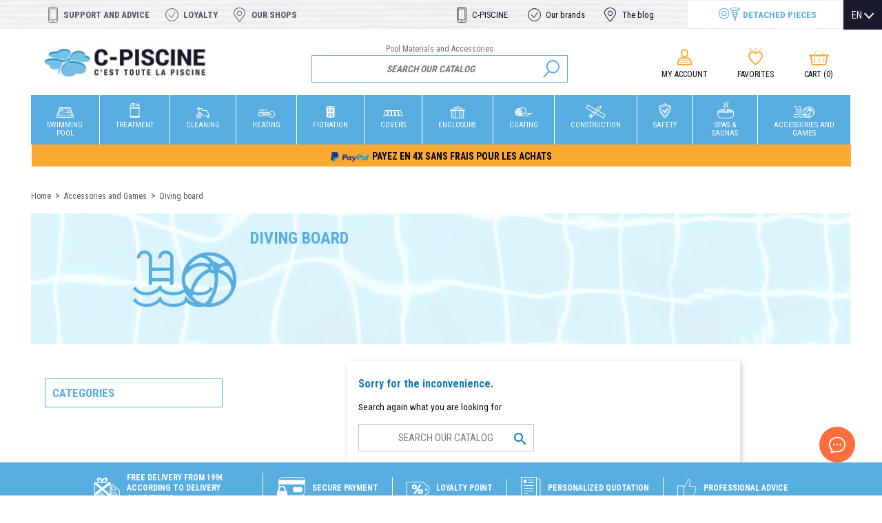

--- FILE ---
content_type: text/html; charset=utf-8
request_url: https://www.c-piscine.com/en/1751-les-plongeoirs-pour-piscine
body_size: 19011
content:
<!doctype html>
<html lang="en">

  <head>
    
      
  <meta charset="utf-8">


  <meta http-equiv="x-ua-compatible" content="ie=edge">



  <title>Diving board - C-Piscine</title>
  <meta name="description" content="Retrouvez une gamme complète de Diving board sur le site C-Piscine. Nous vous proposons de nombreux matériels de piscine rigoureusement sélectionnés.">
  <meta name="keywords" content="">
        <link rel="canonical" href="https://www.c-piscine.com/en/1751-les-plongeoirs-pour-piscine">
    
                  <link rel="alternate" href="https://www.c-piscine.com/fr/1751-les-plongeoirs-pour-piscine" hreflang="fr">
                  <link rel="alternate" href="https://www.c-piscine.com/en/1751-les-plongeoirs-pour-piscine" hreflang="en">
                  <link rel="alternate" href="https://www.c-piscine.com/de/1751-les-plongeoirs-pour-piscine" hreflang="de">
        



  <meta name="viewport" content="width=device-width, initial-scale=1">



  <link rel="icon" type="image/vnd.microsoft.icon" href="/img/favicon.ico?1566302939">
  <link rel="shortcut icon" type="image/x-icon" href="/img/favicon.ico?1566302939">


<link href="https://fonts.googleapis.com/css?family=Roboto+Condensed:300,400,700&display=swap" rel="stylesheet">

<script src="https://cdn.botpress.cloud/webchat/v1/inject.js"></script>
<script src="https://mediafiles.botpress.cloud/42eb4700-c97b-4c16-baae-84505df77f0c/webchat/config.js" defer></script>


    <link rel="stylesheet" href="https://cdn.jsdelivr.net/npm/@alma/widgets@3.x.x/dist/widgets.min.css" type="text/css" media="all">
  <link rel="stylesheet" href="https://www.c-piscine.com/themes/c-piscine2019/assets/cache/theme-ddac4c332.css" type="text/css" media="all">




  

  <script type="text/javascript">
        var prestashop = {"cart":{"products":[],"totals":{"total":{"type":"total","label":"Total","amount":0,"value":"\u20ac0.00"},"total_including_tax":{"type":"total","label":"Total (tax incl.)","amount":0,"value":"\u20ac0.00"},"total_excluding_tax":{"type":"total","label":"Total (tax excl.)","amount":0,"value":"\u20ac0.00"}},"subtotals":{"products":{"type":"products","label":"Subtotal","amount":0,"value":"\u20ac0.00"},"discounts":null,"shipping":{"type":"shipping","label":"Shipping","amount":0,"value":"\u20ac0.00"},"tax":{"type":"tax","label":"Included taxes","amount":0,"value":"\u20ac0.00"}},"products_count":0,"summary_string":"0 items","vouchers":{"allowed":1,"added":[]},"discounts":[],"minimalPurchase":0,"minimalPurchaseRequired":""},"currency":{"name":"Euro","iso_code":"EUR","iso_code_num":"978","sign":"\u20ac"},"customer":{"lastname":null,"firstname":null,"email":null,"birthday":null,"newsletter":null,"newsletter_date_add":null,"optin":null,"website":null,"company":null,"siret":null,"ape":null,"is_logged":false,"gender":{"type":null,"name":null},"addresses":[]},"language":{"name":"English (English)","iso_code":"en","locale":"en-US","language_code":"en","is_rtl":"0","date_format_lite":"m\/d\/Y","date_format_full":"m\/d\/Y H:i:s","id":2},"page":{"title":"","canonical":"https:\/\/www.c-piscine.com\/en\/1751-les-plongeoirs-pour-piscine","meta":{"title":"Diving board","description":"","keywords":"","robots":"index"},"page_name":"category","body_classes":{"lang-en":true,"lang-rtl":false,"country-FR":true,"currency-EUR":true,"layout-left-column":true,"page-category":true,"tax-display-enabled":true,"category-id-1751":true,"category-Diving board":true,"category-id-parent-121":true,"category-depth-level-3":true},"admin_notifications":[]},"shop":{"name":"C-Piscine","logo":"\/img\/c-piscinemotion4evernet-logo-1561478294.jpg","stores_icon":"\/img\/logo_stores.png","favicon":"\/img\/favicon.ico"},"urls":{"base_url":"https:\/\/www.c-piscine.com\/","current_url":"https:\/\/www.c-piscine.com\/en\/1751-les-plongeoirs-pour-piscine","shop_domain_url":"https:\/\/www.c-piscine.com","img_ps_url":"https:\/\/www.c-piscine.com\/img\/","img_cat_url":"https:\/\/www.c-piscine.com\/img\/c\/","img_lang_url":"https:\/\/www.c-piscine.com\/img\/l\/","img_prod_url":"https:\/\/www.c-piscine.com\/img\/p\/","img_manu_url":"https:\/\/www.c-piscine.com\/img\/m\/","img_sup_url":"https:\/\/www.c-piscine.com\/img\/su\/","img_ship_url":"https:\/\/www.c-piscine.com\/img\/s\/","img_store_url":"https:\/\/www.c-piscine.com\/img\/st\/","img_col_url":"https:\/\/www.c-piscine.com\/img\/co\/","img_url":"https:\/\/www.c-piscine.com\/themes\/c-piscine2019\/assets\/img\/","css_url":"https:\/\/www.c-piscine.com\/themes\/c-piscine2019\/assets\/css\/","js_url":"https:\/\/www.c-piscine.com\/themes\/c-piscine2019\/assets\/js\/","pic_url":"https:\/\/www.c-piscine.com\/upload\/","pages":{"address":"https:\/\/www.c-piscine.com\/en\/address","addresses":"https:\/\/www.c-piscine.com\/en\/adressen","authentication":"https:\/\/www.c-piscine.com\/en\/anmeldung","cart":"https:\/\/www.c-piscine.com\/en\/warenkorb","category":"https:\/\/www.c-piscine.com\/en\/index.php?controller=category","cms":"https:\/\/www.c-piscine.com\/en\/index.php?controller=cms","contact":"https:\/\/www.c-piscine.com\/en\/contact-us","discount":"https:\/\/www.c-piscine.com\/en\/Rabatt","guest_tracking":"https:\/\/www.c-piscine.com\/en\/auftragsverfolgung-gast","history":"https:\/\/www.c-piscine.com\/en\/bestellungsverlauf","identity":"https:\/\/www.c-piscine.com\/en\/profil","index":"https:\/\/www.c-piscine.com\/en\/","my_account":"https:\/\/www.c-piscine.com\/en\/mein-Konto","order_confirmation":"https:\/\/www.c-piscine.com\/en\/bestellbestatigung","order_detail":"https:\/\/www.c-piscine.com\/en\/index.php?controller=order-detail","order_follow":"https:\/\/www.c-piscine.com\/en\/bestellverfolgung","order":"https:\/\/www.c-piscine.com\/en\/Bestellung","order_return":"https:\/\/www.c-piscine.com\/en\/index.php?controller=order-return","order_slip":"https:\/\/www.c-piscine.com\/en\/bestellschein","pagenotfound":"https:\/\/www.c-piscine.com\/en\/seite-nicht-gefunden","password":"https:\/\/www.c-piscine.com\/en\/passwort-zuruecksetzen","pdf_invoice":"https:\/\/www.c-piscine.com\/en\/index.php?controller=pdf-invoice","pdf_order_return":"https:\/\/www.c-piscine.com\/en\/index.php?controller=pdf-order-return","pdf_order_slip":"https:\/\/www.c-piscine.com\/en\/index.php?controller=pdf-order-slip","prices_drop":"https:\/\/www.c-piscine.com\/en\/angebote","product":"https:\/\/www.c-piscine.com\/en\/index.php?controller=product","search":"https:\/\/www.c-piscine.com\/en\/suche","sitemap":"https:\/\/www.c-piscine.com\/en\/Sitemap","stores":"https:\/\/www.c-piscine.com\/en\/shops","supplier":"https:\/\/www.c-piscine.com\/en\/lieferant","register":"https:\/\/www.c-piscine.com\/en\/anmeldung?create_account=1","order_login":"https:\/\/www.c-piscine.com\/en\/Bestellung?login=1"},"alternative_langs":{"fr":"https:\/\/www.c-piscine.com\/fr\/1751-les-plongeoirs-pour-piscine","en":"https:\/\/www.c-piscine.com\/en\/1751-les-plongeoirs-pour-piscine","de":"https:\/\/www.c-piscine.com\/de\/1751-les-plongeoirs-pour-piscine"},"theme_assets":"\/themes\/c-piscine2019\/assets\/","actions":{"logout":"https:\/\/www.c-piscine.com\/en\/?mylogout="},"no_picture_image":{"bySize":{"cart_default":{"url":"https:\/\/www.c-piscine.com\/img\/p\/en-default-cart_default.jpg","width":125,"height":125},"category_default":{"url":"https:\/\/www.c-piscine.com\/img\/p\/en-default-category_default.jpg","width":150,"height":150},"small_default":{"url":"https:\/\/www.c-piscine.com\/img\/p\/en-default-small_default.jpg","width":150,"height":150},"home_default":{"url":"https:\/\/www.c-piscine.com\/img\/p\/en-default-home_default.jpg","width":250,"height":250},"medium_default":{"url":"https:\/\/www.c-piscine.com\/img\/p\/en-default-medium_default.jpg","width":452,"height":452},"large_default":{"url":"https:\/\/www.c-piscine.com\/img\/p\/en-default-large_default.jpg","width":800,"height":800}},"small":{"url":"https:\/\/www.c-piscine.com\/img\/p\/en-default-cart_default.jpg","width":125,"height":125},"medium":{"url":"https:\/\/www.c-piscine.com\/img\/p\/en-default-home_default.jpg","width":250,"height":250},"large":{"url":"https:\/\/www.c-piscine.com\/img\/p\/en-default-large_default.jpg","width":800,"height":800},"legend":""}},"configuration":{"display_taxes_label":true,"display_prices_tax_incl":true,"is_catalog":false,"show_prices":true,"opt_in":{"partner":false},"quantity_discount":{"type":"discount","label":"Discount"},"voucher_enabled":1,"return_enabled":1},"field_required":[],"breadcrumb":{"links":[{"title":"Home","url":"https:\/\/www.c-piscine.com\/en\/"},{"title":"Accessories and Games","url":"https:\/\/www.c-piscine.com\/en\/121-accessories"},{"title":"Diving board","url":"https:\/\/www.c-piscine.com\/en\/1751-les-plongeoirs-pour-piscine"}],"count":3},"link":{"protocol_link":"https:\/\/","protocol_content":"https:\/\/"},"time":1769373405,"static_token":"e4e41acbf9fb6884d1e77d1e1e6ae102","token":"b80663e996165e70313d91cb6756da1e","modules":{"m4e_customfields":[]}};
        var psr_icon_color = "#F19D76";
        var pwfavorites = {"move_button":true,"product_miniature_selector":"article.product-miniature.js-product-miniature","product_thumbnail_selector":".product-thumbnail","show_confirmation":true,"slider":{"infinite_loop":false,"max_slides_xs":2,"max_slides_sm":2,"max_slides_md":2,"max_slides_lg":2,"width_sm":767,"width_md":991,"width_lg":1199},"translations":{"favorite_added":"&quot;%1$s&quot; has been added to %2$smy favorites%3$s","favorite_removed":"&quot;%1$s&quot; has been removed from %2$smy favorites%3$s"},"urls":{"ajax":"https:\/\/www.c-piscine.com\/en\/module\/pwfavorites\/ajax?fav=1","favorites":"https:\/\/www.c-piscine.com\/en\/module\/pwfavorites\/favorites"}};
      </script>



  	<!-- MODULE PM_AdvancedTopMenu || Presta-Module.com -->
<!--[if lt IE 8]>
<script type="text/javascript" src="https://www.c-piscine.com/modules/pm_advancedtopmenu/js/pm_advancedtopmenuiefix.js"></script>
<![endif]-->
<script type="text/javascript">
		var adtm_isToggleMode = false;
		var adtm_menuHamburgerSelector = "#menu-icon, .menu-icon";
</script>
<!-- /MODULE PM_AdvancedTopMenu || Presta-Module.com -->



    <meta id="js-rcpgtm-tracking-config" data-tracking-data="%7B%22bing%22%3A%7B%22tracking_id%22%3A%22%22%2C%22feed_prefix%22%3A%22%22%2C%22feed_variant%22%3A%22%22%7D%2C%22context%22%3A%7B%22browser%22%3A%7B%22device_type%22%3A1%7D%2C%22localization%22%3A%7B%22id_country%22%3A8%2C%22country_code%22%3A%22FR%22%2C%22id_currency%22%3A1%2C%22currency_code%22%3A%22EUR%22%2C%22id_lang%22%3A2%2C%22lang_code%22%3A%22en%22%7D%2C%22page%22%3A%7B%22controller_name%22%3A%22category%22%2C%22products_per_page%22%3A12%2C%22category%22%3A%7B%22id_category%22%3A1751%2C%22name%22%3A%22Diving%20board%22%2C%22path%22%3A%5B%22Startseite%22%2C%22Accessories%20and%20Games%22%2C%22Diving%20board%22%5D%7D%2C%22search_term%22%3A%22%22%7D%2C%22shop%22%3A%7B%22id_shop%22%3A1%2C%22shop_name%22%3A%22www.c-piscine.com%22%2C%22base_dir%22%3A%22https%3A%2F%2Fwww.c-piscine.com%2F%22%7D%2C%22tracking_module%22%3A%7B%22module_name%22%3A%22rcpgtagmanager%22%2C%22checkout_module%22%3A%7B%22module%22%3A%22default%22%2C%22controller%22%3A%22order%22%7D%2C%22service_version%22%3A%2217%22%2C%22token%22%3A%223a9000b858dbbabdb713e76235d6d26a%22%7D%2C%22user%22%3A%5B%5D%7D%2C%22criteo%22%3A%7B%22tracking_id%22%3A%22%22%2C%22feed_prefix%22%3A%22%22%2C%22feed_variant%22%3A%22%22%7D%2C%22facebook%22%3A%7B%22tracking_id%22%3A%221712065382426109%22%2C%22feed_prefix%22%3A%22%22%2C%22feed_variant%22%3A%22%22%7D%2C%22ga4%22%3A%7B%22tracking_id%22%3A%22G-V09GTDM5EJ%22%2C%22is_data_import%22%3Afalse%7D%2C%22gads%22%3A%7B%22tracking_id%22%3A%22922187508%22%2C%22merchant_id%22%3A%22922187508%22%2C%22conversion_labels%22%3A%7B%22create_account%22%3A%22%22%2C%22product_view%22%3A%22%22%2C%22add_to_cart%22%3A%22Kn0HCIz6jN4ZEPTt3bcD%22%2C%22begin_checkout%22%3A%22%22%2C%22purchase%22%3A%22k6c-CIn6jN4ZEPTt3bcD%22%7D%7D%2C%22gfeeds%22%3A%7B%22retail%22%3A%7B%22is_enabled%22%3Afalse%2C%22prefix%22%3A%22%22%2C%22variant%22%3A%22%22%7D%2C%22custom%22%3A%7B%22is_enabled%22%3Afalse%2C%22is_id2%22%3Afalse%2C%22prefix%22%3A%22%22%2C%22variant%22%3A%22%22%7D%7D%2C%22gtm%22%3A%7B%22tracking_id%22%3A%22GTM-NJNG97XZ%22%2C%22is_disable_tracking%22%3Afalse%7D%2C%22gua%22%3A%7B%22tracking_id%22%3A%22%22%2C%22site_speed_sample_rate%22%3A1%2C%22is_data_import%22%3Afalse%2C%22is_anonymize_ip%22%3Afalse%2C%22is_user_id%22%3Afalse%2C%22is_link_attribution%22%3Afalse%2C%22cross_domain_list%22%3A%5B%22%22%5D%2C%22dimensions%22%3A%7B%22ecomm_prodid%22%3A1%2C%22ecomm_pagetype%22%3A2%2C%22ecomm_totalvalue%22%3A3%2C%22dynx_itemid%22%3A4%2C%22dynx_itemid2%22%3A5%2C%22dynx_pagetype%22%3A6%2C%22dynx_totalvalue%22%3A7%7D%7D%2C%22optimize%22%3A%7B%22tracking_id%22%3A%22%22%2C%22is_async%22%3Afalse%2C%22hiding_class_name%22%3A%22optimize-loading%22%2C%22hiding_timeout%22%3A3000%7D%2C%22pinterest%22%3A%7B%22tracking_id%22%3A%22%22%2C%22feed_prefix%22%3A%22%22%2C%22feed_variant%22%3A%22%22%7D%2C%22tiktok%22%3A%7B%22tracking_id%22%3A%22%22%2C%22feed_prefix%22%3A%22%22%2C%22feed_variant%22%3A%22%22%7D%2C%22twitter%22%3A%7B%22tracking_id%22%3A%22%22%2C%22events%22%3A%7B%22add_to_cart_id%22%3A%22%22%2C%22payment_info_id%22%3A%22%22%2C%22checkout_initiated_id%22%3A%22%22%2C%22product_view_id%22%3A%22%22%2C%22lead_id%22%3A%22%22%2C%22purchase_id%22%3A%22%22%2C%22search_id%22%3A%22%22%7D%2C%22feed_prefix%22%3A%22%22%2C%22feed_variant%22%3A%22%22%7D%7D">
    <script type="text/javascript" data-keepinline="true" data-cfasync="false" src="/modules/rcpgtagmanager/views/js/hook/trackingClient.bundle.js"></script>






    
  </head>

  <body id="category" class="lang-en country-fr currency-eur layout-left-column page-category tax-display-enabled category-id-1751 category-diving-board category-id-parent-121 category-depth-level-3">

    
      
    

    <main>
      
              

      <header id="header">
        
          
    <div class="header-banner">
        
    </div>



    <div class="bandeau-conges" style="background-color: #ff0047; color: #fff; text-align: center; padding: 5px; font-weight: bold; display:none;">
    <a href="https://www.c-piscine.com/fr/2024-soldes" style="color: #fff"><span class="tag--default ">Soldes du 10 Janvier au 6 Février 2024</span></a>
    </div>
    <nav class="header-nav">
        <div class="container">
            <div class="row">
                <div class="hidden-md-down">
                    <div class="col-md-6 col-xs-12">
                        <div class="links">
              <div class="title clearfix hidden-md-up" data-target="#footer_sub_menu_90903" data-toggle="collapse">
      <span class="h3">Artikel</span>
      <span class="float-xs-right">
        <span class="navbar-toggler collapse-icons">
          <i class="material-icons add">&#xE313;</i>
          <i class="material-icons remove">&#xE316;</i>
        </span>
      </span>
    </div>
    <ul id="footer_sub_menu_90903" class="collapse">
              <li>
          <a
              id="link-custom-page-support-and-advice-1"
              class="custom-page-link"
              href="/en/contact-us"
              title=""
                        >
            Support and advice
          </a>
        </li>
              <li>
          <a
              id="link-custom-page-loyalty-1"
              class="custom-page-link"
              href="/en/content/category/3-programme-de-fidelite"
              title=""
                        >
            Loyalty
          </a>
        </li>
              <li>
          <a
              id="link-custom-page-our-shops-1"
              class="custom-page-link"
              href="/en/shops"
              title=""
                        >
            Our shops
          </a>
        </li>
          </ul>
  </div>

                    </div>
                    <div class="col right-nav">
                        <div class="links">
              <div class="title clearfix hidden-md-up" data-target="#footer_sub_menu_41847" data-toggle="collapse">
      <span class="h3">displayNav2</span>
      <span class="float-xs-right">
        <span class="navbar-toggler collapse-icons">
          <i class="material-icons add">&#xE313;</i>
          <i class="material-icons remove">&#xE316;</i>
        </span>
      </span>
    </div>
    <ul id="footer_sub_menu_41847" class="collapse">
              <li>
          <a
              id="link-custom-page-c-piscine-4"
              class="custom-page-link"
              href="/en/content/4-qui-sommes-nous"
              title=""
                        >
            C-PISCINE
          </a>
        </li>
              <li>
          <a
              id="link-custom-page-our-brands-4"
              class="custom-page-link"
              href="/en/marques"
              title=""
                        >
            Our brands
          </a>
        </li>
              <li>
          <a
              id="link-custom-page-the-blog-4"
              class="custom-page-link"
              href="/en/blog"
              title=""
                        >
            The blog
          </a>
        </li>
              <li>
          <a
              id="link-custom-page-detached-pieces-4"
              class="custom-page-link"
              href="/en/302-pieces-detachees"
              title=""
                        >
            Detached pieces
          </a>
        </li>
          </ul>
  </div>

                    </div>
                </div>
                <div class="hidden-lg-up text-sm-center mobile">
                    <div class="float-xs-left" id="menu-icon">
                        <i class="material-icons d-inline">&#xE5D2;</i>
                    </div>
                    <div class="float-xs-right" id="_mobile_cart"></div>
                    <div class="float-xs-right" id="open-search-mobile"></div>
                    <div class="float-xs-right" id="_mobile_user_info"></div>
                    <div class="top-logo" id="_mobile_logo">
                                                    <a href="https://www.c-piscine.com/en/">
                                <img class="logo img-responsive" src="/img/c-piscinemotion4evernet-logo-1561478294.jpg" alt="C-Piscine">
                            </a>
                                            </div>
                    <div class="clearfix"></div>
                </div>
            </div>
        </div>
    </nav>




    <div id="lang_selector">
        <div id="_desktop_language_selector">
  <div class="language-selector-wrapper">
    <div class="language-selector dropdown js-dropdown">
      <button data-toggle="dropdown" class="hidden-sm-down btn-unstyle" aria-haspopup="true" aria-expanded="false" aria-label="Language dropdown">
        <span class="expand-more">EN</span>
        <i class="material-icons expand-more">&#xE5C5;</i>
      </button>
      <ul class="dropdown-menu hidden-sm-down" aria-labelledby="language-selector-label">
                  <li >
            <a href="https://www.c-piscine.com/fr/1751-les-plongeoirs-pour-piscine" class="dropdown-item" data-iso-code="fr">FR</a>
          </li>
                  <li  class="current" >
            <a href="https://www.c-piscine.com/en/1751-les-plongeoirs-pour-piscine" class="dropdown-item" data-iso-code="en">EN</a>
          </li>
                  <li >
            <a href="https://www.c-piscine.com/de/1751-les-plongeoirs-pour-piscine" class="dropdown-item" data-iso-code="de">DE</a>
          </li>
              </ul>
      <select class="link hidden-md-up" aria-labelledby="language-selector-label">
                  <option value="https://www.c-piscine.com/fr/1751-les-plongeoirs-pour-piscine" data-iso-code="fr">
            FR
          </option>
                  <option value="https://www.c-piscine.com/en/1751-les-plongeoirs-pour-piscine" selected="selected" data-iso-code="en">
            EN
          </option>
                  <option value="https://www.c-piscine.com/de/1751-les-plongeoirs-pour-piscine" data-iso-code="de">
            DE
          </option>
              </select>
    </div>
  </div>
</div>

    </div>



    <div class="header-top container">
        <div class="row justify-content-md-center">
            <div id="_desktop_logo" class="col-md-3 hidden-md-down">
                                    <a href="https://www.c-piscine.com/en/">
                        <img class="logo img-responsive" src="/img/c-piscinemotion4evernet-logo-1561478294.jpg" alt="C-Piscine">
                    </a>
                            </div>
            <div id="_searchbar" class="col-md-5 col-sm-12">
                <span class="site_baseline">                        Pool Materials and Accessories
                        </span>                    <!-- Block search module TOP -->
<div id="search_widget" class="search-widget" data-search-controller-url="//www.c-piscine.com/en/suche">
	<form method="get" action="//www.c-piscine.com/en/suche">
		<input type="hidden" name="controller" value="search">
		<input type="text" name="s" value="" placeholder="Search our catalog" aria-label="Search">
		<button type="submit">
			<i class="material-icons search">&#xE8B6;</i>
      <span class="hidden-xl-down">Search</span>
		</button>
	</form>
</div>
<!-- /Block search module TOP -->

            </div>
            <div id="_customer_action"  class="col-md-4">
                <div id="_desktop_user_info">
  <div class="user-info">
          <a
        href="https://www.c-piscine.com/en/mein-Konto"
        title="Log in to your customer account"
        rel="nofollow"
      >
        <i class="material-icons">&#xE7FF;</i><br>
        <span class="hidden-md-down">My account</span>
      </a>
      </div>
</div>
<div class="_desktop_wishlist">
    <div class="wish_link">
        <a
            class="wishlist_link"
            href="https://www.c-piscine.com/en/module/pwfavorites/favorites"
            title="Log in to create your wishlist"
            rel="nofollow"
        >
            <span class="wishlist_icon material-icons"></span>
            <span class="hidden-sm-down">Favorites</span>
        </a>
    </div>
</div><div id="_desktop_cart">
  <div class="blockcart cart-preview inactive" data-refresh-url="//www.c-piscine.com/en/module/ps_shoppingcart/ajax">
              <i class="material-icons shopping-cart">shopping_cart</i><br>
        <span class="hidden-sm-down">Cart</span>
        <span class="cart-products-count">(0)</span>
          </div>
</div>

            </div>
            <div class="clearfix"></div>
        </div>
    </div>

    <div id="mobile_top_menu_wrapper" class="row hidden-lg-up" style="display:none;">
        <div class="js-top-menu-bottom">
                        <div id="_mobile_language_selector"></div>
            
            <div id="_desktop_user_info">
  <div class="user-info">
          <a
        href="https://www.c-piscine.com/en/mein-Konto"
        title="Log in to your customer account"
        rel="nofollow"
      >
        <i class="material-icons">&#xE7FF;</i><br>
        <span class="hidden-md-down">My account</span>
      </a>
      </div>
</div>
<div class="_desktop_wishlist">
    <div class="wish_link">
        <a
            class="wishlist_link"
            href="https://www.c-piscine.com/en/module/pwfavorites/favorites"
            title="Log in to create your wishlist"
            rel="nofollow"
        >
            <span class="wishlist_icon material-icons"></span>
            <span class="hidden-sm-down">Favorites</span>
        </a>
    </div>
</div><div id="_desktop_cart">
  <div class="blockcart cart-preview inactive" data-refresh-url="//www.c-piscine.com/en/module/ps_shoppingcart/ajax">
              <i class="material-icons shopping-cart">shopping_cart</i><br>
        <span class="hidden-sm-down">Cart</span>
        <span class="cart-products-count">(0)</span>
          </div>
</div>


        </div>
        <div class="js-top-menu mobile" id="_mobile_top_menu"></div>
    </div>
    <!-- MODULE PM_AdvancedTopMenu || Presta-Module.com -->
<div id="_desktop_top_menu" class="adtm_menu_container container">
    <div id="adtm_menu" data-open-method="1">
        <div id="adtm_menu_inner" class="clearfix advtm_open_on_hover">
            <ul id="menu">
                                    <li class="li-niveau1 advtm_menu_toggle">
                        <a class="a-niveau1 adtm_toggle_menu_button"><span class="advtm_menu_span adtm_toggle_menu_button_text">Menu</span></a>
                    </li>
                                                                        
                                                                                                                                                                                                                                        <li class="li-niveau1 advtm_menu_4 sub">
                                                            <a href="https://www.c-piscine.com/en/115-swimming-pools" title="Swimming Pool"  class=" a-niveau1"  data-type="category" data-id="115"><span class="advtm_menu_span advtm_menu_span_4">Swimming Pool</span><!--[if gte IE 7]><!--></a>                                                                                        <!--<![endif]--><!--[if lte IE 6]><table><tr><td><![endif]-->
                                <div class="adtm_sub">
                                    <div class="header-submenu">
                                        <span class="h3">Swimming Pool</span>
                                        <span class="arrow">></span>
                                        <a href="115-swimming-pools">Voir tout les produits</a>
                                    </div>
                                                                        <table class="columnWrapTable">
                                        <tr>
                                                                                                                                            
                                                                                                    <td class="adtm_column_wrap_td advtm_column_wrap_td_3">
                                                        <div class="adtm_column_wrap advtm_column_wrap_3">
                                                                                                                        <div class="adtm_column_wrap_sizer">&nbsp;</div>
                                                                                                                                                                                                                                                                                                                                                                                                    <div class="adtm_column adtm_column_5">
                                                                                                                                                                                                                                    <span class="column_wrap_title">
                                                                                                                                                                            <a href="https://www.c-piscine.com/en/128-in-ground-swimming-pools" title="Inground pool kit"  class=""  data-type="category" data-id="128">Inground pool kit</a>                                                                                                                                                                    </span>
                                                                                                                                                                                                                                                                                                                    <ul class="adtm_elements adtm_elements_5">
                                                                                                                                                                                                                                                                                                                                                                                                                                                        <li class="">
                                                                                                                                                                                                    <a href="https://www.c-piscine.com/en/236-wooden-pool-kits" title="Wood"  class=""  data-type="category" data-id="236">Wood</a>                                                                                                                                                                                            </li>
                                                                                                                                                                                                                                                                                                                                                                                                                                                                                                                                                <li class="">
                                                                                                                                                                                                    <a href="https://www.c-piscine.com/en/200-polystyrene-pool-kits" title="Polystyrene"  class=""  data-type="category" data-id="200">Polystyrene</a>                                                                                                                                                                                            </li>
                                                                                                                                                                                                                                                            </ul>
                                                                                                                                                                                                                        </div>
                                                                                                                                                                                                                                                                                                                    </div>
                                                    </td>
                                                                                                                                                                                            
                                                                                                    <td class="adtm_column_wrap_td advtm_column_wrap_td_4">
                                                        <div class="adtm_column_wrap advtm_column_wrap_4">
                                                                                                                        <div class="adtm_column_wrap_sizer">&nbsp;</div>
                                                                                                                                                                                                                                                                                                                                                                                                    <div class="adtm_column adtm_column_6">
                                                                                                                                                                                                                                    <span class="column_wrap_title">
                                                                                                                                                                            <a href="https://www.c-piscine.com/en/130-above-ground-swimming-pools" title="Above-ground pool"  class=""  data-type="category" data-id="130">Above-ground pool</a>                                                                                                                                                                    </span>
                                                                                                                                                                                                                                                                                                                    <ul class="adtm_elements adtm_elements_6">
                                                                                                                                                                                                                                                                                                                                                                                                                                                        <li class="">
                                                                                                                                                                                                    <a href="https://www.c-piscine.com/en/263-above-ground-steel-pools" title="Steel pool"  class=""  data-type="category" data-id="263">Steel pool</a>                                                                                                                                                                                            </li>
                                                                                                                                                                                                                                                                                                                                                                                                                                                                                                                                                <li class="">
                                                                                                                                                                                                    <a href="https://www.c-piscine.com/en/2035-tubulaire-bestway" title="Tubulaire Bestway"  class=""  data-type="category" data-id="2035">Tubulaire Bestway</a>                                                                                                                                                                                            </li>
                                                                                                                                                                                                                                                                                                                                                                                                                                                                                                                                                <li class="">
                                                                                                                                                                                                    <a href="https://www.c-piscine.com/en/303-iding-pool" title="Iding pool"  class=""  data-type="category" data-id="303">Iding pool</a>                                                                                                                                                                                            </li>
                                                                                                                                                                                                                                                                                                                                                                                                                                                                                                                                                <li class="">
                                                                                                                                                                                                    <a href="https://www.c-piscine.com/en/304-tubular-pool" title="Tubular pool"  class=""  data-type="category" data-id="304">Tubular pool</a>                                                                                                                                                                                            </li>
                                                                                                                                                                                                                                                                                                                                                                                                                                                                                                                                                <li class="">
                                                                                                                                                                                                    <a href="https://www.c-piscine.com/en/305-playground" title="Playground"  class=""  data-type="category" data-id="305">Playground</a>                                                                                                                                                                                            </li>
                                                                                                                                                                                                                                                                                                                                                                                                                                                                                                                                                <li class="">
                                                                                                                                                                                                    <a href="https://www.c-piscine.com/en/283-above-ground-pools-related-products" title="Accessories"  class=""  data-type="category" data-id="283">Accessories</a>                                                                                                                                                                                            </li>
                                                                                                                                                                                                                                                            </ul>
                                                                                                                                                                                                                        </div>
                                                                                                                                                                                                                                                                                                                    </div>
                                                    </td>
                                                                                                                                                                                            
                                                                                                    <td class="adtm_column_wrap_td advtm_column_wrap_td_5">
                                                        <div class="adtm_column_wrap advtm_column_wrap_5">
                                                                                                                        <div class="adtm_column_wrap_sizer">&nbsp;</div>
                                                                                                                                                                                                                                                                                                                                                                                                    <div class="adtm_column adtm_column_7">
                                                                                                                                                                                                                                    <span class="column_wrap_title">
                                                                                                                                                                            <a href="https://www.c-piscine.com/en/129-wooden-swimming-pools" title="Wooden swimming pool"  class=""  data-type="category" data-id="129">Wooden swimming pool</a>                                                                                                                                                                    </span>
                                                                                                                                                                                                                                                                                                                    <ul class="adtm_elements adtm_elements_7">
                                                                                                                                                                                                                                                                                                                                                                                                                                                        <li class="">
                                                                                                                                                                                                    <a href="https://www.c-piscine.com/en/238-c-wood-pools" title="High quality C-wood"  class=""  data-type="category" data-id="238">High quality C-wood</a>                                                                                                                                                                                            </li>
                                                                                                                                                                                                                                                                                                                                                                                                                                                                                                                                                <li class="">
                                                                                                                                                                                                    <a href="https://www.c-piscine.com/en/259-filtration-technical-room" title="Filter box"  class=""  data-type="category" data-id="259">Filter box</a>                                                                                                                                                                                            </li>
                                                                                                                                                                                                                                                            </ul>
                                                                                                                                                                                                                        </div>
                                                                                                                                                                                                                                                                                                                    </div>
                                                    </td>
                                                                                                                                                                                            
                                                                                                    <td class="adtm_column_wrap_td advtm_column_wrap_td_45">
                                                        <div class="adtm_column_wrap advtm_column_wrap_45">
                                                                                                                        <div class="adtm_column_wrap_sizer">&nbsp;</div>
                                                                                                                                                                                                                                                                                                                                                                                                    <div class="adtm_column adtm_column_63">
                                                                                                                                                                                                                                    <span class="column_wrap_title">
                                                                                                                                                                            <a href="https://www.c-piscine.com/en/2026-nos-meilleures-ventes" title="Nos meilleures ventes"  class=""  data-type="category" data-id="2026">Nos meilleures ventes</a>                                                                                                                                                                    </span>
                                                                                                                                                                                                                                                                                                                    <ul class="adtm_elements adtm_elements_63">
                                                                                                                                                                                                                                                                                                                                                                                                                                                        <li class="">
                                                                                                                                                                                                    <a href="https://www.c-piscine.com/en/2027-power-steel" title="Power Steel"  class=""  data-type="category" data-id="2027">Power Steel</a>                                                                                                                                                                                            </li>
                                                                                                                                                                                                                                                                                                                                                                                                                                                                                                                                                <li class="">
                                                                                                                                                                                                    <a href="https://www.c-piscine.com/en/2028-steel-pro" title="Steel pro"  class=""  data-type="category" data-id="2028">Steel pro</a>                                                                                                                                                                                            </li>
                                                                                                                                                                                                                                                                                                                                                                                                                                                                                                                                                <li class="">
                                                                                                                                                                                                    <a href="https://www.c-piscine.com/en/2029-steel-pro-max" title="Steel Pro Max"  class=""  data-type="category" data-id="2029">Steel Pro Max</a>                                                                                                                                                                                            </li>
                                                                                                                                                                                                                                                                                                                                                                                                                                                                                                                                                <li class="">
                                                                                                                                                                                                    <a href="https://www.c-piscine.com/en/2030-hydrium" title="Hydrium"  class=""  data-type="category" data-id="2030">Hydrium</a>                                                                                                                                                                                            </li>
                                                                                                                                                                                                                                                            </ul>
                                                                                                                                                                                                                        </div>
                                                                                                                                                                                                                                                                                                                    </div>
                                                    </td>
                                                                                                                                    </tr>
                                    </table>
                                                                    </div>
                                <!--[if lte IE 6]></td></tr></table></a><![endif]-->
                                                    </li>
                                                                            
                                                                                                                                                                                                                                        <li class="li-niveau1 advtm_menu_5 sub">
                                                            <a href="https://www.c-piscine.com/en/116-treatment" title="Treatment"  class=" a-niveau1"  data-type="category" data-id="116"><span class="advtm_menu_span advtm_menu_span_5">Treatment</span><!--[if gte IE 7]><!--></a>                                                                                        <!--<![endif]--><!--[if lte IE 6]><table><tr><td><![endif]-->
                                <div class="adtm_sub">
                                    <div class="header-submenu">
                                        <span class="h3">Treatment</span>
                                        <span class="arrow">></span>
                                        <a href="116-treatment">Voir tout les produits</a>
                                    </div>
                                                                        <table class="columnWrapTable">
                                        <tr>
                                                                                                                                            
                                                                                                    <td class="adtm_column_wrap_td advtm_column_wrap_td_6">
                                                        <div class="adtm_column_wrap advtm_column_wrap_6">
                                                                                                                        <div class="adtm_column_wrap_sizer">&nbsp;</div>
                                                                                                                                                                                                                                                                                                                                                                                                    <div class="adtm_column adtm_column_8">
                                                                                                                                                                                                                                    <span class="column_wrap_title">
                                                                                                                                                                            <a href="https://www.c-piscine.com/en/198-treatment-products-for-in-ground-pools" title="Inground swimming pool"  class=""  data-type="category" data-id="198">Inground swimming pool</a>                                                                                                                                                                    </span>
                                                                                                                                                                                                                                                                                                                    <ul class="adtm_elements adtm_elements_8">
                                                                                                                                                                                                                                                                                                                                                                                                                                                        <li class="">
                                                                                                                                                                                                    <a href="https://www.c-piscine.com/en/1415-water-analysis" title="Water analysis"  class=""  data-type="category" data-id="1415">Water analysis</a>                                                                                                                                                                                            </li>
                                                                                                                                                                                                                                                                                                                                                                                                                                                                                                                                                <li class="">
                                                                                                                                                                                                    <a href="https://www.c-piscine.com/en/1413-water-balance-products" title="Water balance"  class=""  data-type="category" data-id="1413">Water balance</a>                                                                                                                                                                                            </li>
                                                                                                                                                                                                                                                                                                                                                                                                                                                                                                                                                <li class="">
                                                                                                                                                                                                    <a href="https://www.c-piscine.com/en/309-disinfection" title="Disinfection"  class=""  data-type="category" data-id="309">Disinfection</a>                                                                                                                                                                                            </li>
                                                                                                                                                                                                                                                                                                                                                                                                                                                                                                                                                <li class="">
                                                                                                                                                                                                    <a href="https://www.c-piscine.com/en/1411-anti-algae-products" title="Anti-algae"  class=""  data-type="category" data-id="1411">Anti-algae</a>                                                                                                                                                                                            </li>
                                                                                                                                                                                                                                                                                                                                                                                                                                                                                                                                                <li class="">
                                                                                                                                                                                                    <a href="https://www.c-piscine.com/en/1412-flocculants-and-clarifiers" title="Clarifying flocculant"  class=""  data-type="category" data-id="1412">Clarifying flocculant</a>                                                                                                                                                                                            </li>
                                                                                                                                                                                                                                                                                                                                                                                                                                                                                                                                                <li class="">
                                                                                                                                                                                                    <a href="https://www.c-piscine.com/en/1414-descaler" title="Descaler"  class=""  data-type="category" data-id="1414">Descaler</a>                                                                                                                                                                                            </li>
                                                                                                                                                                                                                                                                                                                                                                                                                                                                                                                                                <li class="">
                                                                                                                                                                                                    <a href="https://www.c-piscine.com/en/310-automatic-processing-apparatus" title="Automatic processing apparatus"  class=""  data-type="category" data-id="310">Automatic processing apparatus</a>                                                                                                                                                                                            </li>
                                                                                                                                                                                                                                                                                                                                                                                                                                                                                                                                                <li class="">
                                                                                                                                                                                                    <a href="https://www.c-piscine.com/en/311-product-distributor" title="Product distributor"  class=""  data-type="category" data-id="311">Product distributor</a>                                                                                                                                                                                            </li>
                                                                                                                                                                                                                                                            </ul>
                                                                                                                                                                                                                        </div>
                                                                                                                                                                                                                                                                                                                    </div>
                                                    </td>
                                                                                                                                                                                            
                                                                                                    <td class="adtm_column_wrap_td advtm_column_wrap_td_8">
                                                        <div class="adtm_column_wrap advtm_column_wrap_8">
                                                                                                                        <div class="adtm_column_wrap_sizer">&nbsp;</div>
                                                                                                                                                                                                                                                                                                                                                                                                    <div class="adtm_column adtm_column_10">
                                                                                                                                                                                                                                    <span class="column_wrap_title">
                                                                                                                                                                            <a href="https://www.c-piscine.com/en/1614-spa-treatment-products" title="Spa"  class=""  data-type="category" data-id="1614">Spa</a>                                                                                                                                                                    </span>
                                                                                                                                                                                                                                                                                                                    <ul class="adtm_elements adtm_elements_10">
                                                                                                                                                                                                                                                                                                                                                                                                                                                        <li class="">
                                                                                                                                                                                                    <a href="https://www.c-piscine.com/en/332-water-analysis" title="Water analysis"  class=""  data-type="category" data-id="332">Water analysis</a>                                                                                                                                                                                            </li>
                                                                                                                                                                                                                                                                                                                                                                                                                                                                                                                                                <li class="">
                                                                                                                                                                                                    <a href="https://www.c-piscine.com/en/333-water-balance" title="Water balance"  class=""  data-type="category" data-id="333">Water balance</a>                                                                                                                                                                                            </li>
                                                                                                                                                                                                                                                                                                                                                                                                                                                                                                                                                <li class="">
                                                                                                                                                                                                    <a href="https://www.c-piscine.com/en/334-disinfection" title="Disinfection"  class=""  data-type="category" data-id="334">Disinfection</a>                                                                                                                                                                                            </li>
                                                                                                                                                                                                                                                                                                                                                                                                                                                                                                                                                <li class="">
                                                                                                                                                                                                    <a href="https://www.c-piscine.com/en/335-anti-algae" title="Anti-algae"  class=""  data-type="category" data-id="335">Anti-algae</a>                                                                                                                                                                                            </li>
                                                                                                                                                                                                                                                                                                                                                                                                                                                                                                                                                <li class="">
                                                                                                                                                                                                    <a href="https://www.c-piscine.com/en/336-clarifying" title="Clarifying"  class=""  data-type="category" data-id="336">Clarifying</a>                                                                                                                                                                                            </li>
                                                                                                                                                                                                                                                                                                                                                                                                                                                                                                                                                <li class="">
                                                                                                                                                                                                    <a href="https://www.c-piscine.com/en/337-cleaner" title="Cleaner"  class=""  data-type="category" data-id="337">Cleaner</a>                                                                                                                                                                                            </li>
                                                                                                                                                                                                                                                            </ul>
                                                                                                                                                                                                                        </div>
                                                                                                                                                                                                                                                                                                                    </div>
                                                    </td>
                                                                                                                                                                                            
                                                                                                    <td class="adtm_column_wrap_td advtm_column_wrap_td_9">
                                                        <div class="adtm_column_wrap advtm_column_wrap_9">
                                                                                                                        <div class="adtm_column_wrap_sizer">&nbsp;</div>
                                                                                                                                                                                                                                                                                                                                                                                                    <div class="adtm_column adtm_column_11">
                                                                                                                                                                                                                                    <span class="column_wrap_title">
                                                                                                                                                                            <a href="https://www.c-piscine.com/en/1485-wintering-products" title="Wintering"  class=""  data-type="category" data-id="1485">Wintering</a>                                                                                                                                                                    </span>
                                                                                                                                                                                                                                                                                                                    <ul class="adtm_elements adtm_elements_11">
                                                                                                                                                                                                                                                                                                                                                                                                                                                        <li class="">
                                                                                                                                                                                                    <a href="https://www.c-piscine.com/en/338-products" title="Products"  class=""  data-type="category" data-id="338">Products</a>                                                                                                                                                                                            </li>
                                                                                                                                                                                                                                                                                                                                                                                                                                                                                                                                                <li class="">
                                                                                                                                                                                                    <a href="https://www.c-piscine.com/en/1488-wintering-equipment" title="Materials"  class=""  data-type="category" data-id="1488">Materials</a>                                                                                                                                                                                            </li>
                                                                                                                                                                                                                                                            </ul>
                                                                                                                                                                                                                        </div>
                                                                                                                                                                                                                                                                                                                    </div>
                                                    </td>
                                                                                                                                    </tr>
                                    </table>
                                                                    </div>
                                <!--[if lte IE 6]></td></tr></table></a><![endif]-->
                                                    </li>
                                                                            
                                                                                                                                                                                                                                        <li class="li-niveau1 advtm_menu_6 sub">
                                                            <a href="https://www.c-piscine.com/en/117-cleaning" title="Cleaning"  class=" a-niveau1"  data-type="category" data-id="117"><span class="advtm_menu_span advtm_menu_span_6">Cleaning</span><!--[if gte IE 7]><!--></a>                                                                                        <!--<![endif]--><!--[if lte IE 6]><table><tr><td><![endif]-->
                                <div class="adtm_sub">
                                    <div class="header-submenu">
                                        <span class="h3">Cleaning</span>
                                        <span class="arrow">></span>
                                        <a href="117-cleaning">Voir tout les produits</a>
                                    </div>
                                                                        <table class="columnWrapTable">
                                        <tr>
                                                                                                                                            
                                                                                                    <td class="adtm_column_wrap_td advtm_column_wrap_td_10">
                                                        <div class="adtm_column_wrap advtm_column_wrap_10">
                                                                                                                        <div class="adtm_column_wrap_sizer">&nbsp;</div>
                                                                                                                                                                                                                                                                                                                                                                                                    <div class="adtm_column adtm_column_12">
                                                                                                                                                                                                                                    <span class="column_wrap_title">
                                                                                                                                                                            <a href="https://www.c-piscine.com/en/339-inground-swimming-pool-" title="Inground swimming pool"  class=""  data-type="category" data-id="339">Inground swimming pool</a>                                                                                                                                                                    </span>
                                                                                                                                                                                                                                                                                                                    <ul class="adtm_elements adtm_elements_12">
                                                                                                                                                                                                                                                                                                                                                                                                                                                        <li class="">
                                                                                                                                                                                                    <a href="https://www.c-piscine.com/en/131-robots-for-in-ground-pools" title="Robot"  class=""  data-type="category" data-id="131">Robot</a>                                                                                                                                                                                            </li>
                                                                                                                                                                                                                                                                                                                                                                                                                                                                                                                                                <li class="">
                                                                                                                                                                                                    <a href="https://www.c-piscine.com/en/133-manual-cleaning-for-in-ground-swimming-pools" title="Manual cleaning"  class=""  data-type="category" data-id="133">Manual cleaning</a>                                                                                                                                                                                            </li>
                                                                                                                                                                                                                                                            </ul>
                                                                                                                                                                                                                        </div>
                                                                                                                                                                                                                                                                                                                    </div>
                                                    </td>
                                                                                                                                                                                            
                                                                                                    <td class="adtm_column_wrap_td advtm_column_wrap_td_11">
                                                        <div class="adtm_column_wrap advtm_column_wrap_11">
                                                                                                                        <div class="adtm_column_wrap_sizer">&nbsp;</div>
                                                                                                                                                                                                                                                                                                                                                                                                    <div class="adtm_column adtm_column_13">
                                                                                                                                                                                                                                    <span class="column_wrap_title">
                                                                                                                                                                            <a href="https://www.c-piscine.com/en/340-above-ground-pool-" title="Above-ground pool"  class=""  data-type="category" data-id="340">Above-ground pool</a>                                                                                                                                                                    </span>
                                                                                                                                                                                                                                                                                                                    <ul class="adtm_elements adtm_elements_13">
                                                                                                                                                                                                                                                                                                                                                                                                                                                        <li class="">
                                                                                                                                                                                                    <a href="https://www.c-piscine.com/en/132-robots-for-outdoor-swimming-pools" title="Robot"  class=""  data-type="category" data-id="132">Robot</a>                                                                                                                                                                                            </li>
                                                                                                                                                                                                                                                                                                                                                                                                                                                                                                                                                <li class="">
                                                                                                                                                                                                    <a href="https://www.c-piscine.com/en/134-manual-cleaning-for-outdoor-swimming-pools" title="Manual cleaning"  class=""  data-type="category" data-id="134">Manual cleaning</a>                                                                                                                                                                                            </li>
                                                                                                                                                                                                                                                            </ul>
                                                                                                                                                                                                                        </div>
                                                                                                                                                                                                                                                                                                                    </div>
                                                    </td>
                                                                                                                                    </tr>
                                    </table>
                                                                    </div>
                                <!--[if lte IE 6]></td></tr></table></a><![endif]-->
                                                    </li>
                                                                            
                                                                                                                                                                                                                                        <li class="li-niveau1 advtm_menu_7 sub">
                                                            <a href="https://www.c-piscine.com/en/119-heating" title="Heating"  class=" a-niveau1"  data-type="category" data-id="119"><span class="advtm_menu_span advtm_menu_span_7">Heating</span><!--[if gte IE 7]><!--></a>                                                                                        <!--<![endif]--><!--[if lte IE 6]><table><tr><td><![endif]-->
                                <div class="adtm_sub">
                                    <div class="header-submenu">
                                        <span class="h3">Heating</span>
                                        <span class="arrow">></span>
                                        <a href="119-heating">Voir tout les produits</a>
                                    </div>
                                                                        <table class="columnWrapTable">
                                        <tr>
                                                                                                                                            
                                                                                                    <td class="adtm_column_wrap_td advtm_column_wrap_td_12">
                                                        <div class="adtm_column_wrap advtm_column_wrap_12">
                                                                                                                        <div class="adtm_column_wrap_sizer">&nbsp;</div>
                                                                                                                                                                                                                                                                                                                                                                                                    <div class="adtm_column adtm_column_14">
                                                                                                                                                                                                                                    <span class="column_wrap_title">
                                                                                                                                                                            <a href="https://www.c-piscine.com/en/136-heaters-for-outdoor-pools" title="Inground swimming pool"  class=""  data-type="category" data-id="136">Inground swimming pool</a>                                                                                                                                                                    </span>
                                                                                                                                                                                                                                                                                                                    <ul class="adtm_elements adtm_elements_14">
                                                                                                                                                                                                                                                                                                                                                                                                                                                        <li class="">
                                                                                                                                                                                                    <a href="https://www.c-piscine.com/en/547-heat-pumps" title="Heat pump"  class=""  data-type="category" data-id="547">Heat pump</a>                                                                                                                                                                                            </li>
                                                                                                                                                                                                                                                                                                                                                                                                                                                                                                                                                <li class="">
                                                                                                                                                                                                    <a href="https://www.c-piscine.com/en/548-kit-bypass-for-heat-pumps" title="Heat pump connection/Valve kit"  class=""  data-type="category" data-id="548">Heat pump connection/Valve kit</a>                                                                                                                                                                                            </li>
                                                                                                                                                                                                                                                                                                                                                                                                                                                                                                                                                <li class="">
                                                                                                                                                                                                    <a href="https://www.c-piscine.com/en/549-heaters" title="Heater"  class=""  data-type="category" data-id="549">Heater</a>                                                                                                                                                                                            </li>
                                                                                                                                                                                                                                                            </ul>
                                                                                                                                                                                                                        </div>
                                                                                                                                                                                                                                                                                                                    </div>
                                                    </td>
                                                                                                                                                                                            
                                                                                                    <td class="adtm_column_wrap_td advtm_column_wrap_td_13">
                                                        <div class="adtm_column_wrap advtm_column_wrap_13">
                                                                                                                        <div class="adtm_column_wrap_sizer">&nbsp;</div>
                                                                                                                                                                                                                                                                                                                                                                                                    <div class="adtm_column adtm_column_15">
                                                                                                                                                                                                                                    <span class="column_wrap_title">
                                                                                                                                                                            <a href="https://www.c-piscine.com/en/137-heaters-for-outdoor-pools" title="Above-ground pool"  class=""  data-type="category" data-id="137">Above-ground pool</a>                                                                                                                                                                    </span>
                                                                                                                                                                                                                                                                                                                    <ul class="adtm_elements adtm_elements_15">
                                                                                                                                                                                                                                                                                                                                                                                                                                                        <li class="">
                                                                                                                                                                                                    <a href="https://www.c-piscine.com/en/571-heat-pumps" title="Heat pump"  class=""  data-type="category" data-id="571">Heat pump</a>                                                                                                                                                                                            </li>
                                                                                                                                                                                                                                                                                                                                                                                                                                                                                                                                                <li class="">
                                                                                                                                                                                                    <a href="https://www.c-piscine.com/en/572-bypass-kit-for-heat-pumps" title="Heat pump connection/Valve kit"  class=""  data-type="category" data-id="572">Heat pump connection/Valve kit</a>                                                                                                                                                                                            </li>
                                                                                                                                                                                                                                                                                                                                                                                                                                                                                                                                                <li class="">
                                                                                                                                                                                                    <a href="https://www.c-piscine.com/en/573-heaters" title="Heater"  class=""  data-type="category" data-id="573">Heater</a>                                                                                                                                                                                            </li>
                                                                                                                                                                                                                                                                                                                                                                                                                                                                                                                                                <li class="">
                                                                                                                                                                                                    <a href="https://www.c-piscine.com/en/574-solar-heating" title="Solar heating"  class=""  data-type="category" data-id="574">Solar heating</a>                                                                                                                                                                                            </li>
                                                                                                                                                                                                                                                                                                                                                                                                                                                                                                                                                <li class="">
                                                                                                                                                                                                    <a href="https://www.c-piscine.com/en/575-bypass-kit-for-solar-heating" title="Connection kit / solar heating valves"  class=""  data-type="category" data-id="575">Connection kit / solar heating valves</a>                                                                                                                                                                                            </li>
                                                                                                                                                                                                                                                            </ul>
                                                                                                                                                                                                                        </div>
                                                                                                                                                                                                                                                                                                                    </div>
                                                    </td>
                                                                                                                                    </tr>
                                    </table>
                                                                    </div>
                                <!--[if lte IE 6]></td></tr></table></a><![endif]-->
                                                    </li>
                                                                            
                                                                                                                                                                                                                                        <li class="li-niveau1 advtm_menu_8 sub">
                                                            <a href="https://www.c-piscine.com/en/122-filtration" title="Filtration"  class=" a-niveau1"  data-type="category" data-id="122"><span class="advtm_menu_span advtm_menu_span_8">Filtration</span><!--[if gte IE 7]><!--></a>                                                                                        <!--<![endif]--><!--[if lte IE 6]><table><tr><td><![endif]-->
                                <div class="adtm_sub">
                                    <div class="header-submenu">
                                        <span class="h3">Filtration</span>
                                        <span class="arrow">></span>
                                        <a href="122-filtration">Voir tout les produits</a>
                                    </div>
                                                                        <table class="columnWrapTable">
                                        <tr>
                                                                                                                                            
                                                                                                    <td class="adtm_column_wrap_td advtm_column_wrap_td_14">
                                                        <div class="adtm_column_wrap advtm_column_wrap_14">
                                                                                                                        <div class="adtm_column_wrap_sizer">&nbsp;</div>
                                                                                                                                                                                                                                                                                                                                                                                                    <div class="adtm_column adtm_column_16">
                                                                                                                                                                                                                                    <span class="column_wrap_title">
                                                                                                                                                                            <a href="https://www.c-piscine.com/en/341-inground-swimming-pool" title="Inground swimming pool"  class=""  data-type="category" data-id="341">Inground swimming pool</a>                                                                                                                                                                    </span>
                                                                                                                                                                                                                                                                                                                    <ul class="adtm_elements adtm_elements_16">
                                                                                                                                                                                                                                                                                                                                                                                                                                                        <li class="">
                                                                                                                                                                                                    <a href="https://www.c-piscine.com/en/145-pumps-for-in-ground-pools" title="Pump"  class=""  data-type="category" data-id="145">Pump</a>                                                                                                                                                                                            </li>
                                                                                                                                                                                                                                                                                                                                                                                                                                                                                                                                                <li class="">
                                                                                                                                                                                                    <a href="https://www.c-piscine.com/en/146-filters-for-in-ground-pools" title="Filter"  class=""  data-type="category" data-id="146">Filter</a>                                                                                                                                                                                            </li>
                                                                                                                                                                                                                                                                                                                                                                                                                                                                                                                                                <li class="">
                                                                                                                                                                                                    <a href="https://www.c-piscine.com/en/1626-filtration-blocks-for-in-ground-pools" title="Filtration block"  class=""  data-type="category" data-id="1626">Filtration block</a>                                                                                                                                                                                            </li>
                                                                                                                                                                                                                                                                                                                                                                                                                                                                                                                                                <li class="">
                                                                                                                                                                                                    <a href="https://www.c-piscine.com/en/2020-buried-filter-cartridge" title="Buried filter cartridge"  class=""  data-type="category" data-id="2020">Buried filter cartridge</a>                                                                                                                                                                                            </li>
                                                                                                                                                                                                                                                            </ul>
                                                                                                                                                                                                                        </div>
                                                                                                                                                                                                                                                                                                                    </div>
                                                    </td>
                                                                                                                                                                                            
                                                                                                    <td class="adtm_column_wrap_td advtm_column_wrap_td_15">
                                                        <div class="adtm_column_wrap advtm_column_wrap_15">
                                                                                                                        <div class="adtm_column_wrap_sizer">&nbsp;</div>
                                                                                                                                                                                                                                                                                                                                                                                                    <div class="adtm_column adtm_column_17">
                                                                                                                                                                                                                                    <span class="column_wrap_title">
                                                                                                                                                                            <a href="https://www.c-piscine.com/en/342-above-ground-pool" title="Above-ground pool"  class=""  data-type="category" data-id="342">Above-ground pool</a>                                                                                                                                                                    </span>
                                                                                                                                                                                                                                                                                                                    <ul class="adtm_elements adtm_elements_17">
                                                                                                                                                                                                                                                                                                                                                                                                                                                        <li class="">
                                                                                                                                                                                                    <a href="https://www.c-piscine.com/en/148-pumps-for-outdoor-pools" title="Pump"  class=""  data-type="category" data-id="148">Pump</a>                                                                                                                                                                                            </li>
                                                                                                                                                                                                                                                                                                                                                                                                                                                                                                                                                <li class="">
                                                                                                                                                                                                    <a href="https://www.c-piscine.com/en/149-filters-for-outdoor-pools" title="Filters"  class=""  data-type="category" data-id="149">Filters</a>                                                                                                                                                                                            </li>
                                                                                                                                                                                                                                                                                                                                                                                                                                                                                                                                                <li class="">
                                                                                                                                                                                                    <a href="https://www.c-piscine.com/en/2019-above-ground-filter-cartridge" title="Above-ground filter cartridge"  class=""  data-type="category" data-id="2019">Above-ground filter cartridge</a>                                                                                                                                                                                            </li>
                                                                                                                                                                                                                                                            </ul>
                                                                                                                                                                                                                        </div>
                                                                                                                                                                                                                                                                                                                    </div>
                                                    </td>
                                                                                                                                                                                            
                                                                                                    <td class="adtm_column_wrap_td advtm_column_wrap_td_16">
                                                        <div class="adtm_column_wrap advtm_column_wrap_16">
                                                                                                                        <div class="adtm_column_wrap_sizer">&nbsp;</div>
                                                                                                                                                                                                                                                                                                                                                                                                    <div class="adtm_column adtm_column_18">
                                                                                                                                                                                                                                    <span class="column_wrap_title">
                                                                                                                                                                            <a href="https://www.c-piscine.com/en/152-sand-filtration-plates" title="Sand filtration plate"  class=""  data-type="category" data-id="152">Sand filtration plate</a>                                                                                                                                                                    </span>
                                                                                                                                                                                                                                                                                                                                                                                </div>
                                                                                                                                                                                                                                                                                                                                                                                                                                                                                                                                        <div class="adtm_column adtm_column_20">
                                                                                                                                                                                                                                    <span class="column_wrap_title">
                                                                                                                                                                            <a href="https://www.c-piscine.com/en/1629-surpressors-for-in-ground-pools" title="Blower"  class=""  data-type="category" data-id="1629">Blower</a>                                                                                                                                                                    </span>
                                                                                                                                                                                                                                                                                                                                                                                </div>
                                                                                                                                                                                                                                                                                                                    </div>
                                                    </td>
                                                                                                                                                                                            
                                                                                                    <td class="adtm_column_wrap_td advtm_column_wrap_td_17">
                                                        <div class="adtm_column_wrap advtm_column_wrap_17">
                                                                                                                        <div class="adtm_column_wrap_sizer">&nbsp;</div>
                                                                                                                                                                                                                                                                                                                                                                                                    <div class="adtm_column adtm_column_19">
                                                                                                                                                                                                                                    <span class="column_wrap_title">
                                                                                                                                                                            <a href="https://www.c-piscine.com/en/154-electrical-boxes" title="Electrical box"  class=""  data-type="category" data-id="154">Electrical box</a>                                                                                                                                                                    </span>
                                                                                                                                                                                                                                                                                                                    <ul class="adtm_elements adtm_elements_19">
                                                                                                                                                                                                                                                                                                                                                                                                                                                        <li class="">
                                                                                                                                                                                                    <a href="https://www.c-piscine.com/en/1630-filter-cabinets" title="Filtration"  class=""  data-type="category" data-id="1630">Filtration</a>                                                                                                                                                                                            </li>
                                                                                                                                                                                                                                                                                                                                                                                                                                                                                                                                                <li class="">
                                                                                                                                                                                                    <a href="https://www.c-piscine.com/en/1631-the-control-box-for-counter-current-swimming" title="Counter-current swimming"  class=""  data-type="category" data-id="1631">Counter-current swimming</a>                                                                                                                                                                                            </li>
                                                                                                                                                                                                                                                                                                                                                                                                                                                                                                                                                <li class="">
                                                                                                                                                                                                    <a href="https://www.c-piscine.com/en/1632-frost-protection-control-box" title="Frost protection"  class=""  data-type="category" data-id="1632">Frost protection</a>                                                                                                                                                                                            </li>
                                                                                                                                                                                                                                                            </ul>
                                                                                                                                                                                                                        </div>
                                                                                                                                                                                                                                                                                                                    </div>
                                                    </td>
                                                                                                                                    </tr>
                                    </table>
                                                                    </div>
                                <!--[if lte IE 6]></td></tr></table></a><![endif]-->
                                                    </li>
                                                                            
                                                                                                                                                                                                                                        <li class="li-niveau1 advtm_menu_9 sub">
                                                            <a href="https://www.c-piscine.com/en/118-covers" title="Covers"  class=" a-niveau1"  data-type="category" data-id="118"><span class="advtm_menu_span advtm_menu_span_9">Covers</span><!--[if gte IE 7]><!--></a>                                                                                        <!--<![endif]--><!--[if lte IE 6]><table><tr><td><![endif]-->
                                <div class="adtm_sub">
                                    <div class="header-submenu">
                                        <span class="h3">Covers</span>
                                        <span class="arrow">></span>
                                        <a href="118-covers">Voir tout les produits</a>
                                    </div>
                                                                        <table class="columnWrapTable">
                                        <tr>
                                                                                                                                            
                                                                                                    <td class="adtm_column_wrap_td advtm_column_wrap_td_18">
                                                        <div class="adtm_column_wrap advtm_column_wrap_18">
                                                                                                                        <div class="adtm_column_wrap_sizer">&nbsp;</div>
                                                                                                                                                                                                                                                                                                                                                                                                    <div class="adtm_column adtm_column_21">
                                                                                                                                                                                                                                    <span class="column_wrap_title">
                                                                                                                                                                            <a href="https://www.c-piscine.com/en/344-customized-tarpaulin-configurator-" title="Customized tarpaulin configurator"  class=""  data-type="category" data-id="344">Customized tarpaulin configurator</a>                                                                                                                                                                    </span>
                                                                                                                                                                                                                                                                                                                                                                                </div>
                                                                                                                                                                                                                                                                                                                    </div>
                                                    </td>
                                                                                                                                                                                            
                                                                                                    <td class="adtm_column_wrap_td advtm_column_wrap_td_19">
                                                        <div class="adtm_column_wrap advtm_column_wrap_19">
                                                                                                                        <div class="adtm_column_wrap_sizer">&nbsp;</div>
                                                                                                                                                                                                                                                                                                                                                                                                    <div class="adtm_column adtm_column_22">
                                                                                                                                                                                                                                    <span class="column_wrap_title">
                                                                                                                                                                            <a href="https://www.c-piscine.com/en/138-the-summer-pool-covers" title="Summer tarpaulin"  class=""  data-type="category" data-id="138">Summer tarpaulin</a>                                                                                                                                                                    </span>
                                                                                                                                                                                                                                                                                                                    <ul class="adtm_elements adtm_elements_22">
                                                                                                                                                                                                                                                                                                                                                                                                                                                        <li class="">
                                                                                                                                                                                                    <a href="https://www.c-piscine.com/en/599-the-summer-covers-for-in-ground-pools" title="Underground swimming pool"  class=""  data-type="category" data-id="599">Underground swimming pool</a>                                                                                                                                                                                            </li>
                                                                                                                                                                                                                                                                                                                                                                                                                                                                                                                                                <li class="">
                                                                                                                                                                                                    <a href="https://www.c-piscine.com/en/585-summer-covers-for-above-ground-pools" title="Above-ground pool"  class=""  data-type="category" data-id="585">Above-ground pool</a>                                                                                                                                                                                            </li>
                                                                                                                                                                                                                                                                                                                                                                                                                                                                                                                                                <li class="">
                                                                                                                                                                                                    <a href="https://www.c-piscine.com/en/591-the-summer-covers-for-wooden-pools" title="Wooden swimming pool"  class=""  data-type="category" data-id="591">Wooden swimming pool</a>                                                                                                                                                                                            </li>
                                                                                                                                                                                                                                                                                                                                                                                                                                                                                                                                                <li class="">
                                                                                                                                                                                                    <a href="https://www.c-piscine.com/en/604-pool-reels" title="Tarpaulin reel"  class=""  data-type="category" data-id="604">Tarpaulin reel</a>                                                                                                                                                                                            </li>
                                                                                                                                                                                                                                                            </ul>
                                                                                                                                                                                                                        </div>
                                                                                                                                                                                                                                                                                                                    </div>
                                                    </td>
                                                                                                                                                                                            
                                                                                                    <td class="adtm_column_wrap_td advtm_column_wrap_td_20">
                                                        <div class="adtm_column_wrap advtm_column_wrap_20">
                                                                                                                        <div class="adtm_column_wrap_sizer">&nbsp;</div>
                                                                                                                                                                                                                                                                                                                                                                                                    <div class="adtm_column adtm_column_23">
                                                                                                                                                                                                                                    <span class="column_wrap_title">
                                                                                                                                                                            <a href="https://www.c-piscine.com/en/139-pool-wintering" title="Winter tarpaulin"  class=""  data-type="category" data-id="139">Winter tarpaulin</a>                                                                                                                                                                    </span>
                                                                                                                                                                                                                                                                                                                    <ul class="adtm_elements adtm_elements_23">
                                                                                                                                                                                                                                                                                                                                                                                                                                                        <li class="">
                                                                                                                                                                                                    <a href="https://www.c-piscine.com/en/625-winter-covers-for-in-ground-pools" title="underground swimming pool"  class=""  data-type="category" data-id="625">underground swimming pool</a>                                                                                                                                                                                            </li>
                                                                                                                                                                                                                                                                                                                                                                                                                                                                                                                                                <li class="">
                                                                                                                                                                                                    <a href="https://www.c-piscine.com/en/609-wintering-covers-for-above-ground-pools" title="Above-ground pool"  class=""  data-type="category" data-id="609">Above-ground pool</a>                                                                                                                                                                                            </li>
                                                                                                                                                                                                                                                                                                                                                                                                                                                                                                                                                <li class="">
                                                                                                                                                                                                    <a href="https://www.c-piscine.com/en/616-winter-covers-for-wooden-pools" title="Wooden swimming pool"  class=""  data-type="category" data-id="616">Wooden swimming pool</a>                                                                                                                                                                                            </li>
                                                                                                                                                                                                                                                            </ul>
                                                                                                                                                                                                                        </div>
                                                                                                                                                                                                                                                                                                                    </div>
                                                    </td>
                                                                                                                                                                                            
                                                                                                    <td class="adtm_column_wrap_td advtm_column_wrap_td_21">
                                                        <div class="adtm_column_wrap advtm_column_wrap_21">
                                                                                                                        <div class="adtm_column_wrap_sizer">&nbsp;</div>
                                                                                                                                                                                                                                                                                                                                                                                                    <div class="adtm_column adtm_column_24">
                                                                                                                                                                                                                                    <span class="column_wrap_title">
                                                                                                                                                                            <a href="https://www.c-piscine.com/en/140-covers-for-4-seasons-pools" title="4-season bar sheet"  class=""  data-type="category" data-id="140">4-season bar sheet</a>                                                                                                                                                                    </span>
                                                                                                                                                                                                                                                                                                                    <ul class="adtm_elements adtm_elements_24">
                                                                                                                                                                                                                                                                                                                                                                                                                                                        <li class="">
                                                                                                                                                                                                    <a href="https://www.c-piscine.com/en/633-custom-made-cover-winder-for-in-ground-pools" title="Underground swimming pool"  class=""  data-type="category" data-id="633">Underground swimming pool</a>                                                                                                                                                                                            </li>
                                                                                                                                                                                                                                                                                                                                                                                                                                                                                                                                                <li class="">
                                                                                                                                                                                                    <a href="https://www.c-piscine.com/en/345-above-ground-pool" title="Above-ground pool"  class=""  data-type="category" data-id="345">Above-ground pool</a>                                                                                                                                                                                            </li>
                                                                                                                                                                                                                                                                                                                                                                                                                                                                                                                                                <li class="">
                                                                                                                                                                                                    <a href="https://www.c-piscine.com/en/346-wooden-swimming-pool" title="Wooden swimming pool"  class=""  data-type="category" data-id="346">Wooden swimming pool</a>                                                                                                                                                                                            </li>
                                                                                                                                                                                                                                                                                                                                                                                                                                                                                                                                                <li class="">
                                                                                                                                                                                                    <a href="https://www.c-piscine.com/en/347-motorized-reel-" title="Motorized reel"  class=""  data-type="category" data-id="347">Motorized reel</a>                                                                                                                                                                                            </li>
                                                                                                                                                                                                                                                                                                                                                                                                                                                                                                                                                <li class="">
                                                                                                                                                                                                    <a href="https://www.c-piscine.com/en/348-associated-accessories-" title="Associated accessories"  class=""  data-type="category" data-id="348">Associated accessories</a>                                                                                                                                                                                            </li>
                                                                                                                                                                                                                                                            </ul>
                                                                                                                                                                                                                        </div>
                                                                                                                                                                                                                                                                                                                    </div>
                                                    </td>
                                                                                                                                                                                            
                                                                                                    <td class="adtm_column_wrap_td advtm_column_wrap_td_22">
                                                        <div class="adtm_column_wrap advtm_column_wrap_22">
                                                                                                                        <div class="adtm_column_wrap_sizer">&nbsp;</div>
                                                                                                                                                                                                                                                                                                                                                                                                    <div class="adtm_column adtm_column_25">
                                                                                                                                                                                                                                    <span class="column_wrap_title">
                                                                                                                                                                            <a href="https://www.c-piscine.com/en/141-automatic-winders" title="Swimming pool roller shutter"  class=""  data-type="category" data-id="141">Swimming pool roller shutter</a>                                                                                                                                                                    </span>
                                                                                                                                                                                                                                                                                                                    <ul class="adtm_elements adtm_elements_25">
                                                                                                                                                                                                                                                                                                                                                                                                                                                        <li class="">
                                                                                                                                                                                                    <a href="https://www.c-piscine.com/en/349-manual-shutter-" title="Manual shutter"  class=""  data-type="category" data-id="349">Manual shutter</a>                                                                                                                                                                                            </li>
                                                                                                                                                                                                                                                                                                                                                                                                                                                                                                                                                <li class="">
                                                                                                                                                                                                    <a href="https://www.c-piscine.com/en/350-motorized-shutter-" title="Motorized shutter"  class=""  data-type="category" data-id="350">Motorized shutter</a>                                                                                                                                                                                            </li>
                                                                                                                                                                                                                                                                                                                                                                                                                                                                                                                                                <li class="">
                                                                                                                                                                                                    <a href="https://www.c-piscine.com/en/648-associated-products" title="Associated accessories"  class=""  data-type="category" data-id="648">Associated accessories</a>                                                                                                                                                                                            </li>
                                                                                                                                                                                                                                                            </ul>
                                                                                                                                                                                                                        </div>
                                                                                                                                                                                                                                                                                                                    </div>
                                                    </td>
                                                                                                                                    </tr>
                                    </table>
                                                                    </div>
                                <!--[if lte IE 6]></td></tr></table></a><![endif]-->
                                                    </li>
                                                                            
                                                                                                                                                                                                                                        <li class="li-niveau1 advtm_menu_10 sub">
                                                            <a href="https://www.c-piscine.com/en/300-enclosure" title="Enclosure"  class=" a-niveau1"  data-type="category" data-id="300"><span class="advtm_menu_span advtm_menu_span_10">Enclosure</span><!--[if gte IE 7]><!--></a>                                                                                        <!--<![endif]--><!--[if lte IE 6]><table><tr><td><![endif]-->
                                <div class="adtm_sub">
                                    <div class="header-submenu">
                                        <span class="h3">Enclosure</span>
                                        <span class="arrow">></span>
                                        <a href="300-enclosure">Voir tout les produits</a>
                                    </div>
                                                                        <table class="columnWrapTable">
                                        <tr>
                                                                                                                                            
                                                                                                    <td class="adtm_column_wrap_td advtm_column_wrap_td_23">
                                                        <div class="adtm_column_wrap advtm_column_wrap_23">
                                                                                                                        <div class="adtm_column_wrap_sizer">&nbsp;</div>
                                                                                                                                                                                                                                                                                                                                                                                                    <div class="adtm_column adtm_column_26">
                                                                                                                                                                                                                                    <span class="column_wrap_title">
                                                                                                                                                                            <a href="https://www.c-piscine.com/en/370-pool-enclosure" title="Pool enclosure"  class=""  data-type="category" data-id="370">Pool enclosure</a>                                                                                                                                                                    </span>
                                                                                                                                                                                                                                                                                                                    <ul class="adtm_elements adtm_elements_26">
                                                                                                                                                                                                                                                                                                                                                                                                                                                        <li class="">
                                                                                                                                                                                                    <a href="https://www.c-piscine.com/en/373-telescopic-bottom" title="Telescopic bottom"  class=""  data-type="category" data-id="373">Telescopic bottom</a>                                                                                                                                                                                            </li>
                                                                                                                                                                                                                                                                                                                                                                                                                                                                                                                                                <li class="">
                                                                                                                                                                                                    <a href="https://www.c-piscine.com/en/374-mid-high-telescopic" title="Mid high telescopic"  class=""  data-type="category" data-id="374">Mid high telescopic</a>                                                                                                                                                                                            </li>
                                                                                                                                                                                                                                                                                                                                                                                                                                                                                                                                                <li class="">
                                                                                                                                                                                                    <a href="https://www.c-piscine.com/en/375-fixed-top" title="Fixed top"  class=""  data-type="category" data-id="375">Fixed top</a>                                                                                                                                                                                            </li>
                                                                                                                                                                                                                                                            </ul>
                                                                                                                                                                                                                        </div>
                                                                                                                                                                                                                                                                                                                    </div>
                                                    </td>
                                                                                                                                                                                            
                                                                                                    <td class="adtm_column_wrap_td advtm_column_wrap_td_24">
                                                        <div class="adtm_column_wrap advtm_column_wrap_24">
                                                                                                                        <div class="adtm_column_wrap_sizer">&nbsp;</div>
                                                                                                                                                                                                                                                                                                                                                                                                    <div class="adtm_column adtm_column_27">
                                                                                                                                                                                                                                    <span class="column_wrap_title">
                                                                                                                                                                            <a href="https://www.c-piscine.com/en/371-spa-shelter" title="Spa shelter"  class=""  data-type="category" data-id="371">Spa shelter</a>                                                                                                                                                                    </span>
                                                                                                                                                                                                                                                                                                                                                                                </div>
                                                                                                                                                                                                                                                                                                                                                                                                                                                                                                                                        <div class="adtm_column adtm_column_28">
                                                                                                                                                                                                                                    <span class="column_wrap_title">
                                                                                                                                                                            <a href="https://www.c-piscine.com/en/372-terrasse-mobile" title="Terrasse mobile"  class=""  data-type="category" data-id="372">Terrasse mobile</a>                                                                                                                                                                    </span>
                                                                                                                                                                                                                                                                                                                                                                                </div>
                                                                                                                                                                                                                                                                                                                    </div>
                                                    </td>
                                                                                                                                    </tr>
                                    </table>
                                                                    </div>
                                <!--[if lte IE 6]></td></tr></table></a><![endif]-->
                                                    </li>
                                                                            
                                                                                                                                                                                                                                        <li class="li-niveau1 advtm_menu_11 sub">
                                                            <a href="https://www.c-piscine.com/en/120-liners" title="Coating"  class=" a-niveau1"  data-type="category" data-id="120"><span class="advtm_menu_span advtm_menu_span_11">Coating</span><!--[if gte IE 7]><!--></a>                                                                                        <!--<![endif]--><!--[if lte IE 6]><table><tr><td><![endif]-->
                                <div class="adtm_sub">
                                    <div class="header-submenu">
                                        <span class="h3">Coating</span>
                                        <span class="arrow">></span>
                                        <a href="120-liners">Voir tout les produits</a>
                                    </div>
                                                                        <table class="columnWrapTable">
                                        <tr>
                                                                                                                                            
                                                                                                    <td class="adtm_column_wrap_td advtm_column_wrap_td_25">
                                                        <div class="adtm_column_wrap advtm_column_wrap_25">
                                                                                                                        <div class="adtm_column_wrap_sizer">&nbsp;</div>
                                                                                                                                                                                                                                                                                                                                                                                                    <div class="adtm_column adtm_column_29">
                                                                                                                                                                                                                                    <span class="column_wrap_title">
                                                                                                                                                                            <a href="https://www.c-piscine.com/en/144-coatings-for-in-ground-pools" title="Inground swimming pool"  class=""  data-type="category" data-id="144">Inground swimming pool</a>                                                                                                                                                                    </span>
                                                                                                                                                                                                                                                                                                                    <ul class="adtm_elements adtm_elements_29">
                                                                                                                                                                                                                                                                                                                                                                                                                                                        <li class="">
                                                                                                                                                                                                    <a href="https://www.c-piscine.com/en/897-liners" title="Liners"  class=""  data-type="category" data-id="897">Liners</a>                                                                                                                                                                                            </li>
                                                                                                                                                                                                                                                                                                                                                                                                                                                                                                                                                <li class="">
                                                                                                                                                                                                    <a href="https://www.c-piscine.com/en/904-liner-accessories" title="Liner accessories"  class=""  data-type="category" data-id="904">Liner accessories</a>                                                                                                                                                                                            </li>
                                                                                                                                                                                                                                                                                                                                                                                                                                                                                                                                                <li class="">
                                                                                                                                                                                                    <a href="https://www.c-piscine.com/en/939-protective-foam" title="Protective foam"  class=""  data-type="category" data-id="939">Protective foam</a>                                                                                                                                                                                            </li>
                                                                                                                                                                                                                                                                                                                                                                                                                                                                                                                                                <li class="">
                                                                                                                                                                                                    <a href="https://www.c-piscine.com/en/940-the-glues" title="Glues"  class=""  data-type="category" data-id="940">Glues</a>                                                                                                                                                                                            </li>
                                                                                                                                                                                                                                                                                                                                                                                                                                                                                                                                                <li class="">
                                                                                                                                                                                                    <a href="https://www.c-piscine.com/en/941-paints-for-swimming-pools" title="Paintings"  class=""  data-type="category" data-id="941">Paintings</a>                                                                                                                                                                                            </li>
                                                                                                                                                                                                                                                            </ul>
                                                                                                                                                                                                                        </div>
                                                                                                                                                                                                                                                                                                                    </div>
                                                    </td>
                                                                                                                                                                                            
                                                                                                    <td class="adtm_column_wrap_td advtm_column_wrap_td_26">
                                                        <div class="adtm_column_wrap advtm_column_wrap_26">
                                                                                                                        <div class="adtm_column_wrap_sizer">&nbsp;</div>
                                                                                                                                                                                                                                                                                                                                                                                                    <div class="adtm_column adtm_column_30">
                                                                                                                                                                                                                                    <span class="column_wrap_title">
                                                                                                                                                                            <a href="https://www.c-piscine.com/en/942-liners-for-outdoor-pools" title="Above-ground pool"  class=""  data-type="category" data-id="942">Above-ground pool</a>                                                                                                                                                                    </span>
                                                                                                                                                                                                                                                                                                                    <ul class="adtm_elements adtm_elements_30">
                                                                                                                                                                                                                                                                                                                                                                                                                                                        <li class="">
                                                                                                                                                                                                    <a href="https://www.c-piscine.com/en/376-steel-pool-liner" title="Steel pool liner"  class=""  data-type="category" data-id="376">Steel pool liner</a>                                                                                                                                                                                            </li>
                                                                                                                                                                                                                                                                                                                                                                                                                                                                                                                                                <li class="">
                                                                                                                                                                                                    <a href="https://www.c-piscine.com/en/377-liner-tubular-pool" title="Liner tubular pool"  class=""  data-type="category" data-id="377">Liner tubular pool</a>                                                                                                                                                                                            </li>
                                                                                                                                                                                                                                                                                                                                                                                                                                                                                                                                                <li class="">
                                                                                                                                                                                                    <a href="https://www.c-piscine.com/en/943-geotextile-liners-for-outdoor-pools" title="Geotextile felts"  class=""  data-type="category" data-id="943">Geotextile felts</a>                                                                                                                                                                                            </li>
                                                                                                                                                                                                                                                                                                                                                                                                                                                                                                                                                <li class="">
                                                                                                                                                                                                    <a href="https://www.c-piscine.com/en/378-repair-kit" title="Repair kit"  class=""  data-type="category" data-id="378">Repair kit</a>                                                                                                                                                                                            </li>
                                                                                                                                                                                                                                                            </ul>
                                                                                                                                                                                                                        </div>
                                                                                                                                                                                                                                                                                                                    </div>
                                                    </td>
                                                                                                                                    </tr>
                                    </table>
                                                                    </div>
                                <!--[if lte IE 6]></td></tr></table></a><![endif]-->
                                                    </li>
                                                                            
                                                                                                                                                                                                                                        <li class="li-niveau1 advtm_menu_12 sub">
                                                            <a href="https://www.c-piscine.com/en/123-construction" title="Construction"  class=" a-niveau1"  data-type="category" data-id="123"><span class="advtm_menu_span advtm_menu_span_12">Construction</span><!--[if gte IE 7]><!--></a>                                                                                        <!--<![endif]--><!--[if lte IE 6]><table><tr><td><![endif]-->
                                <div class="adtm_sub">
                                    <div class="header-submenu">
                                        <span class="h3">Construction</span>
                                        <span class="arrow">></span>
                                        <a href="123-construction">Voir tout les produits</a>
                                    </div>
                                                                        <table class="columnWrapTable">
                                        <tr>
                                                                                                                                            
                                                                                                    <td class="adtm_column_wrap_td advtm_column_wrap_td_27">
                                                        <div class="adtm_column_wrap advtm_column_wrap_27">
                                                                                                                        <div class="adtm_column_wrap_sizer">&nbsp;</div>
                                                                                                                                                                                                                                                                                                                                                                                                    <div class="adtm_column adtm_column_31">
                                                                                                                                                                                                                                    <span class="column_wrap_title">
                                                                                                                                                                            <a href="https://www.c-piscine.com/en/1643-skimmers" title="Skimmer"  class=""  data-type="category" data-id="1643">Skimmer</a>                                                                                                                                                                    </span>
                                                                                                                                                                                                                                                                                                                                                                                </div>
                                                                                                                                                                                                                                                                                                                                                                                                                                                                                                                                        <div class="adtm_column adtm_column_32">
                                                                                                                                                                                                                                    <span class="column_wrap_title">
                                                                                                                                                                            <a href="https://www.c-piscine.com/en/729-water-level-adjusters" title="Level controller"  class=""  data-type="category" data-id="729">Level controller</a>                                                                                                                                                                    </span>
                                                                                                                                                                                                                                                                                                                                                                                </div>
                                                                                                                                                                                                                                                                                                                    </div>
                                                    </td>
                                                                                                                                                                                            
                                                                                                    <td class="adtm_column_wrap_td advtm_column_wrap_td_28">
                                                        <div class="adtm_column_wrap advtm_column_wrap_28">
                                                                                                                        <div class="adtm_column_wrap_sizer">&nbsp;</div>
                                                                                                                                                                                                                                                                                                                                                                                                    <div class="adtm_column adtm_column_33">
                                                                                                                                                                                                                                    <span class="column_wrap_title">
                                                                                                                                                                            <a href="https://www.c-piscine.com/en/730-discharge-nozzles" title="Discharge nozzle"  class=""  data-type="category" data-id="730">Discharge nozzle</a>                                                                                                                                                                    </span>
                                                                                                                                                                                                                                                                                                                    <ul class="adtm_elements adtm_elements_33">
                                                                                                                                                                                                                                                                                                                                                                                                                                                        <li class="">
                                                                                                                                                                                                    <a href="https://www.c-piscine.com/en/740-discharge-nozzles-for-concrete-surfaces" title="Concrete pool"  class=""  data-type="category" data-id="740">Concrete pool</a>                                                                                                                                                                                            </li>
                                                                                                                                                                                                                                                                                                                                                                                                                                                                                                                                                <li class="">
                                                                                                                                                                                                    <a href="https://www.c-piscine.com/en/745-discharge-nozzles-for-liners" title="Swimming pool liner"  class=""  data-type="category" data-id="745">Swimming pool liner</a>                                                                                                                                                                                            </li>
                                                                                                                                                                                                                                                                                                                                                                                                                                                                                                                                                <li class="">
                                                                                                                                                                                                    <a href="https://www.c-piscine.com/en/747-discharge-nozzles-for-shell-pools" title="Hull pool"  class=""  data-type="category" data-id="747">Hull pool</a>                                                                                                                                                                                            </li>
                                                                                                                                                                                                                                                                                                                                                                                                                                                                                                                                                <li class="">
                                                                                                                                                                                                    <a href="https://www.c-piscine.com/en/755-associated-products" title="Associated accessories"  class=""  data-type="category" data-id="755">Associated accessories</a>                                                                                                                                                                                            </li>
                                                                                                                                                                                                                                                            </ul>
                                                                                                                                                                                                                        </div>
                                                                                                                                                                                                                                                                                                                    </div>
                                                    </td>
                                                                                                                                                                                            
                                                                                                    <td class="adtm_column_wrap_td advtm_column_wrap_td_29">
                                                        <div class="adtm_column_wrap advtm_column_wrap_29">
                                                                                                                        <div class="adtm_column_wrap_sizer">&nbsp;</div>
                                                                                                                                                                                                                                                                                                                                                                                                    <div class="adtm_column adtm_column_34">
                                                                                                                                                                                                                                    <span class="column_wrap_title">
                                                                                                                                                                            <a href="https://www.c-piscine.com/en/731-brushes" title="Brush plug"  class=""  data-type="category" data-id="731">Brush plug</a>                                                                                                                                                                    </span>
                                                                                                                                                                                                                                                                                                                    <ul class="adtm_elements adtm_elements_34">
                                                                                                                                                                                                                                                                                                                                                                                                                                                        <li class="">
                                                                                                                                                                                                    <a href="https://www.c-piscine.com/en/1647-plug-in-brooms-for-concrete-surfaces" title="Concrete pool"  class=""  data-type="category" data-id="1647">Concrete pool</a>                                                                                                                                                                                            </li>
                                                                                                                                                                                                                                                                                                                                                                                                                                                                                                                                                <li class="">
                                                                                                                                                                                                    <a href="https://www.c-piscine.com/en/1648-plug-in-brooms-for-liners" title="Swimming pool liner"  class=""  data-type="category" data-id="1648">Swimming pool liner</a>                                                                                                                                                                                            </li>
                                                                                                                                                                                                                                                                                                                                                                                                                                                                                                                                                <li class="">
                                                                                                                                                                                                    <a href="https://www.c-piscine.com/en/1651-plug-in-brooms-for-shell-pools" title="Hull pool"  class=""  data-type="category" data-id="1651">Hull pool</a>                                                                                                                                                                                            </li>
                                                                                                                                                                                                                                                                                                                                                                                                                                                                                                                                                <li class="">
                                                                                                                                                                                                    <a href="https://www.c-piscine.com/en/770-associated-products" title="Associated accessories"  class=""  data-type="category" data-id="770">Associated accessories</a>                                                                                                                                                                                            </li>
                                                                                                                                                                                                                                                            </ul>
                                                                                                                                                                                                                        </div>
                                                                                                                                                                                                                                                                                                                    </div>
                                                    </td>
                                                                                                                                                                                            
                                                                                                    <td class="adtm_column_wrap_td advtm_column_wrap_td_30">
                                                        <div class="adtm_column_wrap advtm_column_wrap_30">
                                                                                                                        <div class="adtm_column_wrap_sizer">&nbsp;</div>
                                                                                                                                                                                                                                                                                                                                                                                                    <div class="adtm_column adtm_column_35">
                                                                                                                                                                                                                                    <span class="column_wrap_title">
                                                                                                                                                                            <a href="https://www.c-piscine.com/en/732-wall-drains" title="Wall feed-through"  class=""  data-type="category" data-id="732">Wall feed-through</a>                                                                                                                                                                    </span>
                                                                                                                                                                                                                                                                                                                    <ul class="adtm_elements adtm_elements_35">
                                                                                                                                                                                                                                                                                                                                                                                                                                                        <li class="">
                                                                                                                                                                                                    <a href="https://www.c-piscine.com/en/1652-the-bottom-drains" title="Bottom drain"  class=""  data-type="category" data-id="1652">Bottom drain</a>                                                                                                                                                                                            </li>
                                                                                                                                                                                                                                                                                                                                                                                                                                                                                                                                                <li class="">
                                                                                                                                                                                                    <a href="https://www.c-piscine.com/en/794-associated-products" title="Associated accessories"  class=""  data-type="category" data-id="794">Associated accessories</a>                                                                                                                                                                                            </li>
                                                                                                                                                                                                                                                            </ul>
                                                                                                                                                                                                                        </div>
                                                                                                                                                                                                                                                                                                                    </div>
                                                    </td>
                                                                                                                                                                                            
                                                                                                    <td class="adtm_column_wrap_td advtm_column_wrap_td_31">
                                                        <div class="adtm_column_wrap advtm_column_wrap_31">
                                                                                                                        <div class="adtm_column_wrap_sizer">&nbsp;</div>
                                                                                                                                                                                                                                                                                                                                                                                                    <div class="adtm_column adtm_column_36">
                                                                                                                                                                                                                                    <span class="column_wrap_title">
                                                                                                                                                                            <a href="https://www.c-piscine.com/en/733-wall-drains" title="Wall feed-through"  class=""  data-type="category" data-id="733">Wall feed-through</a>                                                                                                                                                                    </span>
                                                                                                                                                                                                                                                                                                                    <ul class="adtm_elements adtm_elements_36">
                                                                                                                                                                                                                                                                                                                                                                                                                                                        <li class="">
                                                                                                                                                                                                    <a href="https://www.c-piscine.com/en/1659-for-discharge-nozzle" title="For discharge nozzle"  class=""  data-type="category" data-id="1659">For discharge nozzle</a>                                                                                                                                                                                            </li>
                                                                                                                                                                                                                                                                                                                                                                                                                                                                                                                                                <li class="">
                                                                                                                                                                                                    <a href="https://www.c-piscine.com/en/1660-wall-drains-for-projectors" title="For projector"  class=""  data-type="category" data-id="1660">For projector</a>                                                                                                                                                                                            </li>
                                                                                                                                                                                                                                                            </ul>
                                                                                                                                                                                                                        </div>
                                                                                                                                                                                                                                                                                                                    </div>
                                                    </td>
                                                                                                                                                                                            
                                                                                                    <td class="adtm_column_wrap_td advtm_column_wrap_td_32">
                                                        <div class="adtm_column_wrap advtm_column_wrap_32">
                                                                                                                        <div class="adtm_column_wrap_sizer">&nbsp;</div>
                                                                                                                                                                                                                                                                                                                                                                                                    <div class="adtm_column adtm_column_37">
                                                                                                                                                                                                                                    <span class="column_wrap_title">
                                                                                                                                                                            <a href="https://www.c-piscine.com/en/734-led-projectors" title="LED spotlight"  class=""  data-type="category" data-id="734">LED spotlight</a>                                                                                                                                                                    </span>
                                                                                                                                                                                                                                                                                                                    <ul class="adtm_elements adtm_elements_37">
                                                                                                                                                                                                                                                                                                                                                                                                                                                        <li class="">
                                                                                                                                                                                                    <a href="https://www.c-piscine.com/en/1661-led-color-projectors" title="Color LED"  class=""  data-type="category" data-id="1661">Color LED</a>                                                                                                                                                                                            </li>
                                                                                                                                                                                                                                                                                                                                                                                                                                                                                                                                                <li class="">
                                                                                                                                                                                                    <a href="https://www.c-piscine.com/en/1664-mini-led-colored-projectors" title="Mini LED Color"  class=""  data-type="category" data-id="1664">Mini LED Color</a>                                                                                                                                                                                            </li>
                                                                                                                                                                                                                                                                                                                                                                                                                                                                                                                                                <li class="">
                                                                                                                                                                                                    <a href="https://www.c-piscine.com/en/1662-white-led-projectors" title="White LED"  class=""  data-type="category" data-id="1662">White LED</a>                                                                                                                                                                                            </li>
                                                                                                                                                                                                                                                                                                                                                                                                                                                                                                                                                <li class="">
                                                                                                                                                                                                    <a href="https://www.c-piscine.com/en/1663-mini-white-led-color-projectors" title="Mini white LED"  class=""  data-type="category" data-id="1663">Mini white LED</a>                                                                                                                                                                                            </li>
                                                                                                                                                                                                                                                                                                                                                                                                                                                                                                                                                <li class="">
                                                                                                                                                                                                    <a href="https://www.c-piscine.com/en/835-associated-products" title="Associated accessories"  class=""  data-type="category" data-id="835">Associated accessories</a>                                                                                                                                                                                            </li>
                                                                                                                                                                                                                                                            </ul>
                                                                                                                                                                                                                        </div>
                                                                                                                                                                                                                                                                                                                    </div>
                                                    </td>
                                                                                                                                                                                            
                                                                                                    <td class="adtm_column_wrap_td advtm_column_wrap_td_33">
                                                        <div class="adtm_column_wrap advtm_column_wrap_33">
                                                                                                                        <div class="adtm_column_wrap_sizer">&nbsp;</div>
                                                                                                                                                                                                                                                                                                                                                                                                    <div class="adtm_column adtm_column_38">
                                                                                                                                                                                                                                    <span class="column_wrap_title">
                                                                                                                                                                            <a href="https://www.c-piscine.com/en/735-complete-balneotherapy-kits" title="Complete balneotherapy kit"  class=""  data-type="category" data-id="735">Complete balneotherapy kit</a>                                                                                                                                                                    </span>
                                                                                                                                                                                                                                                                                                                    <ul class="adtm_elements adtm_elements_38">
                                                                                                                                                                                                                                                                                                                                                                                                                                                        <li class="">
                                                                                                                                                                                                    <a href="https://www.c-piscine.com/en/849-spa-balneotherapy-massage" title="Massage atmosphere"  class=""  data-type="category" data-id="849">Massage atmosphere</a>                                                                                                                                                                                            </li>
                                                                                                                                                                                                                                                            </ul>
                                                                                                                                                                                                                        </div>
                                                                                                                                                                                                                                                                                                                    </div>
                                                    </td>
                                                                                                                                                                                            
                                                                                                    <td class="adtm_column_wrap_td advtm_column_wrap_td_34">
                                                        <div class="adtm_column_wrap advtm_column_wrap_34">
                                                                                                                        <div class="adtm_column_wrap_sizer">&nbsp;</div>
                                                                                                                                                                                                                                                                                                                                                                                                    <div class="adtm_column adtm_column_39">
                                                                                                                                                                                                                                    <span class="column_wrap_title">
                                                                                                                                                                            <a href="https://www.c-piscine.com/en/736-pool-plumbing" title="Plumbing"  class=""  data-type="category" data-id="736">Plumbing</a>                                                                                                                                                                    </span>
                                                                                                                                                                                                                                                                                                                    <ul class="adtm_elements adtm_elements_39">
                                                                                                                                                                                                                                                                                                                                                                                                                                                        <li class="">
                                                                                                                                                                                                    <a href="https://www.c-piscine.com/en/862-collector" title="Collector"  class=""  data-type="category" data-id="862">Collector</a>                                                                                                                                                                                            </li>
                                                                                                                                                                                                                                                                                                                                                                                                                                                                                                                                                <li class="">
                                                                                                                                                                                                    <a href="https://www.c-piscine.com/en/865-pvc-fitting" title="PVC connection"  class=""  data-type="category" data-id="865">PVC connection</a>                                                                                                                                                                                            </li>
                                                                                                                                                                                                                                                                                                                                                                                                                                                                                                                                                <li class="">
                                                                                                                                                                                                    <a href="https://www.c-piscine.com/en/879-pvc-valve" title="PVC valve"  class=""  data-type="category" data-id="879">PVC valve</a>                                                                                                                                                                                            </li>
                                                                                                                                                                                                                                                                                                                                                                                                                                                                                                                                                <li class="">
                                                                                                                                                                                                    <a href="https://www.c-piscine.com/en/878-pvc-hose" title="PVC pipe"  class=""  data-type="category" data-id="878">PVC pipe</a>                                                                                                                                                                                            </li>
                                                                                                                                                                                                                                                                                                                                                                                                                                                                                                                                                <li class="">
                                                                                                                                                                                                    <a href="https://www.c-piscine.com/en/880-glue-and-degreaser" title="Glue and stripper"  class=""  data-type="category" data-id="880">Glue and stripper</a>                                                                                                                                                                                            </li>
                                                                                                                                                                                                                                                                                                                                                                                                                                                                                                                                                <li class="">
                                                                                                                                                                                                    <a href="https://www.c-piscine.com/en/853-plumbing-kit" title="Pool plumbing kit"  class=""  data-type="category" data-id="853">Pool plumbing kit</a>                                                                                                                                                                                            </li>
                                                                                                                                                                                                                                                            </ul>
                                                                                                                                                                                                                        </div>
                                                                                                                                                                                                                                                                                                                    </div>
                                                    </td>
                                                                                                                                    </tr>
                                    </table>
                                                                    </div>
                                <!--[if lte IE 6]></td></tr></table></a><![endif]-->
                                                    </li>
                                                                            
                                                                                                                                                                                                                                        <li class="li-niveau1 advtm_menu_13 sub">
                                                            <a href="https://www.c-piscine.com/en/124-safety" title="Safety"  class=" a-niveau1"  data-type="category" data-id="124"><span class="advtm_menu_span advtm_menu_span_13">Safety</span><!--[if gte IE 7]><!--></a>                                                                                        <!--<![endif]--><!--[if lte IE 6]><table><tr><td><![endif]-->
                                <div class="adtm_sub">
                                    <div class="header-submenu">
                                        <span class="h3">Safety</span>
                                        <span class="arrow">></span>
                                        <a href="124-safety">Voir tout les produits</a>
                                    </div>
                                                                        <table class="columnWrapTable">
                                        <tr>
                                                                                                                                            
                                                                                                    <td class="adtm_column_wrap_td advtm_column_wrap_td_35">
                                                        <div class="adtm_column_wrap advtm_column_wrap_35">
                                                                                                                        <div class="adtm_column_wrap_sizer">&nbsp;</div>
                                                                                                                                                                                                                                                                                                                                                                                                    <div class="adtm_column adtm_column_40">
                                                                                                                                                                                                                                    <span class="column_wrap_title">
                                                                                                                                                                            <a href="https://www.c-piscine.com/en/174-immersion-alarms" title="Immersion alarm"  class=""  data-type="category" data-id="174">Immersion alarm</a>                                                                                                                                                                    </span>
                                                                                                                                                                                                                                                                                                                                                                                </div>
                                                                                                                                                                                                                                                                                                                                                                                                                                                                                                                                        <div class="adtm_column adtm_column_41">
                                                                                                                                                                                                                                    <span class="column_wrap_title">
                                                                                                                                                                            <a href="https://www.c-piscine.com/en/175-perimeter-alarms" title="Perimeter alarm"  class=""  data-type="category" data-id="175">Perimeter alarm</a>                                                                                                                                                                    </span>
                                                                                                                                                                                                                                                                                                                                                                                </div>
                                                                                                                                                                                                                                                                                                                    </div>
                                                    </td>
                                                                                                                                                                                            
                                                                                                    <td class="adtm_column_wrap_td advtm_column_wrap_td_36">
                                                        <div class="adtm_column_wrap advtm_column_wrap_36">
                                                                                                                        <div class="adtm_column_wrap_sizer">&nbsp;</div>
                                                                                                                                                                                                                                                                                                                                                                                                    <div class="adtm_column adtm_column_42">
                                                                                                                                                                                                                                    <span class="column_wrap_title">
                                                                                                                                                                            <a href="https://www.c-piscine.com/en/176-protection-barriers" title="Safety barrier"  class=""  data-type="category" data-id="176">Safety barrier</a>                                                                                                                                                                    </span>
                                                                                                                                                                                                                                                                                                                    <ul class="adtm_elements adtm_elements_42">
                                                                                                                                                                                                                                                                                                                                                                                                                                                        <li class="">
                                                                                                                                                                                                    <a href="https://www.c-piscine.com/en/1670-agile-protection-barrier" title="Soft barrier"  class=""  data-type="category" data-id="1670">Soft barrier</a>                                                                                                                                                                                            </li>
                                                                                                                                                                                                                                                                                                                                                                                                                                                                                                                                                <li class="">
                                                                                                                                                                                                    <a href="https://www.c-piscine.com/en/1671-automatic-gate-for-agile-barriers" title="Automatic gate for flexible barrier"  class=""  data-type="category" data-id="1671">Automatic gate for flexible barrier</a>                                                                                                                                                                                            </li>
                                                                                                                                                                                                                                                                                                                                                                                                                                                                                                                                                <li class="">
                                                                                                                                                                                                    <a href="https://www.c-piscine.com/en/1278-associated-products" title="Associated accessories"  class=""  data-type="category" data-id="1278">Associated accessories</a>                                                                                                                                                                                            </li>
                                                                                                                                                                                                                                                            </ul>
                                                                                                                                                                                                                        </div>
                                                                                                                                                                                                                                                                                                                    </div>
                                                    </td>
                                                                                                                                    </tr>
                                    </table>
                                                                    </div>
                                <!--[if lte IE 6]></td></tr></table></a><![endif]-->
                                                    </li>
                                                                            
                                                                                                                                                                                                                                        <li class="li-niveau1 advtm_menu_15 sub">
                                                            <a href="https://www.c-piscine.com/en/301-spas-saunas" title="Spas &amp; Saunas"  class=" a-niveau1"  data-type="category" data-id="301"><span class="advtm_menu_span advtm_menu_span_15">Spas &amp; Saunas</span><!--[if gte IE 7]><!--></a>                                                                                        <!--<![endif]--><!--[if lte IE 6]><table><tr><td><![endif]-->
                                <div class="adtm_sub">
                                    <div class="header-submenu">
                                        <span class="h3">Spas &amp; Saunas</span>
                                        <span class="arrow">></span>
                                        <a href="301-spas-saunas">Voir tout les produits</a>
                                    </div>
                                                                        <table class="columnWrapTable">
                                        <tr>
                                                                                                                                            
                                                                                                    <td class="adtm_column_wrap_td advtm_column_wrap_td_43">
                                                        <div class="adtm_column_wrap advtm_column_wrap_43">
                                                                                                                        <div class="adtm_column_wrap_sizer">&nbsp;</div>
                                                                                                                                                                                                                                                                                                                                                                                                    <div class="adtm_column adtm_column_50">
                                                                                                                                                                                                                                    <span class="column_wrap_title">
                                                                                                                                                                            <a href="https://www.c-piscine.com/en/125-spa" title="Spas"  class=""  data-type="category" data-id="125">Spas</a>                                                                                                                                                                    </span>
                                                                                                                                                                                                                                                                                                                    <ul class="adtm_elements adtm_elements_50">
                                                                                                                                                                                                                                                                                                                                                                                                                                                        <li class="">
                                                                                                                                                                                                    <a href="https://www.c-piscine.com/en/178-the-portable-spas" title="Portable spa"  class=""  data-type="category" data-id="178">Portable spa</a>                                                                                                                                                                                            </li>
                                                                                                                                                                                                                                                                                                                                                                                                                                                                                                                                                <li class="">
                                                                                                                                                                                                    <a href="https://www.c-piscine.com/en/179-inflatable-spas" title="Inflatable spa"  class=""  data-type="category" data-id="179">Inflatable spa</a>                                                                                                                                                                                            </li>
                                                                                                                                                                                                                                                                                                                                                                                                                                                                                                                                                <li class="">
                                                                                                                                                                                                    <a href="https://www.c-piscine.com/en/386-softhub" title="Softhub"  class=""  data-type="category" data-id="386">Softhub</a>                                                                                                                                                                                            </li>
                                                                                                                                                                                                                                                                                                                                                                                                                                                                                                                                                <li class="">
                                                                                                                                                                                                    <a href="https://www.c-piscine.com/en/387-spa-shelter" title="Spa shelter"  class=""  data-type="category" data-id="387">Spa shelter</a>                                                                                                                                                                                            </li>
                                                                                                                                                                                                                                                                                                                                                                                                                                                                                                                                                <li class="">
                                                                                                                                                                                                    <a href="https://www.c-piscine.com/en/388-treatment-and-cleaning" title="Treatment and cleaning"  class=""  data-type="category" data-id="388">Treatment and cleaning</a>                                                                                                                                                                                            </li>
                                                                                                                                                                                                                                                                                                                                                                                                                                                                                                                                                <li class="">
                                                                                                                                                                                                    <a href="https://www.c-piscine.com/en/1699-accessories-for-spa" title="Related accessories"  class=""  data-type="category" data-id="1699">Related accessories</a>                                                                                                                                                                                            </li>
                                                                                                                                                                                                                                                            </ul>
                                                                                                                                                                                                                        </div>
                                                                                                                                                                                                                                                                                                                    </div>
                                                    </td>
                                                                                                                                                                                            
                                                                                                    <td class="adtm_column_wrap_td advtm_column_wrap_td_44">
                                                        <div class="adtm_column_wrap advtm_column_wrap_44">
                                                                                                                        <div class="adtm_column_wrap_sizer">&nbsp;</div>
                                                                                                                                                                                                                                                                                                                                                                                                    <div class="adtm_column adtm_column_65">
                                                                                                                                                                                                                                    <span class="column_wrap_title">
                                                                                                                                                                            <a href="https://www.c-piscine.com/en/301-spas-saunas" title="Spas &amp; Saunas"  class=""  data-type="category" data-id="301">Spas &amp; Saunas</a>                                                                                                                                                                    </span>
                                                                                                                                                                                                                                                                                                                                                                                </div>
                                                                                                                                                                                                                                                                                                                                                                                                                                                                                                                                        <div class="adtm_column adtm_column_51">
                                                                                                                                                                                                                                    <span class="column_wrap_title">
                                                                                                                                                                            <a href="https://www.c-piscine.com/en/1714-saunas" title="Saunas"  class=""  data-type="category" data-id="1714">Saunas</a>                                                                                                                                                                    </span>
                                                                                                                                                                                                                                                                                                                    <ul class="adtm_elements adtm_elements_51">
                                                                                                                                                                                                                                                                                                                                                                                                                                                        <li class="">
                                                                                                                                                                                                    <a href="https://www.c-piscine.com/en/1715-infrared-saunas" title="Infrared sauna"  class=""  data-type="category" data-id="1715">Infrared sauna</a>                                                                                                                                                                                            </li>
                                                                                                                                                                                                                                                                                                                                                                                                                                                                                                                                                <li class="">
                                                                                                                                                                                                    <a href="https://www.c-piscine.com/en/1716-steam-saunas" title="Traditional steam sauna"  class=""  data-type="category" data-id="1716">Traditional steam sauna</a>                                                                                                                                                                                            </li>
                                                                                                                                                                                                                                                                                                                                                                                                                                                                                                                                                <li class="">
                                                                                                                                                                                                    <a href="https://www.c-piscine.com/en/1717-sauna-stoves" title="Sauna heater"  class=""  data-type="category" data-id="1717">Sauna heater</a>                                                                                                                                                                                            </li>
                                                                                                                                                                                                                                                                                                                                                                                                                                                                                                                                                <li class="">
                                                                                                                                                                                                    <a href="https://www.c-piscine.com/en/1718-sauna-control-units" title="Sauna control units"  class=""  data-type="category" data-id="1718">Sauna control units</a>                                                                                                                                                                                            </li>
                                                                                                                                                                                                                                                                                                                                                                                                                                                                                                                                                <li class="">
                                                                                                                                                                                                    <a href="https://www.c-piscine.com/en/389-treatment-and-cleaning" title="Treatment and cleaning"  class=""  data-type="category" data-id="389">Treatment and cleaning</a>                                                                                                                                                                                            </li>
                                                                                                                                                                                                                                                            </ul>
                                                                                                                                                                                                                        </div>
                                                                                                                                                                                                                                                                                                                    </div>
                                                    </td>
                                                                                                                                    </tr>
                                    </table>
                                                                    </div>
                                <!--[if lte IE 6]></td></tr></table></a><![endif]-->
                                                    </li>
                                                                            
                                                                                                                                                                                                                                        <li class="li-niveau1 advtm_menu_14 sub">
                                                            <a href="https://www.c-piscine.com/en/121-accessories" title="Accessories and Games"  class=" a-niveau1"  data-type="category" data-id="121"><span class="advtm_menu_span advtm_menu_span_14">Accessories and Games</span><!--[if gte IE 7]><!--></a>                                                                                        <!--<![endif]--><!--[if lte IE 6]><table><tr><td><![endif]-->
                                <div class="adtm_sub">
                                    <div class="header-submenu">
                                        <span class="h3">Accessories and Games</span>
                                        <span class="arrow">></span>
                                        <a href="121-accessories">Voir tout les produits</a>
                                    </div>
                                                                        <table class="columnWrapTable">
                                        <tr>
                                                                                                                                            
                                                                                                    <td class="adtm_column_wrap_td advtm_column_wrap_td_37">
                                                        <div class="adtm_column_wrap advtm_column_wrap_37">
                                                                                                                        <div class="adtm_column_wrap_sizer">&nbsp;</div>
                                                                                                                                                                                                                                                                                                                                                                                                    <div class="adtm_column adtm_column_43">
                                                                                                                                                                                                                                    <span class="column_wrap_title">
                                                                                                                                                                            <a href="https://www.c-piscine.com/en/156-thermometers" title="Thermometer"  class=""  data-type="category" data-id="156">Thermometer</a>                                                                                                                                                                    </span>
                                                                                                                                                                                                                                                                                                                    <ul class="adtm_elements adtm_elements_43">
                                                                                                                                                                                                                                                                                                                                                                                                                                                        <li class="">
                                                                                                                                                                                                    <a href="https://www.c-piscine.com/en/1151-floating-buoy-thermometer" title="Floating"  class=""  data-type="category" data-id="1151">Floating</a>                                                                                                                                                                                            </li>
                                                                                                                                                                                                                                                                                                                                                                                                                                                                                                                                                <li class="">
                                                                                                                                                                                                    <a href="https://www.c-piscine.com/en/1601-floating-thermometer-with-chlorine-diffuser" title="Non-floating"  class=""  data-type="category" data-id="1601">Non-floating</a>                                                                                                                                                                                            </li>
                                                                                                                                                                                                                                                                                                                                                                                                                                                                                                                                                <li class="">
                                                                                                                                                                                                    <a href="https://www.c-piscine.com/en/1152-floating-animals-thermometer" title="Chlorine diffuser"  class=""  data-type="category" data-id="1152">Chlorine diffuser</a>                                                                                                                                                                                            </li>
                                                                                                                                                                                                                                                            </ul>
                                                                                                                                                                                                                        </div>
                                                                                                                                                                                                                                                                                                                    </div>
                                                    </td>
                                                                                                                                                                                            
                                                                                                    <td class="adtm_column_wrap_td advtm_column_wrap_td_38">
                                                        <div class="adtm_column_wrap advtm_column_wrap_38">
                                                                                                                        <div class="adtm_column_wrap_sizer">&nbsp;</div>
                                                                                                                                                                                                                                                                                                                                                                                                    <div class="adtm_column adtm_column_44">
                                                                                                                                                                                                                                    <span class="column_wrap_title">
                                                                                                                                                                            <a href="https://www.c-piscine.com/en/1156-the-showers" title="Solar shower"  class=""  data-type="category" data-id="1156">Solar shower</a>                                                                                                                                                                    </span>
                                                                                                                                                                                                                                                                                                                    <ul class="adtm_elements adtm_elements_44">
                                                                                                                                                                                                                                                                                                                                                                                                                                                        <li class="">
                                                                                                                                                                                                    <a href="https://www.c-piscine.com/en/1157-solar-shower-40-liters" title="Showers"  class=""  data-type="category" data-id="1157">Showers</a>                                                                                                                                                                                            </li>
                                                                                                                                                                                                                                                                                                                                                                                                                                                                                                                                                <li class="">
                                                                                                                                                                                                    <a href="https://www.c-piscine.com/en/1164-associated-products" title="Associated accessories"  class=""  data-type="category" data-id="1164">Associated accessories</a>                                                                                                                                                                                            </li>
                                                                                                                                                                                                                                                            </ul>
                                                                                                                                                                                                                        </div>
                                                                                                                                                                                                                                                                                                                    </div>
                                                    </td>
                                                                                                                                                                                            
                                                                                                    <td class="adtm_column_wrap_td advtm_column_wrap_td_39">
                                                        <div class="adtm_column_wrap advtm_column_wrap_39">
                                                                                                                        <div class="adtm_column_wrap_sizer">&nbsp;</div>
                                                                                                                                                                                                                                                                                                                                                                                                    <div class="adtm_column adtm_column_45">
                                                                                                                                                                                                                                    <span class="column_wrap_title">
                                                                                                                                                                            <a href="https://www.c-piscine.com/en/155-ladders-and-ramps" title="Ladder and ramp"  class=""  data-type="category" data-id="155">Ladder and ramp</a>                                                                                                                                                                    </span>
                                                                                                                                                                                                                                                                                                                    <ul class="adtm_elements adtm_elements_45">
                                                                                                                                                                                                                                                                                                                                                                                                                                                        <li class="">
                                                                                                                                                                                                    <a href="https://www.c-piscine.com/en/1166-stainless-ladder" title="Stainless steel"  class=""  data-type="category" data-id="1166">Stainless steel</a>                                                                                                                                                                                            </li>
                                                                                                                                                                                                                                                                                                                                                                                                                                                                                                                                                <li class="">
                                                                                                                                                                                                    <a href="https://www.c-piscine.com/en/2023-for-above-ground-pools" title="For above ground pools"  class=""  data-type="category" data-id="2023">For above ground pools</a>                                                                                                                                                                                            </li>
                                                                                                                                                                                                                                                                                                                                                                                                                                                                                                                                                <li class="">
                                                                                                                                                                                                    <a href="https://www.c-piscine.com/en/1167-dog-ramp" title="For dogs"  class=""  data-type="category" data-id="1167">For dogs</a>                                                                                                                                                                                            </li>
                                                                                                                                                                                                                                                                                                                                                                                                                                                                                                                                                <li class="">
                                                                                                                                                                                                    <a href="https://www.c-piscine.com/en/1180-associated-products" title="Associated accessories"  class=""  data-type="category" data-id="1180">Associated accessories</a>                                                                                                                                                                                            </li>
                                                                                                                                                                                                                                                            </ul>
                                                                                                                                                                                                                        </div>
                                                                                                                                                                                                                                                                                                                    </div>
                                                    </td>
                                                                                                                                                                                            
                                                                                                    <td class="adtm_column_wrap_td advtm_column_wrap_td_42">
                                                        <div class="adtm_column_wrap advtm_column_wrap_42">
                                                                                                                        <div class="adtm_column_wrap_sizer">&nbsp;</div>
                                                                                                                                                                                                                                                                                                                                                                                                    <div class="adtm_column adtm_column_48">
                                                                                                                                                                                                                                    <span class="column_wrap_title">
                                                                                                                                                                            <a href="https://www.c-piscine.com/en/1604-inflatables-and-games" title="Pool games"  class=""  data-type="category" data-id="1604">Pool games</a>                                                                                                                                                                    </span>
                                                                                                                                                                                                                                                                                                                    <ul class="adtm_elements adtm_elements_48">
                                                                                                                                                                                                                                                                                                                                                                                                                                                        <li class="">
                                                                                                                                                                                                    <a href="https://www.c-piscine.com/en/384-air-mattresses" title="Air mattresses"  class=""  data-type="category" data-id="384">Air mattresses</a>                                                                                                                                                                                            </li>
                                                                                                                                                                                                                                                                                                                                                                                                                                                                                                                                                <li class="">
                                                                                                                                                                                                    <a href="https://www.c-piscine.com/en/385-games" title="Games"  class=""  data-type="category" data-id="385">Games</a>                                                                                                                                                                                            </li>
                                                                                                                                                                                                                                                                                                                                                                                                                                                                                                                                                <li class="">
                                                                                                                                                                                                    <a href="https://www.c-piscine.com/en/1640-child-safety-inflatables" title="Inflatable child locks"  class=""  data-type="category" data-id="1640">Inflatable child locks</a>                                                                                                                                                                                            </li>
                                                                                                                                                                                                                                                            </ul>
                                                                                                                                                                                                                        </div>
                                                                                                                                                                                                                                                                                                                    </div>
                                                    </td>
                                                                                                                                                                                            
                                                                                                    <td class="adtm_column_wrap_td advtm_column_wrap_td_40">
                                                        <div class="adtm_column_wrap advtm_column_wrap_40">
                                                                                                                        <div class="adtm_column_wrap_sizer">&nbsp;</div>
                                                                                                                                                                                                                                                                                                                                                                                                    <div class="adtm_column adtm_column_46">
                                                                                                                                                                                                                                    <span class="column_wrap_title">
                                                                                                                                                                            <a href="https://www.c-piscine.com/en/158-cascades-and-fountains" title="Waterfall and fountain"  class=""  data-type="category" data-id="158">Waterfall and fountain</a>                                                                                                                                                                    </span>
                                                                                                                                                                                                                                                                                                                    <ul class="adtm_elements adtm_elements_46">
                                                                                                                                                                                                                                                                                                                                                                                                                                                        <li class="">
                                                                                                                                                                                                    <a href="https://www.c-piscine.com/en/1188-cascade" title="Waterfall"  class=""  data-type="category" data-id="1188">Waterfall</a>                                                                                                                                                                                            </li>
                                                                                                                                                                                                                                                                                                                                                                                                                                                                                                                                                <li class="">
                                                                                                                                                                                                    <a href="https://www.c-piscine.com/en/1187-inox-water-cannon" title="Stainless steel barrel"  class=""  data-type="category" data-id="1187">Stainless steel barrel</a>                                                                                                                                                                                            </li>
                                                                                                                                                                                                                                                                                                                                                                                                                                                                                                                                                <li class="">
                                                                                                                                                                                                    <a href="https://www.c-piscine.com/en/2018-fountain" title="Fountain"  class=""  data-type="category" data-id="2018">Fountain</a>                                                                                                                                                                                            </li>
                                                                                                                                                                                                                                                                                                                                                                                                                                                                                                                                                <li class="">
                                                                                                                                                                                                    <a href="https://www.c-piscine.com/en/1193-associated-products" title="Associated accessories"  class=""  data-type="category" data-id="1193">Associated accessories</a>                                                                                                                                                                                            </li>
                                                                                                                                                                                                                                                            </ul>
                                                                                                                                                                                                                        </div>
                                                                                                                                                                                                                                                                                                                    </div>
                                                    </td>
                                                                                                                                                                                            
                                                                                                    <td class="adtm_column_wrap_td advtm_column_wrap_td_41">
                                                        <div class="adtm_column_wrap advtm_column_wrap_41">
                                                                                                                        <div class="adtm_column_wrap_sizer">&nbsp;</div>
                                                                                                                                                                                                                                                                                                                                                                                                    <div class="adtm_column adtm_column_49">
                                                                                                                                                                                                                                    <span class="column_wrap_title">
                                                                                                                                                                            <a href="https://www.c-piscine.com/en/127-aquabike-amp-aquarun" title="Aquabike &amp; Aquarun"  class=""  data-type="category" data-id="127">Aquabike &amp; Aquarun</a>                                                                                                                                                                    </span>
                                                                                                                                                                                                                                                                                                                                                                                </div>
                                                                                                                                                                                                                                                                                                                    </div>
                                                    </td>
                                                                                                                                    </tr>
                                    </table>
                                                                    </div>
                                <!--[if lte IE 6]></td></tr></table></a><![endif]-->
                                                    </li>
                                                </ul>
        </div>
    </div>
</div>
    <!-- /MODULE PM_AdvancedTopMenu || Presta-Module.com -->

     <div class="bandeau-paypal hidden-md-down">
    <span class="tag--default "><img class="logo img-fluid" src="/themes/c-piscine2019/_dev/img/paypal.svg" width="60" height="30" alt="PayPal">Payez en 4X sans frais pour les achats</span>
    </div>
    
</div>

        
      </header>

      
        
<aside id="notifications">
  <div class="container">
    
    
    
      </div>
</aside>
      

      <section id="wrapper">
        
        <div class="container">
          
            <nav data-depth="3" class="breadcrumb hidden-sm-down">
  <ol itemscope itemtype="http://schema.org/BreadcrumbList">
    
              
          <li itemprop="itemListElement" itemscope itemtype="http://schema.org/ListItem">
            <a itemprop="item" href="https://www.c-piscine.com/en/">
              <span itemprop="name">Home</span>
            </a>
            <meta itemprop="position" content="1">
          </li>
        
              
          <li itemprop="itemListElement" itemscope itemtype="http://schema.org/ListItem">
            <a itemprop="item" href="https://www.c-piscine.com/en/121-accessories">
              <span itemprop="name">Accessories and Games</span>
            </a>
            <meta itemprop="position" content="2">
          </li>
        
              
          <li itemprop="itemListElement" itemscope itemtype="http://schema.org/ListItem">
            <a itemprop="item" href="https://www.c-piscine.com/en/1751-les-plongeoirs-pour-piscine">
              <span itemprop="name">Diving board</span>
            </a>
            <meta itemprop="position" content="3">
          </li>
        
          
  </ol>
</nav>
          

          
    <div id="js-product-list-header">
        <div class="block-category card-block" style="background-image:url(https://www.c-piscine.com//themes/c-piscine2019/_dev/img/bg/default-bg-cat-header.jpg);background-size:cover;">
            <div class="visu-category">
                                    <img src="https://www.c-piscine.com/c/121-small_default/accessories.jpg" alt="Accessories and Games" id="categoryImage" width="150" height="150" />
                
            </div>

            <div class="infos-category">
                <h1 class="h1">Diving board</h1>

                
                                                        <div id="category-description" class="text-muted readmore "></div>

                                                

                                    

            </div>
        </div>
</div>


          
            <div id="left-column" class="col-xs-12 col-sm-4 col-md-3">
                              

<div class="block-categories hidden-sm-down">
    <div class="category-tree-top">Categories</div>
    <ul class="category-top-menu">
                <li>
    </li>
    </ul>
</div>
<div id="search_filters_wrapper" class="hidden-sm-down">
  <div id="search_filter_controls" class="hidden-md-up">
      <span id="_mobile_search_filters_clear_all"></span>
      <button class="btn btn-secondary ok">
        <i class="material-icons rtl-no-flip">&#xE876;</i>
        OK
      </button>
  </div>
  
</div>

                          </div>
          

          
  <div id="content-wrapper" class="left-column col-xs-12 col-sm-8 col-md-9">
    
    
    <section id="main">

        <section id="products">
            
                <section id="content" class="page-content page-not-found">
  

    <h4>Sorry for the inconvenience.</h4>
    <p>Search again what you are looking for</p>

    
      <!-- Block search module TOP -->
<div id="search_widget" class="search-widget" data-search-controller-url="//www.c-piscine.com/en/suche">
	<form method="get" action="//www.c-piscine.com/en/suche">
		<input type="hidden" name="controller" value="search">
		<input type="text" name="s" value="" placeholder="Search our catalog" aria-label="Search">
		<button type="submit">
			<i class="material-icons search">&#xE8B6;</i>
      <span class="hidden-xl-down">Search</span>
		</button>
	</form>
</div>
<!-- /Block search module TOP -->

    

    
      
    

  
</section>

                    </section>

    </section>

    
  </div>


          
        </div>
        
      </section>

      <footer id="footer">
        
          <div class="container">
  <div class="row">
    
      <div class="blockreassurance col-sm-12">
            <div class="row">
                    <div class="block-reassur"
            >
            <div class="block-icon">
                                                            <img class="svg" src="/modules/blockreassurance/img/reassurance-1-1.jpg">
                                                </div>
            <div class="block-title" style="color:#000000">Free delivery from 199€ according to delivery conditions
            <p style="color:#000000;"></p>
            </div>
        </div>
                          <div class="block-reassur"
            >
            <div class="block-icon">
                                                            <img class="svg" src="/modules/blockreassurance/img/reassurance-3-1.jpg">
                                                </div>
            <div class="block-title" style="color:#000000">Secure payment
            <p style="color:#000000;"></p>
            </div>
        </div>
                          <div class="block-reassur"
            >
            <div class="block-icon">
                                                            <img class="svg" src="/modules/blockreassurance/img/reassurance-4-1.jpg">
                                                </div>
            <div class="block-title" style="color:#000000">Loyalty point
            <p style="color:#000000;"></p>
            </div>
        </div>
                          <div class="block-reassur"
            >
            <div class="block-icon">
                                                            <img class="svg" src="/modules/blockreassurance/img/reassurance-5-1.jpg">
                                                </div>
            <div class="block-title" style="color:#000000">Personalized quotation
            <p style="color:#000000;"></p>
            </div>
        </div>
                          <div class="block-reassur"
            >
            <div class="block-icon">
                                                            <img class="svg" src="/modules/blockreassurance/img/reassurance-6-1.jpg">
                                                </div>
            <div class="block-title" style="color:#000000">Professional advice
            <p style="color:#000000;"></p>
            </div>
        </div>
              </div>
</div>
<div class="footer-block-infos container">
    
                
    
    <div class="block_newsletter col-lg-4 col-md-6 col-sm-12">
        <p id="block-newsletter-label" class="col-md-5 col-xs-12">Newsletter</p>
        <form action="https://www.c-piscine.com/en/#footer" method="post">
            <div class="row">
                <div class="col-xs-12">
                    <input
                        class="btn btn-primary float-xs-right hidden-xs-down"
                        name="submitNewsletter"
                        type="submit"
                        value="Subscribe"
                        >
                    <input
                        class="btn btn-primary float-xs-right hidden-sm-up"
                        name="submitNewsletter"
                        type="submit"
                        value="OK"
                        >
                    <div class="input-wrapper">
                        <input
                            name="email"
                            type="email"
                            value=""
                            placeholder="Your email address"
                            aria-labelledby="block-newsletter-label"
                            >
                    </div>
                    <input type="hidden" name="action" value="0">
                    <div class="clearfix"></div>
                </div>
                <div class="col-xs-12">
                                            <p>Sie können Ihr Einverständnis jederzeit widerrufen. Unsere Kontaktinformationen finden Sie u. a. in der Datenschutzerklärung.</p>
                                                                                    
                                    </div>
            </div>
        </form>
    
        
        <div class="block-social">
            <p class="social_txt">Follow us</p>
            <ul>
                                    <li class="facebook"><a href="https://fr-fr.facebook.com/cpiscine/" target="_blank">Facebook</a></li>
                                    <li class="youtube"><a href="https://www.youtube.com/channel/UCuWJFXe5vTfMoQj8CUCktng/videos" target="_blank">YouTube</a></li>
                                    <li class="instagram"><a href="https://www.instagram.com/cpiscine/" target="_blank">Instagram</a></li>
                            </ul>
        </div>
    
    </div>
</div>

    
  </div>
</div>
<div class="footer-container">
  <div class="container">
    <div class="row">
      
        
                                            
    <!-- MODULE Footer Blocks-->
    <div id="footer-blocks">
                    <div class="row">
                                    <section class="col-md-2">
                                                                                                                    <a href="115-swimming-pools" title="Swimming Pool" >                                <div class="h4" class="hidden-sm-down">Swimming Pool</div>
                                </a>                                <div class="title hidden-md-up collapsed clearfix" data-toggle="collapse" data-target="#collapse_0_0" role="button" aria-expanded="false" aria-controls="collapse_0">
                                    <div class="h4" class="float-xs-left">Swimming Pool</div>
                                    <span class="float-xs-right">
                                        <span class="navbar-toggler collapse-icons">
                                            <i class="material-icons add">&#xE313;</i>
                                            <i class="material-icons remove">&#xE316;</i>
                                        </span>
                                    </span>
                                </div>
                                <ul id="collapse_0_0" class="collapse">
                                                                                                                                                                    <li class="  ">
                                                                                            <a href="128-in-ground-swimming-pools" title="Inground pool kit" >
                                                    Inground pool kit

                                                    </a>                                                                                        </li>
                                                                                                                                                                                                            <li class="  ">
                                                                                            <a href="130-above-ground-swimming-pools" title="ABOVE-GROUND POOL" >
                                                    ABOVE-GROUND POOL

                                                    </a>                                                                                        </li>
                                                                                                                                                                                                            <li class="  ">
                                                                                            
                                                    

                                                                                                                                            </li>
                                                                                                                                                                                                            <li class="  ">
                                                                                            
                                                    

                                                                                                                                            </li>
                                                                                                                                                                                                    </ul>
                                                                                                <div class="h4" class="hidden-sm-down"></div>
                                                                <div class="title hidden-md-up collapsed clearfix" data-toggle="collapse" data-target="#collapse_0_5" role="button" aria-expanded="false" aria-controls="collapse_0">
                                    <div class="h4" class="float-xs-left"></div>
                                    <span class="float-xs-right">
                                        <span class="navbar-toggler collapse-icons">
                                            <i class="material-icons add">&#xE313;</i>
                                            <i class="material-icons remove">&#xE316;</i>
                                        </span>
                                    </span>
                                </div>
                                <ul id="collapse_0_5" class="collapse">
                                                                                                                                                                    <li class="  ">
                                                                                            
                                                    

                                                                                                                                            </li>
                                                                                                                                                                                                            <li class="  ">
                                                                                            
                                                    

                                                                                                                                            </li>
                                                                                                                                                                                                            <li class="  ">
                                                                                            
                                                    

                                                                                                                                            </li>
                                                                                                                                                                                                    </ul>
                                                                                                <div class="h4" class="hidden-sm-down"></div>
                                                                <div class="title hidden-md-up collapsed clearfix" data-toggle="collapse" data-target="#collapse_0_9" role="button" aria-expanded="false" aria-controls="collapse_0">
                                    <div class="h4" class="float-xs-left"></div>
                                    <span class="float-xs-right">
                                        <span class="navbar-toggler collapse-icons">
                                            <i class="material-icons add">&#xE313;</i>
                                            <i class="material-icons remove">&#xE316;</i>
                                        </span>
                                    </span>
                                </div>
                                <ul id="collapse_0_9" class="collapse">
                                                                                                                                                                    <li class="  ">
                                                                                            
                                                    

                                                                                                                                            </li>
                                                                                                                                                                                                            <li class="  ">
                                                                                            
                                                    

                                                                                                                                            </li>
                                                                                                                                                                                                    </ul>
                                                                                                <div class="h4" class="hidden-sm-down"></div>
                                                                <div class="title hidden-md-up collapsed clearfix" data-toggle="collapse" data-target="#collapse_0_12" role="button" aria-expanded="false" aria-controls="collapse_0">
                                    <div class="h4" class="float-xs-left"></div>
                                    <span class="float-xs-right">
                                        <span class="navbar-toggler collapse-icons">
                                            <i class="material-icons add">&#xE313;</i>
                                            <i class="material-icons remove">&#xE316;</i>
                                        </span>
                                    </span>
                                </div>
                                <ul id="collapse_0_12" class="collapse">
                                                                                                                                                                    <li class="  ">
                                                                                            
                                                    

                                                                                                                                            </li>
                                                                                                                                                                                                            <li class="  ">
                                                                                            
                                                    

                                                                                                                                            </li>
                                                                                </ul>
                                                                                                                    </section>
                                    <section class="col-md-2">
                                                                                                                    <a href="8-dresses" title="DRESSES" >                                <div class="h4" class="hidden-sm-down">DRESSES</div>
                                </a>                                <div class="title hidden-md-up collapsed clearfix" data-toggle="collapse" data-target="#collapse_1_0" role="button" aria-expanded="false" aria-controls="collapse_1">
                                    <div class="h4" class="float-xs-left">DRESSES</div>
                                    <span class="float-xs-right">
                                        <span class="navbar-toggler collapse-icons">
                                            <i class="material-icons add">&#xE313;</i>
                                            <i class="material-icons remove">&#xE316;</i>
                                        </span>
                                    </span>
                                </div>
                                <ul id="collapse_1_0" class="collapse">
                                                                                                                                                                    <li class="  ">
                                                                                            <a href="9-casual-dresses" title="Casual dresses" >
                                                    Casual dresses

                                                    </a>                                                                                        </li>
                                                                                                                                                                                                            <li class="  ">
                                                                                            <a href="10-evening-dresses" title="Evening dresses" >
                                                    Evening dresses

                                                    </a>                                                                                        </li>
                                                                                                                                                                                                            <li class="  ">
                                                                                            
                                                    

                                                                                                                                            </li>
                                                                                                                                                                                                            <li class="  ">
                                                                                            <a href="5-tshirts" title="T-shirts" >
                                                    T-shirts

                                                    </a>                                                                                        </li>
                                                                                                                                                                                                            <li class="  ">
                                                                                            <a href="7-blouses" title="Blouses" >
                                                    Blouses

                                                    </a>                                                                                        </li>
                                                                                                                                                                                                    </ul>
                                                                <a href="4-tops" title="TOPS" >                                <div class="h4" class="hidden-sm-down">TOPS</div>
                                </a>                                <div class="title hidden-md-up collapsed clearfix" data-toggle="collapse" data-target="#collapse_1_6" role="button" aria-expanded="false" aria-controls="collapse_1">
                                    <div class="h4" class="float-xs-left">TOPS</div>
                                    <span class="float-xs-right">
                                        <span class="navbar-toggler collapse-icons">
                                            <i class="material-icons add">&#xE313;</i>
                                            <i class="material-icons remove">&#xE316;</i>
                                        </span>
                                    </span>
                                </div>
                                <ul id="collapse_1_6" class="collapse">
                                                                                                                                                                    <li class="  ">
                                                                                            
                                                    

                                                                                                                                            </li>
                                                                                                                                                                                                            <li class="  ">
                                                                                            
                                                    

                                                                                                                                            </li>
                                                                                                                                                                                                            <li class="  ">
                                                                                            
                                                    

                                                                                                                                            </li>
                                                                                                                                                                                                            <li class="  ">
                                                                                            
                                                    

                                                                                                                                            </li>
                                                                                                                                                                                                            <li class="  ">
                                                                                            
                                                    

                                                                                                                                            </li>
                                                                                                                                                                                                    </ul>
                                                                                                <div class="h4" class="hidden-sm-down"></div>
                                                                <div class="title hidden-md-up collapsed clearfix" data-toggle="collapse" data-target="#collapse_1_12" role="button" aria-expanded="false" aria-controls="collapse_1">
                                    <div class="h4" class="float-xs-left"></div>
                                    <span class="float-xs-right">
                                        <span class="navbar-toggler collapse-icons">
                                            <i class="material-icons add">&#xE313;</i>
                                            <i class="material-icons remove">&#xE316;</i>
                                        </span>
                                    </span>
                                </div>
                                <ul id="collapse_1_12" class="collapse">
                                                                                                                                                                    <li class="  ">
                                                                                            
                                                    

                                                                                                                                            </li>
                                                                                                                                                                                                            <li class="  ">
                                                                                            
                                                    

                                                                                                                                            </li>
                                                                                                                                                                                                            <li class="  ">
                                                                                            
                                                    

                                                                                                                                            </li>
                                                                                </ul>
                                                                                                                    </section>
                                    <section class="col-md-2">
                                                                                                                                                    <div class="h4" class="hidden-sm-down">INFORMATIONS</div>
                                                                <div class="title hidden-md-up collapsed clearfix" data-toggle="collapse" data-target="#collapse_2_0" role="button" aria-expanded="false" aria-controls="collapse_2">
                                    <div class="h4" class="float-xs-left">INFORMATIONS</div>
                                    <span class="float-xs-right">
                                        <span class="navbar-toggler collapse-icons">
                                            <i class="material-icons add">&#xE313;</i>
                                            <i class="material-icons remove">&#xE316;</i>
                                        </span>
                                    </span>
                                </div>
                                <ul id="collapse_2_0" class="collapse">
                                                                                                                                                                    <li class="  ">
                                                                                            <a href="#" title="Sold out" >
                                                    Sold out

                                                    </a>                                                                                        </li>
                                                                                                                                                                                                            <li class="  ">
                                                                                            <a href="#" title="New products" >
                                                    New products

                                                    </a>                                                                                        </li>
                                                                                                                                                                                                    </ul>
                                                                <a href="#" title="Best sales" >                                <div class="h4" class="hidden-sm-down">Best sales</div>
                                </a>                                <div class="title hidden-md-up collapsed clearfix" data-toggle="collapse" data-target="#collapse_2_3" role="button" aria-expanded="false" aria-controls="collapse_2">
                                    <div class="h4" class="float-xs-left">Best sales</div>
                                    <span class="float-xs-right">
                                        <span class="navbar-toggler collapse-icons">
                                            <i class="material-icons add">&#xE313;</i>
                                            <i class="material-icons remove">&#xE316;</i>
                                        </span>
                                    </span>
                                </div>
                                <ul id="collapse_2_3" class="collapse">
                                                                                                                                                                    <li class="  ">
                                                                                            <a href="#" title="Shipping" >
                                                    Shipping

                                                    </a>                                                                                        </li>
                                                                                                                                                                                                            <li class="  ">
                                                                                            <a href="#" title="Legal notice" >
                                                    Legal notice

                                                    </a>                                                                                        </li>
                                                                                                                                                                                                            <li class="  ">
                                                                                            <a href="#" title="Term &amp; Conditions" >
                                                    Term &amp; Conditions

                                                    </a>                                                                                        </li>
                                                                                                                                                                                                            <li class="  ">
                                                                                            
                                                    

                                                                                                                                            </li>
                                                                                                                                                                                                            <li class="  ">
                                                                                            
                                                    

                                                                                                                                            </li>
                                                                                                                                                                                                            <li class="  ">
                                                                                            
                                                    

                                                                                                                                            </li>
                                                                                                                                                                                                            <li class="  ">
                                                                                            
                                                    

                                                                                                                                            </li>
                                                                                                                                                                                                            <li class="  ">
                                                                                            
                                                    

                                                                                                                                            </li>
                                                                                                                                                                                                            <li class="  ">
                                                                                            
                                                    

                                                                                                                                            </li>
                                                                                                                                                                                                    </ul>
                                                                                                <div class="h4" class="hidden-sm-down"></div>
                                                                <div class="title hidden-md-up collapsed clearfix" data-toggle="collapse" data-target="#collapse_2_13" role="button" aria-expanded="false" aria-controls="collapse_2">
                                    <div class="h4" class="float-xs-left"></div>
                                    <span class="float-xs-right">
                                        <span class="navbar-toggler collapse-icons">
                                            <i class="material-icons add">&#xE313;</i>
                                            <i class="material-icons remove">&#xE316;</i>
                                        </span>
                                    </span>
                                </div>
                                <ul id="collapse_2_13" class="collapse">
                                                                                                                                                                    <li class="  ">
                                                                                            
                                                    

                                                                                                                                            </li>
                                                                                                                                                                                                            <li class="  ">
                                                                                            
                                                    

                                                                                                                                            </li>
                                                                                                                                                                                                            <li class="  ">
                                                                                            
                                                    

                                                                                                                                            </li>
                                                                                </ul>
                                                                                                                    </section>
                                    <section class="col-md-2">
                                                                                                                                                    <div class="h4" class="hidden-sm-down"></div>
                                                                <div class="title hidden-md-up collapsed clearfix" data-toggle="collapse" data-target="#collapse_3_0" role="button" aria-expanded="false" aria-controls="collapse_3">
                                    <div class="h4" class="float-xs-left"></div>
                                    <span class="float-xs-right">
                                        <span class="navbar-toggler collapse-icons">
                                            <i class="material-icons add">&#xE313;</i>
                                            <i class="material-icons remove">&#xE316;</i>
                                        </span>
                                    </span>
                                </div>
                                <ul id="collapse_3_0" class="collapse">
                                                                                                                                                                    <li class="  ">
                                                                                            
                                                    

                                                                                                                                            </li>
                                                                                                                                                                                                            <li class="  ">
                                                                                            
                                                    

                                                                                                                                            </li>
                                                                                                                                                                                                            <li class="  ">
                                                                                            
                                                    

                                                                                                                                            </li>
                                                                                                                                                                                                            <li class="  ">
                                                                                            
                                                    

                                                                                                                                            </li>
                                                                                                                                                                                                            <li class="  ">
                                                                                            
                                                    

                                                                                                                                            </li>
                                                                                                                                                                                                    </ul>
                                                                                                <div class="h4" class="hidden-sm-down"></div>
                                                                <div class="title hidden-md-up collapsed clearfix" data-toggle="collapse" data-target="#collapse_3_6" role="button" aria-expanded="false" aria-controls="collapse_3">
                                    <div class="h4" class="float-xs-left"></div>
                                    <span class="float-xs-right">
                                        <span class="navbar-toggler collapse-icons">
                                            <i class="material-icons add">&#xE313;</i>
                                            <i class="material-icons remove">&#xE316;</i>
                                        </span>
                                    </span>
                                </div>
                                <ul id="collapse_3_6" class="collapse">
                                                                                                                                                                    <li class="  ">
                                                                                            
                                                    

                                                                                                                                            </li>
                                                                                                                                                                                                            <li class="  ">
                                                                                            
                                                    

                                                                                                                                            </li>
                                                                                                                                                                                                            <li class="  ">
                                                                                            
                                                    

                                                                                                                                            </li>
                                                                                                                                                                                                            <li class="  ">
                                                                                            
                                                    

                                                                                                                                            </li>
                                                                                                                                                                                                            <li class="  ">
                                                                                            
                                                    

                                                                                                                                            </li>
                                                                                </ul>
                                                                                                                    </section>
                                    <section class="col-md-2">
                                                                                                                                                    <div class="h4" class="hidden-sm-down"></div>
                                                                <div class="title hidden-md-up collapsed clearfix" data-toggle="collapse" data-target="#collapse_4_0" role="button" aria-expanded="false" aria-controls="collapse_4">
                                    <div class="h4" class="float-xs-left"></div>
                                    <span class="float-xs-right">
                                        <span class="navbar-toggler collapse-icons">
                                            <i class="material-icons add">&#xE313;</i>
                                            <i class="material-icons remove">&#xE316;</i>
                                        </span>
                                    </span>
                                </div>
                                <ul id="collapse_4_0" class="collapse">
                                                                                                                                                                    <li class="  ">
                                                                                            
                                                    

                                                                                                                                            </li>
                                                                                                                                                                                                            <li class="  ">
                                                                                            
                                                    

                                                                                                                                            </li>
                                                                                                                                                                                                            <li class="  ">
                                                                                            
                                                    

                                                                                                                                            </li>
                                                                                                                                                                                                            <li class="  ">
                                                                                            
                                                    

                                                                                                                                            </li>
                                                                                                                                                                                                            <li class="  ">
                                                                                            
                                                    

                                                                                                                                            </li>
                                                                                                                                                                                                            <li class="  ">
                                                                                            
                                                    

                                                                                                                                            </li>
                                                                                                                                                                                                            <li class="  ">
                                                                                            
                                                    

                                                                                                                                            </li>
                                                                                                                                                                                                            <li class="  ">
                                                                                            
                                                    

                                                                                                                                            </li>
                                                                                                                                                                                                            <li class="  ">
                                                                                            
                                                    

                                                                                                                                            </li>
                                                                                                                                                                                                    </ul>
                                                                                                <div class="h4" class="hidden-sm-down"></div>
                                                                <div class="title hidden-md-up collapsed clearfix" data-toggle="collapse" data-target="#collapse_4_10" role="button" aria-expanded="false" aria-controls="collapse_4">
                                    <div class="h4" class="float-xs-left"></div>
                                    <span class="float-xs-right">
                                        <span class="navbar-toggler collapse-icons">
                                            <i class="material-icons add">&#xE313;</i>
                                            <i class="material-icons remove">&#xE316;</i>
                                        </span>
                                    </span>
                                </div>
                                <ul id="collapse_4_10" class="collapse">
                                                                                                                                                                    <li class="  ">
                                                                                            
                                                    

                                                                                                                                            </li>
                                                                                                                                                                                                            <li class="  ">
                                                                                            
                                                    

                                                                                                                                            </li>
                                                                                                                                                                                                            <li class="  ">
                                                                                            
                                                    

                                                                                                                                            </li>
                                                                                                                                                                                                            <li class="  ">
                                                                                            
                                                    

                                                                                                                                            </li>
                                                                                </ul>
                                                                                                                    </section>
                                    <section class="col-md-2">
                                                                                                                                                    <div class="h4" class="hidden-sm-down"></div>
                                                                <div class="title hidden-md-up collapsed clearfix" data-toggle="collapse" data-target="#collapse_5_0" role="button" aria-expanded="false" aria-controls="collapse_5">
                                    <div class="h4" class="float-xs-left"></div>
                                    <span class="float-xs-right">
                                        <span class="navbar-toggler collapse-icons">
                                            <i class="material-icons add">&#xE313;</i>
                                            <i class="material-icons remove">&#xE316;</i>
                                        </span>
                                    </span>
                                </div>
                                <ul id="collapse_5_0" class="collapse">
                                                                                                                                                            </ul>
                                                                                                <div class="h4" class="hidden-sm-down"></div>
                                                                <div class="title hidden-md-up collapsed clearfix" data-toggle="collapse" data-target="#collapse_5_1" role="button" aria-expanded="false" aria-controls="collapse_5">
                                    <div class="h4" class="float-xs-left"></div>
                                    <span class="float-xs-right">
                                        <span class="navbar-toggler collapse-icons">
                                            <i class="material-icons add">&#xE313;</i>
                                            <i class="material-icons remove">&#xE316;</i>
                                        </span>
                                    </span>
                                </div>
                                <ul id="collapse_5_1" class="collapse">
                                                                                                                                                            </ul>
                                                                                                <div class="h4" class="hidden-sm-down"></div>
                                                                <div class="title hidden-md-up collapsed clearfix" data-toggle="collapse" data-target="#collapse_5_2" role="button" aria-expanded="false" aria-controls="collapse_5">
                                    <div class="h4" class="float-xs-left"></div>
                                    <span class="float-xs-right">
                                        <span class="navbar-toggler collapse-icons">
                                            <i class="material-icons add">&#xE313;</i>
                                            <i class="material-icons remove">&#xE316;</i>
                                        </span>
                                    </span>
                                </div>
                                <ul id="collapse_5_2" class="collapse">
                                                                                                                                                                    <li class="  ">
                                                                                            
                                                    

                                                                                                                                            </li>
                                                                                                                                                                                                            <li class="  ">
                                                                                            
                                                    

                                                                                                                                            </li>
                                                                                                                                                                                                            <li class="  ">
                                                                                            
                                                    

                                                                                                                                            </li>
                                                                                                                                                                                                            <li class="  ">
                                                                                            
                                                    

                                                                                                                                            </li>
                                                                                                                                                                                                            <li class="  ">
                                                                                            
                                                    

                                                                                                                                            </li>
                                                                                                                                                                                                    </ul>
                                                                                                <div class="h4" class="hidden-sm-down"></div>
                                                                <div class="title hidden-md-up collapsed clearfix" data-toggle="collapse" data-target="#collapse_5_8" role="button" aria-expanded="false" aria-controls="collapse_5">
                                    <div class="h4" class="float-xs-left"></div>
                                    <span class="float-xs-right">
                                        <span class="navbar-toggler collapse-icons">
                                            <i class="material-icons add">&#xE313;</i>
                                            <i class="material-icons remove">&#xE316;</i>
                                        </span>
                                    </span>
                                </div>
                                <ul id="collapse_5_8" class="collapse">
                                                                                </section>
                            </div>
        
                    <div class="row">
                <section id="thin-footer" class="col-md-12 rte">
                    <p><img src="https://www.c-piscine.com/img/cms/En.jpg" alt="Get to know the brand C-Spas" width="1920" height="134" /></p>                </section>
            </div>
        
                    <div class="row">
                <section id="copyright-footer" class="col-md-12" role="contentinfo">

                                                                <div id="more-links-wrapper" class="col-xs-12 rte col-md-12 text-center">
                            <p><span class="tlid-translation translation" lang="en"><span title=""><a href="/en/content/2-legal-information">Legal information</a>           </span> <span title=""><a href="/en/content/3-general-conditions-of-sale">General conditions of sale</a>           </span> <span title=""><a href="/en/content/15-personal-data">Personal data</a>           </span> <a href="https://www.motion4ever.com/" target="_blank"><span title="">Design by MOTION4EVER</span></a></span></p>                         </div>
                    
                </section>
            </div>
            </div>
    <!-- MODULE Footer Blocks -->

<script type="text/javascript"> 
    var cartDetails = [];	var cartDetailsCustomizations = [];    var configurator_update_urls = [];	var configurator_update_label = "Update my personalization";
	var prestashopVersion = 17;
</script>
      
    </div>
    <div class="row">
      
        
      
    </div>
      </div>
</div>
        
      </footer>

    </main>

    
        <script type="text/javascript" src="https://www.c-piscine.com/themes/c-piscine2019/assets/cache/bottom-94039a331.js" ></script>
  <script type="text/javascript" src="https://cdn.jsdelivr.net/npm/@alma/widgets@3.x.x/dist/widgets.umd.js" ></script>


    

    
      <div class="pw-fav-alerts"></div>
<div id="js-rcpgtm-tracking-data" hidden data-tracking-data="%7B%22detail_products_list%22%3A%5B%5D%2C%22order_products_list%22%3A%5B%5D%2C%22order_complete_data%22%3A%5B%5D%2C%22order_context_user_data%22%3A%5B%5D%7D"></div>
    
  </body>

</html>

--- FILE ---
content_type: text/css
request_url: https://www.c-piscine.com/themes/c-piscine2019/assets/cache/theme-ddac4c332.css
body_size: 165926
content:
.bootstrap-touchspin .input-group-btn-vertical{position:relative;white-space:nowrap;width:1%;vertical-align:middle;display:table-cell}.bootstrap-touchspin .input-group-btn-vertical>.btn{display:block;float:none;width:100%;max-width:100%;padding:8px 10px;margin-left:-1px;position:relative}.bootstrap-touchspin .input-group-btn-vertical .bootstrap-touchspin-up{border-radius:0;border-top-right-radius:4px}.bootstrap-touchspin .input-group-btn-vertical .bootstrap-touchspin-down{margin-top:-2px;border-radius:0;border-bottom-right-radius:4px}.bootstrap-touchspin .input-group-btn-vertical i{position:absolute;top:3px;left:5px;font-size:9px;font-weight:400}/*!
 * Bootstrap v4.0.0-alpha.5 (https://getbootstrap.com)
 * Copyright 2011-2016 The Bootstrap Authors
 * Copyright 2011-2016 Twitter, Inc.
 * Licensed under MIT (https://github.com/twbs/bootstrap/blob/master/LICENSE)
 */
/*! normalize.css v4.2.0 | MIT License | github.com/necolas/normalize.css */html{font-family:sans-serif;line-height:1.15;-ms-text-size-adjust:100%;-webkit-text-size-adjust:100%}body{margin:0}article,aside,details,figcaption,figure,footer,header,main,menu,nav,section,summary{display:block}audio,canvas,progress,video{display:inline-block}audio:not([controls]){display:none;height:0}progress{vertical-align:baseline}[hidden],template{display:none}a{background-color:transparent;-webkit-text-decoration-skip:objects}a:active,a:hover{outline-width:0}abbr[title]{border-bottom:none;text-decoration:underline;text-decoration:underline dotted}b,strong{font-weight:inherit;font-weight:bolder}dfn{font-style:italic}h1{font-size:2em;margin:.67em 0}mark{background-color:#ff0;color:#000}small{font-size:80%}sub,sup{font-size:75%;line-height:0;position:relative;vertical-align:baseline}sub{bottom:-.25em}sup{top:-.5em}img{border-style:none}svg:not(:root){overflow:hidden}code,kbd,pre,samp{font-family:monospace,monospace;font-size:1em}figure{margin:1em 40px}hr{box-sizing:content-box;height:0;overflow:visible}button,input,optgroup,select,textarea{font:inherit;margin:0}optgroup{font-weight:700}button,input{overflow:visible}button,select{text-transform:none}[type=reset],[type=submit],button,html [type=button]{-webkit-appearance:button}[type=button]::-moz-focus-inner,[type=reset]::-moz-focus-inner,[type=submit]::-moz-focus-inner,button::-moz-focus-inner{border-style:none;padding:0}[type=button]:-moz-focusring,[type=reset]:-moz-focusring,[type=submit]:-moz-focusring,button:-moz-focusring{outline:1px dotted ButtonText}fieldset{border:1px solid silver;margin:0 2px;padding:.35em .625em .75em}legend{box-sizing:border-box;color:inherit;display:table;max-width:100%;white-space:normal}textarea{overflow:auto}[type=checkbox],[type=radio]{box-sizing:border-box;padding:0}[type=number]::-webkit-inner-spin-button,[type=number]::-webkit-outer-spin-button{height:auto}[type=search]{-webkit-appearance:textfield;outline-offset:-2px}[type=search]::-webkit-search-cancel-button,[type=search]::-webkit-search-decoration{-webkit-appearance:none}::-webkit-input-placeholder{color:inherit;opacity:.54}::-webkit-file-upload-button{-webkit-appearance:button;font:inherit}@media print{*,:after,:before,:first-letter,blockquote:first-line,div:first-line,li:first-line,p:first-line{text-shadow:none!important;box-shadow:none!important}a,a:visited{text-decoration:underline}abbr[title]:after{content:" (" attr(title) ")"}pre{white-space:pre-wrap!important}blockquote,pre{border:1px solid #999;page-break-inside:avoid}thead{display:table-header-group}img,tr{page-break-inside:avoid}h2,h3,p{orphans:3;widows:3}h2,h3{page-break-after:avoid}.navbar{display:none}.btn>.caret,.dropup>.btn>.caret{border-top-color:#000!important}.tag{border:1px solid #000}.table{border-collapse:collapse!important}.table td,.table th{background-color:#fff!important}.table-bordered td,.table-bordered th{border:1px solid #ddd!important}}html{box-sizing:border-box}*,:after,:before{box-sizing:inherit}@-ms-viewport{width:device-width}html{font-size:16px;-ms-overflow-style:scrollbar;-webkit-tap-highlight-color:rgba(0,0,0,0)}body{font-family:Helvetica Neue,Helvetica,Arial,sans-serif;line-height:1.5;color:#0d5079;background-color:#fff}[tabindex="-1"]:focus{outline:none!important}h1,h2,h3,h4,h5,h6{margin-top:0;margin-bottom:.5rem}p{margin-top:0;margin-bottom:1rem}abbr[data-original-title],abbr[title]{cursor:help;border-bottom:1px dotted #269ee9}address{font-style:normal;line-height:inherit}address,dl,ol,ul{margin-bottom:1rem}dl,ol,ul{margin-top:0}ol ol,ol ul,ul ol,ul ul{margin-bottom:0}dt{font-weight:700}dd{margin-bottom:.5rem;margin-left:0}blockquote{margin:0 0 1rem}a{color:#58ade0;text-decoration:none}a:focus,a:hover{color:#258ac7;text-decoration:underline}a:focus{outline:5px auto -webkit-focus-ring-color;outline-offset:-2px}a:not([href]):not([tabindex]),a:not([href]):not([tabindex]):focus,a:not([href]):not([tabindex]):hover{color:inherit;text-decoration:none}a:not([href]):not([tabindex]):focus{outline:none}pre{overflow:auto}figure{margin:0 0 1rem}img{vertical-align:middle}[role=button]{cursor:pointer}[role=button],a,area,button,input,label,select,summary,textarea{-ms-touch-action:manipulation;touch-action:manipulation}table{border-collapse:collapse;background-color:transparent}caption{padding-top:.75rem;padding-bottom:.75rem;color:#1378b8;caption-side:bottom}caption,th{text-align:left}label{display:inline-block;margin-bottom:.5rem}button:focus{outline:1px dotted;outline:5px auto -webkit-focus-ring-color}button,input,select,textarea{line-height:inherit}input[type=checkbox]:disabled,input[type=radio]:disabled{cursor:not-allowed}input[type=date],input[type=datetime-local],input[type=month],input[type=time]{-webkit-appearance:listbox}textarea{resize:vertical}fieldset{min-width:0;padding:0;margin:0;border:0}legend{display:block;width:100%;padding:0;margin-bottom:.5rem;font-size:1.5rem;line-height:inherit}input[type=search]{-webkit-appearance:none}output{display:inline-block}[hidden]{display:none!important}.h1,.h2,.h3,.h4,.h5,.h6,h1,h2,h3,h4,h5,h6{margin-bottom:.5rem;font-family:inherit;font-weight:700;line-height:1.1;color:inherit}.h1,h1{font-size:1.375rem}.h2,h2{font-size:1.25rem}.h3,.h4,h3,h4{font-size:1.125rem}.h5,h5{font-size:1rem}.h6,h6{font-size:.9375rem}.lead{font-size:1.25rem;font-weight:300}.display-1{font-size:3.125rem;font-weight:600}.display-2{font-size:2.188rem;font-weight:400}.display-3{font-size:1.563rem;font-weight:400}.display-4{font-size:1.25rem;font-weight:400}hr{margin-top:1rem;margin-bottom:1rem;border:0;border-top:1px solid rgba(0,0,0,.1)}.small,small{font-size:80%;font-weight:400}.mark,mark{padding:.2em;background-color:#fcf8e3}.list-inline,.list-unstyled{padding-left:0;list-style:none}.list-inline-item{display:inline-block}.list-inline-item:not(:last-child){margin-right:5px}.initialism{font-size:90%;text-transform:uppercase}.blockquote{padding:.5rem 1rem;margin-bottom:1rem;font-size:1.25rem;border-left:.25rem solid #feffff}.blockquote-footer{display:block;font-size:80%;color:#269ee9}.blockquote-footer:before{content:"\2014   \A0"}.blockquote-reverse{padding-right:1rem;padding-left:0;text-align:right;border-right:.25rem solid #feffff;border-left:0}.blockquote-reverse .blockquote-footer:before{content:""}.blockquote-reverse .blockquote-footer:after{content:"\A0   \2014"}dl.row>dd+dt{clear:left}.carousel-inner>.carousel-item>a>img,.carousel-inner>.carousel-item>img,.img-fluid,.img-thumbnail{max-width:100%;height:auto}.img-thumbnail{padding:.25rem;background-color:#fff;border:1px solid #ddd;border-radius:0;transition:all .2s ease-in-out}.figure{display:inline-block}.figure-img{margin-bottom:.5rem;line-height:1}.figure-caption{font-size:90%;color:#269ee9}code,kbd,pre,samp{font-family:Menlo,Monaco,Consolas,Courier New,monospace}code{color:#bd4147;background-color:#f7f7f9;border-radius:0}code,kbd{padding:.2rem .4rem;font-size:90%}kbd{color:#fff;background-color:#333;border-radius:.2rem}kbd kbd{padding:0;font-size:100%;font-weight:700}pre{display:block;margin-top:0;margin-bottom:1rem;font-size:90%;color:#0d5079}pre code{padding:0;font-size:inherit;color:inherit;background-color:transparent;border-radius:0}.pre-scrollable{max-height:340px;overflow-y:scroll}.container:after{content:"";display:table;clear:both}@media (min-width:576px){.container{width:540px;max-width:100%}}@media (min-width:768px){.container{width:720px;max-width:100%}}@media (min-width:992px){.container{width:960px;max-width:100%}}@media (min-width:1200px){.container{width:1140px;max-width:100%}}.container-fluid{margin-left:auto;margin-right:auto;padding-left:15px;padding-right:15px}.container-fluid:after{content:"";display:table;clear:both}.row{margin-right:-15px;margin-left:-15px}.row:after{content:"";display:table;clear:both}@media (min-width:576px){.row{margin-right:-15px;margin-left:-15px}}@media (min-width:768px){.row{margin-right:-15px;margin-left:-15px}}@media (min-width:992px){.row{margin-right:-15px;margin-left:-15px}}@media (min-width:1200px){.row{margin-right:-15px;margin-left:-15px}}.col-lg,.col-lg-1,.col-lg-2,.col-lg-3,.col-lg-4,.col-lg-5,.col-lg-6,.col-lg-7,.col-lg-8,.col-lg-9,.col-lg-10,.col-lg-11,.col-lg-12,.col-md,.col-md-1,.col-md-2,.col-md-3,.col-md-4,.col-md-5,.col-md-6,.col-md-7,.col-md-8,.col-md-9,.col-md-10,.col-md-11,.col-md-12,.col-sm,.col-sm-1,.col-sm-2,.col-sm-3,.col-sm-4,.col-sm-5,.col-sm-6,.col-sm-7,.col-sm-8,.col-sm-9,.col-sm-10,.col-sm-11,.col-sm-12,.col-xl,.col-xl-1,.col-xl-2,.col-xl-3,.col-xl-4,.col-xl-5,.col-xl-6,.col-xl-7,.col-xl-8,.col-xl-9,.col-xl-10,.col-xl-11,.col-xl-12,.col-xs,.col-xs-1,.col-xs-2,.col-xs-3,.col-xs-4,.col-xs-5,.col-xs-6,.col-xs-7,.col-xs-8,.col-xs-9,.col-xs-10,.col-xs-11,.col-xs-12{position:relative;min-height:1px;padding-right:15px;padding-left:15px}@media (min-width:576px){.col-lg,.col-lg-1,.col-lg-2,.col-lg-3,.col-lg-4,.col-lg-5,.col-lg-6,.col-lg-7,.col-lg-8,.col-lg-9,.col-lg-10,.col-lg-11,.col-lg-12,.col-md,.col-md-1,.col-md-2,.col-md-3,.col-md-4,.col-md-5,.col-md-6,.col-md-7,.col-md-8,.col-md-9,.col-md-10,.col-md-11,.col-md-12,.col-sm,.col-sm-1,.col-sm-2,.col-sm-3,.col-sm-4,.col-sm-5,.col-sm-6,.col-sm-7,.col-sm-8,.col-sm-9,.col-sm-10,.col-sm-11,.col-sm-12,.col-xl,.col-xl-1,.col-xl-2,.col-xl-3,.col-xl-4,.col-xl-5,.col-xl-6,.col-xl-7,.col-xl-8,.col-xl-9,.col-xl-10,.col-xl-11,.col-xl-12,.col-xs,.col-xs-1,.col-xs-2,.col-xs-3,.col-xs-4,.col-xs-5,.col-xs-6,.col-xs-7,.col-xs-8,.col-xs-9,.col-xs-10,.col-xs-11,.col-xs-12{padding-right:15px;padding-left:15px}}@media (min-width:768px){.col-lg,.col-lg-1,.col-lg-2,.col-lg-3,.col-lg-4,.col-lg-5,.col-lg-6,.col-lg-7,.col-lg-8,.col-lg-9,.col-lg-10,.col-lg-11,.col-lg-12,.col-md,.col-md-1,.col-md-2,.col-md-3,.col-md-4,.col-md-5,.col-md-6,.col-md-7,.col-md-8,.col-md-9,.col-md-10,.col-md-11,.col-md-12,.col-sm,.col-sm-1,.col-sm-2,.col-sm-3,.col-sm-4,.col-sm-5,.col-sm-6,.col-sm-7,.col-sm-8,.col-sm-9,.col-sm-10,.col-sm-11,.col-sm-12,.col-xl,.col-xl-1,.col-xl-2,.col-xl-3,.col-xl-4,.col-xl-5,.col-xl-6,.col-xl-7,.col-xl-8,.col-xl-9,.col-xl-10,.col-xl-11,.col-xl-12,.col-xs,.col-xs-1,.col-xs-2,.col-xs-3,.col-xs-4,.col-xs-5,.col-xs-6,.col-xs-7,.col-xs-8,.col-xs-9,.col-xs-10,.col-xs-11,.col-xs-12{padding-right:15px;padding-left:15px}}@media (min-width:992px){.col-lg,.col-lg-1,.col-lg-2,.col-lg-3,.col-lg-4,.col-lg-5,.col-lg-6,.col-lg-7,.col-lg-8,.col-lg-9,.col-lg-10,.col-lg-11,.col-lg-12,.col-md,.col-md-1,.col-md-2,.col-md-3,.col-md-4,.col-md-5,.col-md-6,.col-md-7,.col-md-8,.col-md-9,.col-md-10,.col-md-11,.col-md-12,.col-sm,.col-sm-1,.col-sm-2,.col-sm-3,.col-sm-4,.col-sm-5,.col-sm-6,.col-sm-7,.col-sm-8,.col-sm-9,.col-sm-10,.col-sm-11,.col-sm-12,.col-xl,.col-xl-1,.col-xl-2,.col-xl-3,.col-xl-4,.col-xl-5,.col-xl-6,.col-xl-7,.col-xl-8,.col-xl-9,.col-xl-10,.col-xl-11,.col-xl-12,.col-xs,.col-xs-1,.col-xs-2,.col-xs-3,.col-xs-4,.col-xs-5,.col-xs-6,.col-xs-7,.col-xs-8,.col-xs-9,.col-xs-10,.col-xs-11,.col-xs-12{padding-right:15px;padding-left:15px}}@media (min-width:1200px){.col-lg,.col-lg-1,.col-lg-2,.col-lg-3,.col-lg-4,.col-lg-5,.col-lg-6,.col-lg-7,.col-lg-8,.col-lg-9,.col-lg-10,.col-lg-11,.col-lg-12,.col-md,.col-md-1,.col-md-2,.col-md-3,.col-md-4,.col-md-5,.col-md-6,.col-md-7,.col-md-8,.col-md-9,.col-md-10,.col-md-11,.col-md-12,.col-sm,.col-sm-1,.col-sm-2,.col-sm-3,.col-sm-4,.col-sm-5,.col-sm-6,.col-sm-7,.col-sm-8,.col-sm-9,.col-sm-10,.col-sm-11,.col-sm-12,.col-xl,.col-xl-1,.col-xl-2,.col-xl-3,.col-xl-4,.col-xl-5,.col-xl-6,.col-xl-7,.col-xl-8,.col-xl-9,.col-xl-10,.col-xl-11,.col-xl-12,.col-xs,.col-xs-1,.col-xs-2,.col-xs-3,.col-xs-4,.col-xs-5,.col-xs-6,.col-xs-7,.col-xs-8,.col-xs-9,.col-xs-10,.col-xs-11,.col-xs-12{padding-right:15px;padding-left:15px}}.col-xs-1{float:left;width:8.33333%}.col-xs-2{float:left;width:16.66667%}.col-xs-3{float:left;width:25%}.col-xs-4{float:left;width:33.33333%}.col-xs-5{float:left;width:41.66667%}.col-xs-6{float:left;width:50%}.col-xs-7{float:left;width:58.33333%}.col-xs-8{float:left;width:66.66667%}.col-xs-9{float:left;width:75%}.col-xs-10{float:left;width:83.33333%}.col-xs-11{float:left;width:91.66667%}.col-xs-12{float:left;width:100%}.pull-xs-0{right:auto}.pull-xs-1{right:8.33333%}.pull-xs-2{right:16.66667%}.pull-xs-3{right:25%}.pull-xs-4{right:33.33333%}.pull-xs-5{right:41.66667%}.pull-xs-6{right:50%}.pull-xs-7{right:58.33333%}.pull-xs-8{right:66.66667%}.pull-xs-9{right:75%}.pull-xs-10{right:83.33333%}.pull-xs-11{right:91.66667%}.pull-xs-12{right:100%}.push-xs-0{left:auto}.push-xs-1{left:8.33333%}.push-xs-2{left:16.66667%}.push-xs-3{left:25%}.push-xs-4{left:33.33333%}.push-xs-5{left:41.66667%}.push-xs-6{left:50%}.push-xs-7{left:58.33333%}.push-xs-8{left:66.66667%}.push-xs-9{left:75%}.push-xs-10{left:83.33333%}.push-xs-11{left:91.66667%}.push-xs-12{left:100%}.offset-xs-1{margin-left:8.33333%}.offset-xs-2{margin-left:16.66667%}.offset-xs-3{margin-left:25%}.offset-xs-4{margin-left:33.33333%}.offset-xs-5{margin-left:41.66667%}.offset-xs-6{margin-left:50%}.offset-xs-7{margin-left:58.33333%}.offset-xs-8{margin-left:66.66667%}.offset-xs-9{margin-left:75%}.offset-xs-10{margin-left:83.33333%}.offset-xs-11{margin-left:91.66667%}@media (min-width:576px){.col-sm-1{float:left;width:8.33333%}.col-sm-2{float:left;width:16.66667%}.col-sm-3{float:left;width:25%}.col-sm-4{float:left;width:33.33333%}.col-sm-5{float:left;width:41.66667%}.col-sm-6{float:left;width:50%}.col-sm-7{float:left;width:58.33333%}.col-sm-8{float:left;width:66.66667%}.col-sm-9{float:left;width:75%}.col-sm-10{float:left;width:83.33333%}.col-sm-11{float:left;width:91.66667%}.col-sm-12{float:left;width:100%}.pull-sm-0{right:auto}.pull-sm-1{right:8.33333%}.pull-sm-2{right:16.66667%}.pull-sm-3{right:25%}.pull-sm-4{right:33.33333%}.pull-sm-5{right:41.66667%}.pull-sm-6{right:50%}.pull-sm-7{right:58.33333%}.pull-sm-8{right:66.66667%}.pull-sm-9{right:75%}.pull-sm-10{right:83.33333%}.pull-sm-11{right:91.66667%}.pull-sm-12{right:100%}.push-sm-0{left:auto}.push-sm-1{left:8.33333%}.push-sm-2{left:16.66667%}.push-sm-3{left:25%}.push-sm-4{left:33.33333%}.push-sm-5{left:41.66667%}.push-sm-6{left:50%}.push-sm-7{left:58.33333%}.push-sm-8{left:66.66667%}.push-sm-9{left:75%}.push-sm-10{left:83.33333%}.push-sm-11{left:91.66667%}.push-sm-12{left:100%}.offset-sm-0{margin-left:0}.offset-sm-1{margin-left:8.33333%}.offset-sm-2{margin-left:16.66667%}.offset-sm-3{margin-left:25%}.offset-sm-4{margin-left:33.33333%}.offset-sm-5{margin-left:41.66667%}.offset-sm-6{margin-left:50%}.offset-sm-7{margin-left:58.33333%}.offset-sm-8{margin-left:66.66667%}.offset-sm-9{margin-left:75%}.offset-sm-10{margin-left:83.33333%}.offset-sm-11{margin-left:91.66667%}}@media (min-width:768px){.col-md-1{float:left;width:8.33333%}.col-md-2{float:left;width:16.66667%}.col-md-3{float:left;width:25%}.col-md-4{float:left;width:33.33333%}.col-md-5{float:left;width:41.66667%}.col-md-6{float:left;width:50%}.col-md-7{float:left;width:58.33333%}.col-md-8{float:left;width:66.66667%}.col-md-9{float:left;width:75%}.col-md-10{float:left;width:83.33333%}.col-md-11{float:left;width:91.66667%}.col-md-12{float:left;width:100%}.pull-md-0{right:auto}.pull-md-1{right:8.33333%}.pull-md-2{right:16.66667%}.pull-md-3{right:25%}.pull-md-4{right:33.33333%}.pull-md-5{right:41.66667%}.pull-md-6{right:50%}.pull-md-7{right:58.33333%}.pull-md-8{right:66.66667%}.pull-md-9{right:75%}.pull-md-10{right:83.33333%}.pull-md-11{right:91.66667%}.pull-md-12{right:100%}.push-md-0{left:auto}.push-md-1{left:8.33333%}.push-md-2{left:16.66667%}.push-md-3{left:25%}.push-md-4{left:33.33333%}.push-md-5{left:41.66667%}.push-md-6{left:50%}.push-md-7{left:58.33333%}.push-md-8{left:66.66667%}.push-md-9{left:75%}.push-md-10{left:83.33333%}.push-md-11{left:91.66667%}.push-md-12{left:100%}.offset-md-0{margin-left:0}.offset-md-1{margin-left:8.33333%}.offset-md-2{margin-left:16.66667%}.offset-md-3{margin-left:25%}.offset-md-4{margin-left:33.33333%}.offset-md-5{margin-left:41.66667%}.offset-md-6{margin-left:50%}.offset-md-7{margin-left:58.33333%}.offset-md-8{margin-left:66.66667%}.offset-md-9{margin-left:75%}.offset-md-10{margin-left:83.33333%}.offset-md-11{margin-left:91.66667%}}@media (min-width:992px){.col-lg-1{float:left;width:8.33333%}.col-lg-2{float:left;width:16.66667%}.col-lg-3{float:left;width:25%}.col-lg-4{float:left;width:33.33333%}.col-lg-5{float:left;width:41.66667%}.col-lg-6{float:left;width:50%}.col-lg-7{float:left;width:58.33333%}.col-lg-8{float:left;width:66.66667%}.col-lg-9{float:left;width:75%}.col-lg-10{float:left;width:83.33333%}.col-lg-11{float:left;width:91.66667%}.col-lg-12{float:left;width:100%}.pull-lg-0{right:auto}.pull-lg-1{right:8.33333%}.pull-lg-2{right:16.66667%}.pull-lg-3{right:25%}.pull-lg-4{right:33.33333%}.pull-lg-5{right:41.66667%}.pull-lg-6{right:50%}.pull-lg-7{right:58.33333%}.pull-lg-8{right:66.66667%}.pull-lg-9{right:75%}.pull-lg-10{right:83.33333%}.pull-lg-11{right:91.66667%}.pull-lg-12{right:100%}.push-lg-0{left:auto}.push-lg-1{left:8.33333%}.push-lg-2{left:16.66667%}.push-lg-3{left:25%}.push-lg-4{left:33.33333%}.push-lg-5{left:41.66667%}.push-lg-6{left:50%}.push-lg-7{left:58.33333%}.push-lg-8{left:66.66667%}.push-lg-9{left:75%}.push-lg-10{left:83.33333%}.push-lg-11{left:91.66667%}.push-lg-12{left:100%}.offset-lg-0{margin-left:0}.offset-lg-1{margin-left:8.33333%}.offset-lg-2{margin-left:16.66667%}.offset-lg-3{margin-left:25%}.offset-lg-4{margin-left:33.33333%}.offset-lg-5{margin-left:41.66667%}.offset-lg-6{margin-left:50%}.offset-lg-7{margin-left:58.33333%}.offset-lg-8{margin-left:66.66667%}.offset-lg-9{margin-left:75%}.offset-lg-10{margin-left:83.33333%}.offset-lg-11{margin-left:91.66667%}}@media (min-width:1200px){.col-xl-1{float:left;width:8.33333%}.col-xl-2{float:left;width:16.66667%}.col-xl-3{float:left;width:25%}.col-xl-4{float:left;width:33.33333%}.col-xl-5{float:left;width:41.66667%}.col-xl-6{float:left;width:50%}.col-xl-7{float:left;width:58.33333%}.col-xl-8{float:left;width:66.66667%}.col-xl-9{float:left;width:75%}.col-xl-10{float:left;width:83.33333%}.col-xl-11{float:left;width:91.66667%}.col-xl-12{float:left;width:100%}.pull-xl-0{right:auto}.pull-xl-1{right:8.33333%}.pull-xl-2{right:16.66667%}.pull-xl-3{right:25%}.pull-xl-4{right:33.33333%}.pull-xl-5{right:41.66667%}.pull-xl-6{right:50%}.pull-xl-7{right:58.33333%}.pull-xl-8{right:66.66667%}.pull-xl-9{right:75%}.pull-xl-10{right:83.33333%}.pull-xl-11{right:91.66667%}.pull-xl-12{right:100%}.push-xl-0{left:auto}.push-xl-1{left:8.33333%}.push-xl-2{left:16.66667%}.push-xl-3{left:25%}.push-xl-4{left:33.33333%}.push-xl-5{left:41.66667%}.push-xl-6{left:50%}.push-xl-7{left:58.33333%}.push-xl-8{left:66.66667%}.push-xl-9{left:75%}.push-xl-10{left:83.33333%}.push-xl-11{left:91.66667%}.push-xl-12{left:100%}.offset-xl-0{margin-left:0}.offset-xl-1{margin-left:8.33333%}.offset-xl-2{margin-left:16.66667%}.offset-xl-3{margin-left:25%}.offset-xl-4{margin-left:33.33333%}.offset-xl-5{margin-left:41.66667%}.offset-xl-6{margin-left:50%}.offset-xl-7{margin-left:58.33333%}.offset-xl-8{margin-left:66.66667%}.offset-xl-9{margin-left:75%}.offset-xl-10{margin-left:83.33333%}.offset-xl-11{margin-left:91.66667%}}.table{width:100%;max-width:100%;margin-bottom:1rem}.table td,.table th{padding:.75rem;vertical-align:top;border-top:1px solid #feffff}.table thead th{vertical-align:bottom;border-bottom:2px solid #feffff}.table tbody+tbody{border-top:2px solid #feffff}.table .table{background-color:#fff}.table-sm td,.table-sm th{padding:.3rem}.table-bordered,.table-bordered td,.table-bordered th{border:1px solid #feffff}.table-bordered thead td,.table-bordered thead th{border-bottom-width:2px}.table-striped tbody tr:nth-of-type(odd){background-color:rgba(0,0,0,.05)}.table-active,.table-active>td,.table-active>th,.table-hover .table-active:hover,.table-hover .table-active:hover>td,.table-hover .table-active:hover>th,.table-hover tbody tr:hover{background-color:rgba(0,0,0,.075)}.table-success,.table-success>td,.table-success>th{background-color:#dff0d8}.table-hover .table-success:hover,.table-hover .table-success:hover>td,.table-hover .table-success:hover>th{background-color:#d0e9c6}.table-info,.table-info>td,.table-info>th{background-color:#d9edf7}.table-hover .table-info:hover,.table-hover .table-info:hover>td,.table-hover .table-info:hover>th{background-color:#c4e3f3}.table-warning,.table-warning>td,.table-warning>th{background-color:#fcf8e3}.table-hover .table-warning:hover,.table-hover .table-warning:hover>td,.table-hover .table-warning:hover>th{background-color:#faf2cc}.table-danger,.table-danger>td,.table-danger>th{background-color:#f2dede}.table-hover .table-danger:hover,.table-hover .table-danger:hover>td,.table-hover .table-danger:hover>th{background-color:#ebcccc}.thead-inverse th{color:#fff;background-color:#0d5079}.thead-default th{color:#1378b8;background-color:#feffff}.table-inverse{color:#feffff;background-color:#0d5079}.table-inverse td,.table-inverse th,.table-inverse thead th{border-color:#1378b8}.table-inverse.table-bordered{border:0}.table-responsive{display:block;width:100%;min-height:0;overflow-x:auto}.table-reflow thead{float:left}.table-reflow tbody{display:block;white-space:nowrap}.table-reflow td,.table-reflow th{border-top:1px solid #feffff;border-left:1px solid #feffff}.table-reflow td:last-child,.table-reflow th:last-child{border-right:1px solid #feffff}.table-reflow tbody:last-child tr:last-child td,.table-reflow tbody:last-child tr:last-child th,.table-reflow tfoot:last-child tr:last-child td,.table-reflow tfoot:last-child tr:last-child th,.table-reflow thead:last-child tr:last-child td,.table-reflow thead:last-child tr:last-child th{border-bottom:1px solid #feffff}.table-reflow tr{float:left}.table-reflow tr td,.table-reflow tr th{display:block!important;border:1px solid #feffff}.form-control{display:block;width:100%;padding:.5rem .75rem;font-size:1rem;line-height:1.25;background-color:#fff;background-image:none;background-clip:padding-box;border-radius:0}.form-control::-ms-expand{background-color:transparent;border:0}.form-control:focus{color:#1378b8;border-color:#66afe9;outline:none}.form-control:-ms-input-placeholder{color:#999;opacity:1}.form-control::placeholder{color:#999;opacity:1}.form-control:disabled,.form-control[readonly]{background-color:#feffff;opacity:1}.form-control:disabled{cursor:not-allowed}select.form-control:not([size]):not([multiple]){height:calc(2.5rem - 2px)}select.form-control:focus::-ms-value{color:#1378b8;background-color:#fff}.form-control-file,.form-control-range{display:block}.col-form-label{padding-top:.5rem;padding-bottom:.5rem;margin-bottom:0}.col-form-label-lg{padding-top:.75rem;padding-bottom:.75rem;font-size:.9375rem}.col-form-label-sm{padding-top:.25rem;padding-bottom:.25rem;font-size:.875rem}.col-form-legend{margin-bottom:0;font-size:1rem}.col-form-legend,.form-control-static{padding-top:.5rem;padding-bottom:.5rem}.form-control-static{line-height:1.25;border:solid transparent;border-width:1px 0}.form-control-static.form-control-lg,.form-control-static.form-control-sm,.input-group-lg>.form-control-static.form-control,.input-group-lg>.form-control-static.input-group-addon,.input-group-lg>.input-group-btn>.form-control-static.btn,.input-group-sm>.form-control-static.form-control,.input-group-sm>.form-control-static.input-group-addon,.input-group-sm>.input-group-btn>.form-control-static.btn{padding-right:0;padding-left:0}.form-control-sm,.input-group-sm>.form-control,.input-group-sm>.input-group-addon,.input-group-sm>.input-group-btn>.btn{padding:.25rem .5rem;font-size:.875rem;border-radius:.2rem}.input-group-sm>.input-group-btn>select.btn:not([size]):not([multiple]),.input-group-sm>select.form-control:not([size]):not([multiple]),.input-group-sm>select.input-group-addon:not([size]):not([multiple]),select.form-control-sm:not([size]):not([multiple]){height:1.8125rem}.form-control-lg,.input-group-lg>.form-control,.input-group-lg>.input-group-addon,.input-group-lg>.input-group-btn>.btn{padding:.75rem 1.5rem;font-size:.9375rem;border-radius:.3rem}.input-group-lg>.input-group-btn>select.btn:not([size]):not([multiple]),.input-group-lg>select.form-control:not([size]):not([multiple]),.input-group-lg>select.input-group-addon:not([size]):not([multiple]),select.form-control-lg:not([size]):not([multiple]){height:2.75rem}.form-group{margin-bottom:1rem}.form-text{display:block;margin-top:.25rem}.form-check{position:relative;display:block;margin-bottom:.75rem}.form-check+.form-check{margin-top:-.25rem}.form-check.disabled .form-check-label{color:#1378b8;cursor:not-allowed}.form-check-label{padding-left:1.25rem;margin-bottom:0;cursor:pointer}.form-check-input{position:absolute;margin-top:.25rem;margin-left:-1.25rem}.form-check-input:only-child{position:static}.form-check-inline{position:relative;display:inline-block;padding-left:1.25rem;margin-bottom:0;vertical-align:middle;cursor:pointer}.form-check-inline+.form-check-inline{margin-left:.75rem}.form-check-inline.disabled{color:#1378b8;cursor:not-allowed}.form-control-feedback{margin-top:.25rem}.form-control-danger,.form-control-success,.form-control-warning{padding-right:2.25rem;background-repeat:no-repeat;background-position:center right .625rem;background-size:1.25rem 1.25rem}.has-success .custom-control,.has-success .form-check-inline,.has-success .form-check-label,.has-success .form-control-feedback,.has-success .form-control-label{color:#5cb85c}.has-success .form-control{border-color:#5cb85c}.has-success .form-control:focus{box-shadow:inset 0 1px 1px rgba(0,0,0,.075),0 0 6px #a3d7a3}.has-success .input-group-addon{color:#5cb85c;border-color:#5cb85c;background-color:#eaf6ea}.has-success .form-control-success{background-image:url("data:image/svg+xml;charset=utf8,%3Csvg xmlns='http://www.w3.org/2000/svg' viewBox='0 0 8 8'%3E%3Cpath fill='#5cb85c' d='M2.3 6.73L.6 4.53c-.4-1.04.46-1.4 1.1-.8l1.1 1.4 3.4-3.8c.6-.63 1.6-.27 1.2.7l-4 4.6c-.43.5-.8.4-1.1.1z'/%3E%3C/svg%3E")}.has-warning .custom-control,.has-warning .form-check-inline,.has-warning .form-check-label,.has-warning .form-control-feedback,.has-warning .form-control-label{color:#fba931}.has-warning .form-control{border-color:#fba931}.has-warning .form-control:focus{box-shadow:inset 0 1px 1px rgba(0,0,0,.075),0 0 6px #fdd395}.has-warning .input-group-addon{color:#fba931;border-color:#fba931;background-color:#fffdf9}.has-warning .form-control-warning{background-image:url("data:image/svg+xml;charset=utf8,%3Csvg xmlns='http://www.w3.org/2000/svg' viewBox='0 0 8 8'%3E%3Cpath fill='#fba931' d='M4.4 5.324h-.8v-2.46h.8zm0 1.42h-.8V5.89h.8zM3.76.63L.04 7.075c-.115.2.016.425.26.426h7.397c.242 0 .372-.226.258-.426C6.726 4.924 5.47 2.79 4.253.63c-.113-.174-.39-.174-.494 0z'/%3E%3C/svg%3E")}.has-danger .custom-control,.has-danger .form-check-inline,.has-danger .form-check-label,.has-danger .form-control-feedback,.has-danger .form-control-label{color:#d9534f}.has-danger .form-control{border-color:#d9534f}.has-danger .form-control:focus{box-shadow:inset 0 1px 1px rgba(0,0,0,.075),0 0 6px #eba5a3}.has-danger .input-group-addon{color:#d9534f;border-color:#d9534f;background-color:#fdf7f7}.has-danger .form-control-danger{background-image:url("data:image/svg+xml;charset=utf8,%3Csvg xmlns='http://www.w3.org/2000/svg' fill='#d9534f' viewBox='-2 -2 7 7'%3E%3Cpath stroke='%23d9534f' d='M0 0l3 3m0-3L0 3'/%3E%3Ccircle r='.5'/%3E%3Ccircle cx='3' r='.5'/%3E%3Ccircle cy='3' r='.5'/%3E%3Ccircle cx='3' cy='3' r='.5'/%3E%3C/svg%3E")}@media (min-width:576px){.form-inline .form-group{display:inline-block;margin-bottom:0;vertical-align:middle}.form-inline .form-control{display:inline-block;width:auto;vertical-align:middle}.form-inline .form-control-static{display:inline-block}.form-inline .input-group{display:inline-table;width:auto;vertical-align:middle}.form-inline .input-group .form-control,.form-inline .input-group .input-group-addon,.form-inline .input-group .input-group-btn{width:auto}.form-inline .input-group>.form-control{width:100%}.form-inline .form-check,.form-inline .form-control-label{margin-bottom:0;vertical-align:middle}.form-inline .form-check{display:inline-block;margin-top:0}.form-inline .form-check-label{padding-left:0}.form-inline .form-check-input{position:relative;margin-left:0}.form-inline .has-feedback .form-control-feedback{top:0}}.btn{display:inline-block;font-weight:400;line-height:1.25;text-align:center;white-space:nowrap;vertical-align:middle;cursor:pointer;-webkit-user-select:none;-moz-user-select:none;-ms-user-select:none;user-select:none;border:1px solid transparent;padding:.5rem 1rem;font-size:1rem;border-radius:0}.btn.active.focus,.btn.active:focus,.btn.focus,.btn:active.focus,.btn:active:focus,.btn:focus{outline:5px auto -webkit-focus-ring-color;outline-offset:-2px}.btn.focus,.btn:focus,.btn:hover{text-decoration:none}.btn.active,.btn:active{background-image:none;outline:0}.btn.disabled,.btn:disabled{cursor:not-allowed;opacity:.65}a.btn.disabled,fieldset[disabled] a.btn{pointer-events:none}.btn-primary{color:#fff;background-color:#58ade0;border-color:transparent}.btn-primary.focus,.btn-primary:focus,.btn-primary:hover{color:#fff;background-color:#2d98d8;border-color:transparent}.btn-primary.active,.btn-primary:active,.open>.btn-primary.dropdown-toggle{color:#fff;background-color:#2d98d8;border-color:transparent;background-image:none}.btn-primary.active.focus,.btn-primary.active:focus,.btn-primary.active:hover,.btn-primary:active.focus,.btn-primary:active:focus,.btn-primary:active:hover,.open>.btn-primary.dropdown-toggle.focus,.open>.btn-primary.dropdown-toggle:focus,.open>.btn-primary.dropdown-toggle:hover{color:#fff;background-color:#2384be;border-color:transparent}.btn-primary.disabled.focus,.btn-primary.disabled:focus,.btn-primary.disabled:hover,.btn-primary:disabled.focus,.btn-primary:disabled:focus,.btn-primary:disabled:hover{background-color:#58ade0;border-color:transparent}.btn-secondary,.btn-tertiary{color:#093c5b;background-color:#feffff;border-color:transparent}.btn-secondary.focus,.btn-secondary:focus,.btn-secondary:hover,.btn-tertiary:focus,.btn-tertiary:hover,.focus.btn-tertiary{color:#093c5b;background-color:#d0eafa;border-color:transparent}.active.btn-tertiary,.btn-secondary.active,.btn-secondary:active,.btn-tertiary:active,.open>.btn-secondary.dropdown-toggle,.open>.dropdown-toggle.btn-tertiary{color:#093c5b;background-color:#d0eafa;border-color:transparent;background-image:none}.active.btn-tertiary:focus,.active.btn-tertiary:hover,.active.focus.btn-tertiary,.btn-secondary.active.focus,.btn-secondary.active:focus,.btn-secondary.active:hover,.btn-secondary:active.focus,.btn-secondary:active:focus,.btn-secondary:active:hover,.btn-tertiary:active.focus,.btn-tertiary:active:focus,.btn-tertiary:active:hover,.open>.btn-secondary.dropdown-toggle.focus,.open>.btn-secondary.dropdown-toggle:focus,.open>.btn-secondary.dropdown-toggle:hover,.open>.dropdown-toggle.btn-tertiary:focus,.open>.dropdown-toggle.btn-tertiary:hover,.open>.dropdown-toggle.focus.btn-tertiary{color:#093c5b;background-color:#afdbf7;border-color:transparent}.btn-secondary.disabled.focus,.btn-secondary.disabled:focus,.btn-secondary.disabled:hover,.btn-secondary:disabled.focus,.btn-secondary:disabled:focus,.btn-secondary:disabled:hover,.btn-tertiary:disabled.focus,.btn-tertiary:disabled:focus,.btn-tertiary:disabled:hover,.disabled.btn-tertiary:focus,.disabled.btn-tertiary:hover,.disabled.focus.btn-tertiary{background-color:#feffff;border-color:transparent}.btn-info{color:#fff;background-color:#58ade0;border-color:#58ade0}.btn-info.focus,.btn-info:focus,.btn-info:hover{color:#fff;background-color:#2d98d8;border-color:#2793d4}.btn-info.active,.btn-info:active,.open>.btn-info.dropdown-toggle{color:#fff;background-color:#2d98d8;border-color:#2793d4;background-image:none}.btn-info.active.focus,.btn-info.active:focus,.btn-info.active:hover,.btn-info:active.focus,.btn-info:active:focus,.btn-info:active:hover,.open>.btn-info.dropdown-toggle.focus,.open>.btn-info.dropdown-toggle:focus,.open>.btn-info.dropdown-toggle:hover{color:#fff;background-color:#2384be;border-color:#1d6c9c}.btn-info.disabled.focus,.btn-info.disabled:focus,.btn-info.disabled:hover,.btn-info:disabled.focus,.btn-info:disabled:focus,.btn-info:disabled:hover{background-color:#58ade0;border-color:#58ade0}.btn-success{color:#fff;background-color:#5cb85c;border-color:#5cb85c}.btn-success.focus,.btn-success:focus,.btn-success:hover{color:#fff;background-color:#449d44;border-color:#419641}.btn-success.active,.btn-success:active,.open>.btn-success.dropdown-toggle{color:#fff;background-color:#449d44;border-color:#419641;background-image:none}.btn-success.active.focus,.btn-success.active:focus,.btn-success.active:hover,.btn-success:active.focus,.btn-success:active:focus,.btn-success:active:hover,.open>.btn-success.dropdown-toggle.focus,.open>.btn-success.dropdown-toggle:focus,.open>.btn-success.dropdown-toggle:hover{color:#fff;background-color:#398439;border-color:#2d672d}.btn-success.disabled.focus,.btn-success.disabled:focus,.btn-success.disabled:hover,.btn-success:disabled.focus,.btn-success:disabled:focus,.btn-success:disabled:hover{background-color:#5cb85c;border-color:#5cb85c}.btn-warning{color:#fff;background-color:#ff9a52;border-color:#ff9a52}.btn-warning.focus,.btn-warning:focus,.btn-warning:hover{color:#fff;background-color:#ff7c1f;border-color:#ff7615}.btn-warning.active,.btn-warning:active,.open>.btn-warning.dropdown-toggle{color:#fff;background-color:#ff7c1f;border-color:#ff7615;background-image:none}.btn-warning.active.focus,.btn-warning.active:focus,.btn-warning.active:hover,.btn-warning:active.focus,.btn-warning:active:focus,.btn-warning:active:hover,.open>.btn-warning.dropdown-toggle.focus,.open>.btn-warning.dropdown-toggle:focus,.open>.btn-warning.dropdown-toggle:hover{color:#fff;background-color:#fa6800;border-color:#d25700}.btn-warning.disabled.focus,.btn-warning.disabled:focus,.btn-warning.disabled:hover,.btn-warning:disabled.focus,.btn-warning:disabled:focus,.btn-warning:disabled:hover{background-color:#ff9a52;border-color:#ff9a52}.btn-danger{color:#fff;background-color:#d9534f;border-color:#d9534f}.btn-danger.focus,.btn-danger:focus,.btn-danger:hover{color:#fff;background-color:#c9302c;border-color:#c12e2a}.btn-danger.active,.btn-danger:active,.open>.btn-danger.dropdown-toggle{color:#fff;background-color:#c9302c;border-color:#c12e2a;background-image:none}.btn-danger.active.focus,.btn-danger.active:focus,.btn-danger.active:hover,.btn-danger:active.focus,.btn-danger:active:focus,.btn-danger:active:hover,.open>.btn-danger.dropdown-toggle.focus,.open>.btn-danger.dropdown-toggle:focus,.open>.btn-danger.dropdown-toggle:hover{color:#fff;background-color:#ac2925;border-color:#8b211e}.btn-danger.disabled.focus,.btn-danger.disabled:focus,.btn-danger.disabled:hover,.btn-danger:disabled.focus,.btn-danger:disabled:focus,.btn-danger:disabled:hover{background-color:#d9534f;border-color:#d9534f}.btn-outline-primary{color:#58ade0;background-image:none;background-color:transparent;border-color:#58ade0}.btn-outline-primary.active,.btn-outline-primary.focus,.btn-outline-primary:active,.btn-outline-primary:focus,.btn-outline-primary:hover,.open>.btn-outline-primary.dropdown-toggle{color:#fff;background-color:#58ade0;border-color:#58ade0}.btn-outline-primary.active.focus,.btn-outline-primary.active:focus,.btn-outline-primary.active:hover,.btn-outline-primary:active.focus,.btn-outline-primary:active:focus,.btn-outline-primary:active:hover,.open>.btn-outline-primary.dropdown-toggle.focus,.open>.btn-outline-primary.dropdown-toggle:focus,.open>.btn-outline-primary.dropdown-toggle:hover{color:#fff;background-color:#2384be;border-color:#1d6c9c}.btn-outline-primary.disabled.focus,.btn-outline-primary.disabled:focus,.btn-outline-primary.disabled:hover,.btn-outline-primary:disabled.focus,.btn-outline-primary:disabled:focus,.btn-outline-primary:disabled:hover{border-color:#aed7f0}.btn-outline-secondary{color:transparent;background-image:none;background-color:transparent;border-color:transparent}.btn-outline-secondary.active,.btn-outline-secondary.active.focus,.btn-outline-secondary.active:focus,.btn-outline-secondary.active:hover,.btn-outline-secondary.focus,.btn-outline-secondary:active,.btn-outline-secondary:active.focus,.btn-outline-secondary:active:focus,.btn-outline-secondary:active:hover,.btn-outline-secondary:focus,.btn-outline-secondary:hover,.open>.btn-outline-secondary.dropdown-toggle,.open>.btn-outline-secondary.dropdown-toggle.focus,.open>.btn-outline-secondary.dropdown-toggle:focus,.open>.btn-outline-secondary.dropdown-toggle:hover{color:#fff;background-color:transparent;border-color:transparent}.btn-outline-secondary.disabled.focus,.btn-outline-secondary.disabled:focus,.btn-outline-secondary.disabled:hover,.btn-outline-secondary:disabled.focus,.btn-outline-secondary:disabled:focus,.btn-outline-secondary:disabled:hover{border-color:rgba(51,51,51,0)}.btn-outline-info{color:#58ade0;background-image:none;background-color:transparent;border-color:#58ade0}.btn-outline-info.active,.btn-outline-info.focus,.btn-outline-info:active,.btn-outline-info:focus,.btn-outline-info:hover,.open>.btn-outline-info.dropdown-toggle{color:#fff;background-color:#58ade0;border-color:#58ade0}.btn-outline-info.active.focus,.btn-outline-info.active:focus,.btn-outline-info.active:hover,.btn-outline-info:active.focus,.btn-outline-info:active:focus,.btn-outline-info:active:hover,.open>.btn-outline-info.dropdown-toggle.focus,.open>.btn-outline-info.dropdown-toggle:focus,.open>.btn-outline-info.dropdown-toggle:hover{color:#fff;background-color:#2384be;border-color:#1d6c9c}.btn-outline-info.disabled.focus,.btn-outline-info.disabled:focus,.btn-outline-info.disabled:hover,.btn-outline-info:disabled.focus,.btn-outline-info:disabled:focus,.btn-outline-info:disabled:hover{border-color:#aed7f0}.btn-outline-success{color:#5cb85c;background-image:none;background-color:transparent;border-color:#5cb85c}.btn-outline-success.active,.btn-outline-success.focus,.btn-outline-success:active,.btn-outline-success:focus,.btn-outline-success:hover,.open>.btn-outline-success.dropdown-toggle{color:#fff;background-color:#5cb85c;border-color:#5cb85c}.btn-outline-success.active.focus,.btn-outline-success.active:focus,.btn-outline-success.active:hover,.btn-outline-success:active.focus,.btn-outline-success:active:focus,.btn-outline-success:active:hover,.open>.btn-outline-success.dropdown-toggle.focus,.open>.btn-outline-success.dropdown-toggle:focus,.open>.btn-outline-success.dropdown-toggle:hover{color:#fff;background-color:#398439;border-color:#2d672d}.btn-outline-success.disabled.focus,.btn-outline-success.disabled:focus,.btn-outline-success.disabled:hover,.btn-outline-success:disabled.focus,.btn-outline-success:disabled:focus,.btn-outline-success:disabled:hover{border-color:#a3d7a3}.btn-outline-warning{color:#ff9a52;background-image:none;background-color:transparent;border-color:#ff9a52}.btn-outline-warning.active,.btn-outline-warning.focus,.btn-outline-warning:active,.btn-outline-warning:focus,.btn-outline-warning:hover,.open>.btn-outline-warning.dropdown-toggle{color:#fff;background-color:#ff9a52;border-color:#ff9a52}.btn-outline-warning.active.focus,.btn-outline-warning.active:focus,.btn-outline-warning.active:hover,.btn-outline-warning:active.focus,.btn-outline-warning:active:focus,.btn-outline-warning:active:hover,.open>.btn-outline-warning.dropdown-toggle.focus,.open>.btn-outline-warning.dropdown-toggle:focus,.open>.btn-outline-warning.dropdown-toggle:hover{color:#fff;background-color:#fa6800;border-color:#d25700}.btn-outline-warning.disabled.focus,.btn-outline-warning.disabled:focus,.btn-outline-warning.disabled:hover,.btn-outline-warning:disabled.focus,.btn-outline-warning:disabled:focus,.btn-outline-warning:disabled:hover{border-color:#ffd6b8}.btn-outline-danger{color:#d9534f;background-image:none;background-color:transparent;border-color:#d9534f}.btn-outline-danger.active,.btn-outline-danger.focus,.btn-outline-danger:active,.btn-outline-danger:focus,.btn-outline-danger:hover,.open>.btn-outline-danger.dropdown-toggle{color:#fff;background-color:#d9534f;border-color:#d9534f}.btn-outline-danger.active.focus,.btn-outline-danger.active:focus,.btn-outline-danger.active:hover,.btn-outline-danger:active.focus,.btn-outline-danger:active:focus,.btn-outline-danger:active:hover,.open>.btn-outline-danger.dropdown-toggle.focus,.open>.btn-outline-danger.dropdown-toggle:focus,.open>.btn-outline-danger.dropdown-toggle:hover{color:#fff;background-color:#ac2925;border-color:#8b211e}.btn-outline-danger.disabled.focus,.btn-outline-danger.disabled:focus,.btn-outline-danger.disabled:hover,.btn-outline-danger:disabled.focus,.btn-outline-danger:disabled:focus,.btn-outline-danger:disabled:hover{border-color:#eba5a3}.btn-link{font-weight:400;color:#58ade0;border-radius:0}.btn-link,.btn-link.active,.btn-link:active,.btn-link:disabled{background-color:transparent}.btn-link,.btn-link:active,.btn-link:focus,.btn-link:hover{border-color:transparent}.btn-link:focus,.btn-link:hover{color:#258ac7;text-decoration:underline;background-color:transparent}.btn-link:disabled:focus,.btn-link:disabled:hover{color:#269ee9;text-decoration:none}.btn-group-lg>.btn,.btn-lg{padding:.75rem 1.5rem;font-size:.9375rem;border-radius:.3rem}.btn-group-sm>.btn,.btn-sm{padding:.25rem .5rem;font-size:.875rem;border-radius:.2rem}.btn-block{display:block;width:100%}.btn-block+.btn-block{margin-top:.5rem}input[type=button].btn-block,input[type=reset].btn-block,input[type=submit].btn-block{width:100%}.fade{opacity:0;transition:opacity .15s linear}.fade.in{opacity:1}.collapse{display:none}.collapse.in{display:block}tr.collapse.in{display:table-row}tbody.collapse.in{display:table-row-group}.collapsing{height:0;overflow:hidden;transition-timing-function:ease;transition-duration:.35s;transition-property:height}.collapsing,.dropdown,.dropup{position:relative}.dropdown-toggle:after{display:inline-block;width:0;height:0;margin-left:.3em;vertical-align:middle;content:"";border-top:.3em solid;border-right:.3em solid transparent;border-left:.3em solid transparent}.dropdown-toggle:focus{outline:0}.dropup .dropdown-toggle:after{border-top:0;border-bottom:.3em solid}.dropdown-menu{position:absolute;top:100%;left:0;z-index:1000;display:none;float:left;min-width:10rem;padding:.5rem 0;margin:.125rem 0 0;font-size:1rem;color:#0d5079;text-align:left;list-style:none;background-color:#fff;background-clip:padding-box;border:1px solid rgba(0,0,0,.15);border-radius:0}.dropdown-divider{height:1px;margin:.5rem 0;overflow:hidden;background-color:#e5e5e5}.dropdown-item{display:block;width:100%;padding:3px 1.5rem;clear:both;font-weight:400;color:#0d5079;text-align:inherit;white-space:nowrap;background:none;border:0}.dropdown-item:focus,.dropdown-item:hover{color:#0a4062;background-color:#f5f5f5}.dropdown-item.active,.dropdown-item.active:focus,.dropdown-item.active:hover{color:#fff;text-decoration:none;background-color:#58ade0;outline:0}.dropdown-item.disabled,.dropdown-item.disabled:focus,.dropdown-item.disabled:hover{color:#269ee9}.dropdown-item.disabled:focus,.dropdown-item.disabled:hover{text-decoration:none;cursor:not-allowed;background-color:transparent;background-image:none;filter:"progid:DXImageTransform.Microsoft.gradient(enabled = false)"}.open>.dropdown-menu{display:block}.open>a{outline:0}.dropdown-menu-right{right:0;left:auto}.dropdown-menu-left{right:auto;left:0}.dropdown-header{display:block;padding:.5rem 1.5rem;margin-bottom:0;font-size:.875rem;color:#269ee9;white-space:nowrap}.dropdown-backdrop{position:fixed;top:0;right:0;bottom:0;left:0;z-index:990}.dropup .caret,.navbar-fixed-bottom .dropdown .caret{content:"";border-top:0;border-bottom:.3em solid}.dropup .dropdown-menu,.navbar-fixed-bottom .dropdown .dropdown-menu{top:auto;bottom:100%;margin-bottom:.125rem}.btn-group,.btn-group-vertical{position:relative;display:inline-block;vertical-align:middle}.btn-group-vertical>.btn,.btn-group>.btn{position:relative;float:left;margin-bottom:0}.btn-group-vertical>.btn.active,.btn-group-vertical>.btn:active,.btn-group-vertical>.btn:focus,.btn-group-vertical>.btn:hover,.btn-group>.btn.active,.btn-group>.btn:active,.btn-group>.btn:focus,.btn-group>.btn:hover{z-index:2}.btn-group .btn+.btn,.btn-group .btn+.btn-group,.btn-group .btn-group+.btn,.btn-group .btn-group+.btn-group{margin-left:-1px}.btn-toolbar{margin-left:-.5rem}.btn-toolbar:after{content:"";display:table;clear:both}.btn-toolbar .btn-group,.btn-toolbar .input-group{float:left}.btn-toolbar>.btn,.btn-toolbar>.btn-group,.btn-toolbar>.input-group{margin-left:.5rem}.btn-group>.btn:not(:first-child):not(:last-child):not(.dropdown-toggle){border-radius:0}.btn-group>.btn:first-child{margin-left:0}.btn-group>.btn:first-child:not(:last-child):not(.dropdown-toggle){border-bottom-right-radius:0;border-top-right-radius:0}.btn-group>.btn:last-child:not(:first-child),.btn-group>.dropdown-toggle:not(:first-child){border-bottom-left-radius:0;border-top-left-radius:0}.btn-group>.btn-group{float:left}.btn-group>.btn-group:not(:first-child):not(:last-child)>.btn{border-radius:0}.btn-group>.btn-group:first-child:not(:last-child)>.btn:last-child,.btn-group>.btn-group:first-child:not(:last-child)>.dropdown-toggle{border-bottom-right-radius:0;border-top-right-radius:0}.btn-group>.btn-group:last-child:not(:first-child)>.btn:first-child{border-bottom-left-radius:0;border-top-left-radius:0}.btn-group .dropdown-toggle:active,.btn-group.open .dropdown-toggle{outline:0}.btn+.dropdown-toggle-split{padding-right:.75rem;padding-left:.75rem}.btn+.dropdown-toggle-split:after{margin-left:0}.btn-group-sm>.btn+.dropdown-toggle-split,.btn-sm+.dropdown-toggle-split{padding-right:.375rem;padding-left:.375rem}.btn-group-lg>.btn+.dropdown-toggle-split,.btn-lg+.dropdown-toggle-split{padding-right:1.125rem;padding-left:1.125rem}.btn .caret{margin-left:0}.btn-group-lg>.btn .caret,.btn-lg .caret{border-width:.3em .3em 0;border-bottom-width:0}.dropup .btn-group-lg>.btn .caret,.dropup .btn-lg .caret{border-width:0 .3em .3em}.btn-group-vertical>.btn,.btn-group-vertical>.btn-group,.btn-group-vertical>.btn-group>.btn{display:block;float:none;width:100%;max-width:100%}.btn-group-vertical>.btn-group:after{content:"";display:table;clear:both}.btn-group-vertical>.btn-group>.btn{float:none}.btn-group-vertical>.btn+.btn,.btn-group-vertical>.btn+.btn-group,.btn-group-vertical>.btn-group+.btn,.btn-group-vertical>.btn-group+.btn-group{margin-top:-1px;margin-left:0}.btn-group-vertical>.btn:not(:first-child):not(:last-child){border-radius:0}.btn-group-vertical>.btn:first-child:not(:last-child){border-bottom-right-radius:0;border-bottom-left-radius:0}.btn-group-vertical>.btn:last-child:not(:first-child){border-top-right-radius:0;border-top-left-radius:0}.btn-group-vertical>.btn-group:not(:first-child):not(:last-child)>.btn{border-radius:0}.btn-group-vertical>.btn-group:first-child:not(:last-child)>.btn:last-child,.btn-group-vertical>.btn-group:first-child:not(:last-child)>.dropdown-toggle{border-bottom-right-radius:0;border-bottom-left-radius:0}.btn-group-vertical>.btn-group:last-child:not(:first-child)>.btn:first-child{border-top-right-radius:0;border-top-left-radius:0}[data-toggle=buttons]>.btn-group>.btn input[type=checkbox],[data-toggle=buttons]>.btn-group>.btn input[type=radio],[data-toggle=buttons]>.btn input[type=checkbox],[data-toggle=buttons]>.btn input[type=radio]{position:absolute;clip:rect(0,0,0,0);pointer-events:none}.input-group{position:relative;width:100%;display:table;border-collapse:separate}.input-group .form-control{position:relative;z-index:2;float:left;width:100%;margin-bottom:0}.input-group .form-control:active,.input-group .form-control:focus,.input-group .form-control:hover{z-index:3}.input-group-addon,.input-group-btn,.input-group .form-control{display:table-cell}.input-group-addon:not(:first-child):not(:last-child),.input-group-btn:not(:first-child):not(:last-child),.input-group .form-control:not(:first-child):not(:last-child){border-radius:0}.input-group-addon,.input-group-btn{width:1%;white-space:nowrap;vertical-align:middle}.input-group-addon{padding:.5rem .75rem;margin-bottom:0;font-size:1rem;font-weight:400;line-height:1.25;color:#1378b8;text-align:center;background-color:#feffff;border:1px solid rgba(0,0,0,.25);border-radius:0}.input-group-addon.form-control-sm,.input-group-sm>.input-group-addon,.input-group-sm>.input-group-btn>.input-group-addon.btn{padding:.25rem .5rem;font-size:.875rem;border-radius:.2rem}.input-group-addon.form-control-lg,.input-group-lg>.input-group-addon,.input-group-lg>.input-group-btn>.input-group-addon.btn{padding:.75rem 1.5rem;font-size:.9375rem;border-radius:.3rem}.input-group-addon input[type=checkbox],.input-group-addon input[type=radio]{margin-top:0}.input-group-addon:not(:last-child),.input-group-btn:not(:first-child)>.btn-group:not(:last-child)>.btn,.input-group-btn:not(:first-child)>.btn:not(:last-child):not(.dropdown-toggle),.input-group-btn:not(:last-child)>.btn,.input-group-btn:not(:last-child)>.btn-group>.btn,.input-group-btn:not(:last-child)>.dropdown-toggle,.input-group .form-control:not(:last-child){border-bottom-right-radius:0;border-top-right-radius:0}.input-group-addon:not(:last-child){border-right:0}.input-group-addon:not(:first-child),.input-group-btn:not(:first-child)>.btn,.input-group-btn:not(:first-child)>.btn-group>.btn,.input-group-btn:not(:first-child)>.dropdown-toggle,.input-group-btn:not(:last-child)>.btn-group:not(:first-child)>.btn,.input-group-btn:not(:last-child)>.btn:not(:first-child),.input-group .form-control:not(:first-child){border-bottom-left-radius:0;border-top-left-radius:0}.form-control+.input-group-addon:not(:first-child){border-left:0}.input-group-btn{font-size:0;white-space:nowrap}.input-group-btn,.input-group-btn>.btn{position:relative}.input-group-btn>.btn+.btn{margin-left:-1px}.input-group-btn>.btn:active,.input-group-btn>.btn:focus,.input-group-btn>.btn:hover{z-index:3}.input-group-btn:not(:last-child)>.btn,.input-group-btn:not(:last-child)>.btn-group{margin-right:-1px}.input-group-btn:not(:first-child)>.btn,.input-group-btn:not(:first-child)>.btn-group{z-index:2;margin-left:-1px}.input-group-btn:not(:first-child)>.btn-group:active,.input-group-btn:not(:first-child)>.btn-group:focus,.input-group-btn:not(:first-child)>.btn-group:hover,.input-group-btn:not(:first-child)>.btn:active,.input-group-btn:not(:first-child)>.btn:focus,.input-group-btn:not(:first-child)>.btn:hover{z-index:3}.custom-control{position:relative;display:inline-block;padding-left:1.5rem;cursor:pointer}.custom-control+.custom-control{margin-left:1rem}.custom-control-input{position:absolute;z-index:-1;opacity:0}.custom-control-input:checked~.custom-control-indicator{color:#fff;background-color:#0074d9}.custom-control-input:focus~.custom-control-indicator{box-shadow:0 0 0 .075rem #fff,0 0 0 .2rem #0074d9}.custom-control-input:active~.custom-control-indicator{color:#fff;background-color:#84c6ff}.custom-control-input:disabled~.custom-control-indicator{cursor:not-allowed;background-color:#eee}.custom-control-input:disabled~.custom-control-description{color:#767676;cursor:not-allowed}.custom-control-indicator{position:absolute;top:.25rem;left:0;display:block;width:1rem;height:1rem;pointer-events:none;-webkit-user-select:none;-moz-user-select:none;-ms-user-select:none;user-select:none;background-color:#ddd;background-repeat:no-repeat;background-position:50%;background-size:50% 50%}.custom-checkbox .custom-control-indicator{border-radius:0}.custom-checkbox .custom-control-input:checked~.custom-control-indicator{background-image:url("data:image/svg+xml;charset=utf8,%3Csvg xmlns='http://www.w3.org/2000/svg' viewBox='0 0 8 8'%3E%3Cpath fill='#fff' d='M6.564.75l-3.59 3.612-1.538-1.55L0 4.26 2.974 7.25 8 2.193z'/%3E%3C/svg%3E")}.custom-checkbox .custom-control-input:indeterminate~.custom-control-indicator{background-color:#0074d9;background-image:url("data:image/svg+xml;charset=utf8,%3Csvg xmlns='http://www.w3.org/2000/svg' viewBox='0 0 4 4'%3E%3Cpath stroke='#fff' d='M0 2h4'/%3E%3C/svg%3E")}.custom-radio .custom-control-indicator{border-radius:50%}.custom-radio .custom-control-input:checked~.custom-control-indicator{background-image:url("data:image/svg+xml;charset=utf8,%3Csvg xmlns='http://www.w3.org/2000/svg' viewBox='-4 -4 8 8'%3E%3Ccircle r='3' fill='#fff'/%3E%3C/svg%3E")}.custom-controls-stacked .custom-control{float:left;clear:left}.custom-controls-stacked .custom-control+.custom-control{margin-left:0}.custom-select{display:inline-block;max-width:100%;height:calc(2.5rem - 2px);padding:.375rem 1.75rem .375rem .75rem;padding-right:.75rem\9;color:#1378b8;vertical-align:middle;background:#fff url("data:image/svg+xml;charset=utf8,%3Csvg xmlns='http://www.w3.org/2000/svg' viewBox='0 0 4 5'%3E%3Cpath fill='#333' d='M2 0L0 2h4zm0 5L0 3h4z'/%3E%3C/svg%3E") no-repeat right .75rem center;background-image:none\9;background-size:8px 10px;border:1px solid rgba(0,0,0,.25);border-radius:0;-moz-appearance:none;-webkit-appearance:none}.custom-select:focus{border-color:#51a7e8;outline:none}.custom-select:focus::-ms-value{color:#1378b8;background-color:#fff}.custom-select:disabled{color:#269ee9;cursor:not-allowed;background-color:#feffff}.custom-select::-ms-expand{opacity:0}.custom-select-sm{padding-top:.375rem;padding-bottom:.375rem;font-size:75%}.custom-file{position:relative;display:inline-block;max-width:100%;height:2.5rem;cursor:pointer}.custom-file-input{min-width:14rem;max-width:100%;margin:0;filter:alpha(opacity=0);opacity:0}.custom-file-control{position:absolute;top:0;right:0;left:0;z-index:5;height:2.5rem;padding:.5rem 1rem;line-height:1.5;color:#555;-webkit-user-select:none;-moz-user-select:none;-ms-user-select:none;user-select:none;background-color:#fff;border:1px solid #ddd;border-radius:0}.custom-file-control:lang(en):after{content:"Choose file..."}.custom-file-control:before{position:absolute;top:-1px;right:-1px;bottom:-1px;z-index:6;display:block;height:2.5rem;padding:.5rem 1rem;line-height:1.5;color:#555;background-color:#eee;border:1px solid #ddd;border-radius:0 0 0 0}.custom-file-control:lang(en):before{content:"Browse"}.nav{padding-left:0;margin-bottom:0;list-style:none}.nav-link{display:inline-block}.nav-link:focus,.nav-link:hover{text-decoration:none}.nav-link.disabled{color:#269ee9}.nav-link.disabled,.nav-link.disabled:focus,.nav-link.disabled:hover{color:#269ee9;cursor:not-allowed;background-color:transparent}.nav-inline .nav-item{display:inline-block}.nav-inline .nav-item+.nav-item,.nav-inline .nav-link+.nav-link{margin-left:1rem}.nav-tabs{border-bottom:1px solid #ddd}.nav-tabs:after{content:"";display:table;clear:both}.nav-tabs .nav-item{float:left;margin-bottom:-1px}.nav-tabs .nav-item+.nav-item{margin-left:.2rem}.nav-tabs .nav-link{display:block;padding:.5em 1em;border:1px solid transparent;border-top-right-radius:0;border-top-left-radius:0}.nav-tabs .nav-link:focus,.nav-tabs .nav-link:hover{border-color:#feffff #feffff #ddd}.nav-tabs .nav-link.disabled,.nav-tabs .nav-link.disabled:focus,.nav-tabs .nav-link.disabled:hover{color:#269ee9;background-color:transparent;border-color:transparent}.nav-tabs .nav-item.open .nav-link,.nav-tabs .nav-item.open .nav-link:focus,.nav-tabs .nav-item.open .nav-link:hover,.nav-tabs .nav-link.active,.nav-tabs .nav-link.active:focus,.nav-tabs .nav-link.active:hover{color:#1378b8;background-color:#fff;border-color:#ddd #ddd transparent}.nav-tabs .dropdown-menu{margin-top:-1px;border-top-right-radius:0;border-top-left-radius:0}.nav-pills:after{content:"";display:table;clear:both}.nav-pills .nav-item{float:left}.nav-pills .nav-item+.nav-item{margin-left:.2rem}.nav-pills .nav-link{display:block;padding:.5em 1em;border-radius:0}.nav-pills .nav-item.open .nav-link,.nav-pills .nav-item.open .nav-link:focus,.nav-pills .nav-item.open .nav-link:hover,.nav-pills .nav-link.active,.nav-pills .nav-link.active:focus,.nav-pills .nav-link.active:hover{color:#fff;cursor:default;background-color:#58ade0}.nav-stacked .nav-item{display:block;float:none}.nav-stacked .nav-item+.nav-item{margin-top:.2rem;margin-left:0}.tab-content>.tab-pane{display:none}.tab-content>.active{display:block}.navbar{position:relative;padding:.5rem 1rem}.navbar:after{content:"";display:table;clear:both}@media (min-width:576px){.navbar{border-radius:0}}.navbar-full{z-index:1000}@media (min-width:576px){.navbar-full{border-radius:0}}.navbar-fixed-bottom,.navbar-fixed-top{position:fixed;right:0;left:0;z-index:1030}@media (min-width:576px){.navbar-fixed-bottom,.navbar-fixed-top{border-radius:0}}.navbar-fixed-top{top:0}.navbar-fixed-bottom{bottom:0}.navbar-sticky-top{position:-webkit-sticky;position:sticky;top:0;z-index:1030;width:100%}@media (min-width:576px){.navbar-sticky-top{border-radius:0}}.navbar-brand{float:left;padding-top:.25rem;padding-bottom:.25rem;margin-right:1rem;font-size:.9375rem;line-height:inherit}.navbar-brand:focus,.navbar-brand:hover{text-decoration:none}.navbar-divider{float:left;width:1px;padding-top:.425rem;padding-bottom:.425rem;margin-right:1rem;margin-left:1rem;overflow:hidden}.navbar-divider:before{content:"\A0"}.navbar-text{display:inline-block;padding-top:.425rem;padding-bottom:.425rem}.navbar-toggler{width:2.5em;height:2em;padding:.5rem .75rem;font-size:.9375rem;line-height:1;background:transparent no-repeat 50%;background-size:24px 24px;border:1px solid transparent;border-radius:0}.navbar-toggler:focus,.navbar-toggler:hover{text-decoration:none}@media (max-width:575px){.navbar-toggleable-xs .navbar-brand{display:block;float:none;margin-top:.5rem;margin-right:0}.navbar-toggleable-xs .navbar-nav{margin-top:.5rem;margin-bottom:.5rem}.navbar-toggleable-xs .navbar-nav .dropdown-menu{position:static;float:none}}@media (min-width:576px){.navbar-toggleable-xs{display:block}}@media (max-width:767px){.navbar-toggleable-sm .navbar-brand{display:block;float:none;margin-top:.5rem;margin-right:0}.navbar-toggleable-sm .navbar-nav{margin-top:.5rem;margin-bottom:.5rem}.navbar-toggleable-sm .navbar-nav .dropdown-menu{position:static;float:none}}@media (min-width:768px){.navbar-toggleable-sm{display:block}}@media (max-width:991px){.navbar-toggleable-md .navbar-brand{display:block;float:none;margin-top:.5rem;margin-right:0}.navbar-toggleable-md .navbar-nav{margin-top:.5rem;margin-bottom:.5rem}.navbar-toggleable-md .navbar-nav .dropdown-menu{position:static;float:none}}@media (min-width:992px){.navbar-toggleable-md{display:block}}.navbar-toggleable-lg:after{content:"";display:table;clear:both}@media (max-width:1199px){.navbar-toggleable-lg .navbar-brand{display:block;float:none;margin-top:.5rem;margin-right:0}.navbar-toggleable-lg .navbar-nav{margin-top:.5rem;margin-bottom:.5rem}.navbar-toggleable-lg .navbar-nav .dropdown-menu{position:static;float:none}}@media (min-width:1200px){.navbar-toggleable-lg{display:block}}.navbar-toggleable-xl{display:block}.navbar-toggleable-xl:after{content:"";display:table;clear:both}.navbar-toggleable-xl .navbar-brand{display:block;float:none;margin-top:.5rem;margin-right:0}.navbar-toggleable-xl .navbar-nav{margin-top:.5rem;margin-bottom:.5rem}.navbar-toggleable-xl .navbar-nav .dropdown-menu{position:static;float:none}.navbar-nav .nav-item{float:left}.navbar-nav .nav-link{display:block;padding-top:.425rem;padding-bottom:.425rem}.navbar-nav .nav-item+.nav-item,.navbar-nav .nav-link+.nav-link{margin-left:1rem}.navbar-light .navbar-brand,.navbar-light .navbar-brand:focus,.navbar-light .navbar-brand:hover,.navbar-light .navbar-toggler,.navbar-light .navbar-toggler:focus,.navbar-light .navbar-toggler:hover{color:rgba(0,0,0,.9)}.navbar-light .navbar-nav .nav-link{color:rgba(0,0,0,.5)}.navbar-light .navbar-nav .nav-link:focus,.navbar-light .navbar-nav .nav-link:hover{color:rgba(0,0,0,.7)}.navbar-light .navbar-nav .active>.nav-link,.navbar-light .navbar-nav .active>.nav-link:focus,.navbar-light .navbar-nav .active>.nav-link:hover,.navbar-light .navbar-nav .nav-link.active,.navbar-light .navbar-nav .nav-link.active:focus,.navbar-light .navbar-nav .nav-link.active:hover,.navbar-light .navbar-nav .nav-link.open,.navbar-light .navbar-nav .nav-link.open:focus,.navbar-light .navbar-nav .nav-link.open:hover,.navbar-light .navbar-nav .open>.nav-link,.navbar-light .navbar-nav .open>.nav-link:focus,.navbar-light .navbar-nav .open>.nav-link:hover{color:rgba(0,0,0,.9)}.navbar-light .navbar-toggler{background-image:url("data:image/svg+xml;charset=utf8,%3Csvg viewBox='0 0 32 32' xmlns='http://www.w3.org/2000/svg'%3E%3Cpath stroke='rgba(0, 0, 0, 0.5)' stroke-width='2' stroke-linecap='round' stroke-miterlimit='10' d='M4 8h24M4 16h24M4 24h24'/%3E%3C/svg%3E");border-color:rgba(0,0,0,.1)}.navbar-light .navbar-divider{background-color:rgba(0,0,0,.075)}.navbar-dark .navbar-brand,.navbar-dark .navbar-brand:focus,.navbar-dark .navbar-brand:hover,.navbar-dark .navbar-toggler,.navbar-dark .navbar-toggler:focus,.navbar-dark .navbar-toggler:hover{color:#fff}.navbar-dark .navbar-nav .nav-link{color:hsla(0,0%,100%,.5)}.navbar-dark .navbar-nav .nav-link:focus,.navbar-dark .navbar-nav .nav-link:hover{color:hsla(0,0%,100%,.75)}.navbar-dark .navbar-nav .active>.nav-link,.navbar-dark .navbar-nav .active>.nav-link:focus,.navbar-dark .navbar-nav .active>.nav-link:hover,.navbar-dark .navbar-nav .nav-link.active,.navbar-dark .navbar-nav .nav-link.active:focus,.navbar-dark .navbar-nav .nav-link.active:hover,.navbar-dark .navbar-nav .nav-link.open,.navbar-dark .navbar-nav .nav-link.open:focus,.navbar-dark .navbar-nav .nav-link.open:hover,.navbar-dark .navbar-nav .open>.nav-link,.navbar-dark .navbar-nav .open>.nav-link:focus,.navbar-dark .navbar-nav .open>.nav-link:hover{color:#fff}.navbar-dark .navbar-toggler{background-image:url("data:image/svg+xml;charset=utf8,%3Csvg viewBox='0 0 32 32' xmlns='http://www.w3.org/2000/svg'%3E%3Cpath stroke='rgba(255, 255, 255, 0.5)' stroke-width='2' stroke-linecap='round' stroke-miterlimit='10' d='M4 8h24M4 16h24M4 24h24'/%3E%3C/svg%3E");border-color:hsla(0,0%,100%,.1)}.navbar-dark .navbar-divider{background-color:hsla(0,0%,100%,.075)}.navbar-toggleable-xs:after{content:"";display:table;clear:both}@media (max-width:575px){.navbar-toggleable-xs .navbar-nav .nav-item{float:none;margin-left:0}}@media (min-width:576px){.navbar-toggleable-xs{display:block!important}}.navbar-toggleable-sm:after{content:"";display:table;clear:both}@media (max-width:767px){.navbar-toggleable-sm .navbar-nav .nav-item{float:none;margin-left:0}}@media (min-width:768px){.navbar-toggleable-sm{display:block!important}}.navbar-toggleable-md:after{content:"";display:table;clear:both}@media (max-width:991px){.navbar-toggleable-md .navbar-nav .nav-item{float:none;margin-left:0}}@media (min-width:992px){.navbar-toggleable-md{display:block!important}}.card{position:relative;display:block;margin-bottom:.75rem;background-color:#fff;border-radius:0;border:1px solid rgba(0,0,0,.125)}.card-block{padding:1.25rem}.card-block:after{content:"";display:table;clear:both}.card-title{margin-bottom:.75rem}.card-subtitle{margin-top:-.375rem}.card-subtitle,.card-text:last-child{margin-bottom:0}.card-link:hover{text-decoration:none}.card-link+.card-link{margin-left:1.25rem}.card>.list-group:first-child .list-group-item:first-child{border-top-right-radius:0;border-top-left-radius:0}.card>.list-group:last-child .list-group-item:last-child{border-bottom-right-radius:0;border-bottom-left-radius:0}.card-header{padding:.75rem 1.25rem;margin-bottom:0;background-color:#f5f5f5;border-bottom:1px solid rgba(0,0,0,.125)}.card-header:after{content:"";display:table;clear:both}.card-header:first-child{border-radius:-1px -1px 0 0}.card-footer{padding:.75rem 1.25rem;background-color:#f5f5f5;border-top:1px solid rgba(0,0,0,.125)}.card-footer:after{content:"";display:table;clear:both}.card-footer:last-child{border-radius:0 0 -1px -1px}.card-header-tabs{margin-bottom:-.75rem;border-bottom:0}.card-header-pills,.card-header-tabs{margin-right:-.625rem;margin-left:-.625rem}.card-primary{background-color:#58ade0;border-color:#58ade0}.card-primary .card-footer,.card-primary .card-header{background-color:transparent}.card-success{background-color:#5cb85c;border-color:#5cb85c}.card-success .card-footer,.card-success .card-header{background-color:transparent}.card-info{background-color:#58ade0;border-color:#58ade0}.card-info .card-footer,.card-info .card-header{background-color:transparent}.card-warning{background-color:#fba931;border-color:#fba931}.card-warning .card-footer,.card-warning .card-header{background-color:transparent}.card-danger{background-color:#d9534f;border-color:#d9534f}.card-danger .card-footer,.card-danger .card-header,.card-outline-primary{background-color:transparent}.card-outline-primary{border-color:#58ade0}.card-outline-secondary{background-color:transparent;border-color:transparent}.card-outline-info{background-color:transparent;border-color:#58ade0}.card-outline-success{background-color:transparent;border-color:#5cb85c}.card-outline-warning{background-color:transparent;border-color:#ff9a52}.card-outline-danger{background-color:transparent;border-color:#d9534f}.card-inverse .card-footer,.card-inverse .card-header{border-color:hsla(0,0%,100%,.2)}.card-inverse .card-blockquote,.card-inverse .card-footer,.card-inverse .card-header,.card-inverse .card-title{color:#fff}.card-inverse .card-blockquote .blockquote-footer,.card-inverse .card-link,.card-inverse .card-subtitle,.card-inverse .card-text{color:hsla(0,0%,100%,.65)}.card-inverse .card-link:focus,.card-inverse .card-link:hover{color:#fff}.card-blockquote{padding:0;margin-bottom:0;border-left:0}.card-img{border-radius:-1px}.card-img-overlay{position:absolute;top:0;right:0;bottom:0;left:0;padding:1.25rem}.card-img-top{border-top-right-radius:-1px;border-top-left-radius:-1px}.card-img-bottom{border-bottom-right-radius:-1px;border-bottom-left-radius:-1px}@media (min-width:576px){.card-deck{display:table;width:100%;margin-bottom:.75rem;table-layout:fixed;border-spacing:1.25rem 0}.card-deck .card{display:table-cell;margin-bottom:0;vertical-align:top}.card-deck-wrapper{margin-right:-1.25rem;margin-left:-1.25rem}}@media (min-width:576px){.card-group{display:table;width:100%;table-layout:fixed}.card-group .card{display:table-cell;vertical-align:top}.card-group .card+.card{margin-left:0;border-left:0}.card-group .card:first-child{border-bottom-right-radius:0;border-top-right-radius:0}.card-group .card:first-child .card-img-top{border-top-right-radius:0}.card-group .card:first-child .card-img-bottom{border-bottom-right-radius:0}.card-group .card:last-child{border-bottom-left-radius:0;border-top-left-radius:0}.card-group .card:last-child .card-img-top{border-top-left-radius:0}.card-group .card:last-child .card-img-bottom{border-bottom-left-radius:0}.card-group .card:not(:first-child):not(:last-child),.card-group .card:not(:first-child):not(:last-child) .card-img-bottom,.card-group .card:not(:first-child):not(:last-child) .card-img-top{border-radius:0}}@media (min-width:576px){.card-columns{column-count:3;column-gap:1.25rem}.card-columns .card{display:inline-block;width:100%}}.breadcrumb{padding:.75rem 1rem;margin-bottom:1rem;list-style:none;background-color:#feffff;border-radius:0}.breadcrumb:after{content:"";display:table;clear:both}.breadcrumb-item{float:left}.breadcrumb-item+.breadcrumb-item:before{display:inline-block;padding-right:.5rem;padding-left:.5rem;color:#269ee9;content:"/"}.breadcrumb-item+.breadcrumb-item:hover:before{text-decoration:underline;text-decoration:none}.breadcrumb-item.active{color:#269ee9}.pagination{display:inline-block;padding-left:0;margin-top:1rem;margin-bottom:1rem;border-radius:0}.page-item{display:inline}.page-item:first-child .page-link{margin-left:0;border-bottom-left-radius:0;border-top-left-radius:0}.page-item:last-child .page-link{border-bottom-right-radius:0;border-top-right-radius:0}.page-item.active .page-link,.page-item.active .page-link:focus,.page-item.active .page-link:hover{z-index:2;color:#fff;cursor:default;background-color:#58ade0;border-color:#58ade0}.page-item.disabled .page-link,.page-item.disabled .page-link:focus,.page-item.disabled .page-link:hover{color:#269ee9;pointer-events:none;cursor:not-allowed;background-color:#fff;border-color:#ddd}.page-link{position:relative;float:left;padding:.5rem .75rem;margin-left:-1px;color:#58ade0;text-decoration:none;background-color:#fff;border:1px solid #ddd}.page-link:focus,.page-link:hover{color:#258ac7;background-color:#feffff;border-color:#ddd}.pagination-lg .page-link{padding:.75rem 1.5rem;font-size:.9375rem}.pagination-lg .page-item:first-child .page-link{border-bottom-left-radius:.3rem;border-top-left-radius:.3rem}.pagination-lg .page-item:last-child .page-link{border-bottom-right-radius:.3rem;border-top-right-radius:.3rem}.pagination-sm .page-link{padding:.275rem .75rem;font-size:.875rem}.pagination-sm .page-item:first-child .page-link{border-bottom-left-radius:.2rem;border-top-left-radius:.2rem}.pagination-sm .page-item:last-child .page-link{border-bottom-right-radius:.2rem;border-top-right-radius:.2rem}.tag{display:inline-block;padding:.25em .4em;font-size:75%;font-weight:700;line-height:1;color:#fff;text-align:center;white-space:nowrap;vertical-align:baseline;border-radius:0}.tag:empty{display:none}.btn .tag{position:relative;top:-1px}a.tag:focus,a.tag:hover{color:#fff;text-decoration:none;cursor:pointer}.tag-pill{padding-right:.6em;padding-left:.6em;border-radius:10rem}.tag-default{background-color:#269ee9}.tag-default[href]:focus,.tag-default[href]:hover{background-color:#1582c7}.tag-primary{background-color:#58ade0}.tag-primary[href]:focus,.tag-primary[href]:hover{background-color:#2d98d8}.tag-success{background-color:#5cb85c}.tag-success[href]:focus,.tag-success[href]:hover{background-color:#449d44}.tag-info{background-color:#58ade0}.tag-info[href]:focus,.tag-info[href]:hover{background-color:#2d98d8}.tag-warning{background-color:#fba931}.tag-warning[href]:focus,.tag-warning[href]:hover{background-color:#f49305}.tag-danger{background-color:#d9534f}.tag-danger[href]:focus,.tag-danger[href]:hover{background-color:#c9302c}.jumbotron{padding:2rem 1rem;margin-bottom:2rem;background-color:#feffff;border-radius:.3rem}@media (min-width:576px){.jumbotron{padding:4rem 2rem}}.jumbotron-hr{border-top-color:#d0eafa}.jumbotron-fluid{padding-right:0;padding-left:0;border-radius:0}.alert{padding:.75rem 1.25rem;margin-bottom:1rem;border:1px solid transparent;border-radius:0}.alert-heading{color:inherit}.alert-link{font-weight:700}.alert-dismissible{padding-right:2.5rem}.alert-dismissible .close{position:relative;top:-.125rem;right:-1.25rem;color:inherit}.alert-success{background-color:#dff0d8;border-color:#d0e9c6;color:#3c763d}.alert-success hr{border-top-color:#c1e2b3}.alert-success .alert-link{color:#2b542c}.alert-info{background-color:#d9edf7;border-color:#bcdff1;color:#31708f}.alert-info hr{border-top-color:#a6d5ec}.alert-info .alert-link{color:#245269}.alert-warning{background-color:rgba(255,154,82,.3);border-color:#ff9a52;color:#093c5b}.alert-warning hr{border-top-color:#ff8b39}.alert-warning .alert-link{color:#051e2d}.alert-danger{background-color:#f2dede;border-color:#ebcccc;color:#a94442}.alert-danger hr{border-top-color:#e4b9b9}.alert-danger .alert-link{color:#843534}@keyframes progress-bar-stripes{0%{background-position:1rem 0}to{background-position:0 0}}.progress{display:block;width:100%;height:1rem;margin-bottom:1rem}.progress[value]{background-color:#eee;border:0;-webkit-appearance:none;-moz-appearance:none;appearance:none;border-radius:0}.progress[value]::-ms-fill{background-color:#0074d9;border:0}.progress[value]::-moz-progress-bar{background-color:#0074d9;border-bottom-left-radius:0;border-top-left-radius:0}.progress[value]::-webkit-progress-value{background-color:#0074d9;border-bottom-left-radius:0;border-top-left-radius:0}.progress[value="100"]::-moz-progress-bar{border-bottom-right-radius:0;border-top-right-radius:0}.progress[value="100"]::-webkit-progress-value{border-bottom-right-radius:0;border-top-right-radius:0}.progress[value]::-webkit-progress-bar{background-color:#eee;border-radius:0}.progress[value],base::-moz-progress-bar{background-color:#eee;border-radius:0}@media screen and (min-width:0\0){.progress{background-color:#eee;border-radius:0}.progress-bar{display:inline-block;height:1rem;text-indent:-999rem;background-color:#0074d9;border-bottom-left-radius:0;border-top-left-radius:0}.progress[width="100%"]{border-bottom-right-radius:0;border-top-right-radius:0}}.progress-striped[value]::-webkit-progress-value{background-image:linear-gradient(45deg,hsla(0,0%,100%,.15) 25%,transparent 0,transparent 50%,hsla(0,0%,100%,.15) 0,hsla(0,0%,100%,.15) 75%,transparent 0,transparent);background-size:1rem 1rem}.progress-striped[value]::-moz-progress-bar{background-image:linear-gradient(45deg,hsla(0,0%,100%,.15) 25%,transparent 0,transparent 50%,hsla(0,0%,100%,.15) 0,hsla(0,0%,100%,.15) 75%,transparent 0,transparent);background-size:1rem 1rem}.progress-striped[value]::-ms-fill{background-image:linear-gradient(45deg,hsla(0,0%,100%,.15) 25%,transparent 0,transparent 50%,hsla(0,0%,100%,.15) 0,hsla(0,0%,100%,.15) 75%,transparent 0,transparent);background-size:1rem 1rem}@media screen and (min-width:0\0){.progress-bar-striped{background-image:linear-gradient(45deg,hsla(0,0%,100%,.15) 25%,transparent 0,transparent 50%,hsla(0,0%,100%,.15) 0,hsla(0,0%,100%,.15) 75%,transparent 0,transparent);background-size:1rem 1rem}}.progress-animated[value]::-webkit-progress-value{animation:progress-bar-stripes 2s linear infinite}.progress-animated[value]::-moz-progress-bar{animation:progress-bar-stripes 2s linear infinite}@media screen and (min-width:0\0){.progress-animated .progress-bar-striped{animation:progress-bar-stripes 2s linear infinite}}.progress-success[value]::-webkit-progress-value{background-color:#5cb85c}.progress-success[value]::-moz-progress-bar{background-color:#5cb85c}.progress-success[value]::-ms-fill{background-color:#5cb85c}@media screen and (min-width:0\0){.progress-success .progress-bar{background-color:#5cb85c}}.progress-info[value]::-webkit-progress-value{background-color:#58ade0}.progress-info[value]::-moz-progress-bar{background-color:#58ade0}.progress-info[value]::-ms-fill{background-color:#58ade0}@media screen and (min-width:0\0){.progress-info .progress-bar{background-color:#58ade0}}.progress-warning[value]::-webkit-progress-value{background-color:#fba931}.progress-warning[value]::-moz-progress-bar{background-color:#fba931}.progress-warning[value]::-ms-fill{background-color:#fba931}@media screen and (min-width:0\0){.progress-warning .progress-bar{background-color:#fba931}}.progress-danger[value]::-webkit-progress-value{background-color:#d9534f}.progress-danger[value]::-moz-progress-bar{background-color:#d9534f}.progress-danger[value]::-ms-fill{background-color:#d9534f}@media screen and (min-width:0\0){.progress-danger .progress-bar{background-color:#d9534f}}.media,.media-body{overflow:hidden}.media-body{width:10000px}.media-body,.media-left,.media-right{display:table-cell;vertical-align:top}.media-middle{vertical-align:middle}.media-bottom{vertical-align:bottom}.media-object{display:block}.media-object.img-thumbnail{max-width:none}.media-right{padding-left:10px}.media-left{padding-right:10px}.media-heading{margin-top:0;margin-bottom:5px}.media-list{padding-left:0;list-style:none}.list-group{padding-left:0;margin-bottom:0}.list-group-item{position:relative;display:block;padding:.75rem 1.25rem;margin-bottom:-1px;background-color:#fff;border:1px solid #ddd}.list-group-item:first-child{border-top-right-radius:0;border-top-left-radius:0}.list-group-item:last-child{margin-bottom:0;border-bottom-right-radius:0;border-bottom-left-radius:0}.list-group-item.disabled,.list-group-item.disabled:focus,.list-group-item.disabled:hover{color:#269ee9;cursor:not-allowed;background-color:#feffff}.list-group-item.disabled .list-group-item-heading,.list-group-item.disabled:focus .list-group-item-heading,.list-group-item.disabled:hover .list-group-item-heading{color:inherit}.list-group-item.disabled .list-group-item-text,.list-group-item.disabled:focus .list-group-item-text,.list-group-item.disabled:hover .list-group-item-text{color:#269ee9}.list-group-item.active,.list-group-item.active:focus,.list-group-item.active:hover{z-index:2;color:#fff;text-decoration:none;background-color:#58ade0;border-color:#58ade0}.list-group-item.active .list-group-item-heading,.list-group-item.active .list-group-item-heading>.small,.list-group-item.active .list-group-item-heading>small,.list-group-item.active:focus .list-group-item-heading,.list-group-item.active:focus .list-group-item-heading>.small,.list-group-item.active:focus .list-group-item-heading>small,.list-group-item.active:hover .list-group-item-heading,.list-group-item.active:hover .list-group-item-heading>.small,.list-group-item.active:hover .list-group-item-heading>small{color:inherit}.list-group-item.active .list-group-item-text,.list-group-item.active:focus .list-group-item-text,.list-group-item.active:hover .list-group-item-text{color:#fff}.list-group-flush .list-group-item{border-right:0;border-left:0;border-radius:0}.list-group-item-action{width:100%;color:#555;text-align:inherit}.list-group-item-action .list-group-item-heading{color:#333}.list-group-item-action:focus,.list-group-item-action:hover{color:#555;text-decoration:none;background-color:#f5f5f5}.list-group-item-success{color:#3c763d;background-color:#dff0d8}a.list-group-item-success,button.list-group-item-success{color:#3c763d}a.list-group-item-success .list-group-item-heading,button.list-group-item-success .list-group-item-heading{color:inherit}a.list-group-item-success:focus,a.list-group-item-success:hover,button.list-group-item-success:focus,button.list-group-item-success:hover{color:#3c763d;background-color:#d0e9c6}a.list-group-item-success.active,a.list-group-item-success.active:focus,a.list-group-item-success.active:hover,button.list-group-item-success.active,button.list-group-item-success.active:focus,button.list-group-item-success.active:hover{color:#fff;background-color:#3c763d;border-color:#3c763d}.list-group-item-info{color:#31708f;background-color:#d9edf7}a.list-group-item-info,button.list-group-item-info{color:#31708f}a.list-group-item-info .list-group-item-heading,button.list-group-item-info .list-group-item-heading{color:inherit}a.list-group-item-info:focus,a.list-group-item-info:hover,button.list-group-item-info:focus,button.list-group-item-info:hover{color:#31708f;background-color:#c4e3f3}a.list-group-item-info.active,a.list-group-item-info.active:focus,a.list-group-item-info.active:hover,button.list-group-item-info.active,button.list-group-item-info.active:focus,button.list-group-item-info.active:hover{color:#fff;background-color:#31708f;border-color:#31708f}.list-group-item-warning{color:#8a6d3b;background-color:#fcf8e3}a.list-group-item-warning,button.list-group-item-warning{color:#8a6d3b}a.list-group-item-warning .list-group-item-heading,button.list-group-item-warning .list-group-item-heading{color:inherit}a.list-group-item-warning:focus,a.list-group-item-warning:hover,button.list-group-item-warning:focus,button.list-group-item-warning:hover{color:#8a6d3b;background-color:#faf2cc}a.list-group-item-warning.active,a.list-group-item-warning.active:focus,a.list-group-item-warning.active:hover,button.list-group-item-warning.active,button.list-group-item-warning.active:focus,button.list-group-item-warning.active:hover{color:#fff;background-color:#8a6d3b;border-color:#8a6d3b}.list-group-item-danger{color:#a94442;background-color:#f2dede}a.list-group-item-danger,button.list-group-item-danger{color:#a94442}a.list-group-item-danger .list-group-item-heading,button.list-group-item-danger .list-group-item-heading{color:inherit}a.list-group-item-danger:focus,a.list-group-item-danger:hover,button.list-group-item-danger:focus,button.list-group-item-danger:hover{color:#a94442;background-color:#ebcccc}a.list-group-item-danger.active,a.list-group-item-danger.active:focus,a.list-group-item-danger.active:hover,button.list-group-item-danger.active,button.list-group-item-danger.active:focus,button.list-group-item-danger.active:hover{color:#fff;background-color:#a94442;border-color:#a94442}.list-group-item-heading{margin-top:0;margin-bottom:5px}.list-group-item-text{margin-bottom:0;line-height:1.3}.embed-responsive{position:relative;display:block;height:0;padding:0;overflow:hidden}.embed-responsive .embed-responsive-item,.embed-responsive embed,.embed-responsive iframe,.embed-responsive object,.embed-responsive video{position:absolute;top:0;bottom:0;left:0;width:100%;height:100%;border:0}.embed-responsive-21by9{padding-bottom:42.85714%}.embed-responsive-16by9{padding-bottom:56.25%}.embed-responsive-4by3{padding-bottom:75%}.embed-responsive-1by1{padding-bottom:100%}.close{float:right;font-size:1.5rem;font-weight:700;line-height:1;color:#000;text-shadow:0 1px 0 #fff;opacity:.2}.close:focus,.close:hover{color:#000;text-decoration:none;cursor:pointer;opacity:.5}button.close{padding:0;cursor:pointer;background:transparent;border:0;-webkit-appearance:none}.modal,.modal-open{overflow:hidden}.modal{position:fixed;top:0;right:0;bottom:0;left:0;z-index:1050;display:none;outline:0}.modal.fade .modal-dialog{transition:transform .3s ease-out;transform:translateY(-25%)}.modal.in .modal-dialog{transform:translate(0)}.modal-open .modal{overflow-x:hidden;overflow-y:auto}.modal-dialog{position:relative;width:auto;margin:10px}.modal-content{position:relative;background-color:#fff;background-clip:padding-box;border:1px solid rgba(0,0,0,.2);border-radius:.3rem;outline:0}.modal-backdrop{position:fixed;top:0;right:0;bottom:0;left:0;z-index:1040;background-color:#000}.modal-backdrop.fade{opacity:0}.modal-backdrop.in{opacity:.5}.modal-header{padding:15px;border-bottom:1px solid #e5e5e5}.modal-header:after{content:"";display:table;clear:both}.modal-header .close{margin-top:-2px}.modal-title{margin:0;line-height:1.5}.modal-body{position:relative;padding:15px}.modal-footer{padding:15px;text-align:right;border-top:1px solid #e5e5e5}.modal-footer:after{content:"";display:table;clear:both}.modal-scrollbar-measure{position:absolute;top:-9999px;width:50px;height:50px;overflow:scroll}@media (min-width:576px){.modal-dialog{max-width:600px;margin:30px auto}.modal-sm{max-width:300px}}@media (min-width:992px){.modal-lg{max-width:900px}}.tooltip{position:absolute;z-index:1070;display:block;font-family:Helvetica Neue,Helvetica,Arial,sans-serif;font-style:normal;font-weight:400;letter-spacing:normal;line-break:auto;line-height:1.5;text-align:left;text-align:start;text-decoration:none;text-shadow:none;text-transform:none;white-space:normal;word-break:normal;word-spacing:normal;font-size:.875rem;word-wrap:break-word;opacity:0}.tooltip.in{opacity:.9}.tooltip.bs-tether-element-attached-bottom,.tooltip.tooltip-top{padding:5px 0;margin-top:-3px}.tooltip.bs-tether-element-attached-bottom .tooltip-inner:before,.tooltip.tooltip-top .tooltip-inner:before{bottom:0;left:50%;margin-left:-5px;content:"";border-width:5px 5px 0;border-top-color:#d9534f}.tooltip.bs-tether-element-attached-left,.tooltip.tooltip-right{padding:0 5px;margin-left:3px}.tooltip.bs-tether-element-attached-left .tooltip-inner:before,.tooltip.tooltip-right .tooltip-inner:before{top:50%;left:0;margin-top:-5px;content:"";border-width:5px 5px 5px 0;border-right-color:#d9534f}.tooltip.bs-tether-element-attached-top,.tooltip.tooltip-bottom{padding:5px 0;margin-top:3px}.tooltip.bs-tether-element-attached-top .tooltip-inner:before,.tooltip.tooltip-bottom .tooltip-inner:before{top:0;left:50%;margin-left:-5px;content:"";border-width:0 5px 5px;border-bottom-color:#d9534f}.tooltip.bs-tether-element-attached-right,.tooltip.tooltip-left{padding:0 5px;margin-left:-3px}.tooltip.bs-tether-element-attached-right .tooltip-inner:before,.tooltip.tooltip-left .tooltip-inner:before{top:50%;right:0;margin-top:-5px;content:"";border-width:5px 0 5px 5px;border-left-color:#d9534f}.tooltip-inner{max-width:200px;padding:3px 8px;color:#fff;text-align:center;background-color:#d9534f;border-radius:0}.tooltip-inner:before{position:absolute;width:0;height:0;border-color:transparent;border-style:solid}.popover{position:absolute;top:0;left:0;z-index:1060;display:block;max-width:276px;padding:1px;font-family:Helvetica Neue,Helvetica,Arial,sans-serif;font-style:normal;font-weight:400;letter-spacing:normal;line-break:auto;line-height:1.5;text-align:left;text-align:start;text-decoration:none;text-shadow:none;text-transform:none;white-space:normal;word-break:normal;word-spacing:normal;font-size:.875rem;word-wrap:break-word;background-color:#fff;background-clip:padding-box;border:1px solid rgba(0,0,0,.2);border-radius:.3rem}.popover.bs-tether-element-attached-bottom,.popover.popover-top{margin-top:-10px}.popover.bs-tether-element-attached-bottom:after,.popover.bs-tether-element-attached-bottom:before,.popover.popover-top:after,.popover.popover-top:before{left:50%;border-bottom-width:0}.popover.bs-tether-element-attached-bottom:before,.popover.popover-top:before{bottom:-11px;margin-left:-11px;border-top-color:rgba(0,0,0,.25)}.popover.bs-tether-element-attached-bottom:after,.popover.popover-top:after{bottom:-10px;margin-left:-10px;border-top-color:#fff}.popover.bs-tether-element-attached-left,.popover.popover-right{margin-left:10px}.popover.bs-tether-element-attached-left:after,.popover.bs-tether-element-attached-left:before,.popover.popover-right:after,.popover.popover-right:before{top:50%;border-left-width:0}.popover.bs-tether-element-attached-left:before,.popover.popover-right:before{left:-11px;margin-top:-11px;border-right-color:rgba(0,0,0,.25)}.popover.bs-tether-element-attached-left:after,.popover.popover-right:after{left:-10px;margin-top:-10px;border-right-color:#fff}.popover.bs-tether-element-attached-top,.popover.popover-bottom{margin-top:10px}.popover.bs-tether-element-attached-top:after,.popover.bs-tether-element-attached-top:before,.popover.popover-bottom:after,.popover.popover-bottom:before{left:50%;border-top-width:0}.popover.bs-tether-element-attached-top:before,.popover.popover-bottom:before{top:-11px;margin-left:-11px;border-bottom-color:rgba(0,0,0,.25)}.popover.bs-tether-element-attached-top:after,.popover.popover-bottom:after{top:-10px;margin-left:-10px;border-bottom-color:#f7f7f7}.popover.bs-tether-element-attached-top .popover-title:before,.popover.popover-bottom .popover-title:before{position:absolute;top:0;left:50%;display:block;width:20px;margin-left:-10px;content:"";border-bottom:1px solid #f7f7f7}.popover.bs-tether-element-attached-right,.popover.popover-left{margin-left:-10px}.popover.bs-tether-element-attached-right:after,.popover.bs-tether-element-attached-right:before,.popover.popover-left:after,.popover.popover-left:before{top:50%;border-right-width:0}.popover.bs-tether-element-attached-right:before,.popover.popover-left:before{right:-11px;margin-top:-11px;border-left-color:rgba(0,0,0,.25)}.popover.bs-tether-element-attached-right:after,.popover.popover-left:after{right:-10px;margin-top:-10px;border-left-color:#fff}.popover-title{padding:8px 14px;margin:0;font-size:1rem;background-color:#f7f7f7;border-bottom:1px solid #ebebeb;border-radius:.2375rem .2375rem 0 0}.popover-title:empty{display:none}.popover-content{padding:9px 14px}.popover:after,.popover:before{position:absolute;display:block;width:0;height:0;border-color:transparent;border-style:solid}.popover:before{content:"";border-width:11px}.popover:after{content:"";border-width:10px}.carousel,.carousel-inner{position:relative}.carousel-inner{width:100%;overflow:hidden}.carousel-inner>.carousel-item{position:relative;display:none;transition:left .6s ease-in-out}.carousel-inner>.carousel-item>a>img,.carousel-inner>.carousel-item>img{line-height:1}@media (-webkit-transform-3d),(transform-3d){.carousel-inner>.carousel-item{transition:transform .6s ease-in-out;-webkit-backface-visibility:hidden;backface-visibility:hidden;perspective:1000px}.carousel-inner>.carousel-item.active.right,.carousel-inner>.carousel-item.next{left:0;transform:translate3d(100%,0,0)}.carousel-inner>.carousel-item.active.left,.carousel-inner>.carousel-item.prev{left:0;transform:translate3d(-100%,0,0)}.carousel-inner>.carousel-item.active,.carousel-inner>.carousel-item.next.left,.carousel-inner>.carousel-item.prev.right{left:0;transform:translateZ(0)}}.carousel-inner>.active,.carousel-inner>.next,.carousel-inner>.prev{display:block}.carousel-inner>.active{left:0}.carousel-inner>.next,.carousel-inner>.prev{position:absolute;top:0;width:100%}.carousel-inner>.next{left:100%}.carousel-inner>.prev{left:-100%}.carousel-inner>.next.left,.carousel-inner>.prev.right{left:0}.carousel-inner>.active.left{left:-100%}.carousel-inner>.active.right{left:100%}.carousel-control{position:absolute;top:0;bottom:0;left:0;width:15%;font-size:20px;color:#fff;text-align:center;text-shadow:0 1px 2px rgba(0,0,0,.6);opacity:.5}.carousel-control.left{background-image:linear-gradient(90deg,rgba(0,0,0,.5) 0,rgba(0,0,0,.0001));background-repeat:repeat-x;filter:progid:DXImageTransform.Microsoft.gradient(startColorstr="#80000000",endColorstr="#00000000",GradientType=1)}.carousel-control.right{right:0;left:auto;background-image:linear-gradient(90deg,rgba(0,0,0,.0001) 0,rgba(0,0,0,.5));background-repeat:repeat-x;filter:progid:DXImageTransform.Microsoft.gradient(startColorstr="#00000000",endColorstr="#80000000",GradientType=1)}.carousel-control:focus,.carousel-control:hover{color:#fff;text-decoration:none;outline:0;opacity:.9}.carousel-control .icon-next,.carousel-control .icon-prev{position:absolute;top:50%;z-index:5;display:inline-block;width:20px;height:20px;margin-top:-10px;font-family:serif;line-height:1}.carousel-control .icon-prev{left:50%;margin-left:-10px}.carousel-control .icon-next{right:50%;margin-right:-10px}.carousel-control .icon-prev:before{content:"\2039"}.carousel-control .icon-next:before{content:"\203A"}.carousel-indicators{position:absolute;bottom:10px;left:50%;z-index:15;width:60%;padding-left:0;margin-left:-30%;text-align:center;list-style:none}.carousel-indicators li{display:inline-block;width:10px;height:10px;margin:1px;text-indent:-999px;cursor:pointer;background-color:transparent;border:1px solid #fff;border-radius:10px}.carousel-indicators .active{width:12px;height:12px;margin:0;background-color:#fff}.carousel-caption{position:absolute;right:15%;bottom:20px;left:15%;z-index:10;padding-top:20px;padding-bottom:20px;color:#fff;text-align:center;text-shadow:0 1px 2px rgba(0,0,0,.6)}.carousel-caption .btn{text-shadow:none}@media (min-width:576px){.carousel-control .icon-next,.carousel-control .icon-prev{width:30px;height:30px;margin-top:-15px;font-size:30px}.carousel-control .icon-prev{margin-left:-15px}.carousel-control .icon-next{margin-right:-15px}.carousel-caption{right:20%;left:20%;padding-bottom:30px}.carousel-indicators{bottom:20px}}.align-baseline{vertical-align:baseline!important}.align-top{vertical-align:top!important}.align-middle{vertical-align:middle!important}.align-bottom{vertical-align:bottom!important}.align-text-bottom{vertical-align:text-bottom!important}.align-text-top{vertical-align:text-top!important}.bg-faded{background-color:#f7f7f9}.bg-primary{background-color:#58ade0!important}a.bg-primary:focus,a.bg-primary:hover{background-color:#2d98d8!important}.bg-success{background-color:#5cb85c!important}a.bg-success:focus,a.bg-success:hover{background-color:#449d44!important}.bg-info{background-color:#58ade0!important}a.bg-info:focus,a.bg-info:hover{background-color:#2d98d8!important}.bg-warning{background-color:#fba931!important}a.bg-warning:focus,a.bg-warning:hover{background-color:#f49305!important}.bg-danger{background-color:#d9534f!important}a.bg-danger:focus,a.bg-danger:hover{background-color:#c9302c!important}.bg-inverse{background-color:#0d5079!important}a.bg-inverse:focus,a.bg-inverse:hover{background-color:#08314b!important}.rounded{border-radius:0}.rounded-top{border-top-right-radius:0;border-top-left-radius:0}.rounded-right{border-bottom-right-radius:0;border-top-right-radius:0}.rounded-bottom{border-bottom-right-radius:0;border-bottom-left-radius:0}.rounded-left{border-bottom-left-radius:0;border-top-left-radius:0}.rounded-circle{border-radius:50%}.clearfix:after{content:"";display:table;clear:both}.d-block{display:block!important}.d-inline-block{display:inline-block!important}.d-inline{display:inline!important}.float-xs-left{float:left!important}.float-xs-right{float:right!important}.float-xs-none{float:none!important}@media (min-width:576px){.float-sm-left{float:left!important}.float-sm-right{float:right!important}.float-sm-none{float:none!important}}@media (min-width:768px){.float-md-left{float:left!important}.float-md-right{float:right!important}.float-md-none{float:none!important}}@media (min-width:992px){.float-lg-left{float:left!important}.float-lg-right{float:right!important}.float-lg-none{float:none!important}}@media (min-width:1200px){.float-xl-left{float:left!important}.float-xl-right{float:right!important}.float-xl-none{float:none!important}}.sr-only{position:absolute;width:1px;height:1px;padding:0;margin:-1px;overflow:hidden;clip:rect(0,0,0,0);border:0}.sr-only-focusable:active,.sr-only-focusable:focus{position:static;width:auto;height:auto;margin:0;overflow:visible;clip:auto}.w-100{width:100%!important}.h-100{height:100%!important}.mx-auto{margin-right:auto!important;margin-left:auto!important}.m-0{margin:0!important}.mt-0{margin-top:0!important}.mr-0{margin-right:0!important}.mb-0{margin-bottom:0!important}.ml-0,.mx-0{margin-left:0!important}.mx-0{margin-right:0!important}.my-0{margin-top:0!important;margin-bottom:0!important}.m-1{margin:1rem!important}.mt-1{margin-top:1rem!important}.mr-1{margin-right:1rem!important}.mb-1{margin-bottom:1rem!important}.ml-1,.mx-1{margin-left:1rem!important}.mx-1{margin-right:1rem!important}.my-1{margin-top:1rem!important;margin-bottom:1rem!important}.m-2{margin:1.5rem!important}.mt-2{margin-top:1.5rem!important}.mr-2{margin-right:1.5rem!important}.mb-2{margin-bottom:1.5rem!important}.ml-2,.mx-2{margin-left:1.5rem!important}.mx-2{margin-right:1.5rem!important}.my-2{margin-top:1.5rem!important;margin-bottom:1.5rem!important}.m-3{margin:3rem!important}.mt-3{margin-top:3rem!important}.mr-3{margin-right:3rem!important}.mb-3{margin-bottom:3rem!important}.ml-3,.mx-3{margin-left:3rem!important}.mx-3{margin-right:3rem!important}.my-3{margin-top:3rem!important;margin-bottom:3rem!important}.p-0{padding:0!important}.pt-0{padding-top:0!important}.pr-0{padding-right:0!important}.pb-0{padding-bottom:0!important}.pl-0,.px-0{padding-left:0!important}.px-0{padding-right:0!important}.py-0{padding-top:0!important;padding-bottom:0!important}.p-1{padding:1rem!important}.pt-1{padding-top:1rem!important}.pr-1{padding-right:1rem!important}.pb-1{padding-bottom:1rem!important}.pl-1,.px-1{padding-left:1rem!important}.px-1{padding-right:1rem!important}.py-1{padding-top:1rem!important;padding-bottom:1rem!important}.p-2{padding:1.5rem!important}.pt-2{padding-top:1.5rem!important}.pr-2{padding-right:1.5rem!important}.pb-2{padding-bottom:1.5rem!important}.pl-2,.px-2{padding-left:1.5rem!important}.px-2{padding-right:1.5rem!important}.py-2{padding-top:1.5rem!important;padding-bottom:1.5rem!important}.p-3{padding:3rem!important}.pt-3{padding-top:3rem!important}.pr-3{padding-right:3rem!important}.pb-3{padding-bottom:3rem!important}.pl-3,.px-3{padding-left:3rem!important}.px-3{padding-right:3rem!important}.py-3{padding-top:3rem!important;padding-bottom:3rem!important}.pos-f-t{position:fixed;top:0;right:0;left:0;z-index:1030}.text-justify{text-align:justify!important}.text-nowrap{white-space:nowrap!important}.text-truncate{overflow:hidden;text-overflow:ellipsis;white-space:nowrap}.text-xs-left{text-align:left!important}.text-xs-right{text-align:right!important}.text-xs-center{text-align:center!important}@media (min-width:576px){.text-sm-left{text-align:left!important}.text-sm-right{text-align:right!important}.text-sm-center{text-align:center!important}}@media (min-width:768px){.text-md-left{text-align:left!important}.text-md-right{text-align:right!important}.text-md-center{text-align:center!important}}@media (min-width:992px){.text-lg-left{text-align:left!important}.text-lg-right{text-align:right!important}.text-lg-center{text-align:center!important}}@media (min-width:1200px){.text-xl-left{text-align:left!important}.text-xl-right{text-align:right!important}.text-xl-center{text-align:center!important}}.text-lowercase{text-transform:lowercase!important}.text-uppercase{text-transform:uppercase!important}.text-capitalize{text-transform:capitalize!important}.font-weight-normal{font-weight:400}.font-weight-bold{font-weight:700}.font-italic{font-style:italic}.text-white{color:#fff!important}.text-muted{color:#1378b8!important}a.text-muted:focus,a.text-muted:hover{color:#0e5a8a!important}.text-primary{color:#58ade0!important}a.text-primary:focus,a.text-primary:hover{color:#2d98d8!important}.text-success{color:#5cb85c!important}a.text-success:focus,a.text-success:hover{color:#449d44!important}.text-info{color:#58ade0!important}a.text-info:focus,a.text-info:hover{color:#2d98d8!important}.text-warning{color:#fba931!important}a.text-warning:focus,a.text-warning:hover{color:#f49305!important}.text-danger{color:#d9534f!important}a.text-danger:focus,a.text-danger:hover{color:#c9302c!important}.text-gray-dark{color:#0d5079!important}a.text-gray-dark:focus,a.text-gray-dark:hover{color:#08314b!important}.text-hide{font:0/0 a;color:transparent;text-shadow:none;background-color:transparent;border:0}.invisible{visibility:hidden!important}.hidden-xs-up{display:none!important}@media (max-width:575px){.hidden-xs-down{display:none!important}}@media (min-width:576px){.hidden-sm-up{display:none!important}}@media (max-width:767px){.hidden-sm-down{display:none!important}}@media (min-width:768px){.hidden-md-up{display:none!important}}@media (max-width:991px){.hidden-md-down{display:none!important}}@media (min-width:992px){.hidden-lg-up{display:none!important}}@media (max-width:1199px){.hidden-lg-down{display:none!important}}@media (min-width:1200px){.hidden-xl-up{display:none!important}}.hidden-xl-down,.visible-print-block{display:none!important}@media print{.visible-print-block{display:block!important}}.visible-print-inline{display:none!important}@media print{.visible-print-inline{display:inline!important}}.visible-print-inline-block{display:none!important}@media print{.visible-print-inline-block{display:inline-block!important}}@media print{.hidden-print{display:none!important}}.container{width:100%;max-width:540px;margin-left:auto;margin-right:auto;padding-left:15px;padding-right:15px}@media (min-width:768px){.container{max-width:720px}}@media (min-width:992px){.container{max-width:960px}}@media (min-width:1280px){.container{max-width:1220px}}@font-face{font-family:Noto Sans;src:url(../css/3d4a907b1b7a232654324a3dd7ae4aa3.eot);src:local("Noto Sans Regular"),local("NotoSans-Regular"),url(../css/3d4a907b1b7a232654324a3dd7ae4aa3.eot) format("embedded-opentype"),url(../css/19c1b868764c0e4d15a45d3f61250488.woff2) format("woff2"),url(../css/846c191efd3d0aacde5a916cf2ebf1a4.woff) format("woff"),url(../css/2fd9c16b805724d590c0cff96da070a4.ttf) format("truetype"),url(../css/5ea9fdf2293930126fa9c544968009ae.svg) format("svg");font-weight:400;font-style:normal}@font-face{font-family:Noto Sans;src:url(../css/eeb9224f85430652fd070e4e64129aa4.eot);src:local("Noto Sans Bold"),local("NotoSans-Bold"),url(../css/eeb9224f85430652fd070e4e64129aa4.eot) format("embedded-opentype"),url(../css/199038f07312bfc6f0aabd3ed6a2b64d.woff2) format("woff2"),url(../css/c2183257e7a697769df4200c547551f1.woff) format("woff"),url(../css/a165a42685795361b25593effb32fdb1.ttf) format("truetype"),url(../css/5dc400bcedda37b13f35cb44623193cf.svg) format("svg");font-weight:700;font-style:normal}@font-face{font-family:Noto Sans;src:url(../css/a77ade19de3d3762dfbf1fe553b293cc.eot);src:local("Noto Sans Italic"),local("NotoSans-Italic"),url(../css/a77ade19de3d3762dfbf1fe553b293cc.eot) format("embedded-opentype"),url(../css/7a3ebca0cba2e2c6090e84e1d77e0f94.woff2) format("woff2"),url(../css/332f555bb44cdc394d6c799df0c03389.woff) format("woff"),url(../css/154da4697acc779b55af0a67f1241e4e.ttf) format("truetype"),url(../css/3d34be670a7f15086e512282b97ae35e.svg) format("svg");font-weight:400;font-style:italic}@font-face{font-family:Noto Sans;src:url(../css/b467416c449eb823029e16347b2ea510.eot);src:local("Noto Sans BoldItalic"),local("NotoSans-BoldItalic"),url(../css/b467416c449eb823029e16347b2ea510.eot) format("embedded-opentype"),url(../css/a68cfe9d548950edf5df102269877edd.woff2) format("woff2"),url(../css/3f81521029cc8a9a703419c4a74704a0.woff) format("woff"),url(../css/4f6ff3639c1e5728b905b650c1a06e75.ttf) format("truetype"),url(../css/80e74ff9406650e53bbec1e292c2c094.svg) format("svg");font-weight:700;font-style:italic}@font-face{font-family:Material Icons;font-style:normal;font-weight:400;src:url(../css/e79bfd88537def476913f3ed52f4f4b3.eot);src:local("Material Icons"),local("MaterialIcons-Regular"),url(../css/570eb83859dc23dd0eec423a49e147fe.woff2) format("woff2"),url(../css/012cf6a10129e2275d79d6adac7f3b02.woff) format("woff"),url(../css/a37b0c01c0baf1888ca812cc0508f6e2.ttf) format("truetype")}.material-icons{font-family:Material Icons;font-weight:400;font-style:normal;font-size:24px;display:inline-block;vertical-align:middle;width:1em;height:1em;line-height:1;text-transform:none;letter-spacing:normal;word-wrap:normal;white-space:nowrap;direction:ltr;-webkit-font-smoothing:antialiased;text-rendering:optimizeLegibility;-moz-osx-font-smoothing:grayscale;font-feature-settings:"liga"}.swiper-container{margin:0 auto;position:relative;overflow:hidden;list-style:none;padding:0;z-index:1}.swiper-container-no-flexbox .swiper-slide{float:left}.swiper-container-vertical>.swiper-wrapper{-ms-flex-direction:column;flex-direction:column}.swiper-wrapper{position:relative;width:100%;height:100%;z-index:1;display:-ms-flexbox;display:flex;transition-property:transform;box-sizing:content-box}.swiper-container-android .swiper-slide,.swiper-wrapper{transform:translateZ(0)}.swiper-container-multirow>.swiper-wrapper{-ms-flex-wrap:wrap;flex-wrap:wrap}.swiper-container-free-mode>.swiper-wrapper{transition-timing-function:ease-out;margin:0 auto}.swiper-slide{-ms-flex-negative:0;flex-shrink:0;width:100%;height:100%;position:relative;transition-property:transform}.swiper-slide-invisible-blank{visibility:hidden}.swiper-container-autoheight,.swiper-container-autoheight .swiper-slide{height:auto}.swiper-container-autoheight .swiper-wrapper{-ms-flex-align:start;align-items:flex-start;transition-property:transform,height}.swiper-container-3d{perspective:1200px}.swiper-container-3d .swiper-cube-shadow,.swiper-container-3d .swiper-slide,.swiper-container-3d .swiper-slide-shadow-bottom,.swiper-container-3d .swiper-slide-shadow-left,.swiper-container-3d .swiper-slide-shadow-right,.swiper-container-3d .swiper-slide-shadow-top,.swiper-container-3d .swiper-wrapper{transform-style:preserve-3d}.swiper-container-3d .swiper-slide-shadow-bottom,.swiper-container-3d .swiper-slide-shadow-left,.swiper-container-3d .swiper-slide-shadow-right,.swiper-container-3d .swiper-slide-shadow-top{position:absolute;left:0;top:0;width:100%;height:100%;pointer-events:none;z-index:10}.swiper-container-3d .swiper-slide-shadow-left{background-image:linear-gradient(270deg,rgba(0,0,0,.5),transparent)}.swiper-container-3d .swiper-slide-shadow-right{background-image:linear-gradient(90deg,rgba(0,0,0,.5),transparent)}.swiper-container-3d .swiper-slide-shadow-top{background-image:linear-gradient(0deg,rgba(0,0,0,.5),transparent)}.swiper-container-3d .swiper-slide-shadow-bottom{background-image:linear-gradient(180deg,rgba(0,0,0,.5),transparent)}.swiper-container-wp8-horizontal,.swiper-container-wp8-horizontal>.swiper-wrapper{-ms-touch-action:pan-y;touch-action:pan-y}.swiper-container-wp8-vertical,.swiper-container-wp8-vertical>.swiper-wrapper{-ms-touch-action:pan-x;touch-action:pan-x}.swiper-button-next,.swiper-button-prev{position:absolute;top:50%;width:27px;height:44px;margin-top:-22px;z-index:10;cursor:pointer;background-size:27px 44px;background-position:50%;background-repeat:no-repeat}.swiper-button-next.swiper-button-disabled,.swiper-button-prev.swiper-button-disabled{opacity:.35;cursor:auto;pointer-events:none}.swiper-button-prev,.swiper-container-rtl .swiper-button-next{background-image:url("data:image/svg+xml;charset=utf-8,%3Csvg xmlns='http://www.w3.org/2000/svg' viewBox='0 0 27 44'%3E%3Cpath d='M0 22L22 0l2.1 2.1L4.2 22l19.9 19.9L22 44 0 22z' fill='%23007aff'/%3E%3C/svg%3E");left:10px;right:auto}.swiper-button-next,.swiper-container-rtl .swiper-button-prev{background-image:url("data:image/svg+xml;charset=utf-8,%3Csvg xmlns='http://www.w3.org/2000/svg' viewBox='0 0 27 44'%3E%3Cpath d='M27 22L5 44l-2.1-2.1L22.8 22 2.9 2.1 5 0l22 22z' fill='%23007aff'/%3E%3C/svg%3E");right:10px;left:auto}.swiper-button-prev.swiper-button-white,.swiper-container-rtl .swiper-button-next.swiper-button-white{background-image:url("data:image/svg+xml;charset=utf-8,%3Csvg xmlns='http://www.w3.org/2000/svg' viewBox='0 0 27 44'%3E%3Cpath d='M0 22L22 0l2.1 2.1L4.2 22l19.9 19.9L22 44 0 22z' fill='%23fff'/%3E%3C/svg%3E")}.swiper-button-next.swiper-button-white,.swiper-container-rtl .swiper-button-prev.swiper-button-white{background-image:url("data:image/svg+xml;charset=utf-8,%3Csvg xmlns='http://www.w3.org/2000/svg' viewBox='0 0 27 44'%3E%3Cpath d='M27 22L5 44l-2.1-2.1L22.8 22 2.9 2.1 5 0l22 22z' fill='%23fff'/%3E%3C/svg%3E")}.swiper-button-prev.swiper-button-black,.swiper-container-rtl .swiper-button-next.swiper-button-black{background-image:url("data:image/svg+xml;charset=utf-8,%3Csvg xmlns='http://www.w3.org/2000/svg' viewBox='0 0 27 44'%3E%3Cpath d='M0 22L22 0l2.1 2.1L4.2 22l19.9 19.9L22 44 0 22z'/%3E%3C/svg%3E")}.swiper-button-next.swiper-button-black,.swiper-container-rtl .swiper-button-prev.swiper-button-black{background-image:url("data:image/svg+xml;charset=utf-8,%3Csvg xmlns='http://www.w3.org/2000/svg' viewBox='0 0 27 44'%3E%3Cpath d='M27 22L5 44l-2.1-2.1L22.8 22 2.9 2.1 5 0l22 22z'/%3E%3C/svg%3E")}.swiper-button-lock{display:none}.swiper-pagination{position:absolute;text-align:center;transition:opacity .3s;transform:translateZ(0);z-index:10}.swiper-pagination.swiper-pagination-hidden{opacity:0}.swiper-container-horizontal>.swiper-pagination-bullets,.swiper-pagination-custom,.swiper-pagination-fraction{bottom:10px;left:0;width:100%}.swiper-pagination-bullets-dynamic{overflow:hidden;font-size:0}.swiper-pagination-bullets-dynamic .swiper-pagination-bullet{transform:scale(.33);position:relative}.swiper-pagination-bullets-dynamic .swiper-pagination-bullet-active,.swiper-pagination-bullets-dynamic .swiper-pagination-bullet-active-main{transform:scale(1)}.swiper-pagination-bullets-dynamic .swiper-pagination-bullet-active-prev{transform:scale(.66)}.swiper-pagination-bullets-dynamic .swiper-pagination-bullet-active-prev-prev{transform:scale(.33)}.swiper-pagination-bullets-dynamic .swiper-pagination-bullet-active-next{transform:scale(.66)}.swiper-pagination-bullets-dynamic .swiper-pagination-bullet-active-next-next{transform:scale(.33)}.swiper-pagination-bullet{width:8px;height:8px;display:inline-block;border-radius:100%;background:#000;opacity:.2}button.swiper-pagination-bullet{border:none;margin:0;padding:0;box-shadow:none;-webkit-appearance:none;-moz-appearance:none;appearance:none}.swiper-pagination-clickable .swiper-pagination-bullet{cursor:pointer}.swiper-pagination-bullet-active{opacity:1;background:#007aff}.swiper-container-vertical>.swiper-pagination-bullets{right:10px;top:50%;transform:translate3d(0,-50%,0)}.swiper-container-vertical>.swiper-pagination-bullets .swiper-pagination-bullet{margin:6px 0;display:block}.swiper-container-vertical>.swiper-pagination-bullets.swiper-pagination-bullets-dynamic{top:50%;transform:translateY(-50%);width:8px}.swiper-container-vertical>.swiper-pagination-bullets.swiper-pagination-bullets-dynamic .swiper-pagination-bullet{display:inline-block;transition:transform .2s,top .2s}.swiper-container-horizontal>.swiper-pagination-bullets .swiper-pagination-bullet{margin:0 4px}.swiper-container-horizontal>.swiper-pagination-bullets.swiper-pagination-bullets-dynamic{left:50%;transform:translateX(-50%);white-space:nowrap}.swiper-container-horizontal>.swiper-pagination-bullets.swiper-pagination-bullets-dynamic .swiper-pagination-bullet{transition:transform .2s,left .2s}.swiper-container-horizontal.swiper-container-rtl>.swiper-pagination-bullets-dynamic .swiper-pagination-bullet{transition:transform .2s,right .2s}.swiper-pagination-progressbar{background:rgba(0,0,0,.25);position:absolute}.swiper-pagination-progressbar .swiper-pagination-progressbar-fill{background:#007aff;position:absolute;left:0;top:0;width:100%;height:100%;transform:scale(0);transform-origin:left top}.swiper-container-rtl .swiper-pagination-progressbar .swiper-pagination-progressbar-fill{transform-origin:right top}.swiper-container-horizontal>.swiper-pagination-progressbar,.swiper-container-vertical>.swiper-pagination-progressbar.swiper-pagination-progressbar-opposite{width:100%;height:4px;left:0;top:0}.swiper-container-horizontal>.swiper-pagination-progressbar.swiper-pagination-progressbar-opposite,.swiper-container-vertical>.swiper-pagination-progressbar{width:4px;height:100%;left:0;top:0}.swiper-pagination-white .swiper-pagination-bullet-active{background:#fff}.swiper-pagination-progressbar.swiper-pagination-white{background:hsla(0,0%,100%,.25)}.swiper-pagination-progressbar.swiper-pagination-white .swiper-pagination-progressbar-fill{background:#fff}.swiper-pagination-black .swiper-pagination-bullet-active{background:#000}.swiper-pagination-progressbar.swiper-pagination-black{background:rgba(0,0,0,.25)}.swiper-pagination-progressbar.swiper-pagination-black .swiper-pagination-progressbar-fill{background:#000}.swiper-pagination-lock{display:none}.swiper-scrollbar{border-radius:10px;position:relative;-ms-touch-action:none;background:rgba(0,0,0,.1)}.swiper-container-horizontal>.swiper-scrollbar{position:absolute;left:1%;bottom:3px;z-index:50;height:5px;width:98%}.swiper-container-vertical>.swiper-scrollbar{position:absolute;right:3px;top:1%;z-index:50;width:5px;height:98%}.swiper-scrollbar-drag{height:100%;width:100%;position:relative;background:rgba(0,0,0,.5);border-radius:10px;left:0;top:0}.swiper-scrollbar-cursor-drag{cursor:move}.swiper-scrollbar-lock{display:none}.swiper-zoom-container{width:100%;height:100%;display:-ms-flexbox;display:flex;-ms-flex-pack:center;justify-content:center;-ms-flex-align:center;align-items:center;text-align:center}.swiper-zoom-container>canvas,.swiper-zoom-container>img,.swiper-zoom-container>svg{max-width:100%;max-height:100%;-o-object-fit:contain;object-fit:contain}.swiper-slide-zoomed{cursor:move}.swiper-lazy-preloader{width:42px;height:42px;position:absolute;left:50%;top:50%;margin-left:-21px;margin-top:-21px;z-index:10;transform-origin:50%;animation:swiper-preloader-spin 1s steps(12) infinite}.swiper-lazy-preloader:after{display:block;content:"";width:100%;height:100%;background-image:url("data:image/svg+xml;charset=utf-8,%3Csvg viewBox='0 0 120 120' xmlns='http://www.w3.org/2000/svg' xmlns:xlink='http://www.w3.org/1999/xlink'%3E%3Cdefs%3E%3Cpath id='a' stroke='%236c6c6c' stroke-width='11' stroke-linecap='round' d='M60 7v20'/%3E%3C/defs%3E%3Cuse xlink:href='%23a' opacity='.27'/%3E%3Cuse xlink:href='%23a' opacity='.27' transform='rotate(30 60 60)'/%3E%3Cuse xlink:href='%23a' opacity='.27' transform='rotate(60 60 60)'/%3E%3Cuse xlink:href='%23a' opacity='.27' transform='rotate(90 60 60)'/%3E%3Cuse xlink:href='%23a' opacity='.27' transform='rotate(120 60 60)'/%3E%3Cuse xlink:href='%23a' opacity='.27' transform='rotate(150 60 60)'/%3E%3Cuse xlink:href='%23a' opacity='.37' transform='rotate(180 60 60)'/%3E%3Cuse xlink:href='%23a' opacity='.46' transform='rotate(210 60 60)'/%3E%3Cuse xlink:href='%23a' opacity='.56' transform='rotate(240 60 60)'/%3E%3Cuse xlink:href='%23a' opacity='.66' transform='rotate(270 60 60)'/%3E%3Cuse xlink:href='%23a' opacity='.75' transform='rotate(300 60 60)'/%3E%3Cuse xlink:href='%23a' opacity='.85' transform='rotate(330 60 60)'/%3E%3C/svg%3E");background-position:50%;background-size:100%;background-repeat:no-repeat}.swiper-lazy-preloader-white:after{background-image:url("data:image/svg+xml;charset=utf-8,%3Csvg viewBox='0 0 120 120' xmlns='http://www.w3.org/2000/svg' xmlns:xlink='http://www.w3.org/1999/xlink'%3E%3Cdefs%3E%3Cpath id='a' stroke='%23fff' stroke-width='11' stroke-linecap='round' d='M60 7v20'/%3E%3C/defs%3E%3Cuse xlink:href='%23a' opacity='.27'/%3E%3Cuse xlink:href='%23a' opacity='.27' transform='rotate(30 60 60)'/%3E%3Cuse xlink:href='%23a' opacity='.27' transform='rotate(60 60 60)'/%3E%3Cuse xlink:href='%23a' opacity='.27' transform='rotate(90 60 60)'/%3E%3Cuse xlink:href='%23a' opacity='.27' transform='rotate(120 60 60)'/%3E%3Cuse xlink:href='%23a' opacity='.27' transform='rotate(150 60 60)'/%3E%3Cuse xlink:href='%23a' opacity='.37' transform='rotate(180 60 60)'/%3E%3Cuse xlink:href='%23a' opacity='.46' transform='rotate(210 60 60)'/%3E%3Cuse xlink:href='%23a' opacity='.56' transform='rotate(240 60 60)'/%3E%3Cuse xlink:href='%23a' opacity='.66' transform='rotate(270 60 60)'/%3E%3Cuse xlink:href='%23a' opacity='.75' transform='rotate(300 60 60)'/%3E%3Cuse xlink:href='%23a' opacity='.85' transform='rotate(330 60 60)'/%3E%3C/svg%3E")}@keyframes swiper-preloader-spin{to{transform:rotate(1turn)}}.swiper-container .swiper-notification{position:absolute;left:0;top:0;pointer-events:none;opacity:0;z-index:-1000}.swiper-container-fade.swiper-container-free-mode .swiper-slide{transition-timing-function:ease-out}.swiper-container-fade .swiper-slide{pointer-events:none;transition-property:opacity}.swiper-container-fade .swiper-slide .swiper-slide{pointer-events:none}.swiper-container-fade .swiper-slide-active,.swiper-container-fade .swiper-slide-active .swiper-slide-active{pointer-events:auto}.swiper-container-cube{overflow:visible}.swiper-container-cube .swiper-slide{pointer-events:none;-webkit-backface-visibility:hidden;backface-visibility:hidden;z-index:1;visibility:hidden;transform-origin:0 0;width:100%;height:100%}.swiper-container-cube .swiper-slide .swiper-slide{pointer-events:none}.swiper-container-cube.swiper-container-rtl .swiper-slide{transform-origin:100% 0}.swiper-container-cube .swiper-slide-active,.swiper-container-cube .swiper-slide-active .swiper-slide-active{pointer-events:auto}.swiper-container-cube .swiper-slide-active,.swiper-container-cube .swiper-slide-next,.swiper-container-cube .swiper-slide-next+.swiper-slide,.swiper-container-cube .swiper-slide-prev{pointer-events:auto;visibility:visible}.swiper-container-cube .swiper-slide-shadow-bottom,.swiper-container-cube .swiper-slide-shadow-left,.swiper-container-cube .swiper-slide-shadow-right,.swiper-container-cube .swiper-slide-shadow-top{z-index:0;-webkit-backface-visibility:hidden;backface-visibility:hidden}.swiper-container-cube .swiper-cube-shadow{position:absolute;left:0;bottom:0;width:100%;height:100%;background:#000;opacity:.6;filter:blur(50px);z-index:0}.swiper-container-flip{overflow:visible}.swiper-container-flip .swiper-slide{pointer-events:none;-webkit-backface-visibility:hidden;backface-visibility:hidden;z-index:1}.swiper-container-flip .swiper-slide .swiper-slide{pointer-events:none}.swiper-container-flip .swiper-slide-active,.swiper-container-flip .swiper-slide-active .swiper-slide-active{pointer-events:auto}.swiper-container-flip .swiper-slide-shadow-bottom,.swiper-container-flip .swiper-slide-shadow-left,.swiper-container-flip .swiper-slide-shadow-right,.swiper-container-flip .swiper-slide-shadow-top{z-index:0;-webkit-backface-visibility:hidden;backface-visibility:hidden}.swiper-container-coverflow .swiper-wrapper{-ms-perspective:1200px}body,html{height:100%}body{direction:ltr;font-size:1rem;-webkit-font-smoothing:antialiased;-moz-osx-font-smoothing:grayscale;color:#093c5b;line-height:1.25em}ul{list-style:none;padding-left:0}a:hover{color:#58ade0;text-decoration:none}p{font-size:.85rem;color:#080907;font-weight:400}.color,.custom-checkbox input[type=checkbox]+span.color{width:1.25rem;height:1.25rem;display:inline-block;margin:.3125rem;box-shadow:2px 2px 4px 0 rgba(0,0,0,.2);border:1px solid rgba(0,0,0,.05);cursor:pointer;background-size:contain}.color.active,.color:hover,.custom-checkbox input[type=checkbox]+span.color.active,.custom-checkbox input[type=checkbox]+span.color:hover,.facet-label.active .custom-checkbox span.color,.facet-label:hover .custom-checkbox span.color{border:2px solid #093c5b}.h1,.h2,.h3{text-transform:uppercase;color:#080907}.h4{font-weight:700;color:#093c5b}.btn-primary,.btn-secondary,.btn-tertiary{text-transform:uppercase;font-weight:600;padding:.5rem 1.25rem}.btn-primary .material-icons,.btn-secondary .material-icons,.btn-tertiary .material-icons{margin-right:.625rem}.btn-tertiary{background-color:#f7f7f7;text-transform:lowercase;color:#1378b8;box-shadow:.0625rem .0625rem .0625rem 0 rgba(0,0,0,.1);padding:.25rem;margin:.25rem 0;font-weight:400;font-size:.875rem}.btn-tertiary .material-icons{font-size:1rem}.btn-tertiary:hover{box-shadow:.0625rem .0625rem .0625rem 0 rgba(0,0,0,.2);border:1px solid rgba(35,35,35,.2)}.btn-unstyle{background-color:transparent;border:none;padding:0;text-align:inherit}.btn-unstyle:focus{outline:0}.btn-unstyle:focus .expand-more{color:#58ade0}.card{box-shadow:2px 2px 8px 0 rgba(0,0,0,.2)}.label,label{color:#093c5b;text-align:right;font-size:.875rem}small.label,small.value{font-size:.8125rem}.form-control-label{padding-top:.625rem}.form-control{background:#fff;color:#1378b8;border:1px solid rgba(0,0,0,.25);padding:.5rem 1rem}.form-control:focus{background-color:#fff;color:#093c5b}.form-control:focus,.input-group.focus{outline:.1875rem solid #58ade0}.input-group .form-control:focus{outline:none}.input-group .input-group-btn{height:100%}.input-group .input-group-btn>.btn{border:0;box-shadow:none;color:#fff;font-size:.6875rem;font-weight:400;margin-left:0;padding:.625rem 1rem;text-transform:uppercase}.input-group .input-group-btn>.btn[data-action=show-password]{background:#1378b8;padding:.78rem 1rem}input::-webkit-input-placeholder,textarea::-webkit-input-placeholder{color:#1378b8}input::-moz-placeholder,textarea::-moz-placeholder{color:#1378b8}input:-ms-input-placeholder,textarea:-ms-input-placeholder{color:#1378b8}input:-moz-placeholder,textarea:-moz-placeholder{color:#1378b8}input:active::-webkit-input-placeholder,textarea:active::-webkit-input-placeholder{color:#093c5b}input:active::-moz-placeholder,textarea:active::-moz-placeholder{color:#093c5b}input:active:-ms-input-placeholder,textarea:active:-ms-input-placeholder{color:#093c5b}input:active:-moz-placeholder,textarea:active:-moz-placeholder{color:#093c5b}.form-control-select{height:2.625rem;-moz-appearance:none;-webkit-appearance:none;background:#fff url([data-uri]) no-repeat scroll right .5rem center/1.25rem 1.25rem;padding:0 .5rem}.form-control-valign{padding-top:.5rem}.form-control-comment{font-size:.875rem;padding-top:.5rem;color:#1378b8}.form-control-submit.disabled{background:#58ade0;color:#fff}.form-group.has-error input,.form-group.has-error select{outline:.1875rem solid #d9534f}.form-group.has-error .help-block{color:#d9534f}.group-span-filestyle label{margin:0}.bootstrap-touchspin .group-span-filestyle .btn-touchspin,.group-span-filestyle .bootstrap-touchspin .btn-touchspin,.group-span-filestyle .btn-default{background:#58ade0;color:#fff;text-transform:uppercase;border-radius:0;font-size:.875rem;padding:.5rem 1rem}.bootstrap-touchspin{width:auto;float:left;display:inline-block;box-shadow:2px 2px 4px 0 rgba(0,0,0,.2)}.bootstrap-touchspin input:focus{outline:none}.bootstrap-touchspin input.form-control,.bootstrap-touchspin input.input-group{color:#093c5b;background-color:#fff;height:2.5rem;padding:.175rem .5rem;width:3rem;border:1px solid rgba(0,0,0,.25);float:left}.bootstrap-touchspin .btn-touchspin{background-color:#fff;border:1px solid rgba(0,0,0,.25);height:1.3125rem}.bootstrap-touchspin .btn-touchspin:hover{background-color:#269ee9}.bootstrap-touchspin .input-group-btn-vertical{color:#093c5b;width:auto;float:left}.bootstrap-touchspin .input-group-btn-vertical .bootstrap-touchspin-down,.bootstrap-touchspin .input-group-btn-vertical .bootstrap-touchspin-up{border-radius:0}.bootstrap-touchspin .input-group-btn-vertical .touchspin-up:after{content:"\E5CE"}.bootstrap-touchspin .input-group-btn-vertical .touchspin-down:after{content:"\E5CF"}.bootstrap-touchspin .input-group-btn-vertical i{top:.0625rem;left:.1875rem;font-size:.9375rem}.custom-radio{display:inline-block;position:relative;width:20px;height:20px;vertical-align:middle;cursor:pointer;border-radius:50%;border:2px solid #1378b8;background:#fff;margin-right:1.25rem}.custom-radio input[type=radio]{opacity:0;cursor:pointer}.custom-radio input[type=radio]:checked+span{display:block;background-color:#58ade0;width:12px;height:12px;border-radius:50%;position:absolute;left:.125rem;top:.125rem}.custom-radio input[type=radio]:focus+span{border-color:#1378b8}.custom-checkbox{position:relative}.custom-checkbox input[type=checkbox]{margin-top:.25rem;opacity:0;cursor:pointer;position:absolute}.custom-checkbox input[type=checkbox]+span{margin-right:3px;display:inline-block;width:.9375rem;height:.9375rem;vertical-align:middle;cursor:pointer;border:2px solid #093c5b}.custom-checkbox input[type=checkbox]+span .checkbox-checked{display:none;margin:-.25rem -.125rem;font-size:1.1rem;color:#093c5b}.custom-checkbox input[type=checkbox]:checked+span .checkbox-checked{display:block}.custom-checkbox input[type=checkbox]:focus+span{border-color:#1378b8}.custom-checkbox label{text-align:left}.text-muted{font-size:.875rem}.done{color:#5cb85c;display:inline-block;padding:0 .8125rem;margin-right:1.563rem}.thumb-mask>.mask{position:relative;width:3.438rem;height:3.438rem;overflow:hidden;border:1px solid #269ee9;margin:.625rem 0}.thumb-mask>.mask img{width:55px;height:55px}.definition-list dl{display:-ms-flexbox;display:flex;-ms-flex-wrap:wrap;flex-wrap:wrap}.definition-list dl dt{font-weight:400}.definition-list dl dd,.definition-list dl dt{-ms-flex:0 0 45%;flex:0 0 45%;background:#269ee9;padding:.625rem;margin:.125rem}.definition-list dl dd:nth-of-type(2n),.definition-list dl dt:nth-of-type(2n){background:#feffff}.help-block{margin-top:.625rem}.btn.disabled,.btn.disabled:hover{background:#1378b8}.alert-warning .material-icons{color:#ff9a52;font-size:2rem;margin-right:.625rem;padding-top:.3125rem}.alert-warning .alert-text{font-size:.9375rem;padding-top:.625rem}.alert-warning .alert-link{border-radius:2px;border-width:2px;margin-left:.625rem;padding:.3125rem 1.25rem;font-weight:600;font-size:.8125rem;color:#6c868e}.alert-warning ul li:last-child .alert-link{color:#fff}.alert-warning .warning-buttons{margin-top:.3125rem}.btn-tertiary-outline{color:#6c868e;background-image:none;background-color:transparent;border-color:#6c868e;border:.15rem solid #6c868e}.btn-tertiary-outline:hover{border-color:#bbcdd2;color:#bbcdd2}.alert{font-size:.8125rem}.nav-item .nav-link,.nav-item .nav-separtor{color:#1378b8;font-weight:700}.nav-item .nav-link.active,.nav-item .nav-separtor.active{color:#093c5b}.separator{margin:0;border-color:rgba(0,0,0,.25)}#header{position:relative}#header .logo{max-width:100%}#header a{color:#03131d}#header a:hover{color:#58ade0;text-decoration:none}#header.active a:hover{color:#58ade0}#header .menu,#header .menu>ul>li{display:inline-block}#header .header-nav{max-height:43px;background:url(../css/0e16fab8d751e0c81aabd7497e4e17b6.jpg) no-repeat 50%;background-size:cover}#header .header-nav .container .row{margin:0}#header .header-nav #menu-icon{vertical-align:middle;cursor:pointer;margin:0 1rem}#header .header-nav #menu-icon .material-icons{line-height:50px}#header .header-nav .right-nav{display:-ms-flexbox;display:flex;-ms-flex-wrap:nowrap;flex-wrap:nowrap;-ms-flex-pack:end;justify-content:flex-end}#header .header-nav .right-nav .links ul{margin-bottom:0}#header .header-nav .right-nav .links ul>li{display:inline-block;padding:0 .8rem;font-size:.8rem;font-weight:300;text-transform:none}#header .header-nav .right-nav .links ul>li:last-of-type{padding-right:0}#header .header-nav .right-nav .links ul>li a{color:#03131d;opacity:1;font-weight:400}#header .header-nav .right-nav .links ul>li a:hover{color:#58ade0}#header .header-nav .right-nav .links ul>li:last-of-type a{font-size:.85rem;text-transform:uppercase;color:#58ade0;font-weight:700;padding:0 50px 0 80px;line-height:40px;margin-left:20px;background:url([data-uri]) no-repeat 45px #fff}#header .header-nav .currency-selector{margin-top:.9375rem;margin-left:.9375rem;white-space:nowrap}#header .header-nav .language-selector{margin-top:.9375rem;white-space:nowrap}#header .header-nav #_desktop_contact_link{display:inline-block}#header .header-nav #_desktop_contact_link #contact-link{margin-top:.9375rem}#header .header-nav .links .h3{line-height:1.5}#header .header-nav .links ul{margin-bottom:0}#header .header-nav .links ul>li{display:inline-block;padding:0 .625rem;font-size:.8rem;font-weight:700;text-transform:uppercase}#header .header-nav .links ul>li a{color:#03131d;opacity:.7;display:inline-block;line-height:43px}#header .header-nav .links ul>li a:hover{color:#58ade0}#header .header-nav .links ul>li:first-child a{background:url([data-uri]) no-repeat 0;padding-left:22px}#header .header-nav .links ul>li:nth-child(2) a{background:url([data-uri]) no-repeat 0;padding-left:26px}#header .header-nav .links ul>li:nth-child(3) a{background:url([data-uri]) no-repeat 0;padding-left:26px}#header .header-nav .search-widget{margin-top:.2rem}#header .header-nav .material-icons{line-height:inherit}#header .header-nav .material-icons.expand-more{margin-left:-.375rem}#header #lang_selector{position:absolute;top:0;right:0;background:#191a2b;height:43px;width:56px;display:-ms-flexbox;display:flex;-ms-flex-pack:center;justify-content:center;-ms-flex-align:center;align-items:center}#header #lang_selector .dropdown .expand-more{color:#fff}#header #lang_selector .dropdown .expand-more.material-icons{display:inline-block;width:14px;height:8px;overflow:hidden;text-indent:10000px;background:url([data-uri]) no-repeat 0}#header #lang_selector .dropdown .dropdown-menu{top:31px;left:auto;right:-11px;min-width:56px;color:#fff;background-color:#191a2b;border:none;margin:0}#header #lang_selector .dropdown .dropdown-menu li a{padding:3px 0 3px 11px;color:#fff;transition:all .2ms ease-in-out}#header #lang_selector .dropdown .dropdown-menu li a:hover{color:#58ade0}#header #lang_selector .dropdown .dropdown-menu li.current a{color:grey}#header .header-top .row{height:95px;display:-ms-flexbox;display:flex;-ms-flex-align:center;align-items:center;-ms-flex-pack:justify;justify-content:space-between}#header .header-top .row>div{float:none;width:33%}#header .header-top .row>div.clearfix{display:none}#header .header-top .row>div#_searchbar .site_baseline{font-size:.75rem;font-weight:400;width:100%;display:inline-block;text-align:center;color:#707070}#header .header-top .row>div#_searchbar .search-widget{width:100%}#header .header-top .row>div#_searchbar .search-widget form input[type=text]{padding:0 40px 0 15px;height:40px;line-height:40px;font-size:.85rem;font-weight:700;font-style:italic;color:#58ade0;border:1px solid #58ade0}#header .header-top .row>div#_searchbar .search-widget form button[type=submit]{text-indent:10000px;overflow:hidden;width:48px;display:inline-block;height:40px;top:0;right:0;cursor:pointer;background:url([data-uri]) no-repeat 50%}#header .header-top .row>div#_searchbar .search-widget form button[type=submit]:hover{background:url([data-uri]) no-repeat 50% #58ade0}#header .header-top .row>div#_searchbar .search-widget form button[type=submit]:active,#header .header-top .row>div#_searchbar .search-widget form button[type=submit]:focus{outline:none}#header .header-top .row>div#_customer_action{display:-ms-flexbox;display:flex;-ms-flex-align:center;align-items:center;-ms-flex-pack:end;justify-content:flex-end}#header .header-top .row>div#_customer_action #_desktop_cart span,#header .header-top .row>div#_customer_action .user-info a span,#header .header-top .row>div#_customer_action .wish_link span{font-size:12px;font-weight:400;text-transform:uppercase;color:#080907}#header .header-top .row>div#_customer_action #_desktop_user_info{padding:10px 20px;min-height:60px;display:-ms-flexbox;display:flex;-ms-flex-direction:column;flex-direction:column;-ms-flex-pack:center;justify-content:center;-ms-flex-align:center;align-items:center;text-align:center}#header .header-top .row>div#_customer_action #_desktop_user_info .material-icons{min-height:30px;min-width:45px;margin-bottom:3px;text-indent:10000px;overflow:hidden;background:url([data-uri]) no-repeat bottom}#header .header-top .row>div#_customer_action .wish_link{padding:10px 20px;min-height:60px;-ms-flex-direction:column;flex-direction:column}#header .header-top .row>div#_customer_action .wish_link,#header .header-top .row>div#_customer_action .wish_link .allert_note .login_links{display:-ms-flexbox;display:flex;-ms-flex-pack:center;justify-content:center;-ms-flex-align:center;align-items:center}#header .header-top .row>div#_customer_action .wish_link .wishlist_count{top:3px;right:15px}#header .header-top .row>div#_customer_action .wish_link a{display:-ms-flexbox;display:flex;-ms-flex-direction:column;flex-direction:column;-ms-flex-align:center;align-items:center;margin:3px}#header .header-top .row>div#_customer_action .wish_link .allert_note{margin-left:0;top:68px;font-size:12px;width:250px;box-shadow:none}#header .header-top .row>div#_customer_action .wish_link .material-icons{min-height:30px;text-indent:10000px;min-width:45px;margin-bottom:4px;overflow:hidden;background:url([data-uri]) no-repeat bottom}#header .header-top .row>div#_customer_action .wish_link br{display:none}#header .header-top .row>div#_customer_action #_desktop_cart{padding:10px 20px;min-height:60px;display:-ms-flexbox;display:flex;-ms-flex-direction:column;flex-direction:column;-ms-flex-pack:center;justify-content:center;-ms-flex-align:center;align-items:center;text-align:center}#header .header-top .row>div#_customer_action #_desktop_cart .material-icons{min-height:30px;text-indent:10000px;min-width:45px;margin-bottom:3px;overflow:hidden;background:url([data-uri]) no-repeat bottom}#header .header-top>.container{position:relative}#header .header-top .menu{padding-left:15px;margin-bottom:.375rem}#header .header-top .position-static{position:static}#header .header-top a[data-depth="0"]{color:#58ade0;text-transform:uppercase}#header .header-top .cart-preview .shopping-cart{vertical-align:middle;color:#1378b8}#header .header-top .cart-preview .body{display:none}#header .top-menu-link{margin-left:1.25rem}.bandeau-paypal{padding:10px 0;background:#fba931;color:#000;font-weight:600;text-transform:uppercase;text-align:center;height:32px;font-size:14px;line-height:12px;display:block;max-width:1189px;margin:0 auto}.bandeau-paypal img{padding-right:5px}.sticky-desktop .bandeau-conges,.sticky-desktop .bandeau-paypal{display:none}.popover{font-family:inherit}#index #wrapper,.page-cart #wrapper{overflow:hidden}#wrapper{background:#fff;padding-top:33px}#wrapper .banner{margin-bottom:1.5rem;display:block}#wrapper .banner img{box-shadow:1px 1px 7px 0 rgba(0,0,0,.15)}#wrapper .breadcrumb{background:transparent;padding:0}#wrapper .breadcrumb[data-depth="1"]{display:none}#wrapper .breadcrumb ol{padding-left:0;margin-bottom:0}#wrapper .breadcrumb li{display:inline}#wrapper .breadcrumb li:after{content:">";color:#5a5a5a;margin:0 3px}#wrapper .breadcrumb li:last-child{content:"/";color:#1378b8;margin:0}#wrapper .breadcrumb li:last-child:after{content:""}#wrapper .breadcrumb li a{color:#5a5a5a;font-size:12px}span.discount-amount.discount-product{display:none!important}#main .page-header{margin-bottom:1.563rem}#main .page-header h1{font-size:24px;font-weight:700;text-transform:uppercase;color:#58ade0;text-align:center}#main .page-content{margin-bottom:1.563rem}#main .page-content h6{margin-bottom:1.125rem}#main .page-content #notifications{margin-left:-15px;margin-right:-15px}#main .page-footer{margin-bottom:1.563rem}#notifications ul{margin-bottom:0}.m4e_banner_img{display:-ms-flexbox;display:flex;-ms-flex-align:center;align-items:center;padding:0 30px 0 80px;clear:both}.m4e_banner_img .m4e_banner_description{width:100%;max-width:490px;background:hsla(0,0%,100%,.86);padding:25px 35px}.m4e_banner_img .m4e_banner_description h3{font-size:24px;font-weight:700;text-transform:uppercase;color:#fba931}.m4e_banner_img .m4e_banner_description p{font-size:14px;font-weight:400;color:#080907;line-height:16px;margin-bottom:0}.m4e_banner_img .m4e_banner_description p.texte{margin-bottom:10px}.m4e_banner_img .m4e_banner_description a{font-size:14px;font-weight:700;text-transform:uppercase;color:#fff;background:#fba931;display:inline-block;padding:5px 10px 3px;border-radius:10px;margin-top:15px}#search_filters_brands .brands-home{-ms-flex-wrap:wrap;flex-wrap:wrap;-ms-flex-pack:distribute;justify-content:space-around;margin-bottom:20px}#search_filters_brands .brands-home,#search_filters_brands>.row{display:-ms-flexbox;display:flex;-ms-flex-align:center;align-items:center}#search_filters_brands>.row{-ms-flex-pack:justify;justify-content:space-between;position:relative;margin-bottom:15px}#search_filters_brands>.row>div{padding-left:15px;background:#fff;z-index:5}#search_filters_brands>.row>*{float:none}#search_filters_brands>.row h2{background:#fff;font-size:16px;text-transform:uppercase;font-weight:700;color:#58ade0;width:auto;margin-bottom:0}#search_filters_brands>.row .all-product-link{font-size:14px;font-weight:700;color:#58ade0;border:1px solid #58ade0;padding:8px 13px 6px;border-radius:10px;background:#fff;display:inline-block;margin-right:15px;margin-bottom:0;z-index:5;position:relative}#search_filters_brands>.row .all-product-link:hover{background:#58ade0;color:#fff}#search_filters_brands>.row:before{content:"";position:absolute;top:50%;left:0;right:30px;height:1px;background:rgba(88,173,224,.4)}#search_filters_brands>.row:after{display:none}.img-responsive{display:block;max-width:100%;height:auto}.pagination .page-list{background:transparent;padding:0;margin-bottom:0;box-shadow:none!important;display:-ms-flexbox;display:flex;-ms-flex-pack:center;justify-content:center}.pagination a:not(.previous):not(.next){min-width:37px;line-height:34px;text-align:center;padding:0 10px;font-size:17px;font-weight:700;color:#5a5a5a;background:#fff;margin:0 5px;display:inline-block;border:1px solid #707070}.pagination .current a:not(.previous):not(.next),.pagination a:not(.previous):not(.next):hover{color:#fff;background:#58ade0;font-size:17px;border:1px solid #58ade0}.pagination a.next .material-icons,.pagination a.previous .material-icons{color:#58ade0;font-size:30px}#footer .blockreassurance{background:#58ade0;color:#fff;padding-top:0}#footer .blockreassurance .row{width:100%;display:-ms-flexbox;display:flex;-ms-flex-wrap:wrap;flex-wrap:wrap;-ms-flex-align:center;align-items:center;-ms-flex-pack:center;justify-content:center;padding:15px 0}#footer .blockreassurance .row .block-reassur{display:-ms-flexbox;display:flex;-ms-flex-align:center;align-items:center;max-width:245px}#footer .blockreassurance .row .block-reassur:not(:last-of-type){border-right:1px solid #fff;margin-right:20px;padding-right:20px}#footer .blockreassurance .row .block-reassur .block-icon{margin-right:10px}#footer .blockreassurance .row .block-reassur .block-icon,#footer .blockreassurance .row .block-reassur .block-icon img,#footer .blockreassurance .row .block-reassur .block-icon svg{height:auto}#footer .blockreassurance .row .block-reassur .block-title{font-size:12px;font-weight:700;line-height:15px;text-transform:uppercase;text-align:left!important;color:#fff!important}#footer .blockreassurance .row .block-reassur .block-title p{text-align:left!important;color:#fff!important;display:inline;font-size:11px;text-transform:none;font-weight:400}#footer .row{margin-right:0;margin-left:0}#footer .container,#footer .footer-container{max-width:100%;padding:0}#footer #footer-blocks .h4{font-size:16px;font-weight:400;margin-bottom:2px;color:#003b4d;text-transform:uppercase}#footer #footer-blocks>.row:first-of-type{width:95%;max-width:1200px;margin:0 auto 50px}#footer #footer-blocks ul li{margin-bottom:0;line-height:14px}#footer #footer-blocks ul li a{font-size:13px;font-weight:400;color:#003b4d;line-height:17px}#footer #footer-blocks ul li a:hover{text-decoration:underline}#footer #footer-blocks ul li h4{font-size:16px;font-weight:400;color:#003b4d;line-height:16px}#footer #footer-blocks #thin-footer{padding:0}#footer #footer-blocks #copyright-footer{margin-bottom:20px!important}#footer #footer-blocks #copyright-footer a{font-size:13px;font-weight:400;color:#191a2b;padding:5px 25px}#footer #footer-blocks #copyright-footer a:hover{text-decoration:underline}#manufacturer #main .brand-products{display:-ms-flexbox;display:flex;-ms-flex-pack:justify;justify-content:space-between}#manufacturer #main ul{display:-ms-flexbox;display:flex;-ms-flex-wrap:wrap;flex-wrap:wrap;-ms-flex-pack:distribute;justify-content:space-around}#manufacturer #main ul li.brand{width:100%;max-width:270px;margin-bottom:30px}#manufacturer #main ul .brand-description{min-height:65px}#manufacturer #main ul .brand-description p{margin:0}#manufacturer #main ul>li ol{margin-bottom:15px}#manufacturer #main ul>li ol li{font-size:.85rem;color:#080907;font-weight:400}#manufacturer #main ul>li .brand-img{display:-ms-flexbox;display:flex;-ms-flex-pack:center;justify-content:center}#manufacturer #main ul>li .brand-img a,#manufacturer #main ul>li .brand-img img{width:100%;max-width:150px}#manufacturer #main ul>li .titre{display:block;font-size:20px;font-weight:700;margin-bottom:10px;text-transform:uppercase}#manufacturer #main ul>li .brand-description .apercu_content{float:none;width:100%;padding:0}#manufacturer #main ul>li .button{color:#fff;background:#58ade0;padding:4px 15px 3px;text-transform:uppercase;margin-left:10px}.block-share{display:-ms-flexbox;display:flex;-ms-flex-pack:center;justify-content:center;-ms-flex-align:center;align-items:center;margin-top:30px}.block-share h3{margin-bottom:0;font-size:18px;font-weight:400;color:#080907}.block-share ul{width:auto}.block-share ul li a{width:40px;height:40px}.block-share ul li.rrssb-facebook a{background:url([data-uri]) no-repeat 50%}.block-share ul li.rrssb-facebook a:hover{background-color:unset}.block-share ul li.rrssb-twitter a{background:url([data-uri]) no-repeat 50%}.block-share ul li.rrssb-twitter a:hover{background-color:unset}.block-share ul li.rrssb-email a{background:url([data-uri]) no-repeat 50%}.block-share ul li.rrssb-email a:hover{background-color:unset}#main .card{box-shadow:none}ul.liste-pages{display:-ms-flexbox;display:flex;-ms-flex-wrap:wrap;flex-wrap:wrap;-ms-flex-pack:center;justify-content:center}ul.liste-pages li{width:100%;padding:20px;max-width:500px}ul.liste-pages li .content{max-height:350px;overflow:hidden;padding-bottom:15px}ul.liste-pages li .read-more-cms{display:inline-block;color:#58ade0;border:1px solid #58ade0;margin-right:15px;text-transform:uppercase;border-radius:10px;padding:3px 12px 2px;font-weight:700;font-size:12px;height:auto}ul.liste-pages li h3{text-transform:uppercase;font-size:20px;line-height:23px;font-weight:700;margin-bottom:0;margin-top:10px;text-align:left!important}ul.liste-pages li h4{text-transform:uppercase;font-size:18px;color:#000;margin-bottom:15px}ul.liste-pages li img{max-width:100%;height:auto}ul.liste-pages li p{font-size:14px;line-height:18px;color:#5a5a5a;margin-bottom:0}ul.liste-pages li .titre{font-size:20px;line-height:27px;margin-bottom:5px}.h1_like,ul.liste-pages li .titre{text-transform:uppercase;font-weight:700}.h1_like{display:block;margin:0;padding:0;color:#58ade0;font-size:24px;line-height:24px}.h1_like.h1_like--black{color:#080907}.h2_like{display:block;margin:0;padding:0;color:#58ade0;font-size:16px;line-height:16px;font-weight:700;text-transform:uppercase}body{color:#080907;font-family:Roboto Condensed,sans-serif;font-size:14px;line-height:18px;font-weight:400}.bt{display:block;height:40px;line-height:40px!important;padding:0 10px;color:#58ade0;font-size:15px;font-weight:700;text-transform:uppercase;text-decoration:none;background-color:#fff;border:1px solid #58ade0;border-radius:10px}@media (min-width:1025px){.bt{transition:all .3s ease-in-out}.bt:hover{color:#fff;background-color:#58ade0}}.bt.bt--blue{padding:0 20px;color:#fff;font-size:14px;line-height:14px;text-transform:none;background-color:#58ade0}@media (min-width:1025px){.bt.bt--blue:hover{color:#58ade0;background-color:#fff}}.bt.bt--white{padding:0 20px;color:#080907;background-color:#fff;border:1px solid #080907}@media (min-width:1025px){.bt.bt--white:hover{color:#fff;background-color:#080907}}.bt.bt--black{padding:0 20px;color:#fff;background-color:#080907;border:1px solid #080907}@media (min-width:1025px){.bt.bt--black:hover{color:#080907;background-color:#fff}}.ps-alert-error{margin-bottom:0}.ps-alert-error .item,.ps-alert-success .item{-ms-flex-align:center;align-items:center;border:2px solid #d9534f;display:-ms-flexbox;display:flex;background-color:#d9534f;margin-bottom:1rem}.ps-alert-error .item i,.ps-alert-success .item i{border:15px solid #d9534f;display:-ms-flexbox;display:flex}.ps-alert-error .item i svg,.ps-alert-success .item i svg{background-color:#d9534f;width:24px;height:24px}.ps-alert-error .item p,.ps-alert-success .item p{background-color:#fff;margin:0;padding:18px 20px;width:100%}.ps-alert-success{padding:.25rem .25rem 2.75rem}.ps-alert-success .item{border-color:#5cb85c;background-color:#5cb85c}.ps-alert-success .item i{border-color:#5cb85c}.ps-alert-success .item i svg{background-color:#5cb85c}.dropdown{color:#1378b8}.dropdown:hover .expand-more{color:#58ade0}.dropdown .expand-more{color:#093c5b;cursor:pointer;-webkit-user-select:none;-moz-user-select:none;-ms-user-select:none;user-select:none}.dropdown .active{max-height:200px;overflow-y:hidden;visibility:visible}.dropdown select{-moz-appearance:none;border:0 none;outline:0 none;color:#093c5b;background:#fff}.dropdown-item:focus,.dropdown-item:hover{background:none;text-decoration:none;color:#58ade0}.search-widget{display:inline-block}.search-widget form{position:relative}.search-widget form input[type=text]{border:none;padding:10px;min-width:255px;color:#1378b8;border:1px solid rgba(0,0,0,.25)}.search-widget form input[type=text]:focus{outline:3px solid #58ade0;color:#093c5b;background:#fff}.search-widget form input[type=text]:focus+button .search{color:#58ade0}.search-widget form button[type=submit]{position:absolute;background:none;border:none;bottom:.3125rem;right:.125rem;color:#1378b8}.search-widget form button[type=submit] .search:hover{color:#58ade0}.header-top #_searchbar h1{color:#58ade0;text-align:center;font-size:.8rem;font-weight:300}.header-top .search-widget{display:block;margin:auto}.header-top .search-widget form{margin:0 auto}.header-top .search-widget form input[type=text]{min-width:inherit;width:100%;background:#fff}#checkout #search_widget{display:none}#pagenotfound .page-content #search_widget{width:100%}.page-not-found .search-widget form{display:inline-block}@media (min-width:768px){.search-widget{width:60%}}.top-menu[data-depth="1"]{margin:.625rem}.top-menu a:not([data-depth="0"]){display:block;padding:.625rem;color:#1378b8;font-weight:400}.top-menu a.dropdown-submenu{color:#093c5b;text-transform:uppercase;font-weight:600}.top-menu a[data-depth="0"]{font-weight:600;padding:.1875rem .625rem .375rem}.top-menu a[data-depth="1"],.top-menu a[data-depth="2"]{padding:0 .625rem .625rem 0}.top-menu .collapse{display:inherit}.top-menu .sub-menu{box-shadow:2px 1px 11px 2px rgba(0,0,0,.1);border:none;margin-left:.9375rem;width:calc(100% - 30px);min-width:calc(100% - 30px);z-index:18;display:none}.top-menu .sub-menu.collapse{display:none}.top-menu .sub-menu ul[data-depth="1"]>li{float:left;margin:0 1.25rem}.top-menu .sub-menu a:hover{color:#58ade0}.top-menu .popover{max-width:inherit;border-radius:0}.popover.bs-tether-element-attached-top{margin-top:0}#_desktop_top_menu #adtm_menu{box-shadow:none;border:none;margin:0}#_desktop_top_menu #adtm_menu #adtm_menu_inner{border:none;background:none}#_desktop_top_menu #adtm_menu #adtm_menu_inner #menu{width:100%;display:-ms-flexbox;display:flex}#_desktop_top_menu #adtm_menu #adtm_menu_inner #menu li.li-niveau1{float:none}#_desktop_top_menu #adtm_menu #adtm_menu_inner #menu li.li-niveau1 a.a-niveau1{border-color:#fff;border-width:0 1px 0 0;background:#58ade0;transition:all .2s ease-in-out;line-height:12px;text-decoration:none;position:relative}#_desktop_top_menu #adtm_menu #adtm_menu_inner #menu li.li-niveau1 a.a-niveau1.advtm_menu_actif:after{content:"";position:absolute;left:0;right:0;height:8px;bottom:-9px;background:#fba931}#_desktop_top_menu #adtm_menu #adtm_menu_inner #menu li.li-niveau1 a.a-niveau1:hover{background:#fba931}#_desktop_top_menu #adtm_menu #adtm_menu_inner #menu li.li-niveau1 a.a-niveau1 .advtm_menu_span{font-size:.7rem;text-transform:uppercase;color:#fff;text-align:center;display:-ms-inline-flexbox;display:inline-flex;padding:38px 23px 0;min-height:72px;line-height:12px}#_desktop_top_menu #adtm_menu #adtm_menu_inner #menu li.li-niveau1 a.a-niveau1 .advtm_menu_span.advtm_menu_span_4{background:url([data-uri]) no-repeat center 18px}#_desktop_top_menu #adtm_menu #adtm_menu_inner #menu li.li-niveau1 a.a-niveau1 .advtm_menu_span.advtm_menu_span_5{background:url([data-uri]) no-repeat center 12px}#_desktop_top_menu #adtm_menu #adtm_menu_inner #menu li.li-niveau1 a.a-niveau1 .advtm_menu_span.advtm_menu_span_6{background:url([data-uri]) no-repeat center 18px}#_desktop_top_menu #adtm_menu #adtm_menu_inner #menu li.li-niveau1 a.a-niveau1 .advtm_menu_span.advtm_menu_span_7{background:url([data-uri]) no-repeat center 21px}#_desktop_top_menu #adtm_menu #adtm_menu_inner #menu li.li-niveau1 a.a-niveau1 .advtm_menu_span.advtm_menu_span_8{background:url([data-uri]) no-repeat center 16px}#_desktop_top_menu #adtm_menu #adtm_menu_inner #menu li.li-niveau1 a.a-niveau1 .advtm_menu_span.advtm_menu_span_9{background:url(../css/a64c9fea75a807ded327c81407559678.svg) no-repeat center 22px}#_desktop_top_menu #adtm_menu #adtm_menu_inner #menu li.li-niveau1 a.a-niveau1 .advtm_menu_span.advtm_menu_span_10{background:url([data-uri]) no-repeat center 16px}#_desktop_top_menu #adtm_menu #adtm_menu_inner #menu li.li-niveau1 a.a-niveau1 .advtm_menu_span.advtm_menu_span_11{background:url([data-uri]) no-repeat center 18px}#_desktop_top_menu #adtm_menu #adtm_menu_inner #menu li.li-niveau1 a.a-niveau1 .advtm_menu_span.advtm_menu_span_12{background:url([data-uri]) no-repeat center 14px}#_desktop_top_menu #adtm_menu #adtm_menu_inner #menu li.li-niveau1 a.a-niveau1 .advtm_menu_span.advtm_menu_span_13{background:url([data-uri]) no-repeat center 12px}#_desktop_top_menu #adtm_menu #adtm_menu_inner #menu li.li-niveau1 a.a-niveau1 .advtm_menu_span.advtm_menu_span_15{background:url([data-uri]) no-repeat center 9px}#_desktop_top_menu #adtm_menu #adtm_menu_inner #menu li.li-niveau1 a.a-niveau1 .advtm_menu_span.advtm_menu_span_14{background:url([data-uri]) no-repeat center 16px}#_desktop_top_menu #adtm_menu #adtm_menu_inner #menu li.li-niveau1 div.adtm_sub{top:72px;padding:30px 15px 30px 50px}#_desktop_top_menu #adtm_menu #adtm_menu_inner #menu li.li-niveau1 div.adtm_sub .header-submenu{display:-ms-flexbox;display:flex;-ms-flex-align:center;align-items:center;padding-left:20px}#_desktop_top_menu #adtm_menu #adtm_menu_inner #menu li.li-niveau1 div.adtm_sub .columnWrapTable .column_wrap_title{font-size:16px;font-weight:700;text-transform:uppercase}#_desktop_top_menu #adtm_menu #adtm_menu_inner #menu li.li-niveau1 .header-submenu{position:relative}#_desktop_top_menu #adtm_menu #adtm_menu_inner #menu li.li-niveau1 .header-submenu .h3{font-size:30px;font-weight:700;margin-bottom:0;text-transform:uppercase;color:hsla(0,0%,61%,.39)}#_desktop_top_menu #adtm_menu #adtm_menu_inner #menu li.li-niveau1 .header-submenu .arrow{margin:0 5px;color:rgba(77,77,77,.6)}#_desktop_top_menu #adtm_menu #adtm_menu_inner #menu li.li-niveau1 .header-submenu a{font-size:16px;font-weight:700;color:rgba(77,77,77,.6)}#_desktop_top_menu #adtm_menu #adtm_menu_inner #menu li.li-niveau1 .header-submenu a:hover{text-decoration:underline}#_desktop_top_menu #adtm_menu #adtm_menu_inner #menu li.li-niveau1 .header-submenu:before{content:"";width:50px;height:70px;position:absolute;left:-40px;top:-19px;background-size:75%}#_desktop_top_menu #adtm_menu #adtm_menu_inner #menu li.li-niveau1.advtm_menu_4 .header-submenu:before{background:url([data-uri]) no-repeat 100%;background-size:40px}#_desktop_top_menu #adtm_menu #adtm_menu_inner #menu li.li-niveau1.advtm_menu_5 .header-submenu:before{background:url([data-uri]) no-repeat 100%;background-size:25px}#_desktop_top_menu #adtm_menu #adtm_menu_inner #menu li.li-niveau1.advtm_menu_6 .header-submenu:before{background:url([data-uri]) no-repeat 100%;background-size:40px}#_desktop_top_menu #adtm_menu #adtm_menu_inner #menu li.li-niveau1.advtm_menu_7 .header-submenu:before{background:url([data-uri]) no-repeat 100%;background-size:35px}#_desktop_top_menu #adtm_menu #adtm_menu_inner #menu li.li-niveau1.advtm_menu_8 .header-submenu:before{background:url([data-uri]) no-repeat 100%;background-size:25px}#_desktop_top_menu #adtm_menu #adtm_menu_inner #menu li.li-niveau1.advtm_menu_9 .header-submenu:before{background:url(../css/3fabf3e92ff20a792e42a4b02f9fa114.svg) no-repeat 100%;background-size:48px}#_desktop_top_menu #adtm_menu #adtm_menu_inner #menu li.li-niveau1.advtm_menu_10 .header-submenu:before{background:url([data-uri]) no-repeat 100%;background-size:40px}#_desktop_top_menu #adtm_menu #adtm_menu_inner #menu li.li-niveau1.advtm_menu_11 .header-submenu:before{background:url([data-uri]) no-repeat 100%;background-size:40px}#_desktop_top_menu #adtm_menu #adtm_menu_inner #menu li.li-niveau1.advtm_menu_12 .header-submenu:before{background:url([data-uri]) no-repeat 100%;background-size:40px}#_desktop_top_menu #adtm_menu #adtm_menu_inner #menu li.li-niveau1.advtm_menu_13 .header-submenu:before{background:url([data-uri]) no-repeat 100%;background-size:30px}#_desktop_top_menu #adtm_menu #adtm_menu_inner #menu li.li-niveau1.advtm_menu_15 .header-submenu:before{background:url([data-uri]) no-repeat 100%;background-size:33px}#_desktop_top_menu #adtm_menu #adtm_menu_inner #menu li.li-niveau1.advtm_menu_14 .header-submenu:before{background:url([data-uri]) no-repeat 100%;background-size:46px}#_desktop_top_menu .top-menu[data-depth="0"] li:hover .sub-menu{display:block!important}.lang-de #_desktop_top_menu #adtm_menu #adtm_menu_inner #menu li.li-niveau1 a.a-niveau1 .advtm_menu_span{padding:38px 14px 0;min-height:78px}#mobile_top_menu_wrapper{padding:15px;background:#fff}#mobile_top_menu_wrapper #top-menu{margin-bottom:.625rem}#mobile_top_menu_wrapper .top-menu{color:#093c5b}#mobile_top_menu_wrapper .top-menu .collapse-icons[aria-expanded=true] .add{display:none}#mobile_top_menu_wrapper .top-menu .collapse-icons[aria-expanded=true] .remove{display:block}#mobile_top_menu_wrapper .top-menu .collapse-icons .remove{display:none}#mobile_top_menu_wrapper .top-menu .navbar-toggler{display:inline-block;padding:0}#mobile_top_menu_wrapper .top-menu a[data-depth="0"]{padding:.625rem;border-bottom:1px solid #feffff}#mobile_top_menu_wrapper .top-menu .collapse{display:none}#mobile_top_menu_wrapper .top-menu .collapse.in{display:block}#mobile_top_menu_wrapper .top-menu .sub-menu{box-shadow:none;z-index:inherit;display:block;position:static;overflow:hidden;margin-left:0;width:100%;min-width:100%;background:#fff}#mobile_top_menu_wrapper .top-menu .sub-menu.collapse{display:none}#mobile_top_menu_wrapper .top-menu .sub-menu.collapse.in{display:block}#mobile_top_menu_wrapper .top-menu .sub-menu ul[data-depth="0"]>li{border-bottom:1px solid #1378b8}#mobile_top_menu_wrapper .top-menu .sub-menu ul[data-depth="1"]{margin:0}#mobile_top_menu_wrapper .top-menu .sub-menu ul[data-depth="1"]>li{float:none;margin:0}#mobile_top_menu_wrapper .top-menu .sub-menu ul[data-depth="1"]>li a{text-transform:none}#mobile_top_menu_wrapper .top-menu .sub-menu ul{padding:0}#mobile_top_menu_wrapper .top-menu .sub-menu li>a{padding:.625rem;border-bottom:1px solid #fff;font-weight:700}#mobile_top_menu_wrapper .top-menu .sub-menu ul[data-depth="2"] li a{padding-left:1.25rem}#mobile_top_menu_wrapper .top-menu .sub-menu ul[data-depth="3"] li a{padding-left:2.5rem}#mobile_top_menu_wrapper .top-menu .sub-menu ul[data-depth="4"] li a{padding-left:3.75rem}#mobile_top_menu_wrapper .js-top-menu-bottom a{color:#1378b8}#mobile_top_menu_wrapper .js-top-menu-bottom .language-selector-wrapper{padding:.625rem}#mobile_top_menu_wrapper .js-top-menu-bottom .language-selector-wrapper .language-selector{display:inline}#mobile_top_menu_wrapper .js-top-menu-bottom #contact-link,#mobile_top_menu_wrapper .js-top-menu-bottom .currency-selector{padding:.625rem}#mobile_top_menu_wrapper .js-top-menu-bottom .user-info{padding:0 .625rem}#mobile_top_menu_wrapper .js-top-menu-bottom .user-info a{padding:.625rem 0;display:block;width:100%}body#checkout{color:#093c5b}body#checkout #header .header-nav{padding:5rem 0 .9375rem;border:none;margin-bottom:0;box-shadow:2px 2px 8px 0 rgba(0,0,0,.2)}body#checkout #header .header-nav .logo{max-height:2.375rem;width:auto}body#checkout #footer #more-links-wrapper{margin-top:20px;padding-bottom:20px}body#checkout #footer #more-links-wrapper a{font-size:13px;font-weight:400;color:#191a2b;padding:0 15px}body#checkout .custom-checkbox{display:-ms-flexbox;display:flex}body#checkout .custom-checkbox span{-ms-flex:0 0 15px;flex:0 0 15px;margin-top:.1875rem}body#checkout a:hover{color:#1a8196}body#checkout section#content{margin-bottom:1.563rem}body#checkout .container{min-height:100%}body#checkout .nav-inline{display:-ms-flexbox;display:flex;-ms-flex-pack:justify;justify-content:space-between;margin-bottom:30px!important}body#checkout .nav-inline .nav-item{width:47%;margin-left:0}body#checkout .nav-inline .nav-item .nav-link{color:#000;font-size:16px;text-transform:uppercase;padding-bottom:10px;width:100%;position:relative;text-align:center;display:inline-block;border-bottom:1px solid #333}body#checkout .nav-inline .nav-item .nav-link:hover{color:#000}body#checkout .nav-inline .nav-item .nav-link.active{color:#58ade0;border-bottom:1px solid #58ade0}body#checkout .nav-inline .nav-item .nav-link.active:hover{color:#58ade0}body#checkout .nav-inline .nav-item .nav-link.active:after{content:"";position:absolute;left:calc(50% - 12px);bottom:-12px;width:24px;height:14px;background:url([data-uri]) no-repeat bottom;background-size:100%}body#checkout section.checkout-step{box-shadow:none;background:#e3e3e3;border-bottom:1px solid #fff;padding:.9375rem}body#checkout section.checkout-step .flex-center-btn{display:-ms-flexbox;display:flex;-ms-flex-pack:center;justify-content:center}body#checkout section.checkout-step .flex-center-btn button{background:#a1cc3f!important}body#checkout section.checkout-step #payment-confirmation{text-align:center}body#checkout section.checkout-step #payment-confirmation .btn-primary{background:#a1cc3f!important}body#checkout section.checkout-step.-unreachable .step-title{color:#8d8d8d}body#checkout section.checkout-step.-current,body#checkout section.checkout-step.-current.-complete{background:#fff;margin:4px 0;border:6px solid #58ade0}body#checkout section.checkout-step.-current.-complete .step-title,body#checkout section.checkout-step.-current .step-title{color:#000}body#checkout section.checkout-step.-complete{background:#003b4d;color:#fff}body#checkout section.checkout-step.-complete .done{width:34px;height:34px;text-indent:10000px;overflow:hidden;margin-right:10px;background:url([data-uri]) no-repeat 50%}body#checkout section.checkout-step.-complete .step-title{color:#fff}body#checkout section.checkout-step.-reachable.-current.-complete .step-title,body#checkout section.checkout-step.-reachable.-current .step-title{color:#000}body#checkout section.checkout-step.-reachable .step-title{color:#8d8d8d}body#checkout section.checkout-step.-reachable.-complete .step-title{color:#fff}body#checkout section.checkout-step:last-child{border:0}body#checkout section.checkout-step .step-title{text-transform:uppercase;cursor:pointer;margin-bottom:0}body#checkout section.checkout-step .content{padding:0 2.313rem}body#checkout section.checkout-step .step-edit{text-transform:lowercase;font-weight:400}body#checkout section.checkout-step .step-edit .edit{width:18px;height:18px;text-indent:10000px;overflow:hidden;margin-right:10px;background:url([data-uri]) no-repeat 50%}body#checkout section.checkout-step .not-allowed{cursor:not-allowed;opacity:.5}body#checkout section.checkout-step .content,body#checkout section.checkout-step .done,body#checkout section.checkout-step .step-edit{display:none}body#checkout section.checkout-step.-current .content{display:block;width:100%;max-width:none;margin:0 auto}body#checkout section.checkout-step .flex-align-center{display:-ms-flexbox;display:flex;-ms-flex-wrap:wrap;flex-wrap:wrap;-ms-flex-align:center;align-items:center}body#checkout section.checkout-step .flex-align-center .carrier-name{font-weight:400;font-size:16px;color:#333;line-height:21px;text-transform:uppercase;margin-bottom:0}body#checkout section.checkout-step .flex-align-center .carrier-delay{font-weight:400;font-size:16px;color:#333;line-height:21px}body#checkout section.checkout-step .flex-align-center .carrier-price{font-size:18px;font-weight:700;color:#080907}body#checkout section.checkout-step.-current.-reachable.-complete .done,body#checkout section.checkout-step.-current.-reachable.-complete .step-edit{display:none}body#checkout section.checkout-step.-current.-reachable.-complete .step-number{display:inline-block}body#checkout section.checkout-step.-current.-reachable.-complete .content{display:block}body#checkout section.checkout-step.-reachable.-complete h1 .done{display:inline-block}body#checkout section.checkout-step.-reachable.-complete h1 .step-number{display:none}body#checkout section.checkout-step.-reachable.-complete h1 .step-edit{cursor:pointer;display:block;margin-right:.125rem;color:#1378b8}body#checkout section.checkout-step.-reachable.-complete .content{display:none}body#checkout section.checkout-step small{color:#1378b8}body#checkout section.checkout-step .default-input{min-width:40%}body#checkout section.checkout-step .default-input[name=address1],body#checkout section.checkout-step .default-input[name=address2]{min-width:60%}body#checkout section.checkout-step .radio-field{margin-top:1.875rem}body#checkout section.checkout-step .radio-field label{display:inline}body#checkout section.checkout-step .checkbox-field div{margin-top:3.75rem}body#checkout section.checkout-step .checkbox-field+.checkbox-field div{margin-top:0}body#checkout section.checkout-step .select-field div{background:#feffff;padding:.625rem 3.125rem}body#checkout section.checkout-step .form-footer{text-align:center;margin-top:20px}body#checkout section.checkout-step .form-footer button{background-color:#a1cc3f!important}body#checkout section.checkout-step #conditions-to-approve{padding-top:1rem}body#checkout section.checkout-step .payment-options label{display:-ms-flexbox;display:flex;-ms-flex-wrap:wrap;flex-wrap:wrap;width:100%}body#checkout section.checkout-step .payment-options label .logo{width:100%;max-width:150px;display:-ms-flexbox;display:flex;-ms-flex-pack:center;justify-content:center;width:-webkit-fit-content;width:-moz-fit-content;width:fit-content}body#checkout section.checkout-step .payment-options label .payment-description{font-size:16px;line-height:21px;color:#333;float:left}body#checkout section.checkout-step .payment-options label .payment-description .ps_checkout-mark{float:left;display:inline-block;margin-top:-.5rem}body#checkout section.checkout-step .payment-options .custom-radio{margin-right:1.25rem}body#checkout section.checkout-step .payment-options .payment-option{margin-bottom:.5rem;display:-ms-flexbox;display:flex}body#checkout section.checkout-step .step-number{display:inline-block;padding:.625rem}body#checkout section.checkout-step .address-selector{display:-ms-flexbox;display:flex;-ms-flex-pack:justify;justify-content:space-between;-ms-flex-align:start;align-items:flex-start;-ms-flex-wrap:wrap;flex-wrap:wrap}body#checkout section.checkout-step .address-item{background:#feffff;-ms-flex:0 0 49%;flex:0 0 49%;margin-bottom:.625rem;border:3px solid transparent}body#checkout section.checkout-step .address-item.selected{background:#fff;border:3px solid #58ade0}body#checkout section.checkout-step .address-alias{display:inline-block;font-weight:600;margin-bottom:.625rem}body#checkout section.checkout-step .address{margin-left:1.563rem;font-weight:400}body#checkout section.checkout-step .radio-block{padding:.9375rem;text-align:left;cursor:pointer}body#checkout section.checkout-step .custom-radio{margin-right:0}body#checkout section.checkout-step .custom-radio input[type=radio]{height:1.25rem;width:1.25rem}body#checkout section.checkout-step .delete-address,body#checkout section.checkout-step .edit-address{color:#1378b8;display:inline-block;margin:0 .3125rem}body#checkout section.checkout-step .delete-address .delete,body#checkout section.checkout-step .delete-address .edit,body#checkout section.checkout-step .edit-address .delete,body#checkout section.checkout-step .edit-address .edit{font-size:1rem}body#checkout section.checkout-step hr{margin:0}body#checkout section.checkout-step .address-footer{text-align:center;padding:.625rem}body#checkout section.checkout-step #delivery-addresses,body#checkout section.checkout-step #invoice-addresses,body#checkout section.checkout-step .add-address{margin-top:1.25rem}body#checkout section.checkout-step .add-address a{color:#093c5b}body#checkout section.checkout-step .add-address a i{font-size:.9375rem}body#checkout section.checkout-step .delivery-option{background:#feffff;padding:0 0 5px;margin-bottom:15px;border-bottom:1px solid rgba(0,0,0,.1)}body#checkout section.checkout-step .delivery-option label{text-align:inherit}body#checkout section.checkout-step .delivery-option .flex-center{text-align:center}body#checkout section.checkout-step .delivery-option img{max-height:45px}body#checkout section.checkout-step .carrier-delay,body#checkout section.checkout-step .carrier-name{display:inline-block;word-break:break-word;text-align:left}body#checkout section.checkout-step #customer-form,body#checkout section.checkout-step #delivery-address,body#checkout section.checkout-step #invoice-address,body#checkout section.checkout-step #login-form{margin-left:.3125rem;margin-top:1.563rem}body#checkout section.checkout-step #customer-form .form-control-label,body#checkout section.checkout-step #delivery-address .form-control-label,body#checkout section.checkout-step #invoice-address .form-control-label,body#checkout section.checkout-step #login-form .form-control-label{text-align:left;color:#080907}body#checkout section.checkout-step #customer-form .radio-inline,body#checkout section.checkout-step #delivery-address .radio-inline,body#checkout section.checkout-step #invoice-address .radio-inline,body#checkout section.checkout-step #login-form .radio-inline{padding:0}body#checkout section.checkout-step .sign-in{font-size:.875rem}body#checkout section.checkout-step .forgot-password{text-align:center}body#checkout section.checkout-step .forgot-password a{color:#000;text-decoration:underline;font-size:13px;font-weight:400}body#checkout .additional-information{font-size:.875rem;margin-left:2.875rem;margin-top:1.25rem}body#checkout .condition-label{margin-left:2.5rem;margin-top:.625rem}body#checkout .condition-label label{text-align:inherit}body#checkout .cancel-address{margin:.625rem;display:block;color:#1378b8;text-decoration:underline}body#checkout .modal-content{padding:1.25rem;background-color:#269ee9}body#checkout #cart-summary-product-list{font-size:.875rem}body#checkout #cart-summary-product-list img{border:1px solid #269ee9;width:3.125rem}body#checkout #cart-summary-product-list .media-body{vertical-align:middle}body#checkout #order-summary-content{padding-top:.9375rem}body#checkout #order-summary-content h4.h4{margin-top:.625rem;margin-bottom:1.25rem;color:#093c5b}body#checkout #order-summary-content h4.black{color:#000}body#checkout #order-summary-content h4.addresshead{margin-top:.1875rem}body#checkout #order-summary-content .noshadow{box-shadow:none}body#checkout #order-summary-content #order-items{border-right:0}body#checkout #order-summary-content #order-items h3.h3{color:#093c5b;margin-top:1.25rem}body#checkout #order-summary-content #order-items table tr:first-child td{border-top:0}body#checkout #order-summary-content .order-confirmation-table{padding:1rem;margin-bottom:2rem;background-color:#fff;border:3px solid #e5e5e5;border-radius:0}body#checkout #order-summary-content .summary-selected-carrier{margin-bottom:.75rem;background-color:#fff;border:1px solid #e5e5e5;border-radius:0;padding:1rem}body#checkout #order-summary-content .step-edit{display:inline;color:#1378b8}body#checkout #order-summary-content .step-edit:hover{cursor:pointer}body#checkout #order-summary-content a .step-edit{color:#1378b8}body#checkout #delivery,body#checkout #gift_message{max-width:100%;border-color:#093c5b}body#checkout #delivery textarea,body#checkout #gift_message textarea{max-width:100%;margin-bottom:10px}#order-details{padding-left:1.875rem}#order-details>.card-title{margin-bottom:1.875rem}#order-details ul{margin-bottom:1.25rem}#order-details ul li{margin-bottom:.625rem}#order-items{border-right:1px solid #269ee9}#order-items hr{border-top-color:#093c5b}#order-items table{width:100%}#order-items table tr{height:1.875rem}#order-items table tr td:last-child{text-align:right}#order-items .order-line{margin-top:1rem}#order-items .image img{width:100%;border:1px solid gray-lighter;margin-bottom:1rem}#order-items .details{margin-bottom:1rem}#order-items .details .customizations{margin-top:.625rem}#order-items .qty{margin-bottom:1rem}#order-confirmation #registration-form{width:50%;margin:0 auto 1rem}body#checkout section.checkout-step .content{padding:.9375rem 0}#payment-confirmation button{font-size:.875rem}#payment-confirmation button.btn{white-space:normal}.js-payment-binary,.js-payment-binary .accept-cgv{display:none}.js-payment-binary.disabled{opacity:.6;cursor:not-allowed}.js-payment-binary.disabled:before{content:"";position:absolute;top:0;right:0;bottom:0;left:0;pointer-events:none}.js-payment-binary.disabled .accept-cgv{display:block}body#checkout section.checkout-step.-reachable.-complete h1 .step-edit{float:right;color:#fff!important;margin-top:.25rem;margin-left:1.25rem}body#checkout section.checkout-step.-reachable.-complete h1 .step-edit:hover{text-decoration:underline}body#checkout #header .header-nav{max-height:none;padding:0}body#checkout section.checkout-step .content{padding:.9375rem}body#checkout .form-group{margin-bottom:.5rem}#order-items{border-right:0;margin-bottom:2.5rem}#order-items .card-title{border-bottom:1px solid #269ee9;margin-bottom:1rem;padding-bottom:1rem}#order-items hr{border-top-color:#269ee9}.bold{font-weight:700}#order-details{padding-left:.9375rem}#order-details .card-title{border-bottom:1px solid #269ee9;margin-bottom:1rem;padding-bottom:1rem}@media (min-width:576px){.done{margin:0;padding:0}body#checkout section.checkout-step .address-item{-ms-flex-positive:1;flex-grow:1}body#checkout section.checkout-step .delivery-option-2{-ms-flex-direction:column;flex-direction:column}.delivery-option{display:-ms-flexbox;display:flex;margin:auto}.delivery-option .custom-radio{-ms-flex:0 0 auto;flex:0 0 auto}.condition-label label[for="conditions_to_approve[terms-and-conditions]"]{text-align:left}#order-confirmation #registration-form{width:100%}}.table-labeled td,.table-labeled th{vertical-align:middle}.table-labeled .label{font-weight:400;border-radius:3px;font-size:inherit;padding:.25rem .375rem;margin:.125rem;color:#fff;white-space:nowrap}.page-order .table{margin-bottom:0}.page-order table td,.page-order table th{padding:.5rem}.page-order table thead th{text-align:center}#authentication .tooltip.tooltip-bottom{padding:0;margin:0}#authentication .custom-checkbox{display:-ms-flexbox;display:flex}#authentication .custom-checkbox span{-ms-flex:0 0 .9375rem;flex:0 0 .9375rem}#authentication .custom-checkbox label{padding-left:.625rem}#authentication .radio-inline,#identity .radio-inline{padding:0}#authentication .radio-inline .custom-radio,#identity .radio-inline .custom-radio{margin-right:0}.page-customer-account #content{box-shadow:none;background:#efefef;padding:1rem;font-size:.875rem;color:#1378b8}.page-customer-account #content .order-actions a{padding:0 .125rem}.page-customer-account #content .forgot-password{text-align:center;font-size:.875rem;margin-top:1rem;padding-bottom:.9375rem}.page-customer-account #content .no-account{text-align:center;font-size:1rem}.page-authentication #content{box-shadow:none;background:#efefef;padding:1rem;max-width:640px;margin:0 auto}.page-addresses .address{box-shadow:2px 2px 8px 0 rgba(0,0,0,.2);background:#fff;margin-bottom:1.875rem;font-size:.875rem;color:#093c5b}.page-addresses .address .address-body{padding:1rem}.page-addresses .address .address-body h4{font-size:1rem;font-weight:700}.page-addresses .address .address-body address{min-height:9rem}.page-addresses .address .address-footer{border-top:1px solid #1378b8;padding:.5rem 1rem}.page-addresses .address .address-footer a{color:#1378b8;margin-right:.5rem}.page-addresses .address .address-footer a:hover{color:#093c5b}.page-addresses .address .address-footer a i{font-size:1rem}.page-addresses .address .address-footer a span{font-size:.9375rem;vertical-align:middle}.page-addresses .addresses-footer{margin:0 .9375rem}.page-addresses .addresses-footer a,.page-addresses .addresses-footer a:hover{color:#093c5b}.page-addresses .addresses-footer a i{font-size:1rem}.page-addresses .addresses-footer a span{font-size:1rem;vertical-align:middle;margin-top:.625rem}.page-order-detail{font-size:.875rem;color:#1378b8}.page-order-detail .box{box-shadow:none;background:#efefef;padding:1rem;margin-bottom:1rem}.page-order-detail h3{font-size:1rem;font-weight:700;text-transform:uppercase;color:#093c5b;margin-bottom:1rem}.page-order-detail #order-infos ul{margin:0}.page-order-detail #order-history .history-lines .history-line{padding:.5rem 0;border-bottom:1px solid #feffff}.page-order-detail #order-history .history-lines .history-line:last-child{border-bottom:0}.page-order-detail #order-history .history-lines .history-line .label{display:inline-block;margin:.25rem 0;padding:.25rem .375rem;color:#fff;border-radius:3px}.page-order-detail .addresses{margin:0 -.9375rem}.page-order-detail .addresses h4{font-size:1rem;font-weight:700}.page-order-detail #order-products.return{margin-bottom:1rem}.page-order-detail #order-products.return th.head-checkbox{width:30px}.page-order-detail #order-products.return td{padding:1.375rem .75rem}.page-order-detail #order-products.return td.qty{min-width:125px}.page-order-detail #order-products.return td.qty .current{width:30%;float:left;text-align:right;padding-right:.5rem}.page-order-detail #order-products.return td.qty .select{width:70%;float:left;margin:-.625rem 0;padding-left:.25rem}.page-order-detail #order-products.return td.qty .select select{text-align:center}.page-order-detail .order-items{padding:0!important}.page-order-detail .order-items .order-item{padding:1rem 1rem 0;border-bottom:1px solid #feffff}.page-order-detail .order-items .order-item .checkbox{width:30px;float:left;padding:0 .9375rem}.page-order-detail .order-items .order-item .content{width:calc(100% - 30px);float:left;padding:0 .9375rem}.page-order-detail .order-items .order-item .desc{margin-bottom:1rem}.page-order-detail .order-items .order-item .desc .name{font-weight:700}.page-order-detail .order-items .order-item .qty{margin-bottom:1rem}.page-order-detail .order-items .order-item .qty .q,.page-order-detail .order-items .order-item .qty .s{margin-bottom:.25rem}.page-order-detail .messages .message{margin-top:.5rem;border-bottom:1px solid #feffff}.page-order-detail .messages .message:last-child{border-bottom:0}.page-order-detail .messages .message>div{margin-bottom:.5rem}.page-order-detail .customization{margin-top:.75rem}#order-return-infos .thead-default th{color:#093c5b}#order-return-infos .customization{margin-top:.75rem}.page-my-account #content .links{display:-ms-flexbox;display:flex;-ms-flex-wrap:wrap;flex-wrap:wrap;-ms-flex-pack:start;justify-content:flex-start}.page-my-account #content .links a{text-align:center;display:inline-block;font-size:1rem;font-weight:700;text-transform:uppercase;color:#1378b8;padding:0 .9375rem;margin-bottom:1.875rem}.page-my-account #content .links a span.link-item{display:block;height:100%;box-shadow:none;background:#efefef;padding:1rem}.page-my-account #content .links a i{display:block;font-size:2.6rem;width:100%;color:#093c5b;padding-bottom:3.4rem}.page-my-account #content .links a:hover{color:#093c5b}.page-my-account #content .links a:hover i{color:#58ade0}#history .orders{margin:0 -1rem}#history .orders .order{padding:.75rem 1rem;border-bottom:1px solid #feffff}#history .orders .order a h3{color:#1378b8}#history .orders .order .label{display:inline-block;margin:.25rem 0;padding:.25rem .375rem;color:#fff;border-radius:3px}#history .orders .order:last-child{border-bottom:0}.page-footer .account-link{margin-right:1rem}.page-footer .account-link i{font-size:1rem}.page-footer .account-link span{font-size:.875rem;vertical-align:middle}.login-form{margin-top:15px}.forgotten-password{padding:4px}.forgotten-password .form-fields .center-email-fields{display:-ms-flexbox;display:flex;-ms-flex-pack:center;justify-content:center;-ms-flex-direction:column;flex-direction:column}@media (min-width:768px){.forgotten-password .form-fields .center-email-fields{-ms-flex-direction:row;flex-direction:row}}.forgotten-password .form-fields .center-email-fields button{margin:10px;width:calc(100% - 20px)}@media (min-width:768px){.forgotten-password .form-fields .center-email-fields button{margin:0;width:inherit}}.forgotten-password .form-fields .center-email-fields button{height:38px}.forgotten-password .form-fields .email{padding-left:10px;padding-right:10px;width:100%}@media (min-width:768px){.forgotten-password .form-fields .email{padding-left:0;padding-right:0;width:430px}}.forgotten-password .form-fields .email input{height:38px}.forgotten-password .form-fields label.required{width:130px}.send-renew-password-link{padding-left:10px;padding-right:10px}.renew-password{margin-left:10px}.renew-password .email{padding-bottom:30px}.renew-password [type=submit]{margin-left:50px}.page-home>.row:first-of-type{display:-ms-flexbox;display:flex;-ms-flex-pack:justify;justify-content:space-between;margin-bottom:35px}.page-home>.row:first-of-type #carousel{float:none;width:100%;max-width:912px;margin-bottom:0;padding-right:0}.page-home>.row:first-of-type #carousel .carousel-inner{margin-bottom:0}.page-home>.row:first-of-type .bloc-slider{float:none;width:100%;max-width:278px}.carousel{margin-bottom:1.5rem}.carousel .direction{z-index:auto}.carousel .carousel-inner{height:auto}.carousel .carousel-item{height:100%}.carousel .carousel-item img{max-width:100%;height:auto}@media (min-width:768px){.carousel .carousel-item img{width:100%;margin-left:0}}.carousel .carousel-item .caption{position:absolute;left:40px;background:hsla(0,0%,100%,.86);max-width:340px;padding:25px 35px;-webkit-backdrop-filter:blur(10px);backdrop-filter:blur(10px)}.carousel .carousel-item .caption h2{font-size:24px;font-weight:700;color:#58ade0;text-transform:uppercase}.carousel .carousel-item .caption .texte{font-size:14px;font-weight:400;color:#080907;line-height:16px}.carousel .carousel-item .caption .a-partir{font-size:12px;line-height:12px;font-weight:400;color:#080907}.carousel .carousel-item .caption .block-prix{display:-ms-flexbox;display:flex;-ms-flex-align:center;align-items:center}.carousel .carousel-item .caption .block-prix .prix{font-size:24px;font-weight:700;color:#080907;margin-right:10px}.carousel .carousel-item .caption .block-prix .lire-plus{font-size:14px;font-weight:700;text-transform:uppercase;color:#fff;background:#fba931;display:inline-block;padding:5px 10px 3px;border-radius:10px}@media (min-width:768px){.carousel .carousel-item .caption{top:100px;left:65px;max-width:475px}}.carousel .carousel-item figure{margin:0}@media (min-width:768px){.carousel .carousel-item figure{margin:inherit}}.carousel .carousel-control{opacity:1;width:80px}.carousel .carousel-control .icon-next:before,.carousel .carousel-control .icon-prev:before{content:""}.carousel .carousel-control .icon-next i,.carousel .carousel-control .icon-prev i{font-size:3.125rem;color:#fff}.carousel .carousel-control .icon-next:hover i,.carousel .carousel-control .icon-prev:hover i{color:#58ade0}.carousel .carousel-control .icon-prev{left:1rem}.carousel .carousel-control .icon-next{right:2rem}.carousel .carousel-control.left{background:none;left:25px}.carousel .carousel-control.left .material-icons{width:14px;height:29px;text-indent:-10000px;display:inline-block;background:url([data-uri]) no-repeat 50%}.carousel .carousel-control.right{background:none;right:-5px;left:auto}.carousel .carousel-control.right .material-icons{width:14px;height:29px;text-indent:-10000px;display:inline-block;background:url([data-uri]) no-repeat 50%}.bloc-slider{padding:15px;text-align:center;color:#fff;display:-ms-flexbox;display:flex;-ms-flex-direction:column;flex-direction:column;-ms-flex-pack:center;justify-content:center;-ms-flex-align:center;align-items:center;background:url(../css/782c0ce2810f2e0c0ed3994aceff4b1f.jpg) no-repeat 50%;background-size:cover}.bloc-slider h3{text-transform:uppercase;font-size:24px;font-weight:700;line-height:28px}.bloc-slider p{font-size:20px;font-weight:400;line-height:26px;color:#fff}.bloc-slider .bloc-featured-btn{width:100%}.bloc-slider .bloc-featured-btn .btn-orange{display:inline-block;padding:12px 0 11px;text-align:center;width:100%;max-width:220px;font-size:20px;font-weight:700;margin-top:40px;color:#fff;background-color:#fba931;border:1px solid #fff;border-radius:24px}.bloc-slider .bloc-featured-btn .btn-orange:hover{background:#fff;color:#fba931}.page-home .featured-products.col-md-9{width:74.5%;float:right}.page-home .featured-products.col-md-9 .row{display:-ms-flexbox;display:flex;-ms-flex-pack:justify;justify-content:space-between;-ms-flex-align:center;align-items:center;position:relative;margin-top:10px;margin-bottom:33px}.page-home .featured-products.col-md-9 .row>div{padding-left:15px;background:#fff;z-index:5}.page-home .featured-products.col-md-9 .row>*{float:none}.page-home .featured-products.col-md-9 .row h2{background:#fff;font-size:24px;text-transform:uppercase;font-weight:700;color:#fba931;width:auto;margin-bottom:0}.page-home .featured-products.col-md-9 .row .all-product-link{font-size:14px;font-weight:700;color:#fba931;border:1px solid #fba931;padding:8px 13px 6px;border-radius:10px;background:#fff;display:inline-block;margin:0 15px 0 0;z-index:5;position:relative}.page-home .featured-products.col-md-9 .row .all-product-link:hover{background:#fba931;color:#fff}.page-home .featured-products.col-md-9 .row:before{content:"";position:absolute;top:50%;left:0;right:30px;height:1px;background:rgba(241,169,49,.4)}.page-home .featured-products.col-md-9 .row:after{display:none}.page-home .featured-products.mt-3{clear:both;position:relative;padding-top:45px;margin-bottom:60px}.page-home .featured-products.mt-3:before{content:"";position:absolute;top:0;bottom:70px;left:-1500px;right:-1500px;background:url(../css/7fec53a66147f0c4e6e4fbfdfe3d3fc4.jpg) no-repeat 50%}.page-home .featured-products.mt-3 .row{display:-ms-flexbox;display:flex;-ms-flex-pack:justify;justify-content:space-between;-ms-flex-align:center;align-items:center;position:relative;margin-bottom:25px}.page-home .featured-products.mt-3 .row>div{z-index:5}.page-home .featured-products.mt-3 .row>*{float:none}.page-home .featured-products.mt-3 .row h2{background:#fff;font-size:24px;font-weight:700;color:#58ade0;width:auto;margin-bottom:0;padding:5px 15px;margin-left:15px}.page-home .featured-products.mt-3 .row .all-product-link{font-size:14px;font-weight:700;color:#58ade0;border:1px solid #58ade0;padding:8px 13px 6px;border-radius:10px;background:#fff;display:inline-block;margin:0 15px 0 0;z-index:5;position:relative}.page-home .featured-products.mt-3 .row .all-product-link:hover{background:#58ade0;color:#fff}.page-home .featured-products.mt-3 .row:before{content:"";position:absolute;top:50%;left:280px;right:270px;height:1px;background:rgba(88,173,224,.4)}.page-home .featured-products.mt-3 .row:after{display:none}.page-home .featured-products .products{-ms-flex-pack:justify;justify-content:space-between}.page-home .featured-products.bestsellers .products{-ms-flex-pack:start;justify-content:flex-start}.page-home .featured-products.bestsellers .products .product-miniature:first-child,.page-home .featured-products.bestsellers .products .product-miniature:nth-child(2),.page-home .featured-products.bestsellers .products .product-miniature:nth-child(3){margin-right:20px}.related-products-cart{clear:both;position:relative;padding-top:45px;margin-bottom:60px;margin-top:40px}.related-products-cart .card-block{display:-ms-flexbox;display:flex;-ms-flex-pack:center;justify-content:center;position:relative;z-index:5}.related-products-cart .card-block .header-title{background:#fff;font-size:24px;font-weight:700;color:#58ade0!important;width:auto;margin-bottom:0;padding:5px 15px}.related-products-cart:before{content:"";position:absolute;top:0;bottom:70px;left:-1500px;right:-1500px;background:url(../css/7fec53a66147f0c4e6e4fbfdfe3d3fc4.jpg) no-repeat 50%}.page-product #wrapper{overflow:hidden}.pw-fav-alert{background:#fba931!important}.pw-fav-alert-progress{background-color:#ab7422!important}.pw-fav-alert-progress-value{background:#72501e!important}.product-accessories{position:relative;margin-top:30px;padding-top:70px!important;z-index:1;margin-bottom:100px}.product-accessories:before{content:"";position:absolute;top:0;z-index:-1;min-height:530px;left:-1500px;right:-1500px;background:url(../css/7fec53a66147f0c4e6e4fbfdfe3d3fc4.jpg) no-repeat 50%}.product-accessories .flex-center{width:100%;display:-ms-flexbox;display:flex;-ms-flex-pack:center;justify-content:center;margin-bottom:20px}.product-accessories .flex-center .h5{display:inline-block;background:#fff;font-size:24px;font-weight:700;color:#58ade0;width:auto;padding:5px 15px}.product-accessories .products{-ms-flex-pack:start;justify-content:flex-start}.product-accessories .products .product-miniature{margin-right:20px}.product-accessories .products .product-miniature:nth-child(4n),.product-accessories .products.swiper-container .product-miniature{margin-right:0}.product-accessories .products.swiper-container .swiper-slide{display:-ms-flexbox;display:flex;-ms-flex-pack:center;justify-content:center}.product-accessories .products.swiper-container .swiper-button-prev{left:10px;width:40px;background:url([data-uri]) no-repeat 50%;background-size:contain}.product-accessories .products.swiper-container .swiper-button-next{right:10px;width:40px;background:url([data-uri]) no-repeat 50%;background-size:contain}.product-list-reviews{position:relative!important;top:0!important;-ms-flex-pack:start!important;justify-content:flex-start!important;visibility:visible!important}.product-list-reviews .small-stars .star-content div.star,.product-list-reviews .small-stars .star-content div.star-hover,.product-list-reviews .small-stars .star-content div.star-on{background:url([data-uri]) no-repeat 0 0 transparent}.product-list-reviews .small-stars .star-content div.star-hover,.product-list-reviews .small-stars .star-content div.star-on{background-position:-19px 0!important}.product-list-reviews .star-content{margin:0!important}.product-list-reviews .comments-nb{margin-left:0!important;line-height:17px;color:#080907}.grade-stars .star-content div.star,.grade-stars .star-content div.star-hover,.grade-stars .star-content div.star-on{background:url([data-uri]) no-repeat 0 0 transparent}.grade-stars .star-content div.star-hover,.grade-stars .star-content div.star-on{background-position:-24px 0!important}.pw-fav-alerts{z-index:10000!important}.products .pw-fav-add,.pw-fav-cart-footer .pw-fav-add,.pwfavorites-slider .pw-fav-add,.responsivelayout .pw-fav-add{display:inline-block;width:25px;height:22px;top:5px;right:5px;background:url([data-uri]) no-repeat 50%}.products .pw-fav-add:hover,.products .pw-fav-remove,.products .pw-fav-remove:hover,.pw-fav-cart-footer .pw-fav-add:hover,.pw-fav-cart-footer .pw-fav-remove,.pw-fav-cart-footer .pw-fav-remove:hover,.pwfavorites-slider .pw-fav-add:hover,.pwfavorites-slider .pw-fav-remove,.pwfavorites-slider .pw-fav-remove:hover,.responsivelayout .pw-fav-add:hover,.responsivelayout .pw-fav-remove,.responsivelayout .pw-fav-remove:hover{box-shadow:none;background:url([data-uri]) no-repeat 50%}.products .pw-fav-add i,.products .pw-fav-remove i,.pw-fav-cart-footer .pw-fav-add i,.pw-fav-cart-footer .pw-fav-remove i,.pwfavorites-slider .pw-fav-add i,.pwfavorites-slider .pw-fav-remove i,.responsivelayout .pw-fav-add i,.responsivelayout .pw-fav-remove i{opacity:0}#products,.featured-products,.product-accessories,.product-miniature{padding:0}#products .products,.featured-products .products,.product-accessories .products,.product-miniature .products{display:-ms-flexbox;display:flex;-ms-flex-wrap:wrap;flex-wrap:wrap;-ms-flex-pack:start;justify-content:flex-start}#products .product-thumbnail,.featured-products .product-thumbnail,.product-accessories .product-thumbnail,.product-miniature .product-thumbnail{display:block}#products .product-title a,.featured-products .product-title a,.product-accessories .product-title a,.product-miniature .product-title a{color:#080907;font-size:16px;text-decoration:none;font-weight:700}#products .thumbnail-container,.featured-products .thumbnail-container,.product-accessories .thumbnail-container,.product-miniature .thumbnail-container{position:relative;margin-bottom:1.563rem;height:435px!important;width:282px!important;background:#fff;box-shadow:0 3px 6px 0 rgba(0,0,0,.16)}#products .thumbnail-container:focus .highlighted-informations,#products .thumbnail-container:hover .highlighted-informations,.featured-products .thumbnail-container:focus .highlighted-informations,.featured-products .thumbnail-container:hover .highlighted-informations,.product-accessories .thumbnail-container:focus .highlighted-informations,.product-accessories .thumbnail-container:hover .highlighted-informations,.product-miniature .thumbnail-container:focus .highlighted-informations,.product-miniature .thumbnail-container:hover .highlighted-informations{bottom:5.5rem}#products .thumbnail-container:focus .highlighted-informations:after,#products .thumbnail-container:hover .highlighted-informations:after,.featured-products .thumbnail-container:focus .highlighted-informations:after,.featured-products .thumbnail-container:hover .highlighted-informations:after,.product-accessories .thumbnail-container:focus .highlighted-informations:after,.product-accessories .thumbnail-container:hover .highlighted-informations:after,.product-miniature .thumbnail-container:focus .highlighted-informations:after,.product-miniature .thumbnail-container:hover .highlighted-informations:after{opacity:1}#products .thumbnail-container:focus .highlighted-informations.no-variants,#products .thumbnail-container:hover .highlighted-informations.no-variants,.featured-products .thumbnail-container:focus .highlighted-informations.no-variants,.featured-products .thumbnail-container:hover .highlighted-informations.no-variants,.product-accessories .thumbnail-container:focus .highlighted-informations.no-variants,.product-accessories .thumbnail-container:hover .highlighted-informations.no-variants,.product-miniature .thumbnail-container:focus .highlighted-informations.no-variants,.product-miniature .thumbnail-container:hover .highlighted-informations.no-variants{bottom:4.2rem}#products .products-section-title,.featured-products .products-section-title,.product-accessories .products-section-title,.product-miniature .products-section-title{margin-bottom:1.5rem}#products .product-title,.featured-products .product-title,.product-accessories .product-title,.product-miniature .product-title{text-transform:capitalize;margin-top:1rem;margin-bottom:5px}#products .product-title:hover,.featured-products .product-title:hover,.product-accessories .product-title:hover,.product-miniature .product-title:hover{text-decoration:underline}#products .product-price-and-shipping,.featured-products .product-price-and-shipping,.product-accessories .product-price-and-shipping,.product-miniature .product-price-and-shipping{color:#080907;font-weight:700;font-size:20px}#products .product-price-and-shipping .aeuc_from_label,.featured-products .product-price-and-shipping .aeuc_from_label,.product-accessories .product-price-and-shipping .aeuc_from_label,.product-miniature .product-price-and-shipping .aeuc_from_label{font-size:12px;color:#080907}#products .variant-links,.featured-products .variant-links,.product-accessories .variant-links,.product-miniature .variant-links{position:relative;text-align:center;width:100%;top:-.25em;padding-top:.1875rem;min-height:2.5rem;background:#fff}#products .highlighted-informations,.featured-products .highlighted-informations,.product-accessories .highlighted-informations,.product-miniature .highlighted-informations{display:none}#products .product-description,.featured-products .product-description,.product-accessories .product-description,.product-miniature .product-description{position:absolute;z-index:1;background:#fff;width:100%;padding:0 20px;bottom:20px;height:auto!important;box-shadow:none!important}#products .product-description .note-avis,.featured-products .product-description .note-avis,.product-accessories .product-description .note-avis,.product-miniature .product-description .note-avis{margin-bottom:10px}#products .product-description .links-action,.featured-products .product-description .links-action,.product-accessories .product-description .links-action,.product-miniature .product-description .links-action{display:-ms-flexbox;display:flex;-ms-flex-pack:justify;justify-content:space-between;-ms-flex-align:center;align-items:center;margin-top:5px}#products .product-description .links-action .read-more,.featured-products .product-description .links-action .read-more,.product-accessories .product-description .links-action .read-more,.product-miniature .product-description .links-action .read-more{font-size:12px;font-weight:400;color:#5a5a5a;border:1px solid #5a5a5a;padding:3px 13px 2px 12px;border-radius:10px;background:#fff;display:inline-block;text-transform:uppercase}#products .product-description .links-action .read-more:hover,.featured-products .product-description .links-action .read-more:hover,.product-accessories .product-description .links-action .read-more:hover,.product-miniature .product-description .links-action .read-more:hover{background:#5a5a5a;color:#fff}#products .product-description .links-action .add-to-cart,.featured-products .product-description .links-action .add-to-cart,.product-accessories .product-description .links-action .add-to-cart,.product-miniature .product-description .links-action .add-to-cart{width:45px;height:45px;padding:0;display:inline-block;border:1px solid #fba931;background:url([data-uri]) no-repeat 50% #fff}#products .product-description .links-action .add-to-cart:hover,.featured-products .product-description .links-action .add-to-cart:hover,.product-accessories .product-description .links-action .add-to-cart:hover,.product-miniature .product-description .links-action .add-to-cart:hover{outline:1px solid #fba931}#products img,.featured-products img,.product-accessories img,.product-miniature img{margin-left:0}#products img.img-responsive,.featured-products img.img-responsive,.product-accessories img.img-responsive,.product-miniature img.img-responsive{width:94%;margin-left:3%}#products .product-miniature,.featured-products .product-miniature,.product-accessories .product-miniature,.product-miniature .product-miniature{margin:0}#products .product-miniature .discount,.featured-products .product-miniature .discount,.product-accessories .product-miniature .discount,.product-miniature .product-miniature .discount{display:none}#products .product-miniature .discount-amount,#products .product-miniature .discount-percentage,#products .product-miniature .on-sale,#products .product-miniature .online-only,#products .product-miniature .pack,#products .product-miniature .product-flags .new,.featured-products .product-miniature .discount-amount,.featured-products .product-miniature .discount-percentage,.featured-products .product-miniature .on-sale,.featured-products .product-miniature .online-only,.featured-products .product-miniature .pack,.featured-products .product-miniature .product-flags .new,.product-accessories .product-miniature .discount-amount,.product-accessories .product-miniature .discount-percentage,.product-accessories .product-miniature .on-sale,.product-accessories .product-miniature .online-only,.product-accessories .product-miniature .pack,.product-accessories .product-miniature .product-flags .new,.product-miniature .product-miniature .discount-amount,.product-miniature .product-miniature .discount-percentage,.product-miniature .product-miniature .on-sale,.product-miniature .product-miniature .online-only,.product-miniature .product-miniature .pack,.product-miniature .product-miniature .product-flags .new{display:block;position:absolute;left:-.4375rem;padding:7px 10px 4px;color:#fff;background:#64d0c4;text-transform:uppercase;min-width:3.125rem;font-size:16px;font-weight:700}#products .product-miniature .discount-amount.discount-amount,#products .product-miniature .discount-amount.discount-percentage,#products .product-miniature .discount-percentage.discount-amount,#products .product-miniature .discount-percentage.discount-percentage,#products .product-miniature .on-sale.discount-amount,#products .product-miniature .on-sale.discount-percentage,#products .product-miniature .online-only.discount-amount,#products .product-miniature .online-only.discount-percentage,#products .product-miniature .pack.discount-amount,#products .product-miniature .pack.discount-percentage,#products .product-miniature .product-flags .new.discount-amount,#products .product-miniature .product-flags .new.discount-percentage,.featured-products .product-miniature .discount-amount.discount-amount,.featured-products .product-miniature .discount-amount.discount-percentage,.featured-products .product-miniature .discount-percentage.discount-amount,.featured-products .product-miniature .discount-percentage.discount-percentage,.featured-products .product-miniature .on-sale.discount-amount,.featured-products .product-miniature .on-sale.discount-percentage,.featured-products .product-miniature .online-only.discount-amount,.featured-products .product-miniature .online-only.discount-percentage,.featured-products .product-miniature .pack.discount-amount,.featured-products .product-miniature .pack.discount-percentage,.featured-products .product-miniature .product-flags .new.discount-amount,.featured-products .product-miniature .product-flags .new.discount-percentage,.product-accessories .product-miniature .discount-amount.discount-amount,.product-accessories .product-miniature .discount-amount.discount-percentage,.product-accessories .product-miniature .discount-percentage.discount-amount,.product-accessories .product-miniature .discount-percentage.discount-percentage,.product-accessories .product-miniature .on-sale.discount-amount,.product-accessories .product-miniature .on-sale.discount-percentage,.product-accessories .product-miniature .online-only.discount-amount,.product-accessories .product-miniature .online-only.discount-percentage,.product-accessories .product-miniature .pack.discount-amount,.product-accessories .product-miniature .pack.discount-percentage,.product-accessories .product-miniature .product-flags .new.discount-amount,.product-accessories .product-miniature .product-flags .new.discount-percentage,.product-miniature .product-miniature .discount-amount.discount-amount,.product-miniature .product-miniature .discount-amount.discount-percentage,.product-miniature .product-miniature .discount-percentage.discount-amount,.product-miniature .product-miniature .discount-percentage.discount-percentage,.product-miniature .product-miniature .on-sale.discount-amount,.product-miniature .product-miniature .on-sale.discount-percentage,.product-miniature .product-miniature .online-only.discount-amount,.product-miniature .product-miniature .online-only.discount-percentage,.product-miniature .product-miniature .pack.discount-amount,.product-miniature .product-miniature .pack.discount-percentage,.product-miniature .product-miniature .product-flags .new.discount-amount,.product-miniature .product-miniature .product-flags .new.discount-percentage{z-index:2;background:#fba931}#products .product-miniature .discount-amount.on-sale,#products .product-miniature .discount-percentage.on-sale,#products .product-miniature .on-sale.on-sale,#products .product-miniature .online-only.on-sale,#products .product-miniature .pack.on-sale,#products .product-miniature .product-flags .new.on-sale,.featured-products .product-miniature .discount-amount.on-sale,.featured-products .product-miniature .discount-percentage.on-sale,.featured-products .product-miniature .on-sale.on-sale,.featured-products .product-miniature .online-only.on-sale,.featured-products .product-miniature .pack.on-sale,.featured-products .product-miniature .product-flags .new.on-sale,.product-accessories .product-miniature .discount-amount.on-sale,.product-accessories .product-miniature .discount-percentage.on-sale,.product-accessories .product-miniature .on-sale.on-sale,.product-accessories .product-miniature .online-only.on-sale,.product-accessories .product-miniature .pack.on-sale,.product-accessories .product-miniature .product-flags .new.on-sale,.product-miniature .product-miniature .discount-amount.on-sale,.product-miniature .product-miniature .discount-percentage.on-sale,.product-miniature .product-miniature .on-sale.on-sale,.product-miniature .product-miniature .online-only.on-sale,.product-miniature .product-miniature .pack.on-sale,.product-miniature .product-miniature .product-flags .new.on-sale{background:#fba931;width:100%;text-align:center;left:0;top:0}#products .product-miniature .discount-amount.online-only,#products .product-miniature .discount-percentage.online-only,#products .product-miniature .on-sale.online-only,#products .product-miniature .online-only.online-only,#products .product-miniature .pack.online-only,#products .product-miniature .product-flags .new.online-only,.featured-products .product-miniature .discount-amount.online-only,.featured-products .product-miniature .discount-percentage.online-only,.featured-products .product-miniature .on-sale.online-only,.featured-products .product-miniature .online-only.online-only,.featured-products .product-miniature .pack.online-only,.featured-products .product-miniature .product-flags .new.online-only,.product-accessories .product-miniature .discount-amount.online-only,.product-accessories .product-miniature .discount-percentage.online-only,.product-accessories .product-miniature .on-sale.online-only,.product-accessories .product-miniature .online-only.online-only,.product-accessories .product-miniature .pack.online-only,.product-accessories .product-miniature .product-flags .new.online-only,.product-miniature .product-miniature .discount-amount.online-only,.product-miniature .product-miniature .discount-percentage.online-only,.product-miniature .product-miniature .on-sale.online-only,.product-miniature .product-miniature .online-only.online-only,.product-miniature .product-miniature .pack.online-only,.product-miniature .product-miniature .product-flags .new.online-only{font-size:.8125rem;margin-top:13rem;margin-left:8.688rem}#products .product-miniature .discount-amount.online-only:before,#products .product-miniature .discount-percentage.online-only:before,#products .product-miniature .on-sale.online-only:before,#products .product-miniature .online-only.online-only:before,#products .product-miniature .pack.online-only:before,#products .product-miniature .product-flags .new.online-only:before,.featured-products .product-miniature .discount-amount.online-only:before,.featured-products .product-miniature .discount-percentage.online-only:before,.featured-products .product-miniature .on-sale.online-only:before,.featured-products .product-miniature .online-only.online-only:before,.featured-products .product-miniature .pack.online-only:before,.featured-products .product-miniature .product-flags .new.online-only:before,.product-accessories .product-miniature .discount-amount.online-only:before,.product-accessories .product-miniature .discount-percentage.online-only:before,.product-accessories .product-miniature .on-sale.online-only:before,.product-accessories .product-miniature .online-only.online-only:before,.product-accessories .product-miniature .pack.online-only:before,.product-accessories .product-miniature .product-flags .new.online-only:before,.product-miniature .product-miniature .discount-amount.online-only:before,.product-miniature .product-miniature .discount-percentage.online-only:before,.product-miniature .product-miniature .on-sale.online-only:before,.product-miniature .product-miniature .online-only.online-only:before,.product-miniature .product-miniature .pack.online-only:before,.product-miniature .product-miniature .product-flags .new.online-only:before{content:"\E30A";font-family:Material Icons;vertical-align:middle;margin:.3125rem}#products .comments_note,.featured-products .comments_note,.product-accessories .comments_note,.product-miniature .comments_note{text-align:center;color:#1378b8}#products .regular-price,.featured-products .regular-price,.product-accessories .regular-price,.product-miniature .regular-price{color:#1378b8;text-decoration:line-through;font-size:.875rem}#products .count,.featured-products .count,.product-accessories .count,.product-miniature .count{color:#1378b8;font-weight:700;position:relative;bottom:.5rem}#products .all-product-link,.featured-products .all-product-link,.product-accessories .all-product-link,.product-miniature .all-product-link{clear:both;color:#1378b8;font-weight:700;margin-top:1.5rem;margin-bottom:1.5rem}.lineven-relatedproducts #products .product-miniature .product-description,.product-accessories .product-description{width:calc(100% - 40px)}#products .thumbnail-container .product-description,.featured-products .thumbnail-container .product-description,.lineven-relatedproducts .thumbnail-container .product-description,.product-accessories .thumbnail-container .product-description{box-shadow:0 -5px 10px -5px rgba(0,0,0,.2)}.rlp-product-footer .header-hr,.rlp-shoppingcart-footer .header-hr{display:none!important}.lineven-relatedproducts #products .products{-ms-flex-pack:start;justify-content:flex-start}.lineven-relatedproducts #products .products .product-miniature{margin-right:20px}.lineven-relatedproducts #products .products .product-miniature:nth-child(4n),.lineven-relatedproducts #products .products.swiper-container .product-miniature{margin-right:0}.lineven-relatedproducts #products .products.swiper-container .swiper-slide{display:-ms-flexbox;display:flex;-ms-flex-pack:center;justify-content:center}.lineven-relatedproducts #products .products.swiper-container .swiper-button-prev{left:10px;width:40px;background:url([data-uri]) no-repeat 50%;background-size:contain}.lineven-relatedproducts #products .products.swiper-container .swiper-button-next{right:10px;width:40px;background:url([data-uri]) no-repeat 50%;background-size:contain}.bloc-featured{text-align:center;color:#fff;padding-left:0;padding-right:10px;width:24.7%}.bloc-featured p{color:#fff;font-size:14px;font-weight:400}.bloc-featured .bloc-featured-btn{font-size:.8em;font-weight:600}.bloc-featured .bloc-featured-btn a{color:#fff;font-size:14px;border:1px solid #fff;border-radius:10px;padding:4px 20px 2px;display:inline-block}.bloc-featured .btn-blue{background-color:#58ade0}.bloc-featured .btn-blue:hover{background:#fff;color:#58ade0}.bloc-featured .btn-orange{background-color:#fba931;margin-bottom:15px}.bloc-featured .btn-orange:hover{background:#fff;color:#fba931}.bloc-featured section{padding:15px 30px}.bloc-featured .bloc-featured-1{background:url(../css/ecb1db54914297af373bd2535c6b2a3b.jpg) no-repeat 50%;background-size:cover}.bloc-featured .bloc-featured-1,.bloc-featured .bloc-featured-2{min-height:250px;display:-ms-flexbox;display:flex;-ms-flex-direction:column;flex-direction:column;-ms-flex-pack:center;justify-content:center;-ms-flex-align:center;align-items:center}.bloc-featured .bloc-featured-2{margin-top:20px;background:url(../css/ca65c23ce8ecbe9548a738df086a8fdf.jpg) no-repeat 50%;background-size:cover}.bloc-featured .bloc-featured-1 h3,.bloc-featured .bloc-featured-2 h3{font-size:20px}#products .products{-ms-flex-pack:start;justify-content:flex-start}#products .products .product-miniature{margin-right:20px}#products .products .product-miniature:nth-child(3n){margin-right:0}#custom-text{background:#fff;border-radius:2px;margin-bottom:1.5rem;padding:3.125rem;text-align:center}#custom-text h2{text-transform:uppercase;color:#58ade0;font-size:1.563rem;font-weight:700}#custom-text p{color:#58ade0;font-weight:400;font-size:1.1em}#custom-text p .dark{color:#1378b8;font-weight:400}.page-content.page-cms{background:#fff;padding:1.25rem;text-align:justify}.page-content.page-cms .cms-box img{max-width:100%}#block-cmsinfo{padding:1.25rem 1.875rem}@media (min-width:768px){#block-cmsinfo{padding:inherit}}@media (max-width:575px){.products-selection .filter-button{padding-left:0}#category #left-column #search_filters_wrapper{margin-left:-15px;margin-right:-15px}}#products .product-miniature .discount-amount.on-sale,#products .product-miniature .discount-percentage.on-sale,#products .product-miniature .on-sale.on-sale,#products .product-miniature .online-only.on-sale,#products .product-miniature .pack.on-sale,#products .product-miniature .product-flags .new.on-sale,.featured-products .product-miniature .discount-amount.on-sale,.featured-products .product-miniature .discount-percentage.on-sale,.featured-products .product-miniature .on-sale.on-sale,.featured-products .product-miniature .online-only.on-sale,.featured-products .product-miniature .pack.on-sale,.featured-products .product-miniature .product-flags .new.on-sale,.product-accessories .product-miniature .discount-amount.on-sale,.product-accessories .product-miniature .discount-percentage.on-sale,.product-accessories .product-miniature .on-sale.on-sale,.product-accessories .product-miniature .online-only.on-sale,.product-accessories .product-miniature .pack.on-sale,.product-accessories .product-miniature .product-flags .new.on-sale,.product-miniature .product-miniature .discount-amount.on-sale,.product-miniature .product-miniature .discount-percentage.on-sale,.product-miniature .product-miniature .on-sale.on-sale,.product-miniature .product-miniature .online-only.on-sale,.product-miniature .product-miniature .pack.on-sale,.product-miniature .product-miniature .product-flags .new.on-sale{width:auto;min-width:100px}#products .product-miniature .discount-amount.discount-amount{top:-228px!important;left:10px;min-width:100px;text-align:center;padding:4px 10px}#product .block-btn a,.product-information .reassurance-product .block-reassur{margin-bottom:10px}#search_filters_wrapper #search_filters .facet div{display:-ms-flexbox;display:flex}#category #left-column{width:100%;padding:0}#category #left-column #search_filters_wrapper{margin-left:0;margin-right:0}#category #left-column #search_filter_controls{text-align:center;margin-bottom:1rem}#category #left-column #search_filter_controls button{margin:0 .5rem}#category #left-column #search_filters{margin-bottom:0;box-shadow:none!important;padding:0;border-top:1px solid #feffff}#category #left-column #search_filters .facet{padding-top:0;border-bottom:1px solid #feffff}#category #left-column #search_filters .facet .title{cursor:pointer}#category #left-column #search_filters .facet .title .collapse-icons .remove,#category #left-column #search_filters .facet .title[aria-expanded=true] .collapse-icons .add{display:none}#category #left-column #search_filters .facet .title[aria-expanded=true] .collapse-icons .remove{display:block}#category #left-column #search_filters .facet .facet-title{color:#093c5b;text-transform:uppercase}#category #left-column #search_filters .facet .h6{margin-bottom:0;padding:.625rem;display:inline-block}#category #left-column #search_filters .facet .navbar-toggler{display:inline-block;padding:.625rem .625rem 0 0}#category #left-column #search_filters .facet .collapse{display:none}#category #left-column #search_filters .facet .collapse.in{display:block}#category #left-column #search_filters .facet .facet-label a{margin-top:0}#category #left-column #search_filters .facet .facet-label .custom-checkbox{top:-2px}@media (min-width:768px){#category #left-column #search_filters .facet .facet-label .custom-checkbox{top:-7px}}#category #left-column #search_filters .facet ul{margin-bottom:0}#category #left-column #search_filters .facet ul li{border-top:1px solid #feffff;padding:0 10px}@media (min-width:768px){#category #left-column #search_filters .facet ul li{padding:.625rem}}#category #content-wrapper,#category #search_filter_toggler{width:100%}.products-sort-order .select-title{margin-left:0;border:1px solid #707070;box-shadow:none}.products-selection h1{padding-top:0;text-align:center;margin-bottom:1rem}.products-selection .showing{padding-top:1rem}.category-cover{display:block}#new-products #content-wrapper,#prices-drop #content-wrapper{width:100%}.block-category{min-height:0;margin-bottom:0;display:-ms-flexbox;display:flex;-ms-flex-align:start;align-items:flex-start;-ms-flex-pack:center;justify-content:center}.block-category h1{font-size:24px;line-height:32px;font-weight:700;color:#58ade0}.block-category #category-description p{font-size:14px;line-height:19px;color:#080907!important;margin-bottom:10px!important}.block-category #category-description ul li{font-size:14px;line-height:19px;color:#080907!important;padding-left:15px}.block-category #category-description ul li:before{content:"\2022   "}.block-category #category-description.openable{transition:all .45s ease-in-out;position:relative}.block-category #category-description.openable.active{max-height:10000px}.block-category .open-cat-text{display:none;cursor:pointer;margin-top:10px;text-decoration:underline;font-size:13px;color:#58ade0}.block-category .infos-category{width:65%}.block-category .visu-category{width:15%;text-align:right;margin-right:20px}.card-block{padding:0;box-shadow:none;background-color:inherit;border:none}.category-cover{display:none}@media (min-width:768px){#best-sales #left-column,#category #left-column{width:25%}#best-sales #left-column #search_filters_wrapper,#category #left-column #search_filters_wrapper{margin-left:0;margin-right:0}#best-sales #left-column #search_filter_controls,#category #left-column #search_filter_controls{text-align:center;margin-bottom:1rem}#best-sales #left-column #search_filter_controls button,#category #left-column #search_filter_controls button{margin:0 .5rem}#best-sales #left-column #search_filters,#best-sales #left-column #search_filters_brands,#best-sales #left-column #search_filters_suppliers,#category #left-column #search_filters,#category #left-column #search_filters_brands,#category #left-column #search_filters_suppliers{box-shadow:2px 2px 8px 0 rgba(0,0,0,.2);margin-bottom:1.563rem;background:#fff;padding:1.563rem 1.25rem}#best-sales #left-column #search_filters .facet,#best-sales #left-column #search_filters_brands .facet,#best-sales #left-column #search_filters_suppliers .facet,#category #left-column #search_filters .facet,#category #left-column #search_filters_brands .facet,#category #left-column #search_filters_suppliers .facet{padding-top:.625rem}#best-sales #left-column #search_filters .facet .collapse,#best-sales #left-column #search_filters_brands .facet .collapse,#best-sales #left-column #search_filters_suppliers .facet .collapse,#category #left-column #search_filters .facet .collapse,#category #left-column #search_filters_brands .facet .collapse,#category #left-column #search_filters_suppliers .facet .collapse{display:block}#best-sales #left-column #search_filters .facet .facet-title,#best-sales #left-column #search_filters_brands .facet .facet-title,#best-sales #left-column #search_filters_suppliers .facet .facet-title,#category #left-column #search_filters .facet .facet-title,#category #left-column #search_filters_brands .facet .facet-title,#category #left-column #search_filters_suppliers .facet .facet-title{color:#1378b8}#best-sales #left-column #search_filters .facet .facet-label,#best-sales #left-column #search_filters_brands .facet .facet-label,#best-sales #left-column #search_filters_suppliers .facet .facet-label,#category #left-column #search_filters .facet .facet-label,#category #left-column #search_filters_brands .facet .facet-label,#category #left-column #search_filters_suppliers .facet .facet-label{margin-bottom:0}#best-sales #left-column #search_filters .facet .facet-label a,#best-sales #left-column #search_filters_brands .facet .facet-label a,#best-sales #left-column #search_filters_suppliers .facet .facet-label a,#category #left-column #search_filters .facet .facet-label a,#category #left-column #search_filters_brands .facet .facet-label a,#category #left-column #search_filters_suppliers .facet .facet-label a{margin-top:.4375rem;color:#093c5b;display:inline-block;font-size:.9375rem}#best-sales #left-column #search_filters .facet ul li,#best-sales #left-column #search_filters_brands .facet ul li,#best-sales #left-column #search_filters_suppliers .facet ul li,#category #left-column #search_filters .facet ul li,#category #left-column #search_filters_brands .facet ul li,#category #left-column #search_filters_suppliers .facet ul li{padding:0;border:none}#best-sales #content-wrapper,#category #content-wrapper{width:75%}#best-sales #search_filter_toggler,#category #search_filter_toggler{width:100%}.card{box-shadow:2px 2px 8px 0 rgba(0,0,0,.2);background-color:#fff;border:inherit}.card-block{padding:1.25rem}.products-sort-order .select-title{margin-left:0}.products-selection h1{padding-top:0;text-align:center;margin-bottom:1rem}.products-selection .showing{padding-top:1rem}.category-cover{display:block}#new-products #content-wrapper,#prices-drop #content-wrapper{width:100%}.block-category{min-height:0;margin-bottom:0}#products{color:#1378b8}#products .products-select{display:-ms-flexbox;display:flex;-ms-flex-align:baseline;align-items:baseline;-ms-flex-pack:justify;justify-content:space-between}#products .up{margin-bottom:1rem}#products .up .btn-secondary,#products .up .btn-tertiary{color:#1378b8;text-transform:inherit}#products .up .btn-secondary .material-icons,#products .up .btn-tertiary .material-icons{margin-right:0}.block-category{margin-bottom:1.563rem}.block-category #category-description p,.block-category #category-description strong{font-weight:400;color:#1378b8}.block-category #category-description p{color:#093c5b;margin-bottom:0}.block-category #category-description p:first-child{margin-bottom:1.25rem}.block-category .category-cover{position:relative;right:0;bottom:0}.block-category .category-cover img{width:auto;height:auto}.products-selection .sort-by-row{display:-ms-flexbox;display:flex;-ms-flex-align:center;align-items:center}.products-selection .sort-by{white-space:normal;word-break:break-word;margin-right:-.9375rem;margin-left:.9375rem;text-align:right}.products-selection .total-products,.products-selection h1{padding-top:.625rem}.products-sort-order{color:#1378b8}.products-sort-order .select-title{display:inline-block;width:100%;font-size:12px;font-weight:700;color:#5a5a5a;min-width:150px;background:#fff;padding:7px 15px 3px;cursor:pointer}.products-sort-order .select-title .material-icons{width:20px;height:18px;display:inline-block;overflow:hidden;text-indent:10000px;background:url([data-uri]) no-repeat 50%}.products-sort-order .select-list{display:block;color:#5a5a5a;font-size:16px;padding:.625rem 1.25rem}.products-sort-order .select-list:hover{background:#58ade0;color:#fff;text-decoration:none}.products-sort-order .dropdown-menu{left:auto;width:16.88rem;background:#feffff;border:none;border-radius:0;box-shadow:2px 2px 4px 0 rgba(0,0,0,.1);margin:0}.facet-dropdown{color:#1378b8;padding-left:0;padding-right:0;background:#269ee9;border:3px solid transparent;box-sizing:border-box;box-shadow:1px 1px 1px 1px #269ee9}.facet-dropdown.open{border:0}.facet-dropdown.open>.select-title{border:3px solid #58ade0;background:#feffff}.facet-dropdown .select-title{display:-ms-inline-flexbox;display:inline-flex;-ms-flex-align:center;align-items:center;margin-left:0;width:100%;color:#093c5b;background:#269ee9;padding:.625rem .625rem .625rem 1.25rem;cursor:pointer}.facet-dropdown .select-title>i{margin-left:auto}.facet-dropdown .select-list{display:block;color:#093c5b;background:#feffff;padding:.625rem 1.25rem}.facet-dropdown .select-list:hover{background:#58ade0;color:#fff;text-decoration:none}.facet-dropdown .dropdown-menu{padding:0;margin-top:3px;left:auto;width:100%;background:#feffff;border:none;box-shadow:1px 1px 1px 1px #269ee9}#search_filters_brands .facet,#search_filters_suppliers .facet{padding-top:0}#search_filters_brands .facet .facet-label,#search_filters_suppliers .facet .facet-label{margin-bottom:.3125rem}#search_filters_brands li,#search_filters_suppliers li{display:inline-block}.pagination{width:100%}.pagination>div:first-child{line-height:2.5rem}.pagination .page-list{background:#fff;padding:.375rem;margin-bottom:0;box-shadow:2px 2px 4px 0 rgba(0,0,0,.2)}.pagination .page-list li{display:inline}.pagination a{color:#000;font-weight:600}.pagination a:not(.previous):not(.next){letter-spacing:.125rem}.pagination .previous{float:left}.pagination .next{float:right}.pagination .disabled{color:#1378b8}.pagination .current a{color:#58ade0;text-decoration:none;font-size:1.25rem}.active_filters{background:#dededd;padding:.625rem 1.875rem 0;margin-bottom:1.25rem}.active_filters .active-filter-title{display:inline;margin-right:.625rem;font-weight:600}.active_filters ul{display:inline}.active_filters .filter-block{box-shadow:2px 2px 8px 0 rgba(0,0,0,.2);color:#093c5b;margin-right:.625rem;margin-bottom:.625rem;background:#fff;padding:.625rem;display:inline-block;font-size:.8125rem}.active_filters .filter-block .close{color:#093c5b;font-size:.9375rem;opacity:1;margin-top:.1875rem;margin-left:.3125rem}.block-categories{background:#fff;padding:1.563rem 1.25rem;margin-bottom:1.563rem}.block-categories .category-tree-top{border:1px solid #58ade0;font-size:17px;line-height:20px;color:#58ade0;padding:10px;text-transform:uppercase;font-weight:700;display:inline-block;width:100%;margin-bottom:7px}.block-categories .category-top-menu .category-sub-menu{margin-top:0}.block-categories .category-top-menu .category-sub-menu li[data-depth="0"]{margin-bottom:7px}.block-categories .category-top-menu .category-sub-menu li[data-depth="0"] .primary-category{border:1px solid #191a2b;font-size:17px;text-transform:uppercase;font-weight:400;line-height:20px;color:#191a2b;padding:4px 25px;display:inline-block;width:100%;margin-top:0;cursor:pointer}.block-categories .category-top-menu .category-sub-menu li[data-depth="0"] .primary-category.active>a{color:#fff;background:#191a2b}.block-categories .category-top-menu .category-sub-menu li[data-depth="0"]>a{border:1px solid #191a2b;font-size:17px;text-transform:uppercase;font-weight:400;line-height:20px;color:#191a2b;padding:4px 25px;display:inline-block;width:100%;margin-top:0}.block-categories .category-top-menu .category-sub-menu li[data-depth="0"] .collapse-icons .add{height:30px;width:30px;overflow:hidden;text-indent:10000px;background:url([data-uri]) no-repeat 50%}.block-categories .category-top-menu .category-sub-menu li[data-depth="0"] .collapse-icons .remove{height:30px;width:30px;overflow:hidden;text-indent:10000px;background:url([data-uri]) no-repeat 50%}.block-categories .category-top-menu .category-sub-menu li[data-depth="1"]{padding:5px 5px 0 37px;margin-bottom:0;margin-top:2px;font-size:14px;color:#5a5a5a}.block-categories .category-top-menu .category-sub-menu li[data-depth="1"]>a{font-size:14px;color:#5a5a5a}.block-categories .category-top-menu .category-sub-menu li[data-depth="1"]>a:hover{text-decoration:underline}.block-categories .category-top-menu .category-sub-menu li[data-depth="1"] .arrows{position:absolute;top:4px;left:15px;width:14px;height:13px}.block-categories .category-top-menu .category-sub-menu li[data-depth="1"] .arrows .arrow-right{width:14px;height:13px;overflow:hidden;text-indent:10000px;border:1px solid #58ade0;background:url([data-uri]) no-repeat 50% #fff}.block-categories .category-top-menu .category-sub-menu li[data-depth="1"] .arrows .arrow-down{width:14px;height:13px;overflow:hidden;text-indent:10000px;border:1px solid #58ade0;background:url([data-uri]) no-repeat 50% #58ade0}.block-categories .category-top-menu .category-sub-menu li[data-depth="1"].active{padding:5px 5px 5px 37px;background:hsla(0,0%,88%,.5)}.block-categories .category-top-menu .category-sub-menu li[data-depth="2"]>a{font-size:14px;color:#5a5a5a}.block-categories .category-top-menu .category-sub-menu li[data-depth="2"]>a:hover{text-decoration:underline}.block-categories .category-sub-menu{margin-top:.625rem}.block-categories .category-sub-menu .category-sub-link{font-size:.875rem}.block-categories .category-sub-menu li{position:relative}.block-categories .category-sub-menu li[data-depth="1"]{margin-bottom:.625rem}.block-categories .category-sub-menu li[data-depth="0"]>a{font-weight:600;border-bottom:1px solid rgba(0,0,0,.25);width:100%;display:inline-block;margin:.3125rem 0 0;padding-bottom:.1875rem}.block-categories .category-sub-menu li[data-depth="0"].active .primary-category{color:#fff;background:#191a2b}.block-categories .category-sub-menu li[data-depth="0"].active .see-all{color:#58ade0;padding-top:5px;display:-ms-flexbox;display:flex;-ms-flex-align:center;align-items:center}.block-categories .category-sub-menu li[data-depth="0"].active .see-all .material-icons{width:20px}.block-categories .category-sub-menu li[data-depth="0"].active .see-all a{font-size:13px;font-weight:700;color:#58ade0;text-transform:uppercase}.block-categories .category-sub-menu li:not([data-depth="0"]):not([data-depth="1"]){padding-left:.3125rem}.block-categories .category-sub-menu li:not([data-depth="0"]):not([data-depth="1"]):before{content:"-";margin-right:.3125rem}.block-categories a{color:#093c5b}.block-categories .collapse-icons{position:absolute;right:0;top:0;padding:0;cursor:pointer}.block-categories .collapse-icons[aria-expanded=true] .add{display:none}.block-categories .collapse-icons[aria-expanded=true] .remove{display:block}.block-categories .collapse-icons .add:hover,.block-categories .collapse-icons .remove:hover{color:#58ade0}.block-categories .collapse-icons .remove{display:none}.block-categories .arrows .arrow-down,.block-categories .arrows .arrow-right{font-size:.875rem;cursor:pointer;margin-left:2px}.block-categories .arrows .arrow-down:hover,.block-categories .arrows .arrow-right:hover{color:#58ade0}.block-categories .arrows .arrow-down,.block-categories .arrows[aria-expanded=true] .arrow-right{display:none}.block-categories .arrows[aria-expanded=true] .arrow-down{display:inline-block}.facets-title{color:#093c5b}.products-selection .filter-button .btn-secondary,.products-selection .filter-button .btn-tertiary{padding:.75rem .5rem .6875rem}.advertising-block{margin-bottom:1.563rem}.advertising-block img{width:100%}}#category #products{padding:0}#product #content{position:relative;max-width:452px;margin:0 auto}#product .product-name-logo{display:-ms-flexbox;display:flex;-ms-flex-pack:justify;justify-content:space-between;-ms-flex-wrap:wrap;flex-wrap:wrap}#product .product-name-logo .h1{font-size:24px;text-transform:none;color:#080907}#product .product-name-logo .manufacturer-logo-bloc{max-width:200px}#product .reviews-reference{display:-ms-flexbox;display:flex;-ms-flex-wrap:wrap;flex-wrap:wrap;-ms-flex-pack:justify;justify-content:space-between;margin-top:5px}#product .reviews-reference .product-comments-additional-info{margin:0}#product .reviews-reference .product-comments-additional-info .comments-note{margin-right:0}#product .reviews-reference .product-comments-additional-info .comments-nb{text-decoration:underline}#product .reviews-reference .reviews,#product .reviews-reference .reviews .stars{display:-ms-flexbox;display:flex}#product .reviews-reference .reviews .stars img{width:14px;height:auto}#product .reviews-reference .reviews a{font-size:13px;text-decoration:none;color:#5a5a5a}#product .reviews-reference .reviews a.pw-fav-toggle{display:none}#product .reviews-reference .reference{font-size:13px;font-weight:700;text-transform:uppercase;color:#afafaf}#product .reviews-reference .reference span{display:inline-block;margin-left:10px}#product .block-btn{display:-ms-flexbox;display:flex;-ms-flex-wrap:wrap;flex-wrap:wrap;margin-top:25px}#product .block-btn a{display:inline-block;color:#58ade0;border:1px solid #58ade0;margin-right:15px;text-transform:uppercase;border-radius:10px;padding:3px 12px 2px;font-weight:700;font-size:12px}#product .block-btn a:hover{background:#58ade0;color:#fff}#product .block-btn a img{width:24px;height:auto}.product-price{color:#58ade0;display:inline-block}#product-description-short{color:#093c5b}.product-information{font-size:.9375rem;color:#093c5b}.product-information .manufacturer-logo{height:35px}.product-information .product-summary{margin-top:20px}.product-information .product-summary p{font-size:14px;line-height:19px;color:#5a5a5a}.product-information .product-description img{max-width:100%;height:auto}.product-information .bootstrap-touchspin{box-shadow:none}.product-information .bootstrap-touchspin input.input-group{width:55px!important;border:1px solid #707070}.product-information .bootstrap-touchspin .btn-touchspin{border:1px solid #707070}.product-information .bootstrap-touchspin .btn-touchspin:hover{color:#fff}.product-information .reassurance-product{display:-ms-flexbox;display:flex;-ms-flex-wrap:wrap;flex-wrap:wrap}.product-information .reassurance-product .block-reassur{display:-ms-flexbox;display:flex;-ms-flex-align:start;align-items:flex-start;margin-right:15px}.product-information .reassurance-product .block-reassur .picto{margin-right:10px}.product-information .reassurance-product .block-reassur .title{font-size:14px;font-weight:700;color:#080907;text-transform:uppercase;padding-top:7px;line-height:16px}.product-information .reassurance-product .block-reassur .text{font-size:12px;line-height:12px;color:#5a5a5a}.product-information .reassurance-product .payments-types{margin-top:30px}.input-color{position:absolute;opacity:0;cursor:pointer;height:1.25rem;width:1.25rem}.input-container{position:relative}.input-radio{position:absolute;top:0;cursor:pointer;opacity:0;width:100%;height:100%}.input-color:checked+span,.input-color:hover+span,.input-radio:checked+span,.input-radio:hover+span{border:2px solid #093c5b}.radio-label{box-shadow:2px 2px 8px 0 rgba(0,0,0,.2);background:#fff;display:inline-block;padding:.125rem .625rem;font-weight:600;border:2px solid #fff}.product-actions .control-label{margin-bottom:.375rem;display:block;width:100%}.product-actions .add{margin-top:15px;-ms-flex-align:center;align-items:center}.product-actions .add .add-to-cart{display:-ms-flexbox;display:flex;-ms-flex-pack:center;justify-content:center;-ms-flex-align:start;align-items:flex-start;height:60px;line-height:60px;margin-right:15px;padding:0;font-size:18px;background:#a1cc3f;box-shadow:none}@media (min-width:576px){.product-actions .add .add-to-cart{padding:0 20px}}.product-actions .add .add-to-cart:active,.product-actions .add .add-to-cart:focus,.product-actions .add .add-to-cart:hover{outline:none;background:#fba931}.product-actions .add .add-to-cart img{margin-bottom:20px;margin-right:5px}.product-actions .add .add-to-cart .material-icons{line-height:inherit}.product-actions .add .add-to-cart-picto{display:-ms-flexbox;display:flex;-ms-flex-direction:row;flex-direction:row;-ms-flex-pack:center;justify-content:center;-ms-flex-align:center;align-items:center;margin:4px 0 0;width:40px;height:40px;background-image:url(/themes/c-piscine2019/_dev/img/svg/add-to-cart-product.svg);background-position:50%;background-repeat:no-repeat;background-size:contain}@media (min-width:576px){.product-actions .add .add-to-cart-picto{margin:4px 4px 0 0}}@media (max-width:767px){.product-actions .add .add-to-cart-label{display:none}}.product-actions .add a:not(.text-hide){margin-left:10px;border:1px solid #e0e0e0}.product-actions .add a:not(.text-hide):hover{outline:2px solid #58ade0;outline-offset:-2px}.product-actions .add .product-additional-info{position:relative}.product-actions .add .product-additional-info .social-sharing{position:absolute;bottom:-18px;left:125px;width:220px}.product-actions .add .product-additional-info .social-sharing ul{display:-ms-flexbox;display:flex;width:100%}.product-actions .add .product-additional-info>.pw-fav-toggle{width:50px;height:50px;overflow:hidden;text-indent:10000px;margin-top:0;background:url([data-uri]) no-repeat 50%}.product-actions .add .product-additional-info>.pw-fav-toggle.active{background:url([data-uri]) no-repeat 50%}.product-actions .add .product-additional-info>.pw-fav-toggle span{display:none}.share-fav{display:-ms-flexbox;display:flex;-ms-flex-pack:center;justify-content:center}.share-fav .product-additional-info{display:-ms-flexbox;display:flex;-ms-flex-wrap:wrap;flex-wrap:wrap;position:relative}.share-fav .product-additional-info .social-sharing{position:absolute;width:300px;top:-55px;left:-45px;right:-40px}.share-fav a:not(.text-hide){margin:0 5px;border:1px solid #e0e0e0}.share-fav a:not(.text-hide):hover{outline:2px solid #58ade0;outline-offset:-2px}.share-fav .pw-fav-toggle{width:50px;height:50px;overflow:hidden;text-indent:10000px;margin-top:0;background:url([data-uri]) no-repeat 50%}.share-fav .pw-fav-toggle.active{background:url([data-uri]) no-repeat 50%}.share-fav .pw-fav-toggle span{display:none}.product-quantity{display:-ms-flexbox;display:flex;-ms-flex-wrap:wrap;flex-wrap:wrap}.product-quantity .qty{-ms-flex-align:center;align-items:center;width:100%}.product-quantity .add,.product-quantity .qty{float:left;display:-ms-inline-flexbox;display:inline-flex;margin-bottom:.5rem}.product-quantity .qty{margin-right:.4rem}.product-quantity #quantity_wanted{color:#093c5b;background-color:#fff;height:2.75rem;padding:.175rem .5rem;width:3rem}.product-quantity .input-group-btn-vertical{width:auto}.product-quantity .input-group-btn-vertical .btn{padding:.5rem .6875rem}.product-quantity .input-group-btn-vertical .btn i{font-size:1rem;top:.125rem;left:.1875rem}.product-quantity .btn-touchspin{height:1.438rem}.product-discounts{margin-bottom:1.5rem}.product-discounts>.product-discounts-title{font-weight:400;font-size:.875rem}.product-discounts>.table-product-discounts thead tr th{width:33%;padding:.625rem 1.25rem;background:#fff;border:.3125rem solid #269ee9;text-align:center}.product-discounts>.table-product-discounts tbody tr{background:#feffff}.product-discounts>.table-product-discounts tbody tr:nth-of-type(2n){background:#fff}.product-discounts>.table-product-discounts tbody tr td{padding:.625rem 1.25rem;text-align:center;border:.3125rem solid #269ee9}.product-prices{display:-ms-flexbox;display:flex;-ms-flex-align:center;align-items:center;margin-left:15px}.product-prices .product-price{margin-bottom:0}.product-prices .product-price .current-price{font-size:30px;color:#080907;display:-ms-flexbox;display:flex;-ms-flex-align:end;align-items:flex-end}.product-prices .tax-shipping-delivery-label{font-size:17px;color:#080907;margin-left:5px;margin-bottom:3px}.product-prices .tax-shipping-delivery-label .delivery-information{padding:0 0 0 2px}.product-prices .tax-shipping-delivery-label .delivery-information:before{content:"-";padding:0 2px 0 0}.product-discount{color:#1378b8}.product-discount .regular-price{text-decoration:line-through;font-weight:400;color:#dd5006;margin-right:.625rem}.has-discount.product-price,.has-discount p{color:#fba931}.has-discount .discount{background:#fba931;color:#fff;font-weight:600;padding:.3125rem .625rem;font-size:1rem;margin-left:.625rem;text-transform:uppercase;display:inline-block}.product-unit-price{font-size:.8125rem;margin-bottom:0}.tabs{clear:both;margin-top:2rem;padding:1.25rem 1.875rem}.tabs .tab-pane{padding-top:1.25rem}.tabs .nav-tabs{border:none}.tabs .nav-tabs .nav-link{color:#080907;font-size:14px;font-weight:700;text-transform:uppercase;border:0 solid transparent}.tabs .nav-tabs .nav-link.active{border:none;border-bottom:1px solid #080907;background:#efefef}.tabs .nav-tabs .nav-item{float:left;margin-bottom:-.125rem}.tabs .tab-content{background:#efefef;padding:10px 50px;color:#080907}.tabs .tab-content .product-description h3{font-size:24px;line-height:32px;font-weight:700;color:#080907;margin-bottom:20px}.tabs .tab-content .product-description p{font-size:14px;line-height:19px;color:#5a5a5a;margin-bottom:15px;margin-top:0;height:auto}.tabs .tab-content .product-description ul li{font-size:14px;line-height:19px;color:#5a5a5a;-ms-flex-align:center;align-items:center;padding-left:20px}.tabs .tab-content .product-description ul li:before{content:"\2022   "}.tabs .tab-content .product-description ul li img{margin-right:15px}.tabs .tab-content .product-description img{max-width:100%;height:auto;background:rgba(0,59,77,.09);border:4px solid #fff}.product-cover{margin-bottom:1.25rem;position:relative}.product-cover img{background:#fff;width:100%}.product-cover .layer{display:-ms-flexbox;display:flex;-ms-flex-align:center;align-items:center;-ms-flex-pack:center;justify-content:center;width:100%;height:100%;background:#fff;position:absolute;left:0;top:0;opacity:0;background:hsla(0,0%,100%,.7);text-align:center;cursor:pointer}.product-cover .layer:hover{opacity:1}.product-cover .layer .zoom-in{font-size:6.25rem;color:#1378b8}#blockcart-modal{color:#093c5b}#blockcart-modal .modal-header{background:#5cb85c}#blockcart-modal .modal-body{padding:3.125rem 1.875rem}#blockcart-modal .modal-body .divide-right span{display:inline-block;margin-bottom:.3125rem}#blockcart-modal .modal-dialog{max-width:1220px;width:100%}#blockcart-modal .product-image{width:100%}#blockcart-modal .modal-title{font-weight:600;color:#fff;font-size:1.125rem}#blockcart-modal .modal-title i.material-icons{margin-right:1.875rem}#blockcart-modal .product-name{color:#58ade0;font-size:1.125rem}#blockcart-modal .cart-products-count{font-size:1.125rem}#blockcart-modal .cart-content{padding-left:2.5rem}#blockcart-modal .cart-content .cart-content-btn{display:-ms-inline-flexbox;display:inline-flex}#blockcart-modal .cart-content .cart-content-btn button{margin-right:.3125rem}#blockcart-modal .cart-content .cart-content-btn .btn{white-space:inherit}#blockcart-modal .divide-right{border-right:1px solid #1378b8}.product-images>li.thumb-container{display:inline}.product-images>li.thumb-container>.thumb{box-shadow:2px 2px 8px 0 rgba(0,0,0,.2);cursor:pointer;margin-bottom:.625rem}.images-container .product-images>li.thumb-container>.thumb{margin-right:.8125rem}.product-images>li.thumb-container>.thumb.selected,.product-images>li.thumb-container>.thumb:hover{border:3px solid #58ade0}#product-comments-list-header{-ms-flex-pack:center!important;justify-content:center!important;-ms-flex-align:end!important;align-items:flex-end!important;margin-top:30px}#product-comments-list-header .titre{font-size:24px;font-weight:700;color:#58ade0;margin-right:10px;text-transform:uppercase}#product-comments-list-header .comments-note{line-height:10px!important}#product-comments-list-header .moyenne-chiffre{font-size:24px;font-weight:700;color:#58ade0;margin-right:10px}#product-comments-list-header .nombre-avis{font-size:13px;color:#58ade0;line-height:17px;text-decoration:underline}#product-comments-list-header .small-stars .star-content div.star,#product-comments-list-header .small-stars .star-content div.star-hover,#product-comments-list-header .small-stars .star-content div.star-on{background:url([data-uri]) no-repeat 0 0 transparent}#product-comments-list-header .small-stars .star-content div.star-hover,#product-comments-list-header .small-stars .star-content div.star-on{background-position:-19px 0!important}#product-comments-list-header .star-content{margin:0!important}#product-comments-list .small-stars .star-content div.star,#product-comments-list .small-stars .star-content div.star-hover,#product-comments-list .small-stars .star-content div.star-on{background:url([data-uri]) no-repeat 0 0 transparent}#product-comments-list .small-stars .star-content div.star-hover,#product-comments-list .small-stars .star-content div.star-on{background-position:-19px 0!important}#product-comments-list .star-content{margin:0!important}#product-comments-list .product-comment-list-item{width:100%;max-width:585px;margin:0 auto;padding:15px 0}#product-comments-list .product-comment-list-item .comment-infos{display:-ms-flexbox;display:flex;-ms-flex-align:end;align-items:flex-end;min-height:0;line-height:15px;margin-bottom:7px}#product-comments-list .product-comment-list-item .comment-infos h4{margin-bottom:0;font-size:18px;line-height:24px;color:#080907;font-weight:700}#product-comments-list .product-comment-list-item .comment-infos .grade-stars{margin:0 0 3px 10px}#product-comments-list .product-comment-list-item .comment-infos .comment-date{font-size:13px;color:#5a5a5a;margin-bottom:3px}#product-comments-list .product-comment-list-item .comment-content p{font-size:14px;line-height:19px;color:#5a5a5a}#product-comments-list-footer{margin-bottom:40px}#product-comments-list-footer .btn-comment{height:60px;line-height:60px;padding:0 20px;background:#58ade0;font-size:18px;text-align:center;box-shadow:none;font-weight:700;border-radius:0;text-transform:uppercase}#main .images-container .js-qv-mask{white-space:nowrap;overflow:hidden}#main .images-container .js-qv-mask.scroll{width:calc(100% - 60px);margin:0 auto}.scroll-box-arrows{display:none}.scroll-box-arrows.scroll{display:block}.scroll-box-arrows i{position:absolute;bottom:1.625rem;height:100px;line-height:100px;cursor:pointer}.scroll-box-arrows .left{left:0}.scroll-box-arrows .right{right:0}#product-availability{margin-top:.625rem;display:inline-block;font-weight:700}#product-availability .material-icons{line-height:inherit}#product-availability .product-available{color:#5cb85c}#product-availability .product-last-items,#product-availability .product-unavailable{color:#fba931}#product-details .label{font-size:1rem;color:#080907;font-weight:700}.product-features{margin-top:1.25rem;margin-left:.3125rem}.product-features>dl.data-sheet{display:-ms-flexbox;display:flex;-ms-flex-wrap:wrap;flex-wrap:wrap;-ms-flex-align:stretch;align-items:stretch}.product-features>dl.data-sheet dd.value,.product-features>dl.data-sheet dt.name{-ms-flex:1 0 40%;flex:1 0 40%;font-weight:400;background:#269ee9;padding:.625rem;margin-right:.625rem;min-height:2.5rem;word-break:normal;text-transform:capitalize;margin-bottom:.5rem}.product-features>dl.data-sheet dd.value:nth-of-type(2n),.product-features>dl.data-sheet dt.name:nth-of-type(2n){background:#feffff}.product-variants>.product-variants-item{margin:1.25rem 0}.product-variants>.product-variants-item select{background-color:#fff;width:auto;padding-right:1.875rem;box-shadow:2px 2px 4px 0 rgba(0,0,0,.2)}.product-variants>.product-variants-item ul li{margin-right:.625rem}.product-variants>.product-variants-item .color{margin-left:0;margin-top:0}.product-flags{position:absolute;top:15px;left:30px;width:100%}li.product-flag{display:block;position:absolute;background:#fba931;font-weight:700;padding:.3125rem .4375rem;text-transform:uppercase;color:#fff;margin-top:.625rem;z-index:2;min-width:100px;text-align:center}li.product-flag.online-only{top:25rem;right:0;font-size:.8125rem}li.product-flag.online-only:before{content:"\E30A";font-family:Material Icons;vertical-align:middle;margin:.3125rem}li.product-flag.discount{margin-top:23px}li.product-flag.on-sale{background:#fba931;width:auto;text-align:center;margin:0;left:0;top:0}li.product-flag:not(.discount):not(.on-sale)~li.product-flag{margin-top:3.75rem}.product-customization{margin:2.5rem 0}.product-customization .product-customization-item{margin:1.25rem 0}.product-customization .product-message{background:#269ee9;border:none;width:100%;height:3.125rem;resize:none;padding:.625rem}.product-customization .product-message:focus{background-color:#fff;outline:.1875rem solid #58ade0}.product-customization .file-input{width:100%;opacity:0;left:0;z-index:1;cursor:pointer;height:2.625rem;overflow:hidden;position:absolute}.product-customization .customization-message{margin-top:20px}.product-customization .custom-file{position:relative;background:#269ee9;width:100%;height:2.625rem;line-height:2.625rem;text-indent:.625rem;display:block;color:#1378b8;margin-top:1.25rem}.product-customization .custom-file button{z-index:0;position:absolute;right:0;top:0}.product-customization small{color:#1378b8}.product-pack{margin-top:2.5rem}.product-pack .pack-product-container{display:-ms-flexbox;display:flex;-ms-flex-pack:distribute;justify-content:space-around}.product-pack .pack-product-container .pack-product-name{-ms-flex:0 0 50%;flex:0 0 50%;font-size:.875rem;color:#1378b8}.product-pack .pack-product-container .pack-product-quantity{border-left:2px solid #269ee9;padding-left:.625rem}.product-pack .pack-product-container .pack-product-name,.product-pack .pack-product-container .pack-product-price,.product-pack .pack-product-container .pack-product-quantity{display:-ms-flexbox;display:flex;-ms-flex-align:center;align-items:center}.product-refresh{margin-top:1.25rem}.social-sharing{width:100%;-ms-flex-align:center;align-items:center;margin-bottom:1.5rem;display:none}.social-sharing span{display:none}.social-sharing ul{margin-bottom:0}.social-sharing li{box-shadow:2px 2px 4px 0 rgba(0,0,0,.2);height:2.5rem;width:2.5rem;border-radius:50%;display:inline-block;background-color:#fff;background-repeat:no-repeat;background-size:2rem 2rem;background-position:.25rem .25rem;cursor:pointer;margin-left:.5rem}.social-sharing li a{display:block;width:100%;height:100%;white-space:nowrap;text-indent:100%;overflow:hidden}.social-sharing li a:hover{color:transparent}.products-selection{margin-bottom:1.25rem}.products-selection .title{color:#1378b8}.products-selection .products-filters{padding-right:0;display:-ms-flexbox;display:flex;-ms-flex-pack:end;justify-content:flex-end}.products-selection .sort-by{font-size:14px;font-weight:700;color:#5a5a5a;min-width:130px}#blockcart-modal .cart-content .btn{margin-bottom:.625rem}#product-modal .modal-content .modal-body{-ms-flex-direction:column;flex-direction:column;margin-left:0}#product-modal .modal-content .modal-body img.product-cover-modal{width:100%}#product-modal .modal-content .modal-body .arrows{display:none}#product-modal .modal-content .modal-body .image-caption{width:100%}#blockcart-modal .modal-dialog{width:calc(100% - 20px)}#blockcart-modal .modal-body{padding:1.875rem}@media (min-width:992px){#product-modal .modal-content{background:transparent;border:none;padding:0}#product-modal .modal-content .modal-body{display:-ms-flexbox;display:flex;margin-left:-30%;-ms-flex-direction:row;flex-direction:row}#product-modal .modal-content .modal-body .product-cover-modal{background:#fff}#product-modal .modal-content .modal-body .image-caption{background:#fff;width:800px;padding:.625rem 1.25rem;border-top:1px solid #269ee9}#product-modal .modal-content .modal-body .image-caption p{margin-bottom:0}#product-modal .modal-content .modal-body .thumbnails{position:relative}#product-modal .modal-content .modal-body .mask{position:relative;overflow:hidden;max-height:49.38rem;margin-top:2.188rem;z-index:1}#product-modal .modal-content .modal-body .mask.nomargin{margin-top:0}#product-modal .modal-content .modal-body .product-images{margin-left:2.5rem}#product-modal .modal-content .modal-body .product-images img{width:9.25rem;cursor:pointer;background:#fff}#product-modal .modal-content .modal-body .product-images img:hover{border:3px solid #58ade0}#product-modal .modal-content .modal-body .arrows{height:100%;width:100%;text-align:center;position:absolute;top:0;color:#fff;right:1.875rem;z-index:0;cursor:pointer}#product-modal .modal-content .modal-body .arrows .arrow-up{position:absolute;top:-2rem;opacity:.2}#product-modal .modal-content .modal-body .arrows .arrow-down{position:absolute;bottom:-2rem}#product-modal .modal-content .modal-body .arrows i{font-size:6.25rem;display:inline}}.tag-listing{transform:rotate(45deg);background-color:#258ac7;position:absolute;right:-65px;top:60px;font-size:12px;color:#fff;width:100%;text-align:center}#products .thumbnail-container{overflow:hidden}.cart-grid{margin-bottom:1rem}.cart-grid .cart-container{box-shadow:none}.cart-grid .cart-container .card-block h1{font-weight:700;font-size:24px;color:#080907}.cart-grid .cart-container hr{display:none}.cart-grid .payments-types{margin-top:15px;text-align:center}#js-checkout-summary,.cart-summary{box-shadow:none;background:#efefef;padding:15px}#js-checkout-summary hr,.cart-summary hr{display:none}#js-checkout-summary .card-block,.cart-summary .card-block{padding:15px;background:#fff;margin-bottom:20px}#js-checkout-summary .card-block .label,.cart-summary .card-block .label{font-size:18px;color:#080907}#js-checkout-summary .card-block #cart-subtotal-products,.cart-summary .card-block #cart-subtotal-products{padding-bottom:10px;margin-bottom:10px;border-bottom:1px solid #ccc}#js-checkout-summary .card-block #cart-subtotal-products .value,.cart-summary .card-block #cart-subtotal-products .value{font-size:18px;color:#080907}#js-checkout-summary .card-block .cart-total,.cart-summary .card-block .cart-total{margin-bottom:10px}#js-checkout-summary .card-block .cart-total .value,.cart-summary .card-block .cart-total .value{font-weight:700!important;font-size:30px!important;color:#080907!important}#js-checkout-summary .card-block .cart-summary-line .value,.cart-summary .card-block .cart-summary-line .value{font-size:18px;color:#5a5a5a}#js-checkout-summary .card-block .cart-summary-line a,.cart-summary .card-block .cart-summary-line a{font-size:15px}#js-checkout-summary .card-block #cart-subtotal-shipping span.value,.cart-summary .card-block #cart-subtotal-shipping span.value{font-weight:700;font-size:18px;color:#58ade0;text-transform:uppercase}#js-checkout-summary .card-block.cart-detailed-actions,.cart-summary .card-block.cart-detailed-actions{padding:0;background:#efefef;margin-bottom:0}#js-checkout-summary .card-block.cart-detailed-actions a,.cart-summary .card-block.cart-detailed-actions a{height:60px;line-height:60px;padding:0 20px;display:-ms-flexbox;display:flex;-ms-flex-pack:center;justify-content:center;background:#a1cc3f;font-size:22px;box-shadow:none;width:100%}#js-checkout-summary .card-block.cart-detailed-actions a img,.cart-summary .card-block.cart-detailed-actions a img{margin-bottom:3px;margin-right:10px}#js-checkout-summary .card-block.cart-detailed-actions a:hover,.cart-summary .card-block.cart-detailed-actions a:hover{background:#fba931}.cart-items{margin-bottom:0}.cart-item{padding:1rem 0}.cart-summary-line{clear:both}.cart-summary-line:after{content:"";display:table;clear:both}.cart-summary-line .label{padding-left:0;font-weight:400;white-space:inherit}.cart-summary-line .value{color:#093c5b;float:right}.cart-summary-line.cart-summary-subtotals .label,.cart-summary-line.cart-summary-subtotals .value{font-weight:400}.cart-grid-body{margin-bottom:.75rem}.cart-grid-body a.label:hover{color:#58ade0}.cart-grid-body .card-block{padding:0}.cart-grid-body .card-block h1{margin-bottom:0}.cart-grid-body .cart-overview{padding:1rem}.cart-grid-body .cart-overview .cart-items{padding-bottom:0}.cart-grid-body .cart-overview .cart-items .cart-item{border-bottom:1px solid hsla(0,0%,44%,.14)}.cart-grid-body .cart-overview .cart-items .cart-item .product-line-grid{display:-ms-flexbox;display:flex;-ms-flex-align:center;align-items:center}.cart-grid-body .cart-overview .cart-items .cart-item .product-line-grid .product-line-actions .bootstrap-touchspin{box-shadow:none}.cart-grid-body .cart-overview .cart-items .cart-item .product-line-grid .product-line-actions .bootstrap-touchspin input.js-cart-line-product-quantity{width:55px!important;border:1px solid #707070}.cart-grid-body .cart-overview .cart-items .cart-item .product-line-grid .product-line-actions .bootstrap-touchspin .btn-touchspin{border:1px solid #707070}.cart-grid-body .cart-overview .cart-items .cart-item .product-line-grid .product-line-actions .bootstrap-touchspin .btn-touchspin:hover{color:#fff}.cart-grid-body .cart-overview .cart-items .cart-item .product-line-grid .product-line-grid-body{margin-bottom:0}.cart-grid-body .cart-overview .cart-items .cart-item .product-line-grid .product-line-grid-body .product-line-info a{font-weight:700;font-size:16px;color:#080907;display:inline-block}.cart-grid-body .cart-overview .cart-items .cart-item .product-line-grid .product-line-grid-body .product-line-info a:hover{text-decoration:underline}.cart-grid-body .cart-overview .cart-items .cart-item .product-line-grid .product-line-grid-body .product-line-info .reference{margin-bottom:25px;font-size:14px;color:#5a5a5a}.cart-grid-body .cart-overview .cart-items .cart-item .product-line-grid .product-line-grid-body .product-price .price{font-size:18px;font-weight:400;color:#080907}.programme-fidelite{margin-top:40px;padding-bottom:50px;border-top:1px solid #58ade0}.programme-fidelite .title{font-size:20px;line-height:23px;font-weight:700;margin-bottom:10px;margin-top:15px;color:#58ade0}.programme-fidelite .txt{font-size:14px;line-height:18px;color:#5a5a5a}.programme-fidelite a{display:inline-block;color:#58ade0;border:1px solid #58ade0;text-transform:uppercase;border-radius:10px;margin-top:25px;padding:3px 12px 2px;font-weight:700;font-size:12px;height:auto}.cart-grid-right .promo-discounts{margin-bottom:0}.cart-grid-right .promo-discounts .cart-summary-line .label{color:#1378b8}.cart-grid-right .promo-discounts .cart-summary-line .label .code{text-decoration:underline;cursor:pointer}.block-promo .promo-code{padding:1.6rem;background:#269ee9}.block-promo .promo-code .alert-danger{position:relative;margin-top:1.25rem;background:#d9534f;color:#fff;display:none}.block-promo .promo-code .alert-danger:after{bottom:100%;left:10%;border:solid transparent;content:" ";height:0;width:0;position:absolute;pointer-events:none;border-bottom-color:#d9534f;border-width:10px;margin-left:-10px}.block-promo .promo-code form{text-align:center}.block-promo .promo-input{color:#093c5b;border:1px solid #1378b8;height:2.5rem;text-indent:.625rem;width:50%}.block-promo .promo-input+button{margin-top:-4px;text-transform:capitalize}.block-promo .cart-summary-line .label,.block-promo .promo-name{color:#fba931;font-weight:600}.block-promo .cart-summary-line .label a,.block-promo .promo-name a{font-weight:400;color:#093c5b;display:inline-block}.block-promo .promo-code-button{display:inline-block;width:100%;text-align:center;color:#000;font-size:16px;font-weight:700;text-decoration:underline}.block-promo.promo-highlighted{padding:1.25rem;padding-bottom:0;margin-bottom:0}.product-line-grid-left img{max-width:100%}.product-line-grid-body>.product-line-info>.label{padding:0;line-height:inherit;text-align:left;white-space:inherit}.product-line-grid-body>.product-line-info>.out-of-stock{color:red}.product-line-grid-body>.product-line-info>.available{color:#5cb85c}.product-line-grid-body>.product-line-info>.unit-price-cart{padding-left:.3125rem;font-size:.875rem;color:#1378b8}.product-line-grid-right .cart-line-product-actions,.product-line-grid-right .product-price{font-weight:700;font-size:26px;line-height:36px;color:#080907}.product-line-grid-right .cart-line-product-actions .remove-from-cart,.product-line-grid-right .product-price .remove-from-cart{width:19px;height:23px;display:inline-block;overflow:hidden;text-indent:10000px;background:url([data-uri]) no-repeat 50%;margin-top:.3125rem}.product-line-grid-body{margin-bottom:1rem}.product-line-grid-right .price,.product-line-grid-right .qty{width:100%}@media (min-width:576px){.cart-items{padding:1rem 0}.cart-item{border-bottom:1px solid #269ee9}.cart-item:last-child{border-bottom:0}.cart-grid-body .cart-overview{padding:0}.cart-grid-body .no-items{padding:1rem;display:inline-block}.product-line-grid-left{padding-right:0!important}.product-line-grid-right .price,.product-line-grid-right .qty{width:inherit}}@media (max-width:991px){.product-quantity{-ms-flex-wrap:wrap!important;flex-wrap:wrap!important;padding:0 20px}.product-quantity .qty{display:-ms-flexbox;display:flex;-ms-flex-direction:row;flex-direction:row;-ms-flex-pack:justify;justify-content:space-between;width:calc(100% - 60px)!important}.product-quantity .blockAlma{-ms-flex-order:2;order:2}.product-quantity .blockAlma .alma-payment-plans-container{display:-ms-flexbox;display:flex;-ms-flex-direction:row;flex-direction:row;-ms-flex-pack:center;justify-content:center}.product-quantity .product-prices{-ms-flex-align:end!important;align-items:flex-end!important;margin:0 20px 0 0!important}.product-quantity .product-prices .regular-price{margin-right:0}.product-quantity .current-price{display:-ms-flexbox;display:flex;-ms-flex-direction:column;flex-direction:column}.product-quantity .tax-shipping-delivery-label{display:-ms-flexbox;display:flex;-ms-flex-direction:row;flex-direction:row;-ms-flex-wrap:nowrap;flex-wrap:nowrap;font-size:14px}}#block-reassurance{color:#fff;background-color:#58ade0}#block-reassurance ul{width:95%;max-width:1200px;margin:0 auto;display:-ms-flexbox;display:flex;-ms-flex-align:center;align-items:center;-ms-flex-pack:center;justify-content:center;padding:15px 0}#block-reassurance ul li{display:inline-block;border-right:1px solid #fff;-ms-flex-positive:1;flex-grow:1;-ms-flex-negative:0;flex-shrink:0}#block-reassurance ul li:first-of-type{max-width:285px}#block-reassurance ul li:last-of-type{border:0}#block-reassurance ul li .block-reassurance-item{padding:0 10px;display:-ms-flexbox;display:flex;-ms-flex-align:center;align-items:center}#block-reassurance ul li .block-reassurance-item .image-reassurance{margin-right:7px;width:100%;max-width:45px;min-height:40px;display:-ms-flexbox;display:flex;-ms-flex-pack:center;justify-content:center;-ms-flex-align:center;align-items:center}#block-reassurance ul li .block-reassurance-item .texte{font-size:12px;line-height:14px;text-transform:uppercase;font-weight:700}.quickview .modal-dialog{width:calc(100% - 30px);max-width:64rem}.quickview .modal-content{background:#269ee9;min-height:28.13rem}.quickview .modal-header{border:none;padding:.625rem}.quickview .modal-body{min-height:23.75rem}.quickview .modal-footer{border-top:1px solid rgba(19,120,184,.3)}.quickview .layer{display:none}.quickview .product-cover img{width:95%}.quickview .images-container{display:-ms-flexbox;display:flex;z-index:1;min-height:21.88rem}.quickview .images-container .product-images>li.thumb-container>.thumb{width:100%;max-width:4.938rem;margin-bottom:.8125rem;background:#fff}.quickview .mask{width:35%;max-height:22.5rem;overflow:hidden;margin-left:.625rem}.quickview .arrows{position:absolute;top:0;bottom:0;max-height:22.5rem;right:5rem;z-index:0}.quickview .arrows .arrow-up{margin-top:-3.125rem;cursor:pointer;opacity:.2}.quickview .arrows .arrow-down{position:absolute;bottom:-1.875rem;cursor:pointer}.quickview .social-sharing{margin-top:0;margin-left:2.5rem}.contact-rich{color:#1378b8;margin-bottom:2rem;word-wrap:break-word}.contact-rich h4{text-transform:uppercase;color:#093c5b;margin-bottom:2rem}.contact-rich .block{height:auto;overflow:hidden}.contact-rich .block .icon{float:left;width:3.5rem}.contact-rich .block .icon i{font-size:2rem}.contact-rich .block .data{color:#093c5b;font-size:.875rem;width:auto;overflow:hidden}.contact-rich .block .data.email{padding-top:.375rem}.contact-form{background:#fff;padding:1rem;color:#1378b8;width:100%}.contact-form h3{text-transform:uppercase;color:#093c5b}#storemap{margin-top:50px}#store_infos b{font-size:20px}#store_infos p{font-size:12px;line-height:16px;color:#5a5a5a}#store_infos ul li{color:#000}#stores .page-stores{width:100%;margin:0 auto;display:-ms-flexbox;display:flex;-ms-flex-wrap:wrap;flex-wrap:wrap;-ms-flex-pack:distribute;justify-content:space-around;padding-bottom:100px}#stores .page-stores .store-item{padding-left:.75rem;padding-right:.75rem;width:100%;max-width:550px;margin:15px;box-shadow:none}#stores .page-stores .store-picture{padding:0}#stores .page-stores .store-picture img{max-width:100%}#stores .page-stores .store-item-container{display:-ms-flexbox;display:flex;-ms-flex-pack:distribute;justify-content:space-around;-ms-flex-align:center;align-items:center;padding:15px 0}#stores .page-stores .store-item-container ul{margin-bottom:0;font-size:.9375rem}#stores .page-stores .store-item-container .divide-left{border-left:1px solid rgba(0,0,0,.2)}#stores .page-stores .store-item-container .divide-left tr{color:#093c5b}#stores .page-stores .store-item-container .divide-left td{padding-left:.375rem}#stores .page-stores .store-item-container .divide-left th{text-align:right}#stores .page-stores .store-item-container .store-description{font-size:1rem}#stores .page-stores .store-item-container .store-description .h3{color:#58ade0;font-size:20px;margin-bottom:5px}#stores .page-stores .store-item-container .store-description address{font-size:14px;line-height:22px;color:#080907;margin-bottom:5px}#stores .page-stores .store-item-container .store-description .more_info{display:inline-block;border:1px solid #58ade0;border-radius:10px;font-size:12px;padding:0 15px;height:26px;line-height:26px;color:#58ade0;text-transform:uppercase}#stores .page-stores .store-item-container .store-description .more_info:hover{color:#fff;background:#58ade0}#stores .page-stores s .store-item-footer{margin-top:.5rem;padding-top:.5rem;display:-ms-flexbox;display:flex;-ms-flex-pack:distribute;justify-content:space-around}#stores .page-stores s .store-item-footer.divide-top{border-top:1px solid #269ee9}#stores .page-stores s .store-item-footer div:first-child{-ms-flex:0 0 65%;flex:0 0 65%}#stores .page-stores s .store-item-footer i.material-icons{margin-right:.625rem;color:#1378b8;font-size:1rem}#stores .page-stores s .store-item-footer li{margin-bottom:.625rem}@media (max-width:767px){#stores .page-stores{width:100%}#stores .page-stores .store-item-container{padding:1rem 0}}@media (max-width:575px){#stores .page-stores .store-item-container{display:block}#stores .page-stores .store-item-container .divide-left{border-left:none}#stores .page-stores .store-item-container .store-description a,#stores .page-stores .store-item-container .store-description address{margin-bottom:.5rem}#stores .page-stores .store-item-footer{display:block}#stores .page-stores .store-item-footer.divide-top{border-top:1px solid #269ee9}#stores .page-stores .store-item-footer li{margin-bottom:.625rem}#stores .page-stores .store-item-footer .card-block{padding:.75rem .75rem 0}}.page-storepage .store-back-btn{color:#003b4d;background:#efefef;display:inline-block;font-size:16px;padding:5px 15px;margin-bottom:10px}.page-storepage .store-img img{width:100%}.page-storepage h2{font-size:20px;color:#58ade0}.page-storepage .store-contact{display:-ms-flexbox;display:flex;margin-bottom:20px}.page-storepage .store-contact .store-address{padding-left:25px;width:40%;color:#080907;font-size:14px;padding-top:2px;margin-right:10%;background:url([data-uri]) no-repeat}.page-storepage .store-contact .store-address strong{font-size:16px;font-weight:700;color:#080907}.page-storepage .store-contact .right{width:50%}.page-storepage .store-contact .store-numbers{padding-left:25px;font-size:14px;color:#080907;min-height:25px;padding-top:3px;font-weight:700;background:url([data-uri]) no-repeat}.page-storepage .store-contact .store-email{padding-left:25px;font-size:14px;color:#080907;margin-top:10px;font-weight:700;background:url([data-uri]) no-repeat}.page-storepage .block-horaires{background:#58ade0;color:#fff;padding:15px 25px;font-weight:300;font-size:14px;line-height:20px;margin-bottom:30px}.page-storepage .store-description{font-size:14px;line-height:19px;color:#080907;white-space:pre-wrap}#pagenotfound #main .page-header,#products #main .page-header{margin:2rem 0 3rem}#pagenotfound #main .page-content,#products #main .page-content{margin-bottom:10rem}#pagenotfound .page-not-found,#products .page-not-found{box-shadow:2px 2px 8px 0 rgba(0,0,0,.2);background:#fff;padding:1rem;font-size:.875rem;color:#1378b8;max-width:570px;margin:0 auto}#pagenotfound .page-not-found h4,#products .page-not-found h4{font-size:1rem;font-weight:700;margin:.5rem 0 1rem}#pagenotfound .page-not-found .search-widget,#products .page-not-found .search-widget{float:none}#pagenotfound .page-not-found .search-widget input,#products .page-not-found .search-widget input{width:100%}#layout-error{margin-top:15%;text-align:center}#layout-error h1{font-size:30px}#layout-error .logo{margin-bottom:15px}#layout-error .page-maintenance p{font-weight:700}.customization-modal .modal-content{border-radius:0;border:1px solid #feffff}.customization-modal .modal-content .modal-body{padding-top:0}.customization-modal .modal-content .modal-body .product-customization-line{padding-bottom:.9375rem;padding-top:.9375rem;border-bottom:1px solid #feffff}.customization-modal .modal-content .modal-body .product-customization-line .label{font-weight:700;text-align:right}.customization-modal .modal-content .modal-body .product-customization-line:last-child{padding-bottom:0;border-bottom:0}@media screen and (min-width:576px){.modal-dialog{margin:100px auto 30px}}.sitemap-title{text-transform:capitalize}.sitemap{margin-top:0}.sitemap h2{color:#093c5b;text-transform:uppercase;font-size:1.1rem;font-weight:600;border-bottom:1px solid #1378b8;margin-left:-15px;width:100%;height:35px}.sitemap ul{margin-left:-15px;margin-top:7px}.sitemap ul.nested{margin-left:20px}.sitemap ul li{font-size:.9rem;margin-bottom:3px}@media (min-width:576px){.sitemap{margin-top:.9375rem}}.footer-block-infos{display:-ms-flexbox;display:flex;-ms-flex-wrap:wrap;flex-wrap:wrap;-ms-flex-pack:center;justify-content:center;background:url(../css/a407c06aadee55aacd3f8f548b77b803.jpg) no-repeat 50%;background-size:cover;padding:50px 0!important;margin-bottom:50px}.block_seo_txt{width:100%;max-width:620px}.block_seo_txt h2{font-size:20px;font-weight:700;text-transform:uppercase;color:#58ade0}.block_seo_txt p{font-size:13px;line-height:15px;color:#080907}.block_seo_txt.active{max-height:10000px}.block_seo_txt .content-seo.openable{max-height:150px;overflow:hidden;transition:all .45s ease-in-out;position:relative}.block_seo_txt .content-seo.openable.active{max-height:10000px}.block_seo_txt .open-seo-text{cursor:pointer;margin-top:15px;text-decoration:underline;display:inline-block;font-size:13px;color:#58ade0}.block_newsletter{width:100%;max-width:550px;margin-left:60px;margin-bottom:.625rem}.block_newsletter form{position:relative}.block_newsletter form input[type=text]{border:none;padding:10px;min-width:255px;color:#1378b8;border:1px solid rgba(0,0,0,.25)}.block_newsletter form input[type=text]:focus{outline:3px solid #58ade0;color:#093c5b;background:#fff}.block_newsletter form input[type=text]:focus+button .search{color:#58ade0}.block_newsletter form button[type=submit]{position:absolute;background:none;border:none;bottom:.3125rem;right:.125rem;color:#1378b8}.block_newsletter form button[type=submit] .search:hover{color:#58ade0}.block_newsletter #block-newsletter-label{padding:0;font-size:20px;font-weight:700;text-transform:uppercase;color:#58ade0}.block_newsletter form .col-xs-12:first-of-type{padding:0;box-shadow:0 3px 6px 0 rgba(0,0,0,.16)}.block_newsletter form .col-xs-12:last-of-type{padding:0}.block_newsletter form .col-xs-12:last-of-type p{font-size:12px;line-height:14px;color:#080907;margin-top:15px}.block_newsletter form .input-wrapper{overflow:hidden}.block_newsletter form input[type=email]{padding:11px;border:none;font-size:14px;color:#080907;width:100%}.block_newsletter form input[type=email]:focus{border:2px solid #fba931;padding:8px 8px 9px;outline:0}.block_newsletter form input{height:34px;line-height:34px;box-shadow:none;padding:0 15px}.block_newsletter form input[type=submit]{font-size:18px;background:#fba931}.block-contact{border-left:2px solid #269ee9;padding-left:3rem;color:#58ade0}.block-contact .block-contact-title,.linklist .blockcms-title a{color:#093c5b}.account-list a{color:#1378b8}.account-list a:hover{color:#58ade0}.block-contact-title,.blockcms-title,.myaccount-title,.myaccount-title a{font-weight:700;font-size:1rem}.block-social{display:-ms-flexbox;display:flex;-ms-flex-align:center;align-items:center}.block-social .social_txt{display:inline-block;margin-bottom:0;margin-right:10px;font-size:24px;font-weight:700;text-transform:uppercase;color:#191a2b}.block-social .facebook{width:40px;height:40px;border-radius:8px;background:url([data-uri]) no-repeat 50% transparent}.block-social .facebook:hover{background:url([data-uri]) no-repeat 50% #58ade0}.block-social ul{margin-bottom:0}.block-social li{display:inline-block;margin-right:5px;cursor:pointer}.block-social li a{display:block;height:100%;white-space:nowrap;text-indent:100%;overflow:hidden}.block-social li a:hover{color:transparent}.facebook{background-image:url([data-uri])}.facebook:before{content:"";background-image:url([data-uri])}.facebook.icon-gray{background-image:url([data-uri])}.facebook.icon-gray:hover{background-image:url([data-uri])}.twitter{background-image:url([data-uri])}.twitter:before{content:"";background-image:url([data-uri])}.twitter.icon-gray{background-image:url(../css/e049aeb07a2ae1627933e8e58d3886d2.svg)}.twitter.icon-gray:hover{background-image:url([data-uri])}.rss{background-image:url([data-uri])}.youtube{width:40px;height:40px;border-radius:8px;background:url([data-uri]) no-repeat 50% transparent}.youtube:hover{background:url([data-uri]) no-repeat 50% #58ade0}.googleplus{background-image:url([data-uri])}.googleplus:before{content:"";background-image:url([data-uri])}.googleplus.icon-gray{background-image:url([data-uri])}.googleplus.icon-gray:hover{background-image:url([data-uri])}#block_myaccount_infos .myaccount-title a{color:#093c5b}.pinterest{background-image:url([data-uri])}.pinterest:before{content:"";background-image:url([data-uri])}.pinterest.icon-gray{background-image:url([data-uri])}.pinterest.icon-gray:hover{background-image:url([data-uri])}.vimeo{background-image:url([data-uri])}.instagram{width:40px;height:40px;border-radius:8px;background:url([data-uri]) no-repeat 50% transparent}.instagram:hover{background:url([data-uri]) no-repeat 50% #58ade0}.footer-container{margin-top:1.25rem;padding-top:1.25rem;overflow:hidden;box-shadow:2px 2px 11px 0 rgba(0,0,0,.3)}.footer-container li{margin-bottom:.3125rem}.footer-container li a{color:#58ade0;cursor:pointer;font-size:.875rem}.footer-container li a:hover{color:#58ade0}.links .collapse{display:inherit}.footer-container{box-shadow:none;margin-top:0}.links .collapse{display:none}.links .collapse.in{display:block}.links .title{padding:.625rem;border-bottom:1px solid #feffff;cursor:pointer}.links .title .collapse-icons .remove,.links .title[aria-expanded=true] .collapse-icons .add{display:none}.links .title[aria-expanded=true] .collapse-icons .remove{display:block}.links .navbar-toggler{display:inline-block;padding:0}@media (min-width:768px){.footer-container .links ul{background-color:#fff;margin-bottom:1rem}.footer-container .links ul>li{padding:inherit;border-bottom:none;font-weight:500}.links .collapse{display:inline}.links .title{padding:.625rem;border-bottom:1px solid #feffff;cursor:pointer}.links .title .collapse-icons .remove{display:none}}#module-prestablog-blog #content-wrapper{padding-bottom:100px}#module-prestablog-blog #content-wrapper .prestablog_pagination{text-align:center}#module-prestablog-blog h1{font-size:24px;font-weight:700;text-transform:uppercase;color:#58ade0;text-align:center}#module-prestablog-blog h1 span{display:none}#module-prestablog-blog .two_article{width:100%;max-width:1040px;margin:0 auto;float:none}#module-prestablog-blog .two_article .blog-grid{width:100%;max-width:500px}#module-prestablog-blog .two_article .blog-grid .block_bas{padding:25px 10px 10px}#module-prestablog-blog .two_article .blog-grid .block_bas .prestablog_desc{font-weight:400;font-size:14px;line-height:18px;text-align:left;color:#080907}#module-prestablog-blog .two_article .blog-grid .block_cont{border:none}#module-prestablog-blog .two_article .blog-grid .block_cont .block_bas h3{text-overflow:ellipsis;white-space:nowrap;overflow:hidden}#module-prestablog-blog .two_article .blog-grid .block_cont .block_bas h3 a{font-weight:700;font-size:20px;text-align:left;color:#080907}#module-prestablog-blog .two_article .blog-grid .block_cont .block_bas h3 a:hover{text-decoration:underline}#module-prestablog-blog .two_article .blog-grid .block_cont .block_bas .date_blog-cat{margin-top:20px}#module-prestablog-blog .two_article .blog-grid .block_cont .block_bas .date_blog-cat,#module-prestablog-blog .two_article .blog-grid .block_cont .block_bas .date_blog-cat a{font-size:14px;line-height:18px;color:#58ade0;text-transform:uppercase;font-weight:700;display:inline-block}#module-prestablog-blog .two_article .blog-grid .prestablog_more{background:none}#module-prestablog-blog .two_article .blog-grid .prestablog_more .blog_link{display:inline-block;color:#58ade0;border:1px solid #58ade0;margin-right:15px;text-transform:uppercase;border-radius:10px;padding:3px 12px 2px;font-weight:700;font-size:12px;height:auto;margin:0 0 50px 20px}#module-prestablog-blog .two_article .blog-grid .prestablog_more .blog_link .material-icons{display:none}#module-prestablog-blog .two_article .blog-grid .prestablog_more .blog_link:hover{color:#fff;background:#58ade0}#module-prestablog-blog .two_article .blog-grid .block_top{padding:0}#module-prestablog-blog .two_article .blog-grid .block_top img{width:100%;height:220px;-o-object-fit:cover;object-fit:cover}#module-prestablog-blog .two_article .blog-grid:hover .block_cont{box-shadow:none}#module-prestablog-blog .two_article .blog-grid:hover .block_cont .block_top{padding:0}#module-prestablog-blog .two_article .blog-grid:hover .block_cont .block_bas{padding:25px 10px 10px}#prestablog_menu_cat nav{margin-bottom:0!important}#prestablog_menu_cat .sub-menu{display:-ms-flexbox;display:flex;-ms-flex-wrap:wrap;flex-wrap:wrap;-ms-flex-pack:center;justify-content:center;background:transparent;margin-bottom:0;margin-top:20px}#prestablog_menu_cat .sub-menu li:hover a{color:#080907}#prestablog_menu_cat .sub-menu li a{font-size:16px;color:#080907;text-shadow:none;text-transform:uppercase;font-weight:700;padding:5px 10px;margin:0 10px;font-family:Roboto Condensed,sans-serif}#prestablog_menu_cat .sub-menu li a:hover{color:#080907;border-bottom:2px solid #58ade0}#prestablog_menu_cat .sub-menu li:first-of-type a img{display:none}#prestablog_menu_cat .sub-menu li:first-of-type a:before{content:"Accueil"}.prestablog_pagination>*{display:inline-block;width:35px;height:35px;padding:0!important;text-align:center;line-height:35px;font-size:20px;color:#080907!important;margin:10px;font-weight:700}.prestablog_pagination span.current{color:#fff!important;border:none!important}#prestablogfront{border:none!important}#prestablogfront .info_blog,#prestablogfront .info_blog a{font-size:14px;font-weight:700;color:#58ade0;text-transform:uppercase;margin-bottom:25px!important}#prestablogfront #prestablogfont{width:100%;max-width:815px;margin:0 auto}#prestablogfront h1{font-size:24px!important;line-height:32px;color:#080907;margin-bottom:0!important;padding-bottom:0!important}#prestablogfront h2{font-size:20px!important}#prestablogfront h2,#prestablogfront h3{color:#080907!important;text-align:left!important;margin:20px 0 10px!important;text-align:center!important}#prestablogfront h3{font-size:18px!important}#prestablogfront h4{color:#080907!important;text-align:left!important;font-size:16px!important;margin:20px 0 10px!important;text-align:center!important}#prestablogfront p{font-size:14px;line-height:18px;color:#080907;margin-bottom:10px;text-align:center!important}#prestablogfront ol li,#prestablogfront ul li{font-size:14px!important;line-height:18px!important;color:#080907!important}#prestablogfront h1,#prestablogfront h2,#prestablogfront h3,#prestablogfront h4,#prestablogfront h5,#prestablogfront h6{border-top:none!important;border-bottom:none!important}@media screen and (max-width:1650px){#header.sticky-desktop .header-top.container{display:none}}@media screen and (min-width:1280px){#header.sticky-desktop{position:fixed;top:0;transform:translateY(-220px);left:0;right:0;z-index:10000;background:#fff;box-shadow:0 3px 6px 0 rgba(0,0,0,.16)}#header.sticky-desktop.open{transition:all .35s ease-in-out;transform:translateY(0)}#header.sticky-desktop .header-top .row>div#_customer_action #_desktop_user_info{padding:10px 0}#header.sticky-desktop .header-top .row>div#_customer_action .wish_link{padding:10px}#header.sticky-desktop .header-top .row>div#_customer_action #_desktop_cart{padding:10px 0}#header.sticky-desktop .logo{max-width:175px}#header.sticky-desktop #lang_selector,#header.sticky-desktop .header-nav,#header.sticky-desktop .header-top .row #_searchbar{display:none}#header.sticky-desktop .header-top.container{max-width:100%;position:absolute;top:0;left:0;right:0}#header.sticky-desktop .header-top.container .row{height:70px}#header.sticky-desktop .header-top.container .row #_customer_action{position:absolute;right:0}body.padding-topped{padding-top:210px!important}}@media screen and (max-width:1279px){#header #_desktop_top_menu #adtm_menu #adtm_menu_inner #menu li.li-niveau1 a.a-niveau1 .advtm_menu_span{padding:38px 13px 0}#header .header-nav .right-nav .links ul>li a#link-custom-page-pieces-detachees-4{padding:0 6px 0 40px;margin-left:20px;background:url([data-uri]) no-repeat 8px #fff}#header .header-top .row>div#_customer_action #_desktop_user_info{padding:10px 0}#header .header-top .row>div#_customer_action .wish_link{padding:10px 15px}#header .header-top .row>div#_customer_action #_desktop_cart{padding:10px 0}.page-home .featured-products.col-md-9{width:69.5%}.bloc-featured{width:29.7%}#header .header-nav .right-nav .links ul>li:last-of-type,.page-home .featured-products.col-md-9 .products article:nth-child(3){display:none}#footer .blockreassurance .row .block-reassur,#footer .blockreassurance .row .block-reassur:not(:last-of-type){border-right:none;width:30%;padding-right:0;margin:5px}.footer-block-infos{-ms-flex-direction:column;flex-direction:column;-ms-flex-align:center;align-items:center}.block_newsletter{max-width:620px;margin-left:0;margin-top:30px}.lang-de #header #_desktop_top_menu #adtm_menu #adtm_menu_inner #menu li.li-niveau1 a.a-niveau1 .advtm_menu_span{padding:38px 9px 0;font-size:.6rem}.lang-de #header .header-nav .links ul>li{padding:0 .225rem;font-size:.7rem}}@media screen and (min-width:992px){.hidden-991-up{display:none}}@media screen and (max-width:991px){.js-top-menu-bottom{display:-ms-flexbox;display:flex;-ms-flex-pack:justify;justify-content:space-between;border-top:1px solid #333}.js-top-menu-bottom #_desktop_cart,.js-top-menu-bottom ._desktop_wishlist{display:none}.js-top-menu-bottom #_mobile_language_selector{top:0;right:0;background:#58ade0;height:48px;width:73px;display:-ms-flexbox;display:flex;-ms-flex-pack:center;justify-content:center;-ms-flex-align:center;align-items:center}.js-top-menu-bottom #_mobile_language_selector select{background:transparent;color:#000}.js-top-menu-bottom #_desktop_user_info .material-icons{min-height:25px;min-width:45px;margin-bottom:3px;text-indent:10000px;overflow:hidden;background:url([data-uri]) no-repeat bottom}#header{height:73px;z-index:1000;-o-box-shadow:0 3px 6px 0 rgba(0,0,0,.2);box-shadow:0 3px 6px 0 rgba(0,0,0,.2)}#header .container{padding-left:0;padding-right:0;margin:0;max-width:100%}#header #_mobile_logo{position:absolute;left:73px;display:-ms-flexbox;display:flex;-ms-flex-pack:center;justify-content:center;-ms-flex-align:center;align-items:center;height:73px}#header #_mobile_logo img{max-height:73px;width:auto}#header #_mobile_cart,#header #_mobile_cart a{height:73px;width:50px;margin-right:10px;text-indent:1000px;overflow:hidden;display:-ms-flexbox;display:flex;background:url([data-uri]) no-repeat 50%}#header #_mobile_cart .cart-products-count,#header #_mobile_cart a .cart-products-count{display:none}#header #open-search-mobile{height:73px;width:50px;background:url([data-uri]) no-repeat 50%}#header .header-nav #menu-icon{width:73px;height:73px;color:#fff;display:-ms-flexbox;display:flex;text-indent:10000px;overflow:hidden;-ms-flex-pack:center;justify-content:center;-ms-flex-align:center;align-items:center;font-size:26px;margin:0;background:url([data-uri]) no-repeat 50% #58ade0}#mobile_top_menu_wrapper{padding:0 15px}#adtm_menu{margin-top:0!important}#header .header-top.container .row{padding:0;margin:0;height:0}#header .header-top.container #_customer_action{display:none!important}#header #_searchbar{position:fixed;left:0;top:73px;right:0;width:100%;z-index:500;padding:0;transition:all .3s ease-in-out;transform:translateY(-150px)}#header #_searchbar.open-search{top:223px}#header .header-top .row>div#_searchbar .search-widget form button[type=submit]{width:70px;height:60px}#header .header-top .row>div#_searchbar .search-widget form input[type=text]{height:60px;line-height:60px}#header #_searchbar .site_baseline{display:none!important}#header #_searchbar.active{transform:translateY(0)}#header #_desktop_wishlist,#header #_mobile_user_info{display:none}#header .header-nav{max-height:73px;background:none;-o-box-shadow:0 3px 6px 0 rgba(0,0,0,.16);box-shadow:0 3px 6px 0 rgba(0,0,0,.16)}#header #lang_selector{display:none}#index .container{max-width:100%}#index #wrapper{padding-top:0}.hidden-991-down{display:none}#header #_desktop_top_menu #adtm_menu #adtm_menu_inner #menu li.li-niveau1 a.a-niveau1 .advtm_menu_span{font-size:.65rem;padding:38px 5px 0}.page-home>.row:first-of-type{-ms-flex-direction:column;flex-direction:column;-ms-flex-align:center;align-items:center}#index .container{padding-left:0;padding-right:0}#index .container .row{margin-right:0}.page-home>.row:first-of-type .bloc-slider{margin-top:25px}.bloc-slider .bloc-featured-btn .btn-orange{margin-top:0}.block-best-sellers-home{display:-ms-flexbox;display:flex;-ms-flex-direction:column-reverse;flex-direction:column-reverse}.page-home .featured-products .products{-ms-flex-pack:distribute;justify-content:space-around}.page-home .featured-products.col-md-9{width:100%}.page-home .bloc-featured{width:calc(100% - 30px);padding-right:0;margin-left:15px}.page-home .bloc-featured .bloc-featured-1,.page-home .bloc-featured .bloc-featured-2{min-height:0;padding:20px}.block-category .visu-category{width:100%;max-width:60px;text-align:center;margin-right:0;margin-top:10px}.block-category .visu-category img{width:100%;height:auto}.block-category{-ms-flex-direction:column;flex-direction:column;-ms-flex-align:center;align-items:center}.block-category h1{font-size:22px;line-height:30px;text-align:center}.block-category .infos-category{width:100%;padding:0 20px 20px}#best-sales #left-column{display:none}#category #left-column{width:100%}#best-sales #content-wrapper,#category #content-wrapper{width:100%;padding:0}#products .products,.page-home .featured-products.bestsellers .products,.product-accessories .products{-ms-flex-pack:distribute;justify-content:space-around}#products .products .product-miniature,.page-home .featured-products.bestsellers .products .product-miniature:first-child,.page-home .featured-products.bestsellers .products .product-miniature:nth-child(2),.page-home .featured-products.bestsellers .products .product-miniature:nth-child(3),.product-accessories .products .product-miniature{margin-right:0}#products .products:after{display:none}.page-cart #main .col-xs-12{float:none}#_desktop_top_menu #adtm_menu #adtm_menu_inner #menu li.li-niveau1 a.a-niveau1 .advtm_menu_span{background:none!important;word-break:break-all;padding:20px 9px 0!important}body#checkout section.checkout-step .payment-options label .logo{-ms-flex-pack:start;justify-content:flex-start}#blockcart-modal .cart-content{padding-left:0}#blockcart-modal .cart-content>p{display:none}#blockcart-modal .modal-header{background:#58ade0}#blockcart-modal .modal-title i.material-icons{display:none}#blockcart-modal .close{float:right;font-size:3rem;font-weight:700;line-height:28px;color:#fff;text-shadow:none;opacity:.2}#blockcart-modal .divide-right{border-right:none;text-align:center}#blockcart-modal .product-image{max-width:180px}#blockcart-modal .cart-content .cart-content-btn{-ms-flex-direction:column;flex-direction:column;-ms-flex-align:center;align-items:center;width:100%}}@media screen and (min-width:768px){#footer-blocks .footer-banner.mobile,#product-infos-mobile,.hidden-768-up{display:none}}@media screen and (max-width:767px){.hidden-768-down{display:none}#wrapper .container{max-width:100%;padding-left:0;padding-right:0}.page-home>.row:first-of-type #carousel .carousel-inner{overflow:visible}#index .container .row{margin-left:0}.page-home>.row:first-of-type #carousel{padding-left:0}.carousel .carousel-item .caption{left:0;max-width:100%;text-align:center}.carousel .carousel-item .caption .a-partir,.carousel .carousel-item .caption .block-prix{display:inline-block}.page-home>.row:first-of-type .bloc-slider{margin-top:210px;max-width:calc(100% - 30px)}.page-home .featured-products.bestsellers .row:before,.page-home .featured-products.col-md-9 .row:before{right:15px;left:0}.page-home .featured-products.mt-3 .row h2{margin-left:0}.page-home .featured-products.mt-3{padding-top:0;margin-top:25px!important}.page-home .hidden-768-up{text-align:center;margin-bottom:40px}.page-home .all-product-link{font-size:14px;font-weight:700;color:#fba931;border:1px solid #fba931;padding:8px 13px 6px;border-radius:10px;background:#fff;display:inline-block;margin:0 15px 0 0;z-index:5;position:relative}.page-home .bestsellers .all-product-link{color:#58ade0;border:1px solid #58ade0}#wrapper h1{text-align:center}#wrapper h1.step-title{text-align:left!important}#wrapper h1.step-title .step-edit{display:none!important}.payment-options label{text-align:left}#products .product-title a,.featured-products .product-title a,.product-accessories .product-title a,.product-miniature .product-title a{overflow:hidden;text-overflow:ellipsis;display:-webkit-box;max-height:35px;-webkit-line-clamp:2}.page-category #wrapper{padding-top:0}#js-product-list-top{display:-ms-flexbox;display:flex;-ms-flex-direction:column;flex-direction:column;-ms-flex-pack:center;justify-content:center;-ms-flex-align:center;align-items:center;margin:20px 0}.product-flags{left:23px;right:23px;width:auto}.products-selection .products-filters{-ms-flex-pack:center;justify-content:center;width:100%}.products-selection .products-filters .open .dropdown-menu{display:-ms-flexbox;display:flex;-ms-flex-direction:column;flex-direction:column;padding:5px}.products-selection .products-filters .open .dropdown-menu a{margin-bottom:2px}.products-selection .products-filters .sort-by-row{width:100%;display:-ms-flexbox;display:flex;-ms-flex-wrap:wrap;flex-wrap:wrap;-ms-flex-pack:justify;justify-content:space-between}#js-product-list-top .filter-button,#js-product-list-top .products-sort-order{max-width:57%!important;margin:0 5px!important;padding:0}#js-product-list-top .filter-button #search_filter_toggler,#js-product-list-top .products-sort-order .select-title{display:inline-block;width:100%;font-size:17px;text-transform:uppercase;font-weight:300;color:#5a5a5a;min-width:0;background:#fff;padding:5px;cursor:pointer;border-radius:10px;margin-left:0;border:1px solid #707070;box-shadow:none;line-height:26px}.products-selection .showing{font-size:14px;font-weight:700;color:#5a5a5a}.pagination{width:100%}#products .thumbnail-container,.featured-products .thumbnail-container,.product-accessories .thumbnail-container,.product-miniature .thumbnail-container{height:370px!important;width:100%!important;max-width:230px!important}#products .products,.featured-products .products,.product-accessories .products,.product-miniature .products{padding:0 15px;margin:0}#products img.img-responsive,.featured-products img.img-responsive,.product-accessories img.img-responsive,.product-miniature img.img-responsive{width:80%;margin-left:10%}#products .product-miniature,.featured-products .product-miniature,.product-miniature .product-miniature{width:47%}.lineven-relatedproducts #products .products.swiper-container .product-miniature{width:100%}.lineven-relatedproducts #products .products.swiper-container .product-miniature,.product-accessories .swiper-container .product-miniature{max-width:80%}#products .product-description .links-action,.featured-products .product-description .links-action,.product-accessories .product-description .links-action,.product-miniature .product-description .links-action{-ms-flex-align:end;align-items:flex-end;margin-top:0}#products .product-miniature .discount-amount.discount-amount{top:-94px!important;left:3px}#product #content-wrapper .row{padding-left:0;padding-right:0;margin-left:0;margin-right:0}#main .images-container .js-qv-mask{display:none}#product .product-variants{margin:30px 0}#product .product-variants select{margin-top:5px}#product .product-accessories .products.swiper-container .swiper-button-next,#product .product-accessories .products.swiper-container .swiper-button-prev,.product-accessories:before{display:none}.product-accessories{margin-bottom:50px}#product-comments-list-header{-ms-flex-wrap:wrap!important;flex-wrap:wrap!important}#product-comments-list-header .titre{width:100%;text-align:center}#product-comments-list .product-comment-list-item .comment-infos{-ms-flex-wrap:wrap;flex-wrap:wrap}#product-comments-list .product-comment-list-item .comment-infos h4{margin-right:10px}.product-comment-list-item .comment-infos{height:auto!important}#product-comments-list .product-comment-list-item .comment-infos .grade-stars{margin:0 0 3px}#tabs-infos .nav-tabs{display:none}#product-infos-mobile{display:-ms-flexbox;display:flex;-ms-flex-pack:center;justify-content:center;padding-top:25px;width:100%;background:#efefef}#product-infos-mobile .bg-select{background:url([data-uri]) no-repeat 100%}#product-infos-mobile .bg-select select{min-width:220px;height:40px;line-height:40px;border:1px solid #707070;font-size:14px;font-weight:700;text-transform:uppercase;color:#5a5a5a;padding-left:10px;-webkit-appearance:none;-moz-appearance:none;background:transparent;cursor:pointer}#product-infos-mobile .bg-select select:focus{outline:none}#product-infos-mobile .bg-select select option{line-height:30px;font-size:14px;font-weight:700;color:#5a5a5a}.product-information .reassurance-product .payments-types{margin-top:10px;width:100%;text-align:center}#product #wrapper .h1{text-align:left}#product .hidden-768-up{padding:0 25px}#product .reviews-reference{-ms-flex-direction:column-reverse;flex-direction:column-reverse}#product .reviews-reference .reviews a{margin-left:0}#product .block-btn{margin-top:15px}.page-product .product-actions .product-add-to-cart{position:fixed;left:0;bottom:0;right:0;z-index:50;padding-bottom:5px;background:#fff;-o-box-shadow:0 3px 6px 6px rgba(0,0,0,.1);box-shadow:0 3px 6px 6px rgba(0,0,0,.1)}.page-product .product-actions .product-discounts{display:none}.page-product .product-actions .product-quantity{-ms-flex-wrap:nowrap;flex-wrap:nowrap;-ms-flex-pack:center;justify-content:center;-ms-flex-align:center;align-items:center}.page-product .product-actions .product-variants>.product-variants-item{margin:10px 0 0;display:-ms-flexbox;display:flex;-ms-flex-wrap:wrap;flex-wrap:wrap;-ms-flex-align:center;align-items:center;-ms-flex-pack:center;justify-content:center;padding:0 15px;text-align:center}.page-product .product-actions .control-label{width:auto;margin-bottom:0;margin-right:10px}.page-product .product-actions .product-quantity .qty{margin-right:0;margin-bottom:0;width:auto}.page-product .product-actions .product-prices{-ms-flex-direction:column;flex-direction:column;-ms-flex-align:start;align-items:flex-start;margin:0 20px}.page-product .product-actions #product-availability,.page-product .product-actions .product-minimal-quantity{display:none}.product-actions .add .add-to-cart{margin-right:0;width:60px;overflow:hidden;color:#a1cc3f}.product-actions .add .add-to-cart:active,.product-actions .add .add-to-cart:focus,.product-actions .add .add-to-cart:hover{background:#a1cc3f}.tabs{clear:both;margin-top:2rem;padding:15px 0}.tabs .tab-content{padding:10px 20px}.tabs .tab-content iframe{width:100%!important}.product-actions .add .add-to-cart img{margin-bottom:14px;margin-right:0}.rlp-shoppingcart-footer .h1{text-align:center;margin-top:30px}.page-product .product-actions .discount,.product-actions .add .product-additional-info,.product-actions .add a:not(.text-hide){display:none}.cart-grid{padding-left:0;padding-right:0;margin-right:0;margin-left:0}body#checkout section.checkout-step .delivery-option{-ms-flex-direction:column;flex-direction:column;text-align:center;position:relative}body#checkout section.checkout-step .flex-align-center.checkbox{position:absolute;left:0;top:20px}body#checkout section.checkout-step .flex-align-center .carrier-price{margin-top:10px}body#checkout section.checkout-step .name-shipping{width:100%;margin-bottom:5px}body#checkout section.checkout-step .flex-align-center{-ms-flex-direction:column;flex-direction:column}body#checkout section.checkout-step .delivery-option .flex-center{text-align:right;width:100%;padding:0;padding-right:30px}body#checkout section.checkout-step .delivery-option img{max-height:none;height:65px}body#checkout .flex-center-btn{display:-ms-flexbox;display:flex;-ms-flex-pack:center;justify-content:center}body#checkout .flex-center-btn .btn-primary{background:#a1cc3f;color:#fff}body#checkout section.checkout-step .address-item{-ms-flex:0 0 100%;flex:0 0 100%}#stores .page-stores{padding-bottom:0}.page-stores #main>p{width:90%;margin:0 auto;text-align:center}#stores .page-stores .store-item{border:none;text-align:center;margin:0}.page-storepage .store-info{width:90%;margin:0 auto}.page-storepage #main{position:relative}.page-storepage #main .column-reverse{display:-ms-flexbox;display:flex;-ms-flex-direction:column-reverse;flex-direction:column-reverse}.page-storepage #main .column-reverse .hidden-768-up{width:90%;margin:0 auto}.page-storepage .store-back-btn{position:absolute;left:5%;top:0;overflow:hidden;width:32px;height:32px;padding:5px}#menu-mobile{display:none!important}#prestablog_menu_cat nav{display:block!important}#footer .blockreassurance .row .block-reassur,#footer .blockreassurance .row .block-reassur:not(:last-of-type){width:47%}.blockreassurance .block-icon{margin:0 10px}.footer-block-infos{margin-bottom:0}#footer-blocks .footer-banner.desktop{display:none}#footer-blocks .title{padding:5px 0!important;cursor:pointer!important;float:left;width:49%}#footer-blocks .title,#footer-blocks .title .float-xs-right{display:none!important}.related-products-cart:before{display:none}#footer #footer-blocks h4{margin-top:10px}#footer-blocks .row section>a{width:49%;display:inline-block}#footer-blocks .hidden-sm-down{display:block!important}#footer-blocks .collapse.in{display:none!important}.page-home .featured-products.mt-3:before{display:none}.m4e_banner_img{padding:50px 60px;min-height:0!important}.m4e_banner_img .m4e_banner_description{max-width:100%;padding:25px}.m4e_banner_img h3{text-align:center}.m4e_banner_img p span{display:block;width:100%;text-align:center}#footer-blocks #more-links-wrapper{display:block!important}#footer #footer-blocks #copyright-footer a{width:50%;display:inline-block;margin:0;padding:5px 0}#header .mobile .links{display:none}.page-order #wrapper{width:95%;margin:0 auto}.page-order #content .row,.page-order #content .row .col-md-4,.page-order #content .row .col-md-8,.page-order .container .row{padding:0;margin:0}img{max-width:100%;height:auto}#adtm_menu.adtm_menu_toggle_open ul#menu li.li-niveau1.sub.adtm_sub_open a.a-niveau1 span,#adtm_menu.adtm_menu_toggle_open ul#menu li.li-niveau1.sub a.a-niveau1.advtm_menu_actif span{background-color:transparent!important;background:transparent!important}#adtm_menu .li-niveau1 a.a-niveau1:focus .advtm_menu_span,#adtm_menu .li-niveau1.adtm_sub_open a.a-niveau1 .advtm_menu_span,.li-niveau1:focus>a.a-niveau1 .advtm_menu_span{color:#000!important}#adtm_menu .adtm_column span.column_wrap_title,#adtm_menu .adtm_column span.column_wrap_title a{color:#58ade0!important}#adtm_menu.adtm_menu_toggle_open ul#menu li div.adtm_sub.adtm_submenu_toggle_open{padding:15px!important}#adtm_menu .adtm_column ul.adtm_elements li a{margin:8px 0!important}#mobile_top_menu_wrapper{padding:0;margin:0}}@media screen and (max-width:600px){.cart-grid-body .cart-overview .cart-items .cart-item .product-line-grid{-ms-flex-wrap:wrap;flex-wrap:wrap}.cart-grid-body .cart-overview .cart-items .cart-item .product-line-grid .product-line-grid-body .product-line-info a{margin-bottom:10px}.cart-grid-body .product-line-grid-right .price,.product-line-grid-right .qty{width:auto}.cart-grid-body,.cart-grid-right{padding:0}.cart-grid-body .card{border:none}.page-cart #main .product-line-actions>.row{display:-ms-flexbox;display:flex;-ms-flex-pack:center;justify-content:center;clear:both}.page-cart #main .product-line-actions>.row .col-xs-6{width:75%;display:-ms-flexbox;display:flex;-ms-flex-pack:end;justify-content:flex-end}.page-cart #main .product-line-actions>.row .col-xs-6>.row{display:-ms-flexbox;display:flex}.page-cart #main .product-line-actions>.row .hidden-md-up{display:none}.programme-fidelite{width:92%;margin:30px auto}.related-products-cart{padding-top:0;margin-top:0}}@media screen and (max-width:450px){#header #_mobile_logo img{max-height:55px}}@media screen and (max-width:414px){#products .product-description .links-action,.featured-products .product-description .links-action,.product-accessories .product-description .links-action,.product-miniature .product-description .links-action{-ms-flex-direction:column;flex-direction:column;-ms-flex-align:center;align-items:center}#products .product-description,.featured-products .product-description,.lineven-relatedproducts #products .products.swiper-container .product-miniature .product-description,.product-accessories .product-description,.product-miniature .product-description{width:calc(100% - 20px);margin-left:10px;padding:0}.block-adresse{display:-ms-flexbox;display:flex}.block-adresse label{text-align:left;margin-left:5px;margin-top:-4px}#products .product-description .links-action .read-more,.featured-products .product-description .links-action .read-more,.product-accessories .product-description .links-action .read-more,.product-miniature .product-description .links-action .read-more{width:100%;text-align:center;margin:8px 0;border-radius:0;padding:5px 0}#products .product-description .links-action form,#products .product-description .links-action form .add-to-cart,.featured-products .product-description .links-action form,.featured-products .product-description .links-action form .add-to-cart,.product-accessories .product-description .links-action form,.product-accessories .product-description .links-action form .add-to-cart,.product-miniature .product-description .links-action form,.product-miniature .product-description .links-action form .add-to-cart{width:100%;height:38px}#footer .blockreassurance .row .block-reassur,#footer .blockreassurance .row .block-reassur:not(:last-of-type){width:95%}}@media screen and (max-width:375px){#header #_mobile_logo img{max-height:45px}#header #_mobile_cart,#header #_mobile_cart a,#header #open-search-mobile{width:40px}}.configurateur{padding-bottom:60px}.configurateur .tab{display:none}.configurateur .h2_like{margin-bottom:5px;text-align:center}@media (max-width:480px){.configurateur #m4e_bachecalculator_addproduct_frm{padding:0 2%}}.configurateur .radioButtons .radioButtons_container{display:-ms-flexbox;display:flex;-ms-flex-direction:row;flex-direction:row;-ms-flex-negative:0;flex-shrink:0;position:relative}.configurateur .radioButtons .radioButtons_container input{display:none}.configurateur .radioButtons .radioButtons_container label{display:-ms-flexbox;display:flex;-ms-flex-direction:row;flex-direction:row;-ms-flex-align:center;align-items:center;height:20px;-ms-flex-negative:0;flex-shrink:0;cursor:pointer;margin:0!important;text-transform:uppercase;position:relative}.configurateur .radioButtons .radioButtons_container label:before{content:"";margin-right:8px;width:20px;height:20px;background:#fff;border:1px solid #58ade0;border-radius:50%}.configurateur .radioButtons .radioButtons_container label:after{content:"";position:absolute;top:0;left:0;z-index:10;width:20px;height:20px;background:#58ade0;border-radius:50%;transition:all .3s ease;transform:scale(.2)}.configurateur .radioButtons .radioButtons_container input[type=radio]:checked+label:after,.configurateur .radioButtons .radioButtons_container input[type=radio]:hover+label:after{background:#58ade0;transform:scale(.6)}.configurateur_header{margin-bottom:30px;padding:20px;background:#efefef}@media (min-width:481px){.configurateur_header{display:-ms-flexbox;display:flex;-ms-flex-direction:row;flex-direction:row;-ms-flex-pack:justify;justify-content:space-between}}.configurateur_header .configurateur_header_illu{width:100%;height:130px;background-position:50%;background-repeat:no-repeat;background-size:cover}@media (min-width:481px){.configurateur_header .configurateur_header_illu{width:300px}}@media (max-width:480px){.configurateur_header .configurateur_header_illu{margin-bottom:15px}}@media (min-width:481px){.configurateur_header .configurateur_header_illu{margin-right:25px}}@media (min-width:481px){.configurateur_header .configurateur_header_content{width:calc(100% - 325px)}}.configurateur_header .configurateur_header_titre{margin-bottom:15px;color:#58ade0;font-size:24px;line-height:24px;font-weight:700;text-transform:uppercase}.configurateur_header .configurateur_header_titre span{color:#080907}.configurateur_header .configurateur_header_desc{margin-bottom:15px}.configurateur_header .configurateur_header_desc p{display:block;margin:0;padding:0}.configurateur_header .bt{display:-ms-inline-flexbox;display:inline-flex;-ms-flex-align:center;align-items:center}#type-piscine{-ms-flex-align:center;align-items:center;padding-bottom:30px}#type-piscine,#type-piscine .radioButtons{display:-ms-flexbox;display:flex;-ms-flex-direction:column;flex-direction:column}#type-piscine .radioButtons{margin-top:30px}#type-piscine .radioButtons .radioButtons_item{display:-ms-flexbox;display:flex;-ms-flex-direction:column;flex-direction:column;margin-top:30px}#type-piscine .radioButtons .radioButtons_item:first-child{margin-top:0}#escalier #formes-escalier-select,#escalier #formes-piscine-select,#forme-piscine #formes-escalier-select,#forme-piscine #formes-piscine-select{display:none}#escalier .configurateur_shape_content,#escalier .configurateur_stair_content,#forme-piscine .configurateur_shape_content,#forme-piscine .configurateur_stair_content{display:-ms-flexbox;display:flex;-ms-flex-direction:row;flex-direction:row;-ms-flex-wrap:wrap;flex-wrap:wrap;-ms-flex-pack:center;justify-content:center;padding-bottom:20px}@media (max-width:480px){#escalier .configurateur_shape_item,#escalier .configurateur_stair_item,#forme-piscine .configurateur_shape_item,#forme-piscine .configurateur_stair_item{width:49%;margin-top:20px;margin-left:2%}#escalier .configurateur_shape_item:first-child,#escalier .configurateur_shape_item:nth-child(2),#escalier .configurateur_stair_item:first-child,#escalier .configurateur_stair_item:nth-child(2),#forme-piscine .configurateur_shape_item:first-child,#forme-piscine .configurateur_shape_item:nth-child(2),#forme-piscine .configurateur_stair_item:first-child,#forme-piscine .configurateur_stair_item:nth-child(2){margin-top:0}#escalier .configurateur_shape_item:nth-child(odd),#escalier .configurateur_stair_item:nth-child(odd),#forme-piscine .configurateur_shape_item:nth-child(odd),#forme-piscine .configurateur_stair_item:nth-child(odd){margin-left:0}}@media (min-width:481px){#escalier .configurateur_shape_item,#escalier .configurateur_stair_item,#forme-piscine .configurateur_shape_item,#forme-piscine .configurateur_stair_item{margin:10px}}@media (min-width:1025px){#escalier .configurateur_shape_item,#escalier .configurateur_stair_item,#forme-piscine .configurateur_shape_item,#forme-piscine .configurateur_stair_item{cursor:pointer}#escalier .configurateur_shape_item.active .configurateur_shape_illu,#escalier .configurateur_shape_item.active .configurateur_stair_illu,#escalier .configurateur_shape_item:hover .configurateur_shape_illu,#escalier .configurateur_shape_item:hover .configurateur_stair_illu,#escalier .configurateur_stair_item.active .configurateur_shape_illu,#escalier .configurateur_stair_item.active .configurateur_stair_illu,#escalier .configurateur_stair_item:hover .configurateur_shape_illu,#escalier .configurateur_stair_item:hover .configurateur_stair_illu,#forme-piscine .configurateur_shape_item.active .configurateur_shape_illu,#forme-piscine .configurateur_shape_item.active .configurateur_stair_illu,#forme-piscine .configurateur_shape_item:hover .configurateur_shape_illu,#forme-piscine .configurateur_shape_item:hover .configurateur_stair_illu,#forme-piscine .configurateur_stair_item.active .configurateur_shape_illu,#forme-piscine .configurateur_stair_item.active .configurateur_stair_illu,#forme-piscine .configurateur_stair_item:hover .configurateur_shape_illu,#forme-piscine .configurateur_stair_item:hover .configurateur_stair_illu{border:4px solid #58ade0}#escalier .configurateur_shape_item.active .configurateur_shape_label,#escalier .configurateur_shape_item.active .configurateur_stair_label,#escalier .configurateur_shape_item:hover .configurateur_shape_label,#escalier .configurateur_shape_item:hover .configurateur_stair_label,#escalier .configurateur_stair_item.active .configurateur_shape_label,#escalier .configurateur_stair_item.active .configurateur_stair_label,#escalier .configurateur_stair_item:hover .configurateur_shape_label,#escalier .configurateur_stair_item:hover .configurateur_stair_label,#forme-piscine .configurateur_shape_item.active .configurateur_shape_label,#forme-piscine .configurateur_shape_item.active .configurateur_stair_label,#forme-piscine .configurateur_shape_item:hover .configurateur_shape_label,#forme-piscine .configurateur_shape_item:hover .configurateur_stair_label,#forme-piscine .configurateur_stair_item.active .configurateur_shape_label,#forme-piscine .configurateur_stair_item.active .configurateur_stair_label,#forme-piscine .configurateur_stair_item:hover .configurateur_shape_label,#forme-piscine .configurateur_stair_item:hover .configurateur_stair_label{opacity:1;visibility:visible}}#escalier .configurateur_shape_illu,#escalier .configurateur_stair_illu,#forme-piscine .configurateur_shape_illu,#forme-piscine .configurateur_stair_illu{display:-ms-flexbox;display:flex;-ms-flex-direction:column;flex-direction:column;-ms-flex-align:center;align-items:center;-ms-flex-pack:center;justify-content:center;padding:5px;background-color:#fff;background-position:50%;background-repeat:no-repeat;background-size:cover;border:4px solid #58ade0}@media (min-width:1025px){#escalier .configurateur_shape_illu,#escalier .configurateur_stair_illu,#forme-piscine .configurateur_shape_illu,#forme-piscine .configurateur_stair_illu{border:4px solid #fff;transition:all .3s ease-in-out}}#escalier .configurateur_shape_illu img,#escalier .configurateur_stair_illu img,#forme-piscine .configurateur_shape_illu img,#forme-piscine .configurateur_stair_illu img{display:block;margin:0;padding:0;max-width:150px;height:auto}#escalier .configurateur_shape_label,#escalier .configurateur_stair_label,#forme-piscine .configurateur_shape_label,#forme-piscine .configurateur_stair_label{display:-ms-flexbox;display:flex;-ms-flex-direction:column;flex-direction:column;-ms-flex-align:center;align-items:center;-ms-flex-pack:center;justify-content:center;height:30px;color:#fff;font-size:14px;line-height:14px;font-weight:700;text-align:center;background-color:#58ade0;border-top:1px solid #fff;transition:all .3s ease-in-out}@media (min-width:1025px){#escalier .configurateur_shape_label,#escalier .configurateur_stair_label,#forme-piscine .configurateur_shape_label,#forme-piscine .configurateur_stair_label{opacity:0;visibility:hidden}}#escalier .configurateur_stack,#forme-piscine .configurateur_stack{display:-ms-flexbox;display:flex;-ms-flex-direction:column;flex-direction:column;-ms-flex-align:center;align-items:center;padding:30px 0;border-top:1px solid #e8e9ea}#escalier .configurateur_stack.configurateur_stack_shape,#escalier .configurateur_stack.configurateur_stack_stair,#forme-piscine .configurateur_stack.configurateur_stack_shape,#forme-piscine .configurateur_stack.configurateur_stack_stair{display:none}#escalier .configurateur_stack .configurateur_stack_content,#forme-piscine .configurateur_stack .configurateur_stack_content{display:-ms-flexbox;display:flex;-ms-flex-direction:column;flex-direction:column;-ms-flex-pack:center;justify-content:center;-ms-flex-align:center;align-items:center;-ms-flex-wrap:wrap;flex-wrap:wrap;width:100%}@media (min-width:1025px){#escalier .configurateur_stack .configurateur_stack_content,#forme-piscine .configurateur_stack .configurateur_stack_content{-ms-flex-direction:row;flex-direction:row}}@media (max-width:1024px){#escalier .configurateur_stack .formItem,#forme-piscine .configurateur_stack .formItem{width:100%;margin-top:20px}#escalier .configurateur_stack .formItem:first-child,#forme-piscine .configurateur_stack .formItem:first-child{margin-top:0}}@media (min-width:1025px){#escalier .configurateur_stack .formItem,#forme-piscine .configurateur_stack .formItem{margin:10px 35px}}#escalier .configurateur_stack .formItem label,#forme-piscine .configurateur_stack .formItem label{font-size:18px;line-height:18px}@media (min-width:1200px){#escalier .configurateur_stack .formItem input[type=text],#forme-piscine .configurateur_stack .formItem input[type=text]{width:150px}}#escalier .escalier_modeEmploi,#forme-piscine .escalier_modeEmploi{display:-ms-flexbox;display:flex;-ms-flex-direction:column;flex-direction:column;-ms-flex-align:center;align-items:center;width:100%;margin-bottom:40px}#escalier .escalier_modeEmploi img,#forme-piscine .escalier_modeEmploi img{display:block;max-width:250px;margin:20px 0 10px}#escalier .escalier_modeEmploi .legend,#forme-piscine .escalier_modeEmploi .legend{font-size:12px;line-height:12px;font-style:italic}#products{padding:0 2%}#products .h2_like{margin-bottom:10px}#products .hivernage_intro{display:-ms-flexbox;display:flex;-ms-flex-direction:row;flex-direction:row;-ms-flex-pack:center;justify-content:center;margin:0 auto 25px;max-width:800px;color:#080907;font-size:14px;line-height:18px;text-align:center}#products .configurateur_stack{display:-ms-flexbox;display:flex;-ms-flex-direction:column;flex-direction:column;padding:30px 0;border-top:1px solid #e8e9ea}@media (min-width:1025px){#products .configurateur_stack{-ms-flex-direction:row;flex-direction:row;-ms-flex-pack:center;justify-content:center}}@media (min-width:481px){#products .configurateur_stack{padding:50px 0}}#products .configurateur_stack .formItem_couverture{display:-ms-flexbox;display:flex;-ms-flex-direction:column;flex-direction:column}@media (max-width:1024px){#products .configurateur_stack .formItem_couverture{margin-top:50px}#products .configurateur_stack .formItem_couverture:first-child{margin-top:0}}@media (min-width:1025px){#products .configurateur_stack .formItem_couverture{width:50%;margin:0;padding-left:4%}#products .configurateur_stack .formItem_couverture:first-child{padding-left:0;padding-right:4%;border-right:1px solid #e8e9ea}}#products .configurateur_stack .formItem_couverture .formItem_label{-ms-flex-negative:0;flex-shrink:0;margin-bottom:20px;font-size:18px;line-height:18px;text-transform:uppercase}#products .configurateur_stack .formItem_couverture .radioButtons{display:-ms-flexbox;display:flex;-ms-flex-direction:column;flex-direction:column}#products .configurateur_stack .formItem_couverture .radioButtons .radioButtons_item{display:-ms-flexbox;display:flex;-ms-flex-direction:column;flex-direction:column;margin-top:30px}#products .configurateur_stack .formItem_couverture .radioButtons .radioButtons_item:first-child{margin-top:0}#products .configurateur_stack .formItem_couverture .radioButtons .radioButtons_info{margin-top:4px;margin-left:28px;color:#080907}@media (max-width:1024px){#products .configurateur_stack .formItem_couverture .radioButtons .radioButtons_info{padding-right:50px}}#products .configurateur_stack .formItem_couverture .radioButtons .radioButtons_info p{margin:0}#products .configurateur_stack .formItem_couverture .radioButtons .radioButtons_i{width:20px;height:20px;margin-left:4px;background-image:url([data-uri]);background-position:50%;background-repeat:no-repeat;background-size:cover;border-radius:50%;cursor:pointer}@media (max-width:1024px){#products .configurateur_stack .formItem_couverture .radioButtons .radioButtons_i{position:absolute;top:-2px;right:0}}@media (min-width:1025px){#products .configurateur_stack .formItem_couverture .radioButtons .radioButtons_i{position:relative;top:-4px}}#products .configurateur_stack .form_checkbox input:checked+label:after{background-image:url([data-uri]);background-position:50%;background-repeat:no-repeat;background-size:70%}#products .configurateur_color{display:-ms-flexbox;display:flex;-ms-flex-direction:column;flex-direction:column;padding:30px 0;border-top:1px solid #e8e9ea}@media (min-width:481px){#products .configurateur_color{-ms-flex-direction:row;flex-direction:row;-ms-flex-pack:center;justify-content:center;padding:50px 0}}#products .configurateur_color_content{display:-ms-flexbox;display:flex;-ms-flex-direction:row;flex-direction:row;-ms-flex-wrap:wrap;flex-wrap:wrap}@media (min-width:481px){#products .configurateur_color_content{width:calc((100% - 70px) / 2)}}@media (max-width:480px){#products .configurateur_color_content{margin-top:30px}#products .configurateur_color_content:first-child{margin-top:0}}@media (min-width:481px){#products .configurateur_color_content.configurateur_color_content--small{max-width:360px}}#products .configurateur_color_content.configurateur_color_content--small .configurateur_color_item{width:calc((100% - 15px) / 4);height:30px;margin-top:5px;margin-left:5px}#products .configurateur_color_content.configurateur_color_content--small .configurateur_color_item:nth-child(-n+4){margin-top:0}#products .configurateur_color_content.configurateur_color_content--small .configurateur_color_item:nth-child(4n+1){margin-left:0}#products .configurateur_color_content.configurateur_color_content--small .configurateur_color_item.active:before,#products .configurateur_color_content.configurateur_color_content--small .configurateur_color_item:hover:before{border:4px solid #58ade0}#products .configurateur_color_content .color_item{display:-ms-flexbox;display:flex;-ms-flex-direction:column;flex-direction:column;width:calc((100% - 16px) / 3);margin-top:8px;margin-left:8px!important;cursor:pointer}#products .configurateur_color_content .color_item:nth-child(-n+3){margin-top:0}#products .configurateur_color_content .color_item:nth-child(3n+1){margin-left:0!important}#products .configurateur_color_content .color_item img{display:block;margin:0 0 4px}#products .configurateur_color_content .color_item div{color:#093c5b;font-size:14px;line-height:14px}#products .configurateur_stack_options{display:-ms-flexbox;display:flex;-ms-flex-direction:column;flex-direction:column;-ms-flex-align:center;align-items:center}#products .configurateur_stack_options .formItem{margin-top:30px}#products .configurateur_stack_options .formItem:first-child{margin-top:0}#products .configurateur_stack_options .bache-angle{display:-ms-flexbox;display:flex}@media (max-width:480px){#products .configurateur_stack_options .bache-angle{-ms-flex-direction:column;flex-direction:column;-ms-flex-align:start;align-items:flex-start}}@media (min-width:481px){#products .configurateur_stack_options .bache-angle{-ms-flex-direction:row;flex-direction:row}}@media (max-width:480px){#products .configurateur_stack_options .bache-angle .radioButtons{margin-top:15px}}@media (min-width:481px){#products .configurateur_stack_options .bache-angle .radioButtons{margin-right:15px}#products .configurateur_stack_options .bache-angle .radioButtons:last-child{margin-right:0}}#products .configurateur_stack_options .option-piton-douille{margin-left:0}#products .configurateur_stack_options .option-piton-douille label{margin-bottom:0}.configurateur_navigation{display:-ms-flexbox;display:flex;-ms-flex-direction:row;flex-direction:row;-ms-flex-align:center;align-items:center;-ms-flex-pack:center;justify-content:center;padding-top:35px;border-top:1px solid #e8e9ea}.configurateur_navigation>div{margin:0 15px;cursor:pointer}.configurateurHome{margin:20px 0 80px}.configurateurHome,.configurateurHome .main{display:-ms-flexbox;display:flex;-ms-flex-direction:column;flex-direction:column;-ms-flex-align:center;align-items:center}.configurateurHome .main{max-width:920px}@media (max-width:480px){.configurateurHome .main{padding:0 2%}}.configurateurHome .configurateurHome_header{max-width:790px}.configurateurHome .configurateurHome_titre{color:#58ade0;font-size:24px;line-height:28px;font-weight:700;text-align:center;text-transform:uppercase}.configurateurHome .configurateurHome_intro{margin-top:20px;color:#080907;font-size:14px;line-height:18px;font-weight:400;text-align:center}.configurateurHome .configurateurHome_listing{display:-ms-flexbox;display:flex;-ms-flex-direction:row;flex-direction:row;-ms-flex-wrap:wrap;flex-wrap:wrap;width:100%;margin-top:40px}.configurateurHome .configurateurHome_listing_item{width:100%;margin-top:35px;border:1px solid #fff;transition:all .3s ease-in-out}@media (min-width:481px){.configurateurHome .configurateurHome_listing_item{width:calc((100% - 25px) / 2)}}@media (min-width:1025px){.configurateurHome .configurateurHome_listing_item{width:calc((100% - 50px) / 3)}}@media (max-width:480px){.configurateurHome .configurateurHome_listing_item:first-child{margin-top:0}}@media (min-width:481px) and (max-width:1024px){.configurateurHome .configurateurHome_listing_item{margin-left:25px}.configurateurHome .configurateurHome_listing_item:nth-child(-n+2){margin-top:0}.configurateurHome .configurateurHome_listing_item:nth-child(odd){margin-left:0}}@media (min-width:1025px){.configurateurHome .configurateurHome_listing_item{margin-left:25px}.configurateurHome .configurateurHome_listing_item:nth-child(-n+3){margin-top:0}.configurateurHome .configurateurHome_listing_item:nth-child(3n+1){margin-left:0}}.configurateurHome .configurateurHome_listing_item:hover{border:1px solid rgba(88,173,224,.3);background:rgba(88,173,224,.1)}.configurateurHome .configurateurHome_listing_illu{height:130px;background-position:50%;background-repeat:no-repeat;background-size:cover}.configurateurHome .configurateurHome_listing_content{padding:15px 10px}.configurateurHome .configurateurHome_listing_titre{display:-ms-flexbox;display:flex;-ms-flex-direction:column;flex-direction:column;color:#58ade0;font-size:14px;line-height:18px;font-weight:700;text-transform:uppercase}.configurateurHome .configurateurHome_listing_titre strong{margin-top:5px;color:#080907;font-size:18px;line-height:18px;font-weight:700;text-transform:uppercase}.configurateurHome .configurateurHome_listing_desc{margin-top:10px;color:#5a5a5a;font-size:14px;line-height:18px;font-weight:400}.configurateurHome .configurateurHome_listing_link{display:-ms-inline-flexbox;display:inline-flex;-ms-flex-direction:row;flex-direction:row;-ms-flex-pack:center;justify-content:center;-ms-flex-align:center;align-items:center;height:40px;margin-top:15px;padding:0 20px;color:#58ade0;font-size:15px;line-height:15px;font-weight:700;text-align:center;text-transform:uppercase;background:#fff;border:1px solid #58ade0;border-radius:10px;transition:all .3s ease-in-out}.configurateurHome .configurateurHome_listing_link:hover{color:#fff;background:#58ade0}.popin_overlay{position:fixed;top:0;bottom:0;left:0;right:0;z-index:1000;display:-ms-flexbox;display:flex;-ms-flex-direction:column;flex-direction:column;-ms-flex-align:center;align-items:center;-ms-flex-pack:center;justify-content:center;overflow:hidden;background-color:hsla(0,0%,100%,.5);opacity:0;visibility:hidden}.popin_content,.popin_overlay{transition:all .3s ease-in-out}.popin_content{position:relative;z-index:1002;padding:30px 70px 30px 40px;width:96%;max-width:700px;background:#fff;border-radius:10px;box-shadow:0 0 30px 0 rgba(0,0,0,.3);transform:translateY(-800px)}.popin_content .popin_titre{margin-bottom:15px;margin-right:50px;color:#004567;text-transform:uppercase}.popin_content .popin_close{position:absolute;top:15px;right:15px;display:-ms-flexbox;display:flex;-ms-flex-direction:column;flex-direction:column;-ms-flex-pack:center;justify-content:center;-ms-flex-align:center;align-items:center;width:40px;height:40px;cursor:pointer;background-color:#58ade0;background-image:url([data-uri]);background-position:50%;background-repeat:no-repeat;background-size:25px;border-radius:50%;transition:all .6s ease-in-out}.popin_content .popin_close:hover{background-color:#004567}.popin_overlay.popin_open{opacity:1;visibility:visible;-webkit-backdrop-filter:blur(2px);backdrop-filter:blur(2px)}.popin_content{transform:translateY(0)}input[type=email],input[type=number],input[type=password],input[type=text]{margin:0;padding:0 10px;height:40px;color:#080907;font-size:15px;line-height:15px;text-transform:uppercase;background:#fff;border:1px solid #707070}input[type=email]:-ms-input-placeholder,input[type=number]:-ms-input-placeholder,input[type=password]:-ms-input-placeholder,input[type=text]:-ms-input-placeholder{color:#080907}input[type=email]::placeholder,input[type=number]::placeholder,input[type=password]::placeholder,input[type=text]::placeholder{color:#080907}input[type=text]{text-align:center}textarea{margin:0;padding:10px;height:100px;color:#080907;font-family:Roboto Condensed,sans-serif;font-size:15px;line-height:20px;text-transform:uppercase;background:#fff;border:1px solid #707070}textarea:-ms-input-placeholder{color:#080907}textarea::placeholder{color:#080907}.selectBox{background:url([data-uri]) no-repeat right 10px center #fff;background-size:14px auto}.selectBox select{background-color:transparent}#types-piscine-select,.selectBox select{height:40px;margin:0;padding:0;padding:0 50px 0 10px;color:#080907;font-size:15px;line-height:15px;text-transform:uppercase;border:1px solid #707070;-webkit-appearance:none;-moz-appearance:none;appearance:none;outline:0;box-shadow:none}#types-piscine-select{background:url([data-uri]) no-repeat right 10px center #fff;background-size:14px auto;background-color:transparent}.form_checkbox input{position:absolute;opacity:0}.form_checkbox input+label{position:relative;display:-ms-flexbox;display:flex;-ms-flex-direction:row;flex-direction:row;-ms-flex-align:center;align-items:center;padding-left:30px;min-height:20px;color:#080907;font-size:15px;line-height:15px;text-transform:uppercase;cursor:pointer}.form_checkbox input+label:before{content:"";position:absolute;top:0;left:0;width:20px;height:20px;background:#fff;border:1px solid #58ade0}.form_checkbox input:checked+label:after{content:"";position:absolute;top:0;left:0;width:20px;height:20px;background-size:14px}.form_radio input[type=radio]{display:none}.form_radio label{position:relative;display:-ms-flexbox;display:flex;-ms-flex-direction:row;flex-direction:row;-ms-flex-align:center;align-items:center;padding-left:30px;min-height:20px;color:#080907;font-size:15px;line-height:15px;text-transform:uppercase;cursor:pointer}.form_radio label:before{content:"";position:absolute;left:0;top:0;width:20px;height:20px;background:#fff;border:1px solid #58ade0;border-radius:100%}.form_radio input[type=radio]:checked+label:after{content:"";position:absolute;top:4px;left:4px;width:12px;height:12px;background:#58ade0;border-radius:100%}.form_radio .form_radio_content{display:-ms-flexbox;display:flex;-ms-flex-direction:row;flex-direction:row;-ms-flex-pack:start;justify-content:flex-start;-ms-flex-align:center;align-items:center}.form_radio .form_radio_content>div{margin-left:40px}.form_radio .form_radio_content>div:first-child{margin-left:0}input[type=submit]{margin:0;padding:0 20px;color:#fff;font-size:20px;font-size:2rem;line-height:40px;line-height:4rem;font-weight:700;font-style:italic;text-transform:uppercase;cursor:pointer;background-color:#58ade0;border:1px solid #58ade0;transition:all .3s ease-in-out}@media (min-width:1025px){input[type=submit]:hover{color:#58ade0;background-color:#fff}}.formItem{display:-ms-flexbox;display:flex;-ms-flex-direction:row;flex-direction:row;-ms-flex-pack:center;justify-content:center;-ms-flex-align:center;align-items:center;-ms-flex-negative:0;flex-shrink:0}.formItem label{margin:0 15px 0 0}.formItem_info{display:-ms-flexbox;display:flex;-ms-flex-direction:column;flex-direction:column;-ms-flex-align:center;align-items:center;-ms-flex-pack:center;justify-content:center;width:40px;height:40px;color:#fff;font-size:16px;font-size:1.6rem;line-height:16px;line-height:1.6rem;background-color:#58ade0;border-top:1px solid #707070;border-bottom:1px solid #707070;border-right:1px solid #707070}.recap{padding:15px 0 85px}.recap .main{position:relative}.recap .h1_like{margin-bottom:15px;text-align:center}.configurateur_back{position:absolute;top:5px;left:-100px;width:100px;color:#003b4d;font-size:16px;line-height:16px;text-decoration:none;text-align:center}@media (min-width:1025px){.configurateur_back:hover{text-decoration:underline}}.recap_content{-ms-flex-align:center;align-items:center;padding:25px;background:#efefef}.recap_content,.recap_list{display:-ms-flexbox;display:flex;-ms-flex-direction:column;flex-direction:column}.recap_list{margin-top:20px}@media (min-width:481px){.recap_list{-ms-flex-direction:row;flex-direction:row;-ms-flex-pack:justify;justify-content:space-between;-ms-flex-wrap:wrap;flex-wrap:wrap}}@media (min-width:1025px){.recap_list{width:770px}}.recap_list_item{position:relative;width:100%;margin-top:15px;padding:10px 15px 40px;background:#fff;border:1px solid hsla(0,0%,44%,.18);box-shadow:0 3px 6px rgba(0,0,0,.16)}@media (min-width:481px){.recap_list_item{width:calc((100% - 15px) / 2)}}@media (min-width:1025px){.recap_list_item{width:250px}}@media (max-width:480px){.recap_list_item:first-child{margin-top:0}}@media (min-width:481px) and (max-width:1024px){.recap_list_item:nth-child(-n+2){margin-top:0}}@media (min-width:1025px){.recap_list_item:nth-child(-n+3){margin-top:0}}.recap_list_illu{display:-ms-flexbox;display:flex;-ms-flex-direction:column;flex-direction:column;-ms-flex-pack:center;justify-content:center;-ms-flex-align:center;align-items:center;height:80px;margin-bottom:10px}.recap_list_illu img{display:block;margin:0;padding:0;-o-object-fit:contain;object-fit:contain;width:100%;height:100%;max-height:70px}.recap_list_illu.recap_list_illu--bache img{-o-object-fit:cover;object-fit:cover}.recap_list_titre{margin-bottom:10px;color:#58ade0;font-size:16px;line-height:20px;font-weight:700;text-transform:uppercase}.recap_list_details{font-size:13px;line-height:18px}.recap_list_details li{list-style-type:disc;list-style-position:inside}.recap_list_link{position:absolute;left:10px;bottom:10px;color:#58ade0;font-size:13px;line-height:18px;text-decoration:underline}.recap_result{display:-ms-flexbox;display:flex;-ms-flex-direction:column;flex-direction:column;margin-top:40px;font-size:18px;line-height:18px;max-width:770px;margin-left:auto;margin-right:auto}@media (min-width:481px){.recap_result{-ms-flex-direction:row;flex-direction:row;-ms-flex-pack:justify;justify-content:space-between;-ms-flex-align:center;align-items:center}}.recap_result_shipEtTax{display:-ms-flexbox;display:flex;-ms-flex-direction:column;flex-direction:column;width:250px}.recap_result_shipEtTax span{color:#58ade0;font-weight:700}.recap_result_total{display:-ms-flexbox;display:flex;-ms-flex-direction:row;flex-direction:row;-ms-flex-pack:center;justify-content:center;-ms-flex-align:center;align-items:center;width:250px}.recap_result_total span{margin:0 10px;font-size:30px;line-height:30px;font-weight:700}.recap_result_submit,.recap_result input[type=submit]{display:-ms-flexbox;display:flex;-ms-flex-direction:column;flex-direction:column;-ms-flex-pack:center;justify-content:center;width:250px;height:60px;padding:0 30px 0 100px;color:#fff;font-size:22px;line-height:22px;font-weight:700;font-style:normal;text-transform:uppercase;cursor:pointer;background:url([data-uri]) no-repeat left 30px top 14px #a1cc3f;background-size:auto 25px;border:none;transition:all .3s ease-in-out}@media (max-width:480px){.recap_result_submit,.recap_result input[type=submit]{margin-top:30px}}@media (min-width:1025px){.recap_result_submit:hover,.recap_result input:hover[type=submit]{background-color:#000}}.recap_result_shipEtTax_item{display:-ms-flexbox;display:flex;-ms-flex-direction:row;flex-direction:row;-ms-flex-align:center;align-items:center;margin-top:10px}.recap_result_shipEtTax_item:first-child{margin-top:0}.recap_result_shipEtTax_item p{margin:0;color:#5a5a5a;font-size:18px;line-height:18px;font-weight:400}.recap_result_shipEtTax_item p,.recap_result_shipEtTax_item span{margin-left:10px}.blockreassurance{padding-top:10px;text-align:center;width:100%}.blockreassurance .reass-item{display:inline-block;text-align:center;vertical-align:top}.blockreassurance .block-title{font-weight:700}.blockreassurance .block-icon,.blockreassurance .block-icon img,.blockreassurance .block-icon svg{height:70px}@media (max-width:575px){.blockreassurance{text-align:left}.blockreassurance .block-icon{display:inline-block;height:35px;float:left;margin:10px;width:35px}.blockreassurance .block-icon img,.blockreassurance .block-icon svg{height:35px;width:35px}.blockreassurance .block-title{display:inline-block;height:35px;max-width:calc(100% - 55px);padding-top:10px}}.blockreassurance_product{margin-top:25px}.blockreassurance_product .item-product{display:inline-block;height:35px;float:left;margin-right:5px;padding-top:5px;width:35px}.blockreassurance_product .item-product img,.blockreassurance_product .item-product svg{height:35px;width:35px}.blockreassurance_product p.block-title{line-height:40px}body#checkout .container-blockreassurance{min-height:auto}/**
 *  Module made by Nukium
 *
 *  @author    Nukium
 *  @copyright 2019 Nukium SAS
 *  @license   All rights reserved
 *
 * ███    ██ ██    ██ ██   ██ ██ ██    ██ ███    ███
 * ████   ██ ██    ██ ██  ██  ██ ██    ██ ████  ████
 * ██ ██  ██ ██    ██ █████   ██ ██    ██ ██ ████ ██
 * ██  ██ ██ ██    ██ ██  ██  ██ ██    ██ ██  ██  ██
 * ██   ████  ██████  ██   ██ ██  ██████  ██      ██
 *
 * THE SOFTWARE IS PROVIDED "AS IS", WITHOUT WARRANTY OF ANY KIND, EXPRESS OR
 * IMPLIED, INCLUDING BUT NOT LIMITED TO THE WARRANTIES OF MERCHANTABILITY,
 * FITNESS FOR A PARTICULAR PURPOSE AND NONINFRINGEMENT. IN NO EVENT SHALL THE
 * AUTHORS OR COPYRIGHT HOLDERS BE LIABLE FOR ANY CLAIM, DAMAGES OR OTHER
 * LIABILITY, WHETHER IN AN ACTION OF CONTRACT, TORT OR OTHERWISE, ARISING FROM,
 * OUT OF OR IN CONNECTION WITH THE SOFTWARE OR THE USE OR OTHER DEALINGS IN
 * THE SOFTWARE.
 */
.delivery-option{display:-webkit-flex;display:-ms-flexbox;display:flex;-ms-flex-wrap:wrap;flex-wrap:wrap;margin:auto}.delivery-option img{height:auto;max-width:100%}.gls-container{padding-bottom:15px}.gls-container .row{margin-left:-15px;margin-right:-15px}.carrier-extra-content-gls,.gls-container,.gls-container .row>[class*="col-"]{padding-left:15px;padding-right:15px}.gls-container .input-group{display:-webkit-box;display:-ms-flexbox;display:flex;-ms-flex-wrap:wrap;flex-wrap:wrap;-webkit-box-align:stretch;-ms-flex-align:stretch;align-items:stretch;position:relative;width:100%}.gls-container .input-group-addon,.gls-container .input-group-append{display:-webkit-box;display:-ms-flexbox;display:flex;-webkit-box-align:center;-ms-flex-align:center;align-items:center;width:auto}.gls-container .input-group>.form-control{-webkit-box-flex:1;-ms-flex:1 1 auto;flex:1 1 auto;margin-bottom:0;position:relative;width:1%}.gls-mobile .form-control-label{padding-top:0;text-align:left}.gls-mobile .input-group-addon{padding:.3rem .5rem}.gls-mobile .input-group-addon,.gls-mobile .form-control{border-style:solid;border-width:1px}.gls-mobile .input-group-addon:not(:last-child){border-right:0}.gls-mobile .form-control-danger,.gls-mobile .form-control-success{background-position:center right .625rem;background-repeat:no-repeat;background-size:1.25rem 1.25rem;padding-right:2.25rem}.gls-heading,.gls-search{padding:1rem}.gls-search{margin-bottom:1rem}#gls-search-form{margin-top:1rem}#gls-search-form .input-group-append{margin-left:-1px}#gls-search-form .gls-search-relay>i{overflow:hidden}#gls-search-form .gls-search-relay>i:before{margin-right:10px}.gls-relay-list .col-select-relay{text-align:center}.gls-relay-list .card-title{margin-bottom:.25rem}.gls-relay-list .card-body{line-height:1.5;padding:.5rem .75rem}.gls-relay-infos label,.gls-relay-infos .gls-relay-distance{font-size:.8rem}.gls-relay-infos label{clear:none;margin:0;text-align:inherit}#gls-map{height:400px;width:100%}.leaflet-container .leaflet-marker-pane .gls-marker-wrapper{height:100%;position:relative;width:100%}.leaflet-container .leaflet-marker-pane .gls-marker-wrapper:before{color:#f8b514;content:attr(data-marker-id);display:block;font-weight:600;height:16px;line-height:16px;margin-top:-5px;position:absolute;left:50%;top:50%;text-align:center;-webkit-transform:translate(-50%,-50%);-moz-transform:translate(-50%,-50%);transform:translate(-50%,-50%);width:16px;z-index:1}.gls-relay-info-open-hours{margin:0 -.5rem;width:100%}.page-order .gls-relay-info-open-hours th,.page-order .gls-relay-info-open-hours td{padding:.3rem .5rem}.gls-relay-info-open-hours th{font-weight:400;vertical-align:top}.gls-relay-info-open-hours td{white-space:nowrap}.gls-relay-info-open-hours .today th,.gls-relay-info-open-hours .today td{font-weight:600}.alert-danger>.alert-text{margin-left:1rem}@media (max-width:576px){.gls-search-relay .search{margin-right:0}.gls-search-relay .btn-text{display:none}}@media (min-width:576px) and (max-width:1199px){.gls-relay-infos .gls-relay-distance{text-align:right}}@media (min-width:1200px){.gls-relay-list{overflow-y:auto;max-height:400px}}.lineven-relatedproducts .rlp-shopping-cart .header-hr{margin-bottom:10px}.lineven-relatedproducts .list-a{margin-top:10px}.lineven-relatedproducts .list-a .clear{clear:both}.lineven-relatedproducts .list-a ul.rlp-products{clear:both;list-style-type:none}.lineven-relatedproducts .list-a ul.rlp-products{position:relative}.lineven-relatedproducts .list-a ul.rlp-products li.rlp-product{padding:0 15px;font-weight:700;line-height:18px;text-transform:uppercase;margin-top:6px!important;margin-bottom:14px!important}.lineven-relatedproducts .list-a ul.rlp-products li.rlp-product .product-image{position:relative;float:left;margin-right:5px}.lineven-relatedproducts .list-a ul.rlp-products li.rlp-product img{margin:0 6px;border:1px solid #D0D1D5}.lineven-relatedproducts .list-a ul.rlp-products li.rlp-product .container-description{float:left}.lineven-relatedproducts .list-a ul.rlp-products li.rlp-product .container-description .product-name{font-size:1em!important;font-weight:700}.lineven-relatedproducts .list-a ul.rlp-products li.rlp-product .container-description .product-name a{color:#595A5E;text-decoration:none;font-size:1em!important}.lineven-relatedproducts .list-a ul.rlp-products li.rlp-product .container-description .product-name a:hover{text-decoration:underline}.lineven-relatedproducts .list-a ul.rlp-products li.rlp-product .container-description .product-description{position:relative!important;height:inherit!important;width:inherit!important;background:none!important;font-size:.9em;font-weight:400;text-transform:none;margin-top:3px}.lineven-relatedproducts .list-a ul.rlp-products li.rlp-product .container-description .product-description a{text-decoration:none;color:inherit!important}.lineven-relatedproducts .list-a ul.rlp-products li.rlp-product .container-description .product-description a:hover{text-decoration:underline}.lineven-relatedproducts .list-a ul.rlp-products li.rlp-product .container-description .product-options{font-size:.7em;font-weight:700;font-style:italic;margin-bottom:3px}.lineven-relatedproducts .list-a ul.rlp-products li.rlp-product .container-description .product-attribute-designation{font-size:.7em;font-weight:700}.lineven-relatedproducts .list-a ul.rlp-products li.rlp-product .product-price{font-size:1em;margin-top:3px}.lineven-relatedproducts .list-a ul.rlp-products li.rlp-product .product-price .old-price{font-size:0.9em!important}.lineven-relatedproducts .list-a ul.rlp-products li.rlp-product .product-price .price-percent-reduction{font-size:1em!important}.lineven-relatedproducts .list-a ul.rlp-products li.rlp-product .buttons{float:right}.lineven-relatedproducts .list-a ul.rlp-products li.rlp-product .buttons .detail-button{text-transform:none!important}.lineven-relatedproducts .list-a .reviews{text-align:left!important;margin-top:5px;margin-bottom:5px;min-width:250px}.lineven-relatedproducts .list-a .reviews .partner_average_star{float:left;margin-right:8px}.lineven-relatedproducts .list-a .reviews .partner_details{font-size:11px;font-weight:400;padding-top:2px}.lineven-relatedproducts .list-a .hook-reviews{display:inline-block;text-align:center}.lineven-relatedproducts .list-a .hook-reviews .product-list-reviews{position:relative!important;top:auto!important;margin-top:5px;background:none!important}.lineven-relatedproducts .theme{margin-top:10px}.lineven-relatedproducts .theme .clear{clear:both}.lineven-relatedproducts .discount-percentage{top:10px}.rlp-home .header-hr{margin-top:0px!important}.rlp-product-footer{margin-top:10px}.rlp-product-footer .header-hr,.rlp-shoppingcart-footer .header-hr{margin-top:0px!important}.rlp-product-quickview h2{text-align:left}.rlp-ajaxcart{padding-left:8px;padding-right:8px}.rlp-ajaxcart .thumbnails ul.rlp-products li.rlp-product .product-image{max-width:none!important}.rlp-ajaxcart h2{text-align:left}.rlp-home .products-section-title{text-align:center;margin-bottom:1.5rem}.rlp-busyload-container,.rlp-busyload-container-item{align-items:initial!important}.rlp-busyload-spinner{margin-top:50px!important}.lineven-relatedproducts .rlp-column{box-shadow:2px 2px 11px 0 rgba(0,0,0,.1);margin-bottom:1.5625rem;background:#fff;padding:1.5625rem 1.25rem}.lineven-relatedproducts .rlp-column ul.rlp-products{margin-left:0px!important;padding-left:0px!important}.lineven-relatedproducts .rlp-column ul.rlp-products li.rlp-product{margin-left:0px!important;padding-left:0px!important;margin-bottom:8px!important}.lineven-relatedproducts .rlp-column .products-block-image{position:relative;float:left;margin-right:8px}.lineven-relatedproducts .rlp-column .product-attribute-designation{display:none}.lineven-relatedproducts .rlp-column .product-options{display:none}.lineven-relatedproducts .rlp-column .product-name{font-size:0.8em!important}.lineven-relatedproducts .rlp-column .product-name a{color:inherit;text-decoration:none;font-size:1em!important}.lineven-relatedproducts .rlp-column .product-description{display:none}.lineven-relatedproducts .rlp-column .product-price{font-size:1em;margin-top:3px}.lineven-relatedproducts .rlp-column .product-price .old-price{font-size:0.9em!important}.lineven-relatedproducts .rlp-column .product-price .price-percent-reduction{font-size:1em!important}.lineven-relatedproducts .rlp-column .reviews{text-align:left!important;margin-bottom:8px;min-width:250px}.lineven-relatedproducts .rlp-column .reviews .partner_average_star{float:left;margin-right:8px}.lineven-relatedproducts .rlp-column .reviews .partner_details{display:none}.lineven-relatedproducts .rlp-column .hook-reviews{display:inline-block;text-align:center}.lineven-relatedproducts .rlp-column .hook-reviews .product-list-reviews{position:relative!important;top:auto!important;margin-top:5px;background:none!important}.spinner-cube-grid{width:40px;height:40px}.spinner-cube-grid .sk-cube{width:33%;height:33%;background-color:#333;float:left;-webkit-animation:sk-cubeGridScaleDelay 1.3s infinite ease-in-out;animation:sk-cubeGridScaleDelay 1.3s infinite ease-in-out}.spinner-cube-grid .sk-cube1{-webkit-animation-delay:.2s;animation-delay:.2s}.spinner-cube-grid .sk-cube2{-webkit-animation-delay:.3s;animation-delay:.3s}.spinner-cube-grid .sk-cube3{-webkit-animation-delay:.4s;animation-delay:.4s}.spinner-cube-grid .sk-cube4{-webkit-animation-delay:.1s;animation-delay:.1s}.spinner-cube-grid .sk-cube5{-webkit-animation-delay:.2s;animation-delay:.2s}.spinner-cube-grid .sk-cube6{-webkit-animation-delay:.3s;animation-delay:.3s}.spinner-cube-grid .sk-cube7{-webkit-animation-delay:0s;animation-delay:0s}.spinner-cube-grid .sk-cube8{-webkit-animation-delay:.1s;animation-delay:.1s}.spinner-cube-grid .sk-cube9{-webkit-animation-delay:.2s;animation-delay:.2s}@-webkit-keyframes sk-cubeGridScaleDelay{0%,70%,to{-webkit-transform:scale3D(1,1,1);transform:scale3D(1,1,1)}35%{-webkit-transform:scale3D(0,0,1);transform:scale3D(0,0,1)}}@keyframes sk-cubeGridScaleDelay{0%,70%,to{-webkit-transform:scale3D(1,1,1);transform:scale3D(1,1,1)}35%{-webkit-transform:scale3D(0,0,1);transform:scale3D(0,0,1)}}.spinner-circle-line{margin:10px auto 0;width:70px;text-align:center}.spinner-circle-line>div{width:18px;height:18px;background-color:#333;border-radius:100%;display:inline-block;-webkit-animation:sk-bouncedelay 1.4s infinite ease-in-out both;animation:sk-bouncedelay 1.4s infinite ease-in-out both}.spinner-circle-line .bounce1{-webkit-animation-delay:-.32s;animation-delay:-.32s}.spinner-circle-line .bounce2{-webkit-animation-delay:-.16s;animation-delay:-.16s}@-webkit-keyframes sk-bouncedelay{0%,80%,to{-webkit-transform:scale(0)}40%{-webkit-transform:scale(1)}}@keyframes sk-bouncedelay{0%,80%,to{-webkit-transform:scale(0);transform:scale(0)}40%{-webkit-transform:scale(1);transform:scale(1)}}.spinner-circles{width:40px;height:40px;position:relative;text-align:center;-webkit-animation:sk-rotate 2s infinite linear;animation:sk-rotate 2s infinite linear}.dot1,.dot2{width:60%;height:60%;display:inline-block;position:absolute;top:0;background-color:#333;border-radius:100%;-webkit-animation:sk-bounce 2s infinite ease-in-out;animation:sk-bounce 2s infinite ease-in-out}.dot2{top:auto;bottom:0;-webkit-animation-delay:-1s;animation-delay:-1s}@-webkit-keyframes sk-rotate{to{-webkit-transform:rotate(1turn)}}@keyframes sk-rotate{to{transform:rotate(1turn);-webkit-transform:rotate(1turn)}}.spinner-cube{width:40px;height:40px;background-color:#333;margin:100px auto;-webkit-animation:sk-rotateplane 1.2s infinite ease-in-out;animation:sk-rotateplane 1.2s infinite ease-in-out}@-webkit-keyframes sk-rotateplane{0%{-webkit-transform:perspective(120px)}50%{-webkit-transform:perspective(120px) rotateY(180deg)}to{-webkit-transform:perspective(120px) rotateY(180deg) rotateX(180deg)}}@keyframes sk-rotateplane{0%{transform:perspective(120px) rotateX(0deg) rotateY(0deg);-webkit-transform:perspective(120px) rotateX(0deg) rotateY(0deg)}50%{transform:perspective(120px) rotateX(-180.1deg) rotateY(0deg);-webkit-transform:perspective(120px) rotateX(-180.1deg) rotateY(0deg)}to{transform:perspective(120px) rotateX(-180deg) rotateY(-179.9deg);-webkit-transform:perspective(120px) rotateX(-180deg) rotateY(-179.9deg)}}.spinner-cubes{width:40px;height:40px;position:relative}.cube1,.cube2{background-color:#333;width:15px;height:15px;position:absolute;top:0;left:0;-webkit-animation:sk-cubemove 1.8s infinite ease-in-out;animation:sk-cubemove 1.8s infinite ease-in-out}.cube2{-webkit-animation-delay:-.9s;animation-delay:-.9s}@-webkit-keyframes sk-cubemove{25%{-webkit-transform:translateX(42px) rotate(-90deg) scale(.5)}50%{-webkit-transform:translateX(42px) translateY(42px) rotate(-180deg)}75%{-webkit-transform:translateX(0) translateY(42px) rotate(-270deg) scale(.5)}to{-webkit-transform:rotate(-1turn)}}@keyframes sk-cubemove{25%{transform:translateX(42px) rotate(-90deg) scale(.5);-webkit-transform:translateX(42px) rotate(-90deg) scale(.5)}50%{transform:translateX(42px) translateY(42px) rotate(-179deg);-webkit-transform:translateX(42px) translateY(42px) rotate(-179deg)}50.1%{transform:translateX(42px) translateY(42px) rotate(-180deg);-webkit-transform:translateX(42px) translateY(42px) rotate(-180deg)}75%{transform:translateX(0) translateY(42px) rotate(-270deg) scale(.5);-webkit-transform:translateX(0) translateY(42px) rotate(-270deg) scale(.5)}to{transform:rotate(-1turn);-webkit-transform:rotate(-1turn)}}.spinner-pump{width:40px;height:40px;position:relative}.double-bounce1,.double-bounce2{width:100%;height:100%;border-radius:50%;background-color:#333;opacity:.6;position:absolute;top:0;left:0;-webkit-animation:sk-bounce 2s infinite ease-in-out;animation:sk-bounce 2s infinite ease-in-out}.double-bounce2{-webkit-animation-delay:-1s;animation-delay:-1s}@-webkit-keyframes sk-bounce{0%,to{-webkit-transform:scale(0)}50%{-webkit-transform:scale(1)}}@keyframes sk-bounce{0%,to{transform:scale(0);-webkit-transform:scale(0)}50%{transform:scale(1);-webkit-transform:scale(1)}}.spinner-pulsar{width:40px;height:40px;background-color:#333;border-radius:100%;-webkit-animation:sk-scaleout 1s infinite ease-in-out;animation:sk-scaleout 1s infinite ease-in-out}@-webkit-keyframes sk-scaleout{0%{-webkit-transform:scale(0)}to{-webkit-transform:scale(1);opacity:0}}@keyframes sk-scaleout{0%{-webkit-transform:scale(0);transform:scale(0)}to{-webkit-transform:scale(1);transform:scale(1);opacity:0}}.spinner-accordion{margin:100px auto;width:50px;height:40px;text-align:center;font-size:10px}.spinner-accordion>div{background-color:#333;height:100%;width:6px;display:inline-block;-webkit-animation:sk-stretchdelay 1.2s infinite ease-in-out;animation:sk-stretchdelay 1.2s infinite ease-in-out}.spinner-accordion.rect2{-webkit-animation-delay:-1.1s;animation-delay:-1.1s}.spinner-accordion .rect3{-webkit-animation-delay:-1s;animation-delay:-1s}.spinner-accordion .rect4{-webkit-animation-delay:-.9s;animation-delay:-.9s}.spinner-accordion.rect5{-webkit-animation-delay:-.8s;animation-delay:-.8s}@-webkit-keyframes sk-stretchdelay{0%,40%,to{-webkit-transform:scaleY(.4)}20%{-webkit-transform:scaleY(1)}}@keyframes sk-stretchdelay{0%,40%,to{transform:scaleY(.4);-webkit-transform:scaleY(.4)}20%{transform:scaleY(1);-webkit-transform:scaleY(1)}}.no-scroll{overflow:hidden}.paypal-loader{border:16px solid #f3f3f3;border-top:16px solid #3498db;border-radius:50%;width:25px;height:25px;-webkit-animation:spin 2s linear infinite;animation:spin 2s linear infinite}@-webkit-keyframes spin{0%{-webkit-transform:rotate(0deg);transform:rotate(0deg)}100%{-webkit-transform:rotate(360deg);transform:rotate(360deg)}}@keyframes spin{0%{-webkit-transform:rotate(0deg);transform:rotate(0deg)}100%{-webkit-transform:rotate(360deg);transform:rotate(360deg)}}.paypal-loader-container{position:absolute;top:0;left:0;right:0;height:100%;background:#fff}.pp__flex{display:-webkit-box!important;display:-webkit-flex!important;display:-ms-flexbox!important;display:flex!important}.pp__align-items-center{-webkit-box-align:center!important;-webkit-align-items:center!important;-ms-flex-align:center!important;align-items:center!important}.pp__justify-content-center{-webkit-box-pack:center!important;-webkit-justify-content:center!important;-ms-flex-pack:center!important;justify-content:center!important}.pp__hidden{display:none}.pp__d-table-cell{display:table-cell}.pp__position-relative{position:relative}.pp__position-absolute{position:relative}.pp__flex_direction_column{-webkit-box-orient:vertical!important;-webkit-box-direction:normal!important;-webkit-flex-direction:column!important;-ms-flex-direction:column!important;flex-direction:column!important}.pp__justify-content-between{-webkit-box-pack:justify!important;-webkit-justify-content:space-between!important;-ms-flex-pack:justify!important;justify-content:space-between!important}.pp__flex_direction_column{-webkit-box-orient:vertical!important;-webkit-box-direction:normal!important;-webkit-flex-direction:column!important;-ms-flex-direction:column!important;flex-direction:column!important}.pp__justify-content-between{-webkit-box-pack:justify!important;-webkit-justify-content:space-between!important;-ms-flex-pack:justify!important;justify-content:space-between!important}.pw-fav-link{margin-left:.9375rem;margin-top:.9375rem}.pw-fav-toggle,.pw-fav-toggle:hover,.pw-fav-toggle:focus{text-decoration:none;z-index:1}.pw-fav-toggle i{font-size:1.8rem}.pw-fav-toggle .pw-fav-remove{display:none}.pw-fav-toggle.active .pw-fav-add{display:none}.pw-fav-toggle.active .pw-fav-remove{display:inline-block}.pw-fav-slider .thumbnail-container{margin:0 auto}.pw-fav-alerts{padding-top:25px;position:fixed;right:25px;top:150px;width:250px;z-index:1000}.pw-fav-alert{background-color:#C00;color:#FFF;font-size:.8em;line-height:15px;margin-bottom:10px;padding:20px;position:relative;width:100%}.pw-fav-alert-close{background:transparent;border:none;color:#FFF;cursor:pointer;font-size:1.5em;outline:none;position:absolute;right:0;top:0}.pw-fav-alert a{color:#FFF;text-decoration:underline}.pw-fav-alert-progress{background-color:#F66;bottom:0;height:5px;left:0;position:absolute;width:100%}.pw-fav-alert-progress-value{background-color:#600;height:100%;transition:width 10s linear;width:0}.pw-fav-alert-progress-value.translate{width:100%}.pw-fav-cart-footer{margin-top:25px}.pw-fav-cart-footer>h2{margin-bottom:25px}.pw-fav-cart-footer .bx-wrapper .bx-controls-direction a{top:calc(50%)}.product-additional-info>.pw-fav-toggle{display:block;margin-top:1.5rem}.pw-fav-cart-footer .bx-wrapper .bx-controls-direction a{top:calc(50% - 25px);width:50px;height:50px}.pw-fav-cart-footer .bx-wrapper .bx-controls-direction a i.material-icons{font-size:3.125rem;color:#fff;vertical-align:middle;text-shadow:0 1px 2px rgba(0,0,0,.6)}.pw-fav-cart-footer .bx-wrapper .bx-controls-direction a i.material-icons:hover{color:#2fb5d2}.pw-fav-cart-footer .bx-wrapper .bx-controls-direction a:before{content:'';padding-left:0;font-size:inherit;line-height:inherit}.pw-fav-toggle,.pw-fav-toggle:hover,.pw-fav-toggle:focus{color:#C00}.pw-fav-toggle.active{color:#363636}.pw-fav-toggle:hover i{text-shadow:0 0 4px #C00}.pw-fav-toggle.active:hover i{text-shadow:0 0 4px #363636}article.product-miniature.js-product-miniature .pw-fav-toggle .pw-fav-btn-text{display:none}article.product-miniature.js-product-miniature .pw-fav-toggle{position:absolute;right:0;margin:8px}article.product-miniature.js-product-miniature .pw-fav-toggle{top:0}.alma-pp-container.ps17 div{margin-bottom:initial}.alma-pp-container.ps15{float:right;margin:15px 0}.alma-pp-container.ps15 .alma-paymentPlans{text-align:left!important}.alma-pp-container img.logo{display:inline-block;width:auto!important;height:20px!important;border:none!important;vertical-align:middle}.alma-widget-root .atw-z-50.atw-bg-black,.alma-widget-root.alma-howItWorks>div{z-index:99999!important}/**
 * 2007-2019 PrestaShop.
 *
 * NOTICE OF LICENSE
 *
 * This source file is subject to the Academic Free License 3.0 (AFL-3.0)
 * that is bundled with this package in the file LICENSE.txt.
 * It is also available through the world-wide-web at this URL:
 * https://opensource.org/licenses/AFL-3.0
 * If you did not receive a copy of the license and are unable to
 * obtain it through the world-wide-web, please send an email
 * to license@prestashop.com so we can send you a copy immediately.
 *
 * DISCLAIMER
 *
 * Do not edit or add to this file if you wish to upgrade PrestaShop to newer
 * versions in the future. If you wish to customize PrestaShop for your
 * needs please refer to http://www.prestashop.com for more information.
 *
 * @author    PrestaShop SA <contact@prestashop.com>
 * @copyright 2007-2019 PrestaShop SA
 * @license   https://opensource.org/licenses/AFL-3.0 Academic Free License 3.0 (AFL-3.0)
 * International Registered Trademark & Property of PrestaShop SA
 */
.faceted-overlay{left:0;top:0;width:100%;height:100%;position:fixed;background-color:rgba(25,25,25,.5);z-index:100}.faceted-overlay .overlay__inner{left:0;top:0;width:100%;height:100%;position:absolute}.faceted-overlay .overlay__content{left:50%;position:absolute;top:50%;transform:translate(-50%,-50%)}.faceted-overlay .spinner{width:75px;height:75px;display:inline-block;border-width:2px;border-color:rgba(255,255,255,.05);border-top-color:#fff;animation:spin 1s infinite linear;border-radius:100%;border-style:solid}@keyframes spin{100%{transform:rotate(360deg)}}
/**
 * 2007-2019 PrestaShop.
 *
 * NOTICE OF LICENSE
 *
 * This source file is subject to the Academic Free License 3.0 (AFL-3.0)
 * that is bundled with this package in the file LICENSE.txt.
 * It is also available through the world-wide-web at this URL:
 * https://opensource.org/licenses/AFL-3.0
 * If you did not receive a copy of the license and are unable to
 * obtain it through the world-wide-web, please send an email
 * to license@prestashop.com so we can send you a copy immediately.
 *
 * DISCLAIMER
 *
 * Do not edit or add to this file if you wish to upgrade PrestaShop to newer
 * versions in the future. If you wish to customize PrestaShop for your
 * needs please refer to http://www.prestashop.com for more information.
 *
 * @author    PrestaShop SA <contact@prestashop.com>
 * @copyright 2007-2019 PrestaShop SA
 * @license   https://opensource.org/licenses/AFL-3.0 Academic Free License 3.0 (AFL-3.0)
 * International Registered Trademark & Property of PrestaShop SA
 */
#search_filters .ui-slider-horizontal .ui-slider-handle{margin-left:-1px;cursor:pointer}#search_filters .ui-widget-header{background:#555}#search_filters .ui-slider .ui-slider-handle{top:-.45em;width:.4em;background:#fff;border:1px solid #555}#search_filters .ui-slider-horizontal{height:.4em}
/**
 * 2007-2019 PrestaShop.
 *
 * NOTICE OF LICENSE
 *
 * This source file is subject to the Academic Free License 3.0 (AFL-3.0)
 * that is bundled with this package in the file LICENSE.txt.
 * It is also available through the world-wide-web at this URL:
 * https://opensource.org/licenses/AFL-3.0
 * If you did not receive a copy of the license and are unable to
 * obtain it through the world-wide-web, please send an email
 * to license@prestashop.com so we can send you a copy immediately.
 *
 * DISCLAIMER
 *
 * Do not edit or add to this file if you wish to upgrade PrestaShop to newer
 * versions in the future. If you wish to customize PrestaShop for your
 * needs please refer to http://www.prestashop.com for more information.
 *
 * @author    PrestaShop SA <contact@prestashop.com>
 * @copyright 2007-2019 PrestaShop SA
 * @license   https://opensource.org/licenses/AFL-3.0 Academic Free License 3.0 (AFL-3.0)
 * International Registered Trademark & Property of PrestaShop SA
 */
#search_filters .facet .facet-title{width:calc(100% - 30px);overflow:hidden;text-overflow:ellipsis;white-space:nowrap}#search_filters .facet .facet-label{width:100%;text-align:left}#search_filters .facet .facet-label .custom-checkbox,#search_filters .facet .facet-label .custom-radio{top:-7px;margin-right:0}#search_filters .facet .facet-label .color{margin-left:0}#search_filters .facet .facet-label a{width:calc(100% - 30px);overflow:hidden;text-overflow:ellipsis;white-space:nowrap}/**
 * 2008 - 2019 (c) Prestablog
 *
 * MODULE PrestaBlog
 *
 * @author    Prestablog
 * @copyright Copyright (c) permanent, Prestablog
 * @license   Commercial
 * @version    4.2.2
 */
 .clearblog{margin-right:auto;margin-left:auto;clear:both}#prestablogfront h1,#prestablogfront h2,#prestablogfront h3,#prestablogfront h4,#prestablogfront h5,#prestablogfront h6{font-size:1.375rem;text-align:center;padding-top:15px;padding-bottom:15px;border-top:1px solid #bfbfbf;border-bottom:1px solid #bfbfbf;overflow:hidden;margin:40px 20px 40px 20px}#prestablogfront h1{margin-bottom:5px;margin-top:10px}#prestablogfront .info_blog{text-align:center;margin-bottom:10px}.block_bas .fa-star::before{color:#ccc}.checked,.block_bas .fa-star.checked::before{color:orange}.block_bas .star_content{font-size:80%}.rating{border:none;float:left;width:135px}.rating>input{display:none}.rating>label:before{margin:5px;font-size:1.25em;font-family:FontAwesome;display:inline-block;content:"\f005"}.rating>.half:before{content:"\f089";position:absolute}.rating>label{color:#ddd;float:right}.rating>input:checked~label,.rating:not(:checked)>label:hover,.rating:not(:checked)>label:hover~label{color:gold}.rating>input:checked+label:hover,.rating>input:checked~label:hover,.rating>label:hover~input:checked~label,.rating>input:checked~label:hover~label{color:#FFED85}#categoriesFiltrage{display:block}#categoriesFiltrage form{margin-top:5px}#categoriesFiltrage input.search_query{width:250px;float:left;height:32px;margin-right:10px;margin-top:3px;border:1px solid #BDBDBD}#categoriesFiltrage .button-search{border:1px solid #BDBDBD}#categoriesFiltrage select{height:38px;border:1px solid #ccc;padding-top:5px;padding-bottom:5px}#categoriesFiltrage div.filtrecat{float:left;color:#fff;padding:5px;margin-right:5px;background:#333 none repeat scroll 0 0;text-shadow:1px 1px rgba(0,0,0,.2)}#categoriesFiltrage div.deleteCat{float:right;cursor:pointer;margin-left:5px}#categoriesFiltrage div.deleteCat:hover{color:#6f6f6f}#prestablogfont p,#prestablogfont ul,#prestablogfont ol{margin:0 0 15px}#prestablog_bloc_search{position:relative}#prestablog_bloc_search .btn.button-search{background:#333 none repeat scroll 0 0;border:medium none;color:#fff;display:block;padding:10px 0 11px;position:absolute;right:0;text-align:center;top:0;width:50px;height:45px}#prestablog_bloc_search .btn.button-search span{display:none}#prestablog_bloc_search .btn.button-search::after{content:' ';background-image:url([data-uri]);background-position:left 2px;position:absolute;width:32px;height:32px;background-repeat:no-repeat;top:12px;left:18px}#prestablog_bloc_search .btn.button-search:hover{color:#6f6f6f}#prestablog_bloc_search #prestablog_search{background:#fbfbfb none repeat scroll 0 0;display:inline;height:45px;margin-right:1px;padding:13px 60px 13px 13px}ul.related_blog_product li{display:block;height:auto;margin-bottom:20px;min-height:40px;width:100%}#prestablog_block_rss a{background:none repeat scroll 0 0 #333;color:#fff;display:block;font-weight:700;overflow:hidden;padding:7px 10px 10px 10px;text-shadow:1px 1px rgba(0,0,0,.2);font:600 18px/22px "Open Sans",sans-serif}#prestablog_block_rss a:hover{background:none repeat scroll 0 0 #777;color:#fff}#prestablog_block_rss a i{float:right}.prestablog-nav-top{border-left:1px solid #515151;float:right}@media (max-width:479px){.prestablog-nav-top{text-align:center;width:25%}}.prestablog-nav-top a{color:#FFF;cursor:pointer;display:block;font-weight:700;padding:8px 10px 11px;text-shadow:1px 1px rgba(0,0,0,.2)}@media (max-width:479px){.prestablog-nav-top a{font-size:11px;padding-left:5px;padding-right:5px}}.prestablog-nav-top a:hover,.prestablog-nav-top a.active{background:none repeat scroll 0 0 #2B2B2B}.prestablog_slide{-moz-box-sizing:border-box;-webkit-box-sizing:border-box;box-sizing:border-box;width:100%;margin:0;padding:0;position:relative;float:left;margin-bottom:7px;background:#FFF;box-shadow:#ccc 0 0 5px;border-radius:5px;border:1px solid #DADADA}.prestablog_slide .nivoSlider a.nivo-imageLink{position:absolute;top:0;left:0;width:100%;border:0;padding:0;margin:0;z-index:6;display:none;overflow:hidden;height:100%}.prestablog_slide .nivoSlider img,.productslinks .nivoSlider img{display:none;position:absolute;top:0;left:0;max-width:none}.prestablog_slide .nivo-main-image,.productslinks .nivo-main-image{display:block!important;position:relative!important;width:100%!important}.prestablog_slide .nivo-slice,.productslinks .nivo-slice{display:block;position:absolute;z-index:5;height:100%;top:0}.prestablog_slide .nivo-box,.productslinks .nivo-box{display:block;position:absolute;z-index:5;overflow:hidden}.prestablog_slide .nivo-box img,.productslinks .nivo-box img{display:block}.prestablog_slide .nivoSlider,.productslinks .nivoSlider{position:relative}.prestablog_slide .nivo-controlNav{text-align:center;position:absolute;top:5px;right:0;width:100%;height:10px;z-index:8}.prestablog_slide .nivo-controlNav a{background:none repeat scroll 0 0 #2A2A2A;border-radius:5px 5px 5px 5px;float:none;display:inline-block;height:0;overflow:hidden;padding:6px 3px 0;width:6px;box-shadow:#ccc 2px 2px 3px;cursor:pointer;text-indent:-9999;margin-top:4px;margin-right:4px}.prestablog_slide .nivo-controlNav a.active,.prestablog_slide .nivo-controlNav a:hover{background:#fff;border:2px solid #333;margin-bottom:-2px}.prestablog_slide .nivo-directionNav .nivo-prevNav{background:url([data-uri]) no-repeat left bottom;float:left;left:5px;top:40%}.prestablog_slide .nivo-directionNav .nivo-nextNav{background:url([data-uri]) no-repeat right bottom;float:right;right:5px;top:40%}.prestablog_slide .nivo-directionNav .nivo-prevNav:hover{background:url([data-uri]) no-repeat left top}.prestablog_slide .nivo-directionNav .nivo-nextNav:hover{background:url([data-uri]) no-repeat right top}.prestablog_slide .nivo-directionNav a{position:absolute;cursor:pointer;z-index:99;height:32px;width:35px;text-indent:-9999px;-webkit-transition:all 200ms ease-in-out;-moz-transition:all 200ms ease-in-out;-o-transition:all 200ms ease-in-out;transition:all 200ms ease-in-out;opacity:0}.prestablog_slide:hover .nivo-directionNav a{opacity:1}.prestablog_slide .nivo-caption{position:absolute;bottom:10px;background:url([data-uri]) repeat;border:1px solid #626262;padding:8px 8px 8px 5px;height:auto;width:auto;color:#FFF;box-shadow:#333 2px 2px 5px;z-index:8;border-radius:0 5px 5px 0}#blog_product_linked,.page-product-box{float:left;-moz-box-sizing:border-box;-webkit-box-sizing:border-box;box-sizing:border-box;width:100%;margin-bottom:10px;background-color:rgb(243,243,243);padding:10px 15px 15px;border:1px solid rgb(233,233,233)}.page-product-box{margin-top:10px}#blog_product_linked h3,.page-product-box .page-product-heading{padding-bottom:10px;border-bottom:1px dotted #CFCFCF;color:#626262}.page-product-box a{color:#585858}.productslinks{float:left;position:relative;padding:5px;width:auto;text-align:center;margin-bottom:5px;padding-bottom:10px}a .wrap_blog div{-webkit-transition:all 0.5s ease;-moz-transition:all 0.5s ease;-o-transition:all 0.5s ease;transition:all 0.5s ease}a .productslinks img{padding:10px;width:100%;height:auto;border:1px solid rgba(237,237,237,1)}a:hover .productslinks img{opacity:1}a .wrap_blog div{position:relative;height:100%;min-height:100%}a .wrap_blog div .product_name_blog{position:absolute;left:0;text-align:center;padding:0;display:flex;height:100%;width:100%;background-color:rgba(255,255,255,.73);opacity:0;font-weight:700}a:hover .wrap_blog .product_name_blog{opacity:1;padding:10px}a .wrap_blog .product_name_blog .titre_product_blog{text-align:center;margin:auto;font-size:120%;color:#000}ul.articleslinks{padding-left:40px;margin-bottom:10px;list-style:square}a.bloc-rss img{margin-bottom:5px}a.bloc-rss:hover img{opacity:.7;filter:alpha(opacity=70)}#blog_list_1-7 *{-moz-box-sizing:border-box;-webkit-box-sizing:border-box;box-sizing:border-box;margin:0;padding:0}#blog_list_1-7{display:block;float:left;width:100%;clear:both}#blog_list_1-7 a{color:#777}#blog_list_1-7 li{display:inline-block;list-style:none;-webkit-transition:all .6s ease-in;-moz-transition:all .6s ease-in;-o-transition:all .6s ease-in;transition:all .6s ease-in;padding:10px;width:50%;float:left}#blog_list_1-7.one_article li{width:100%;background-color:#FFF;display:block;margin-bottom:10px}#blog_list_1-7.three_article li{width:33.33%}#blog_list_1-7 li.blog-grid-sizer{width:50%}#blog_list_1-7.three_article li.blog-grid-sizer{width:33.33%}#blog_list_1-7.one_article li.blog-grid-sizer{width:100%}#blog_article_linked #blog_list_1-7 li{width:33%}#blog_list_1-7 li.tiers{width:33%}#blog_list_1-7 li .link_toplist:hover{background-color:#ff5600}#blog_list_1-7 h3{line-height:.9;padding-bottom:20px;margin-bottom:10px;border-bottom:1px dashed #E7E7E7;font-size:20px;height:auto}#blog_list_1-7 .block_cont{width:100%;border:1px solid #DADADA;background-color:#FFF}#blog_list_1-7.one_article .block_cont{border:0}#blog_list_1-7 li:hover .block_cont{background-color:#FFF;box-shadow:0 0 5px rgba(0,0,0,.49);-webkit-box-shadow:0 0 5px rgba(0,0,0,.29)}#blog_list_1-7.one_article li{border:1px solid #fff}#blog_list_1-7.one_article li:hover{box-shadow:0 0 5px rgba(0,0,0,.49);-webkit-box-shadow:0 0 5px rgba(0,0,0,.29);border:1px solid #CCC}#blog_list_1-7.one_article li:hover .block_cont{box-shadow:0 0 5px rgba(255,255,255,0);-webkit-box-shadow:0 0 5px rgba(255,255,255,0)}#blog_list_1-7 li:hover .block_cont .block_top{padding:10px}#blog_list_1-7 li:hover .block_cont .block_bas{padding-top:0;padding-right:20px;padding-left:20px}#blog_list_1-7.one_article li:hover .block_cont .block_bas{padding-top:20px}#blog_list_1-7 .block_top{width:100%;position:relative}#blog_list_1-7.one_article .block_cont .block_top{width:40%;float:left;margin-right:10px}#blog_list_1-7 li:hover{opacity:1}#blog_list_1-7 .block_top img{width:100%}#blog_list_1-7 .block_bas{width:100%;padding:20px}#blog_list_1-7.one_article .blog-grid .block_bas{width:100%}#blog_list_1-7 #blog_article_linked h3{padding-bottom:10px;border-bottom:1px dotted #CFCFCF;color:#626262}#blog_list_1-7 #blog_article_linked h3,#blog_article_linked .blog_link{font-size:15px;height:auto}#blog_list_1-7 #blog_article_linked .article_li h3{border:none}#blog_list_1-7 #blog_article_linked .block_bas{padding:10px}#blog_list_1-7 .comments{float:right;font-size:14px}#blog_list_1-7 a.blog_link:hover,#blog_list_1-7 .comments:hover{text-decoration:none;color:#ff5600}#blog_list_1-7 p{margin:12px 0}#blog_list_1-7 .block_top img,#blog_list_1-7 a,.block_cont,#blog_list_1-7 li *{-webkit-transition:all .6s ease-in-out;-moz-transition:all .6s ease-in-out;-o-transition:all .6s ease-in-out;transition:all .6s ease-in-out}#blog_list_1-7 .prestablog_more{display:block;background-color:#2fb5d2}#blog_list_1-7.one_article .prestablog_more{display:block;float:right}#blog_list_1-7 .prestablog_more .blog_link{display:inline-block}#blog_list_1-7 .prestablog_more a{color:#fff;padding:15px 15px;height:50px}#blog_list_1-7 .blog-grid .block_bas{width:100%;padding:20px 20px 10px 20px}#blog_list_1-7 a.blog_link:hover,#blog_list_1-7 .comments:hover,#blog_list_1-7 a.blog_link:hover::before,#blog_list_1-7 .comments:hover::before{background-color:#0785A0;color:#fff}#blog_list_1-7 h3{line-height:inherit;padding-bottom:0;margin-bottom:10px;border-bottom:none;font-size:16px}.prestablog_desc{font-size:13px}#prestablogfont ul,#prestablogfont ol{padding-left:40px;margin-bottom:15px}#prestablogfont ul li{list-style:square;font-size:.9375rem;color:#878787;font-weight:400}#prestablogfont ol{list-style:decimal;font-size:.9375rem;color:#878787;font-weight:400}.info_blog{font-size:11px;color:#8B8B8B}.info_blog a,.date_blog-cat,ul#blog_list_1-7 li .date_blog-cat a{color:#ACACAC}.date_blog-cat{font-size:10px;font-weight:400}.categorie_blog{color:#A020F0}.categorie_blog:hover{text-decoration:underline}#prestablog_nav_slide{width:100%;float:left;display:block;clear:both;text-align:center;padding-bottom:5px}#prestablog_nav_slide a{background:url(../../../../modules/prestablog/views/img/nav-slide.png) no-repeat right top;display:inline-block;height:16px;width:16px;outline:medium none;text-indent:-9999em;margin-right:1px;margin-left:1px}#prestablog_nav_slide a.activeSlide{background:url(../../../../modules/prestablog/views/img/nav-slide.png) left top}#prestablog_nav_slide a:hover{background:url(../../../../modules/prestablog/views/img/nav-slide.png) left top}.prestablog_slide ul.admin{padding:0}#prestablog_dateliste ul{font-weight:700}#prestablog_dateliste ul ul{color:#7F7F7F;font-size:90%;font-weight:400;margin-left:15px}#prestablog_dateliste ul ul li{list-style-type:square;margin-top:2px;margin-bottom:2px}img.lastlisteimg{float:left;margin-right:7px;margin-bottom:7px;margin-top:5px}.cat_prestablog p{margin-top:5px;margin-bottom:5px;padding-bottom:0}div.prestablog_pagination{text-align:left;margin-top:15px;margin-bottom:15px}div.prestablog_pagination a{padding:3px 6px 3px 6px;margin-right:2px;border:1px solid #fff;text-decoration:none;color:#aaa;background-color:#fff}div.prestablog_pagination a:hover,div.prestablog_pagination a:active{padding:3px 6px 3px 6px;margin-right:2px;border:1px solid #ccc;color:#494949}div.prestablog_pagination span.current{padding:5px 10px 5px 10px;margin-right:2px;border:1px solid #359BBD;background-color:#2fb5d2;color:#fff}div.prestablog_pagination span.disabled{padding:2px 5px 2px 5px;margin-right:2px;border:1px solid #f3f3f3;color:#ccc}div.prestablog_pagination span.more{padding:2px 5px 2px 5px;margin-right:2px;border:1px solid #ddd;color:#aaa}div.block_bas p.categories{font-size:85%}div.block_bas p.categories a{font-size:115%}#prestablog-fb-comments .fb-comments,#prestablog-fb-comments .fb-comments iframe[style],#prestablog-fb-comments .fb-like-box,#prestablog-fb-comments .fb-like-box iframe[style]{width:100%!important}#prestablog-fb-comments .fb-comments span,#prestablog-fb-comments .fb-comments iframe span[style],#prestablog-fb-comments .fb-like-box span,#prestablog-fb-comments .fb-like-box iframe span[style]{width:100%!important}fieldset#prestablog-comment{padding:10px}fieldset#prestablog-comment p{margin:0}fieldset#prestablog-comment label{margin:0}fieldset#prestablog-comment input{width:100%}fieldset#prestablog-comment input#submitComment{width:auto}fieldset#prestablog-comment input.text{border:1px solid #CCC}fieldset#prestablog-comment textarea{width:100%;height:200px;border:1px solid #CCC;margin-bottom:5px}fieldset#prestablog-comment p#errors{text-align:center;font-weight:700}fieldset#prestablog-comment input.errors,fieldset#prestablog-comment textarea.errors{border:solid 1px #0B9A0B}div#comments{display:none}span#toggle-comments{cursor:pointer}div.comment h4 a{text-decoration:none}div.comment h4 a:hover{text-decoration:underline}div.comment{margin:10px 0 10px 0;padding:5px}div.comment hr{color:#E5E5E5;background-color:#D9D7D7}div.comment p.date-comment{color:#7F7F7F;font-size:90%;margin-top:-4px;margin-bottom:10px;padding:0}div#abo{font-size:90%;float:right}div#abo a{color:#DD2A81;text-decoration:none}div#abo a:hover{text-decoration:underline}#block_footer_last_list{float:left;width:175px;padding:15px 10px}#prestablog-fb-comments,#prestablog-comments{padding:10px;background-color:#fffc;border:1px solid #ccc;border-radius:2px;margin-bottom:15px;margin-top:10px}.prestablog_cat_img{display:inline-block;height:auto;margin-bottom:15px;max-width:100%;padding:15px;background-color:#fff}#prestablog_lastliste .btn-primary,#prestablog_catliste .btn-primary,#prestablog_dateliste .btn-primary{display:block;margin-top:10px;color:#fff;text-align:center}#prestablog_lastliste p,#prestablog_catliste p,#prestablog_dateliste li{margin:0;padding:10px 0;border-bottom:1px dotted #CCC;width:100%;display:inline-block}#prestablog_dateliste li{border-bottom:none}#prestablog_dateliste li li{border-bottom:1px dotted #CCC}#prestablog_lastliste a.button_large,#prestablog_catliste a.button_large,#prestablog_dateliste a.button_large{margin-top:10px}.prestablog_thumb_cat{float:left;margin-right:15px;margin-bottom:15px}#prestablog_menu_cat{width:100%;float:left;display:block;height:auto;min-height:40px}#prestablog_menu_cat nav ul{min-height:40px}#prestablog_menu_cat nav #nav-version{float:right}#prestablog_menu_cat nav #nav-version:hover{background:none}#prestablog_menu_cat nav{margin-bottom:10px}.sub-menu .hidden{display:none}.sub-menu .block{display:block}#prestablog_menu_cat nav ul li i{color:#fff;cursor:pointer}#prestablog_menu_cat nav ul,img.logo_home{list-style:none;position:relative;background:#333}#prestablog_menu_cat nav ul:after{content:"";clear:both;display:block}#prestablog_menu_cat nav ul li{float:left}#prestablog_menu_cat nav span.parent{float:right}#prestablog_menu_cat nav ul li:hover a{color:#fff}#prestablog_menu_cat nav ul li a{display:inline-block;padding:9px 20px;color:#FFF;text-decoration:none;text-shadow:1px 1px rgba(0,0,0,.2);font:600 18px/22px "Open Sans",sans-serif}#prestablog_menu_cat nav ul li>img{padding:0 0}#prestablog_menu_cat nav ul ul{background:#6A6A6A;border-radius:0;padding:0;position:absolute;min-width:150px;z-index:10}#prestablog_menu_cat nav ul ul li{float:none;border-top:1px solid #737373;border-bottom:1px solid #737373;position:relative}#prestablog_menu_cat nav ul ul li a{padding:10px 10px;color:#fff}#prestablog_menu_cat nav ul ul li a img{padding-right:5px}#prestablog_menu_cat nav ul ul ul{position:absolute;left:100%;top:0}img.news{float:left;margin-right:10px;margin-bottom:10px;max-width:100%}#prestablogfont img{max-width:100%;height:auto}#prestablogfont img.f_left{margin-right:10px;margin-bottom:10px}#prestablogfont img.f_right{margin-left:10px;margin-bottom:10px}#prestablogfont iframe{border:none;max-width:100%}@media (max-width:1024px){#blog_list_1-7 .block_top .blog_desc{font-size:12px}#blog_list_1-7 li.tiers{width:50%}#blog_list_1-7 li .link_toplist{width:30px;height:30px}}@media (max-width:770px){#prestablog_menu_cat nav{display:none}#prestablog_menu_cat nav ul{padding:0}#menu-mobile{cursor:pointer;background:#333 url([data-uri]) no-repeat 10px center;display:block;height:26px;width:100%;margin-bottom:10px}#prestablog_menu_cat nav ul ul{left:40px;width:auto}#prestablog_menu_cat nav ul ul ul{position:absolute;top:0;width:auto}#prestablog_menu_cat nav ul li{float:none}#blog_list_1-7 li,#blog_list_1-7 li.tiers,#blog_article_linked #blog_list_1-7 li,#blog_list_1-7 li.blog-grid-sizer,#blog_list_1-7.two_article li.blog-grid-sizer,#blog_list_1-7.three_article li.blog-grid-sizer,#blog_list_1-7.three_article li{width:100%}}@media (max-width:600px){#blog_list_1-7 .block_top .blog_desc{font-size:12px}}@media (max-width:400px){img.news{float:none;display:block;clear:both}#blog_list_1-7 .block_top{text-align:center;width:100%}#blog_list_1-7 .block_bas{width:100%}}#prestablog_catliste li{position:relative}#prestablog_catliste li span.grower{display:block;background:#f6f6f6;position:absolute;right:0;top:0;cursor:pointer;font-family:"Material Icons";font-size:14px}#prestablog_catliste li span.OPEN:before,#prestablog_catliste li span.CLOSE:before{content:"f068";display:block;vertical-align:middle;width:30px;height:30px;color:#333;line-height:30px;text-align:center}#prestablog_catliste li span.CLOSE:before{content:"f067";color:silver}#prestablog_catliste li span.OPEN~p{background-color:#f5f5f5}.prestablog .title{text-align:center;text-transform:uppercase!important}#prestablogfront{padding:15px;background-color:#fff;border:1px solid #DADADA;margin-bottom:20px}.rrssb-buttons{margin-bottom:20px}#module-prestablog-blog .fancybox-lock{overflow:inherit!important}#prestablog-rating{width:100%;display:inline-block;padding:20px;background-color:#fff;border-radius:3px;border:1px solid #ccc}/**
 * 2008 - 2019 (c) Prestablog
 *
 * MODULE PrestaBlog
 *
 * @author    Prestablog
 * @copyright Copyright (c) permanent, Prestablog
 * @license   Commercial
 * @version    4.2.2
 */
 #header .header-nav #_prestablog_index div{margin-left:2.5rem;margin-top:.9375rem;text-align:right;white-space:nowrap}#adtm_menu{clear:both;text-align:left;zoom:1;border-style:solid}div.adtm_sticky #adtm_menu{margin-top:0}#adtm_menu_inner{border-style:solid}#adtm_menu ul#menu{margin:0;padding:0;list-style:none}#adtm_menu ul#menu li.li-niveau1{float:left}#adtm_menu ul#menu li.li-niveau1 a.a-niveau1{display:block;float:left;border-style:solid}#adtm_menu ul#menu li.li-niveau1 a.a-niveau1 .advtm_menu_span{display:block}* html #adtm_menu ul#menu li.li-niveau1 a.a-niveau1 .advtm_menu_span{display:inline-block}#adtm_menu ul#menu li div.adtm_sub{position:absolute;left:-9999px;padding:0;border-style:solid;box-sizing:border-box}* html #adtm_menu table{border-collapse:collapse;margin:-1px -10px;font-size:1em;width:0;height:0}#adtm_menu .advtm_open_on_hover ul#menu .li-niveau1:hover div.adtm_sub{left:0}#adtm_menu .advtm_open_on_hover ul#menu a:hover div.adtm_sub{left:-1px;top:29px}#adtm_menu .advtm_open_on_click ul#menu .li-niveau1.atm_clicked div.adtm_sub{left:0}#adtm_menu .advtm_open_on_click ul#menu .atm_clicked a:hover div.adtm_sub{left:-1px;top:29px}#adtm_menu div.adtm_column_wrap span.column_wrap_title{text-align:left;display:block}#adtm_menu div.adtm_column_wrap ul.adtm_elements{padding:0;margin:0;list-style:none;zoom:1}#adtm_menu div.adtm_column_wrap ul.adtm_elements li{line-height:15px;padding:0;margin:0;zoom:1}#adtm_menu div.adtm_column_wrap ul.adtm_elements li a{display:block;text-align:left}#adtm_menu td.adtm_column_wrap_td{border-style:solid;border-width:0}#adtm_menu table.columnWrapTable{max-width:100%;width:100%;margin:0;padding:0;border-collapse:collapse;margin:0}#adtm_menu table.columnWrapTable tr td{vertical-align:top}#adtm_menu .adtm_column_wrap_sizer{font-size:0;height:0;line-height:0}#adtm_menu ul#menu li.li-niveau1 a.a-niveau1{cursor:pointer}.clear{clear:both}img.adtm_menu_icon{vertical-align:top;margin-right:3px}#adtm_menu .searchboxATM .search_query_atm{width:150px;margin-left:0!important}#adtm_menu .searchboxATM .button_mini{display:inline-block}#adtm_menu .search_query_atm.form-control{display:inline-block}#adtm_menu .adtm_unclickable{text-decoration:none!important}#adtm_menu .searchboxATM{position:relative}#adtm_menu .adtm_search_submit_button{position:absolute;border:none;background:none;right:0;top:0;color:inherit}div.adtm_product{text-align:center}div.adtm_product .product-name{display:inline-block;overflow:hidden;width:100%;color:currentcolor!important}div.adtm_product .product-image-container{text-align:center}div.adtm_product .product-image-container img{margin:0 auto}div.adtm_product .product-container .product-image-container .quick-view-wrapper-mobile{display:none}div.adtm_product .product-container .product-image-container .quick-view-wrapper-mobile .quick-view-mobile{display:none}@media (max-width:1199px){div.adtm_product .product-container .product-image-container .quick-view-wrapper-mobile .quick-view-mobile{display:block;position:relative;background-color:rgba(208,208,211,.57);height:130px;width:85px;top:80px;right:-162px;-moz-transform:rotate(45deg);-o-transform:rotate(45deg);-webkit-transform:rotate(45deg);-ms-transform:rotate(45deg);transform:rotate(45deg);zoom:1;pointer-events:all}div.adtm_product .product-container .product-image-container .quick-view-wrapper-mobile .quick-view-mobile i{position:relative;top:48px;left:-20px;font-size:x-large;color:#000}div.adtm_product .product-container .product-image-container .quick-view-wrapper-mobile .quick-view-mobile i:before{-moz-transform:rotate(315deg);-o-transform:rotate(315deg);-webkit-transform:rotate(315deg);-ms-transform:rotate(315deg);transform:rotate(315deg)}div.adtm_product .product-container .product-image-container .quick-view-wrapper-mobile{display:block;background-color:transparent;height:155px;width:215px;position:absolute;overflow:hidden;pointer-events:none;top:30px;right:-30px;-moz-transform:rotate(270deg);-o-transform:rotate(270deg);-webkit-transform:rotate(270deg);-ms-transform:rotate(270deg);transform:rotate(270deg)}}div.adtm_product .product-container .product-image-container .quick-view{font:700 13px/16px Arial,Helvetica,sans-serif;color:#777676;position:absolute;left:50%;top:50%;margin:-21px 0 0 -53px;padding:13px 0 0;background:rgba(255,255,255,.82);width:107px;height:43px;text-align:center;-moz-box-shadow:rgba(0,0,0,.16) 0 2px 8px;-webkit-box-shadow:rgba(0,0,0,.16) 0 2px 8px;box-shadow:rgba(0,0,0,.16) 0 2px 8px}div.adtm_product .product-container .product-image-container .quick-view span{margin:0;padding:0}@media (max-width:1199px){div.adtm_product .product-container .product-image-container .quick-view{display:none}}@media (min-width:1200px){div.adtm_product .product-container .product-image-container .quick-view{display:none}}@media (max-width:767px){div.adtm_product .product-container .product-image-container .quick-view{display:none}}@media (min-width:1200px){div.adtm_product:hover .product-container .product-image-container .quick-view{display:block}}div.adtm_product .product-container{padding:0;position:relative}div.adtm_product .product-container .product-image-container{border:1px solid #d6d4d4;margin-bottom:13px;padding:9px;position:relative}@media (max-width:767px){div.adtm_product .product-container .product-image-container{margin-left:auto;margin-right:auto;max-width:290px}}div.adtm_product .product-container .product-image-container .content_price{background:rgba(0,0,0,.65);bottom:-1px;left:0;padding:9px 0;position:absolute;width:100%}div.adtm_product .product-container .product-image-container .content_price span{color:#fff}div.adtm_product .product-container .product-image-container .content_price span.old-price{color:#b1b0b0}div.adtm_product-15 .price_container{margin:0;padding:5px}div.adtm_product-15 .price_container .price{color:#900;font-size:22px;font-weight:700}div.adtm_product-15 .adtm_product_buttons_container{padding:10px}div.adtm_product-15 .adtm_product_buttons_container a{color:#000}#adtm_menu_inner{background-color:#f6f6f6;filter:progid:DXImageTransform.Microsoft.gradient(startColorstr='#f6f6f6',endColorstr='#e6e6e6');background:-webkit-gradient(linear,left top,left bottom,from(#f6f6f6),to(#e6e6e6));background:-moz-linear-gradient(top,#f6f6f6,#e6e6e6);background:-ms-linear-gradient(top,#f6f6f6,#e6e6e6);background:-o-linear-gradient(top,#f6f6f6,#e6e6e6);background:linear-gradient(top,#f6f6f6,#e6e6e6)}#adtm_menu{position:relative;padding:0 0 0 0;margin:10px 0 0 0;border-color:#333;border-width:5px 0 0 0;-moz-box-shadow:0 5px 13px 0 rgba(0,0,0,.2);-webkit-box-shadow:0 5px 13px 0 rgba(0,0,0,.2);-o-box-shadow:0 5px 13px 0 rgba(0,0,0,.2);box-shadow:0 5px 13px 0 rgba(0,0,0,.2);filter:progid:DXImageTransform.Microsoft.Shadow(color=#000000,Direction=137,Strength=0)}#adtm_menu_inner{padding:0 0 0 0;margin:0 0 0 0;border-color:#e9e9e9;border-width:0 0 3px 0}#adtm_menu .li-niveau1 a.a-niveau1{min-height:56px;line-height:56px}#adtm_menu .li-niveau1 a.a-niveau1.a-multiline{line-height:28px}#adtm_menu .li-niveau1{min-height:56px;line-height:21px}#adtm_menu .li-niveau1 a.a-niveau1 .advtm_menu_span{min-height:56px;line-height:56px}#adtm_menu .li-niveau1 a.a-niveau1.a-multiline .advtm_menu_span{line-height:28px}#adtm_menu .li-niveau1 .searchboxATM{display:table-cell;height:56px;vertical-align:middle}#adtm_menu .li-niveau1 .searchboxATM .adtm_search_submit_button{height:56px}#adtm_menu ul#menu li div.adtm_sub{top:56px}.li-niveau1 a span{padding:0 20px 0 20px;margin:0 0 0 0}.li-niveau1 .advtm_menu_span,.li-niveau1 a .advtm_menu_span{color:#484848}.li-niveau1 a .advtm_menu_span,.li-niveau1 .advtm_menu_span{background-color:}.li-niveau1 a.advtm_menu_actif .advtm_menu_span{background-color:#333;filter:progid:DXImageTransform.Microsoft.gradient(startColorstr='#333333',endColorstr='#000000');background:-webkit-gradient(linear,left top,left bottom,from(#333333),to(#000000));background:-moz-linear-gradient(top,#333333,#000000);background:-ms-linear-gradient(top,#333333,#000000);background:-o-linear-gradient(top,#333333,#000000);background:linear-gradient(top,#333333,#000000)}.li-niveau1 a.a-niveau1{border-color:#d6d4d4;border-width:0 1px 0 1px}.li-niveau1 .adtm_sub{border-color:#e5e5e5;border-width:0 1px 1px 1px;-moz-box-shadow:0 5px 13px 0 rgba(0,0,0,.2);-webkit-box-shadow:0 5px 13px 0 rgba(0,0,0,.2);-o-box-shadow:0 5px 13px 0 rgba(0,0,0,.2);box-shadow:0 5px 13px 0 rgba(0,0,0,.2);filter:progid:DXImageTransform.Microsoft.Shadow(color=#000000,Direction=137,Strength=0)}.li-niveau1 .adtm_sub{background-color:#fff;filter:progid:DXImageTransform.Microsoft.gradient(startColorstr='#ffffff',endColorstr='#fcfcfc');background:-webkit-gradient(linear,left top,left bottom,from(#ffffff),to(#fcfcfc));background:-moz-linear-gradient(top,#ffffff,#fcfcfc);background:-ms-linear-gradient(top,#ffffff,#fcfcfc);background:-o-linear-gradient(top,#ffffff,#fcfcfc);background:linear-gradient(top,#ffffff,#fcfcfc)}#adtm_menu ul#menu .li-niveau1 div.adtm_sub{opacity:0;visibility:hidden}#adtm_menu ul#menu .li-niveau1:hover div.adtm_sub{opacity:1;visibility:visible;transition:visibility 0s linear 0.3s,opacity 0.3s linear 0.3s}.adtm_column_wrap span.column_wrap_title,.adtm_column_wrap span.column_wrap_title a{color:#333}.adtm_column_wrap a{color:#777}#adtm_menu .adtm_column_wrap{padding:10px 10px 10px 10px}#adtm_menu .adtm_column{padding:0 0 0 0;margin:0 10px 10px 10px}#adtm_menu .adtm_column ul.adtm_elements li a{padding:3px 0 3px 0;margin:0 0 0 0}#adtm_menu .adtm_column_wrap span.column_wrap_title{padding:0 0 0 0;margin:0 10px 0 0}#adtm_menu .li-niveau1 a.a-niveau1 .advtm_menu_span{font-size:18px;font-weight:400;text-decoration:none;text-transform:none}#adtm_menu .li-niveau1 a.advtm_menu_actif .advtm_menu_span{color:#fff;text-decoration:none}#adtm_menu .adtm_column span.column_wrap_title,#adtm_menu .adtm_column span.column_wrap_title a{font-size:16px;font-weight:700;text-decoration:none;text-transform:none}#adtm_menu .adtm_column span.column_wrap_title:hover,#adtm_menu .adtm_column span.column_wrap_title a:hover{color:#515151;text-decoration:none}#adtm_menu .adtm_column ul.adtm_elements li,#adtm_menu .adtm_column ul.adtm_elements li a{font-size:13px;font-weight:400;text-decoration:none;text-transform:none}#adtm_menu .adtm_column ul.adtm_elements li:hover,#adtm_menu .adtm_column ul.adtm_elements li a:hover{color:#333;text-decoration:none}.li-niveau1 .adtm_sub{width:100%}#adtm_menu table.columnWrapTable{table-layout:fixed}#adtm_menu{z-index:9}.li-niveau1 .adtm_sub{z-index:1000}#adtm_menu .advtm_hide_desktop{display:none!important}@media (min-width:991px){.li-niveau1 a:hover .advtm_menu_span,.li-niveau1 .advtm_menu_span:hover,.li-niveau1:hover>a.a-niveau1 .advtm_menu_span{background-color:#333;filter:progid:DXImageTransform.Microsoft.gradient(startColorstr='#333333',endColorstr='#000000');background:-webkit-gradient(linear,left top,left bottom,from(#333333),to(#000000));background:-moz-linear-gradient(top,#333333,#000000);background:-ms-linear-gradient(top,#333333,#000000);background:-o-linear-gradient(top,#333333,#000000);background:linear-gradient(top,#333333,#000000)}#adtm_menu .li-niveau1 a.a-niveau1:hover .advtm_menu_span,.li-niveau1:hover>a.a-niveau1 .advtm_menu_span{color:#fff;text-decoration:none}}div#adtm_menu_inner{width:inherit}#adtm_menu ul .advtm_menu_toggle{display:none}@media (max-width:991px){#adtm_menu{position:relative;top:initial;left:initial;right:initial;bottom:initial}#adtm_menu .advtm_hide_mobile{display:none!important}#adtm_menu.adtm_menu_toggle_open ul#menu li.li-niveau1.advtm_search.advtm_hide_mobile{display:none!important}#adtm_menu a.a-niveau1,#adtm_menu .advtm_menu_span{height:auto!important}#adtm_menu ul li.li-niveau1{display:none}#adtm_menu ul li.advtm_menu_toggle{width:1px;height:1px;visibility:hidden;min-height:1px!important;border:none;padding:0;margin:0;line-height:1px}#adtm_menu ul li.advtm_menu_toggle a.adtm_toggle_menu_button{width:100%;cursor:pointer}#adtm_menu ul li.advtm_menu_toggle a.adtm_toggle_menu_button span.adtm_toggle_menu_button_text{background-position:right 15px center;background-repeat:no-repeat}#adtm_menu .adtm_menu_icon{height:auto;max-width:100%}#adtm_menu ul .li-niveau1 .adtm_sub{width:auto;height:auto;min-height:inherit}#adtm_menu ul div.adtm_column_wrap{min-height:inherit;width:100%!important}#adtm_menu ul li.advtm_menu_toggle a.adtm_toggle_menu_button span.adtm_toggle_menu_button_text{background-image:url([data-uri]);background-position:right 15px center;background-repeat:no-repeat}#adtm_menu .li-niveau1 a.a-niveau1 .advtm_menu_span{font-size:18px;font-weight:700;text-transform:uppercase;font-family:0}#adtm_menu .adtm_column span.column_wrap_title,#adtm_menu .adtm_column span.column_wrap_title a{font-size:18px;font-weight:700;text-transform:none;font-family:0}#adtm_menu .adtm_column ul.adtm_elements li,#adtm_menu .adtm_column ul.adtm_elements li a{font-size:16px;font-weight:400;text-transform:none;font-family:0}#adtm_menu .li-niveau1.adtm_sub_open a.a-niveau1 .advtm_menu_span,#adtm_menu .li-niveau1 a.a-niveau1:focus .advtm_menu_span,.li-niveau1:focus>a.a-niveau1 .advtm_menu_span{color:#fff;text-decoration:none}#adtm_menu.adtm_menu_toggle_open ul li.advtm_menu_toggle a.adtm_toggle_menu_button span.adtm_toggle_menu_button_text{color:#333}#adtm_menu ul li.advtm_menu_toggle a.adtm_toggle_menu_button span.adtm_toggle_menu_button_text{color:#666}#adtm_menu ul li.advtm_menu_toggle a.adtm_toggle_menu_button span.adtm_toggle_menu_button_text{font-size:16px;min-height:40px;line-height:40px}#adtm_menu.adtm_menu_toggle_open li.advtm_menu_toggle a.adtm_toggle_menu_button span.adtm_toggle_menu_button_text{background-color:#fff}#adtm_menu ul li.advtm_menu_toggle a.adtm_toggle_menu_button span.adtm_toggle_menu_button_text{background-color:#e5e5e5}#adtm_menu.adtm_menu_toggle_open ul#menu li.li-niveau1.sub a.a-niveau1 span{background-image:url([data-uri]);background-repeat:no-repeat;background-position:right 15px center}#adtm_menu.adtm_menu_toggle_open ul#menu li.li-niveau1.sub.adtm_sub_open a.a-niveau1 span{background-image:url([data-uri]);background-repeat:no-repeat;background-position:right 15px center}.li-niveau1 a span{padding:5px 10px 5px 10px;margin:0 0 0 0}.li-niveau1 a.a-niveau1{border-color:#d6d4d4;border-width:0 1px 1px 1px}.li-niveau1 .advtm_menu_span,.li-niveau1 a .advtm_menu_span{color:#484848}.li-niveau1 a .advtm_menu_span,.li-niveau1 .advtm_menu_span{background-color:#fff}#adtm_menu.adtm_menu_toggle_open ul#menu li.li-niveau1.sub.adtm_sub_open a.a-niveau1 span,#adtm_menu.adtm_menu_toggle_open ul#menu li.li-niveau1.sub a.a-niveau1.advtm_menu_actif span{background-color:#333;filter:progid:DXImageTransform.Microsoft.gradient(startColorstr='#333333',endColorstr='#000000');background:url([data-uri]) no-repeat right 15px center,-webkit-gradient(linear,left top,left bottom,from(#333333),to(#000000));background:url([data-uri]) no-repeat right 15px center,-moz-linear-gradient(top,#333333,#000000);background:url([data-uri]) no-repeat right 15px center,-ms-linear-gradient(top,#333333,#000000);background:url([data-uri]) no-repeat right 15px center,-o-linear-gradient(top,#333333,#000000);background:url([data-uri]) no-repeat right 15px center,linear-gradient(top,#333333,#000000)}#adtm_menu.adtm_menu_toggle_open .li-niveau1.sub.adtm_sub_open a .advtm_menu_span,.li-niveau1 a:focus .advtm_menu_span,.li-niveau1 a.advtm_menu_actif .advtm_menu_span,.li-niveau1 .advtm_menu_span:focus,.li-niveau1:focus>a.a-niveau1 .advtm_menu_span{background-color:#333;filter:progid:DXImageTransform.Microsoft.gradient(startColorstr='#333333',endColorstr='#000000');background:-webkit-gradient(linear,left top,left bottom,from(#333333),to(#000000));background:-moz-linear-gradient(top,#333333,#000000);background:-ms-linear-gradient(top,#333333,#000000);background:-o-linear-gradient(top,#333333,#000000);background:linear-gradient(top,#333333,#000000)}.li-niveau1 .adtm_sub{background-color:#fff;filter:progid:DXImageTransform.Microsoft.gradient(startColorstr='#ffffff',endColorstr='#fcfcfc');background:-webkit-gradient(linear,left top,left bottom,from(#ffffff),to(#fcfcfc));background:-moz-linear-gradient(top,#ffffff,#fcfcfc);background:-ms-linear-gradient(top,#ffffff,#fcfcfc);background:-o-linear-gradient(top,#ffffff,#fcfcfc);background:linear-gradient(top,#ffffff,#fcfcfc)}.li-niveau1 .adtm_sub{border-color:#e5e5e5;border-width:0 1px 0 1px}#adtm_menu .adtm_column_wrap{padding:0 0 0 0;margin:0 0 0 0}#adtm_menu .adtm_column_wrap_td{border-color:#e5e5e5;border-width:0 0 1px 0}#adtm_menu .adtm_column{padding:0 0 5px 0;margin:0 10px 5px 10px}#adtm_menu .adtm_column_wrap span.column_wrap_title{padding:0 0 0 0;margin:8px 10px 8px 0}.adtm_column_wrap span.column_wrap_title,.adtm_column_wrap span.column_wrap_title a{color:#333}#adtm_menu .adtm_column ul.adtm_elements li a{padding:5px 0 5px 10px;margin:15px 0 15px 0}.adtm_column_wrap a{color:#777}#adtm_menu.adtm_menu_toggle_open ul#menu .advtm_hide_desktop{display:block!important}#adtm_menu.adtm_menu_toggle_open ul#menu li.li-niveau1{display:block!important;float:none}#adtm_menu.adtm_menu_toggle_open ul#menu li.li-niveau1.advtm_hide_mobile{display:none!important}#adtm_menu.adtm_menu_toggle_open ul#menu li.li-niveau1.advtm_menu_toggle.adtm_menu_mobile_mode{display:none!important}#adtm_menu.adtm_menu_toggle_open ul#menu li.li-niveau1 a.a-niveau1{float:none}#adtm_menu.adtm_menu_toggle_open ul#menu li div.adtm_sub{display:none;position:static;height:auto}#adtm_menu.adtm_menu_toggle_open ul#menu li div.adtm_sub.adtm_submenu_toggle_open{display:block}#adtm_menu.adtm_menu_toggle_open table.columnWrapTable{display:table!important;width:100%!important}#adtm_menu.adtm_menu_toggle_open table.columnWrapTable tr td{display:block}#adtm_menu.adtm_menu_toggle_open ul#menu li.advtm_search .searchboxATM{display:flex}#adtm_menu.adtm_menu_toggle_open ul#menu li.advtm_search .searchboxATM .search_query_atm{padding:15px 5px;width:100%}#adtm_menu ul#menu .li-niveau1 div.adtm_sub{opacity:1;visibility:visible}#adtm_menu ul#menu .li-niveau1:hover div.adtm_sub,#adtm_menu ul#menu .li-niveau1:focus div.adtm_sub{transition:none}}img.adtm_menu_icon{vertical-align:top;margin-right:3px}#adtm_menu .searchboxATM .search_query_atm{width:150px;margin-left:0!important}#adtm_menu .searchboxATM .button_mini{display:inline-block}#adtm_menu .adtm_unclickable{text-decoration:none!important}.footer-container .container{padding-bottom:10px}#footer-blocks .row{margin:0}#footer-blocks,#thin-footer,#copyright-footer{float:left;width:100%}#footer-blocks,#copyright-footer{margin-top:20px!important}#footer-blocks .col-md-2-4{float:left;width:20%;padding-left:15px;padding-right:15px}#footer-blocks .rte i{font-size:1rem}#footer-blocks .rte p{margin:0;font-size:.875rem}#footer-blocks .rte img{width:100%;height:auto}#footer-blocks .rte blockquote{margin:0}#footer-blocks .fb-module>section,#footer-blocks .fb-module>div{width:100%!important;margin:0!important;padding:0!important;float:none!important;display:flex;flex-direction:column}#footer-blocks .fb-module>section>h4,#footer-blocks .fb-module>div>h4{display:none}#footer-blocks #copyright-footer,#footer-blocks #copyright-footer a{font-size:.9em!important}#footer-blocks #copyright-wrapper,#footer-blocks #more-links-wrapper,#footer-blocks .no-padding{padding:0}#footer-blocks .align-left-to-center,#footer-blocks .align-left-to-center_17{text-align:left}#footer-blocks .align-right-to-center,#footer-blocks .align-right-to-center_17{text-align:right}.footer-container #footer ul li h4:after{display:none}#footer-blocks.container{width:100%}#footer-blocks .title .collapse-icons .remove{display:none}#footer-blocks .collapse{display:inherit}@media (max-width:991px){#footer-blocks .col-md-2-4{width:100%}#footer-blocks #copyright-footer,#footer-blocks #copyright-footer a{font-size:.8rem}}@media (max-width:767px){#footer-blocks .align-left-to-center{text-align:center}#footer-blocks .align-left-to-center .collapse{text-align:left}#footer-blocks .align-right-to-center{text-align:center}#footer-blocks .align-left-to-center_17{text-align:center}#footer-blocks .align-right-to-center_17{text-align:center}#footer-blocks #more-links-wrapper{display:none}#footer-blocks .title{padding:.625rem;cursor:pointer}#footer-blocks .title[aria-expanded="true"] .collapse-icons .add{display:none}#footer-blocks .title[aria-expanded="true"] .collapse-icons .remove{display:inline-block}#footer-blocks .title h4{margin-bottom:0}#footer-blocks section:not(#thin-footer):not(#copyright-footer){padding:0!important}#footer-blocks .collapse{display:none;margin:0;background-color:#f6f6f6}#footer-blocks .collapse.in{display:block}#footer-blocks li{padding:.625rem;border-bottom:1px solid #fff;font-weight:700}#footer-blocks li a{color:#333}#footer-blocks li a:hover{color:#2fb5d2}}#footer-blocks a h4{color:#000;margin-top:30px}#footer-blocks li.first h4{margin:0}#footer-blocks .text-center{text-align:center}@media (max-width:767px){#footer-blocks a h4{margin-top:1rem}}/**
 * Copyright since 2007 PrestaShop SA and Contributors
 * PrestaShop is an International Registered Trademark & Property of PrestaShop SA
 *
 * NOTICE OF LICENSE
 *
 * This source file is subject to the Academic Free License 3.0 (AFL-3.0)
 * that is bundled with this package in the file LICENSE.md.
 * It is also available through the world-wide-web at this URL:
 * https://opensource.org/licenses/AFL-3.0
 * If you did not receive a copy of the license and are unable to
 * obtain it through the world-wide-web, please send an email
 * to license@prestashop.com so we can send you a copy immediately.
 *
 * DISCLAIMER
 *
 * Do not edit or add to this file if you wish to upgrade PrestaShop to newer
 * versions in the future. If you wish to customize PrestaShop for your
 * needs please refer to https://devdocs.prestashop.com/ for more information.
 *
 * @author    PrestaShop SA and Contributors <contact@prestashop.com>
 * @copyright Since 2007 PrestaShop SA and Contributors
 * @license   https://opensource.org/licenses/AFL-3.0 Academic Free License 3.0 (AFL-3.0)
 */
 .btn-comment,.btn-comment-inverse{height:36px;border-radius:2px;background-color:#6b868f;color:#fff;font-size:14px;box-shadow:2px 2px 4px 0 rgba(0,0,0,.2);padding:8px}.btn-comment .material-icons,.btn-comment-inverse .material-icons{font-size:20px;margin-right:7px}.btn-comment:hover{background-color:#3c4d52}.btn-comment-inverse{background-color:#fff;color:#363a41;border:1px solid #979797}.btn-comment-inverse:hover{background-color:#6b868f;border:1px solid #6b868f;color:#fff}.btn-comment-big{padding:13px 16px;height:45px}.btn-comment-huge{padding:13px 28px;height:45px}.link-comment{color:#232323}.link-comment:hover,.link-comment:active{text-decoration:underline;color:#232323}.product-comments-additional-info{margin:20px 0;font-weight:300;display:flex;flex-direction:row;flex-wrap:wrap;justify-content:space-between;font-size:14px}.product-comments-additional-info .link-comment.post-product-comment{border-left:1px solid #979797;padding-left:12px;margin-left:12px}.product-comments-additional-info .comments-note{margin-right:30px;margin-bottom:20px}.product-comment-modal .modal-header{border:none;padding:30px 30px 15px}.product-comment-modal .modal-body{padding:15px 30px 30px}.product-comment-modal .modal-header h2{float:left;font-size:20px}.product-comment-modal .modal-dialog{width:calc(100% - 30px);max-width:774px}.product-comment-modal .modal-dialog h3{font-size:14px}.product-comment-modal .modal-dialog .product-flag{display:none}.product-comment-modal .modal-dialog .product-cover,.product-comment-modal .modal-dialog .product-cover img{width:99px;height:99px}.product-comment-modal label.form-label{font-size:16px;margin:10px 0}.product-comment-modal input{width:100%;height:44px;border:1px solid #bfbfbf;padding:0 10px}.product-comment-modal textarea{width:100%;min-height:80px;border:1px solid #bfbfbf;margin-bottom:10px;padding:10px 10px}.product-comment-modal .btn-comment,.product-comment-modal .btn-comment-inverse{font-size:16px;line-height:16px;font-weight:700}.product-comment-modal .required{font-size:12px;margin-left:5px}.product-comment-modal .post-comment-buttons{display:flex;flex-direction:row;justify-content:flex-end}.product-comment-modal .post-comment-buttons .btn-comment{margin-left:15px}#product-comment-posted-modal .post-comment-buttons,#product-comment-post-error .post-comment-buttons,#update-comment-usefulness-post-error .post-comment-buttons{margin-top:30px}.modal-header .material-icons{color:#40a85f;font-size:30px;line-height:25px}.modal-header .material-icons.error{color:#a94442}.modal-header .material-icons.feedback{color:#f39d72}.star-content{margin:0 0 0 5px;display:flex;flex-direction:row;flex-wrap:nowrap}.star-content div.star,.star-content div.star-on,.star-content div.star-hover{display:block;width:20px;height:20px;background:url([data-uri]) no-repeat 0 0 transparent;flex:auto;margin-left:3px}.star-content div.star-on,.star-content div.star-hover{background-position:-24px 0}.small-stars .star-content div.star,.small-stars .star-content div.star-on,.small-stars .star-content div.star-hover{background:url([data-uri]) no-repeat 0 0 transparent;width:16px;height:16px;margin-left:2px}.small-stars .star-content div.star-on,.small-stars .star-content div.star-hover{background-position:-19px 0}.star-content div.star-hover{cursor:pointer}.grade-stars{position:relative;height:20px;min-width:120px;display:inline-block}.grade-stars.small-stars{min-width:100px}.grade-stars .star-content{position:absolute;top:3px;left:0}.criterion-rating .grade-stars .star-content{top:0}#post-product-comment-modal .star-content div.star a{display:block;position:absolute;text-indent:-5000px}#post-product-comment-modal .criterion-rating{display:flex;flex-direction:row;justify-content:flex-end}#post-product-comment-modal .criterion-rating label{color:#363a41;font-size:14px;font-weight:700}#post-product-comment-form input.error,#post-product-comment-form textarea.error{background-color:#f2dede;border:solid 1px #ebcccc}#post-product-comment-form input.valid,#post-product-comment-form textarea.valid{border:solid 1px #d0e9c6}#product-comments-list-header{padding:20px 15px;color:#232323;display:flex;flex-direction:row;flex-wrap:nowrap;justify-content:space-between}#product-comments-list-header .comments-nb{padding-left:0;padding-top:3px}#product-comments-list-header .comments-nb .material-icons{margin-right:3px}#product-comments-list .btn-comment{margin:0 auto;display:block}.product-comment-list-item{padding:26px 0;margin:0 0 20px;background-color:#fff;text-align:left}#empty-product-comment{text-align:center}.product-comment-list-item .grade-stars .star-content{margin:0 0 10px}.product-comment-list-item .comment-infos{height:19px;color:#6b868f;font-size:14px;letter-spacing:-.28px;line-height:19px;min-height:100px}.product-comment-list-item .comment-infos .grade-stars{margin-bottom:20px}.product-comment-list-item .comment-content h4{height:22px;color:#363a41;font-size:16px;font-weight:600;letter-spacing:-.32px;line-height:22px}.product-comment-list-item .comment-content p{color:#363a42;font-size:14px;letter-spacing:-.28px;line-height:19px;word-break:break-word;white-space:pre-wrap}.product-comment-list-item .comment-content .comment-buttons a{color:#6b868f;font-size:14px;letter-spacing:-.28px;line-height:19px;margin-right:8px}.product-comment-list-item .comment-content .comment-buttons a .material-icons{font-size:18px;cursor:pointer}.product-quickview-review{display:flex;flex-direction:row}.product-quickview-review .grade-stars .star-content{margin:0 0 0 0;top:0}#products .thumbnail-container.has-reviews:hover .highlighted-informations,#products .thumbnail-container.has-reviews:focus .highlighted-informations,.featured-products .thumbnail-container.has-reviews:hover .highlighted-informations,.featured-products .thumbnail-container.has-reviews:focus .highlighted-informations,.product-accessories .thumbnail-container.has-reviews:hover .highlighted-informations,.featured-products .thumbnail-container.has-reviews:focus .highlighted-informations,.product-miniature .thumbnail-container.has-reviews:hover .highlighted-informations,.product-miniature .thumbnail-container.has-reviews:focus .highlighted-informations{height:4.5rem}#products .thumbnail-container.has-reviews:hover .highlighted-informations .variant-links,#products .thumbnail-container.has-reviews:focus .highlighted-informations .variant-links,.featured-products .thumbnail-container.has-reviews:hover .highlighted-informations .variant-links,.featured-products .thumbnail-container.has-reviews:focus .highlighted-informations .variant-links,.product-accessories .thumbnail-container.has-reviews:hover .highlighted-informations .variant-links,.featured-products .thumbnail-container.has-reviews:focus .highlighted-informations .variant-links,.product-miniature .thumbnail-container.has-reviews:hover .highlighted-informations .variant-links,.product-miniature .thumbnail-container.has-reviews:focus .highlighted-informations .variant-links{min-height:3.7rem}#products .thumbnail-container.has-reviews:hover .highlighted-informations.no-variants,#products .thumbnail-container.has-reviews:focus .highlighted-informations.no-variants,.featured-products .thumbnail-container.has-reviews:hover .highlighted-informations.no-variants,.featured-products .thumbnail-container.has-reviews:focus .highlighted-informations.no-variants,.product-accessories .thumbnail-container.has-reviews:hover .highlighted-informations.no-variants,.featured-products .thumbnail-container.has-reviews:focus .highlighted-informations.no-variants,.product-miniature .thumbnail-container.has-reviews:hover .highlighted-informations.no-variants,.product-miniature .thumbnail-container.has-reviews:focus .highlighted-informations.no-variants{height:4.125rem}#products .product-miniature .thumbnail-container.has-reviews .discount-amount.online-only,#products .product-miniature .thumbnail-container.has-reviews .discount-percentage.online-only,#products .product-miniature .thumbnail-container.has-reviews .on-sale.online-only,#products .product-miniature .thumbnail-container.has-reviews .online-only.online-only,#products .product-miniature .thumbnail-container.has-reviews .pack.online-only,#products .product-miniature .thumbnail-container.has-reviews .product-flags .new.online-only,.featured-products .product-miniature .thumbnail-container.has-reviews .discount-amount.online-only,.featured-products .product-miniature .thumbnail-container.has-reviews .discount-percentage.online-only,.featured-products .product-miniature .thumbnail-container.has-reviews .on-sale.online-only,.featured-products .product-miniature .thumbnail-container.has-reviews .online-only.online-only,.featured-products .product-miniature .thumbnail-container.has-reviews .pack.online-only,.featured-products .product-miniature .thumbnail-container.has-reviews .product-flags .new.online-only,.product-accessories .product-miniature .thumbnail-container.has-reviews .discount-amount.online-only,.product-accessories .product-miniature .thumbnail-container.has-reviews .discount-percentage.online-only,.product-accessories .product-miniature .thumbnail-container.has-reviews .on-sale.online-only,.product-accessories .product-miniature .thumbnail-container.has-reviews .online-only.online-only,.product-accessories .product-miniature .thumbnail-container.has-reviews .pack.online-only,.product-accessories .product-miniature .thumbnail-container.has-reviews .product-flags .new.online-only{top:11.5rem}.product-list-reviews{position:absolute;top:-26px;display:flex;flex-direction:row;flex-wrap:nowrap;justify-content:center;width:100%;background:rgba(255,255,255,.5);padding:4px 0;visibility:hidden}.product-list-reviews .grade-stars .star-content{top:1px}.product-list-reviews .comments-nb{margin-left:5px;font-size:13px}@media (min-width:768px){#product-comments-list-footer{position:relative;min-height:45px}#product-comments-list-footer .post-product-comment{margin:0 auto;display:block}#product-comments-list-pagination{position:absolute;right:0;top:5px}}@media (max-width:768px){#product-comments-list-footer{display:flex;flex-direction:row-reverse;flex-wrap:nowrap;justify-content:space-between}}@media (max-width:576px){#product-comments-list-footer{display:flex;flex-direction:column;flex-wrap:nowrap;align-items:center}#product-comments-list-pagination{margin-bottom:10px}}#product-comments-list-pagination{height:32px}#product-comments-list-pagination ul{display:flex;flex-direction:row;flex-wrap:nowrap}#product-comments-list-pagination ul li span{height:32px;width:24px;margin:0 5px;cursor:pointer;display:block;text-align:center;font-size:20px;line-height:32px;color:#6b868f}#product-comments-list-pagination ul li.active span,#product-comments-list-pagination ul li span.next i,#product-comments-list-pagination ul li span.prev i{font-weight:700}#product-comments-list-pagination ul li.disabled span{opacity:.3;cursor:not-allowed}#product-comments-list-pagination ul li.active span{cursor:not-allowed}/**
* 2007-2019 PrestaShop
*
* NOTICE OF LICENSE
*
* This source file is subject to the Academic Free License (AFL 3.0)
* that is bundled with this package in the file LICENSE.txt.
* It is also available through the world-wide-web at this URL:
* http://opensource.org/licenses/afl-3.0.php
* If you did not receive a copy of the license and are unable to
* obtain it through the world-wide-web, please send an email
* to license@prestashop.com so we can send you a copy immediately.
*
* DISCLAIMER
*
* Do not edit or add to this file if you wish to upgrade PrestaShop to newer
* versions in the future. If you wish to customize PrestaShop for your
* needs please refer to http://www.prestashop.com for more information.
*
*  @author DMConcept <support@dmconcept.fr>
*  @copyright 2015 DMConcept
*  @license   http://opensource.org/licenses/afl-3.0.php  Academic Free License (AFL 3.0)
*  International Registered Trademark & Property of PrestaShop SA
*
* Don't forget to prefix your containers with your own identifier
* to avoid any conflicts with others containers.
*/
 #image-block{margin-bottom:10px}.pb-left-column #thumbs_list{width:200px}.pb-left-column #image-block #view_full_size .span_link{z-index:5000}.pb-left-column #image-block img{background:none!important}#configurator_preview{z-index:6000}#configurator_preview.loading:not(.scroll-to-fixed-fixed){position:relative!important}@media(max-width:992px){#configurator_preview_clear::before,#configurator_preview_clear::after{content:" ";display:table}#configurator_preview_clear::after{clear:both}#configurator_preview_clear::before,#configurator_preview_clear::after{content:" ";display:table}}#configurator_preview{width:100%}#configurator_block .error-step p{font-weight:700;color:#f13340}#configurator_block .info_text p{color:#232323;margin-top:-10px}#configurator_block .info-step p{font-weight:700;color:#2fb5d2}#configurator_block .step_list label.title{margin-bottom:15px;display:block;float:left;padding-top:5px}#configurator_block .step_list label .step_title{font-size:1rem;font-weight:600;line-height:1rem;margin-bottom:0;padding:7px 0;text-transform:uppercase}#configurator_block .step_list label .step_title .material-icons{margin-left:-30px}#configurator_block input[type=number]::-webkit-outer-spin-button #configurator_block input[type=number]::-webkit-outer-spin-button,#configurator_block input[type=number]::-webkit-inner-spin-button{-webkit-appearance:inner-spin-button!important}.dmicons:after{content:"";background:url([data-uri]) no-repeat 0 0 / 10px 10px;display:block;position:absolute;z-index:1;width:10px;height:10px;left:-12px;top:10px}#configurator_block sup{font-weight:700;color:#f13340;font-size:17px;top:-3px}#configurator_block .display-step-amount{background:#fff none repeat scroll 0 0;border:1px solid #c8c8c8;border-radius:3px;color:#333;display:inline-block;float:right;font-size:14px;top:-2px;padding:3px;position:relative;min-width:100px;text-align:center}#configurator_block .display-step-amount::before{background:rgba(0,0,0,0) linear-gradient(to right,#fff 0%,#d2d2d2 100%) repeat scroll 0 0;content:"";display:block;height:1px;position:absolute;right:100%;top:50%;width:100%}#configurator_block .page-heading{margin-top:0}#configurator_block .page-heading .required{text-transform:none;font-size:14px;font-weight:400}#configurator_block .step_list div>span{top:0}#configurator_block .info,#configurator_block .info-fb{cursor:pointer;padding:2px 4px;margin-left:3px;font-size:12px;background:#2fb5d2;color:#fff;border-radius:3px;font-weight:700}#configurator_block .option_block{background:#fff none repeat scroll 0 0;cursor:pointer;float:left;font-size:14px;margin-bottom:5px;margin-right:8px;position:relative;text-align:center}#configurator_block .option_block .configurator-zoom{position:absolute;background:#000;top:0;right:0;color:#fff;font-size:16px;padding:4px 5px;cursor:pointer;display:none}#configurator_block .option_block:hover .configurator-zoom{display:block}#configurator_block .option_block.color:hover .configurator-zoom{display:none}#configurator_block .quantity_wanted input{margin:-1px 0 auto;text-align:center}#configurator_block .custom .quantity_wanted input{max-width:175px}#configurator_block .quantity_wanted input.qty-inline{margin:0;display:inline-block}#configurator_block .option label{cursor:pointer}#configurator_block .option .quantity_wanted{display:inline-block;position:relative;top:10px;margin:0}#configurator_block .option_block .quantity_wanted{margin-bottom:0}#configurator_block .label.totalprice{font-size:92%}#configurator_block .option_block .label.totalprice{margin-top:15px}#configurator_block .option_block.custom.selected .label.totalprice{margin-top:11px}#configurator_block .option_block.colortexture .label.totalprice{max-width:113px}#configurator_block .option_block .option_block_content{position:relative;margin:0 auto}#configurator_block .option_block .option_block_content .label{display:block;margin-left:0;margin-top:15px}#configurator_block .option_block .option_block_content .label:empty{display:none}#configurator_block .option_group .label{padding:3px}#configurator_block .option_block.colortexture .option_block_content .label{bottom:1px;font-size:12px;left:1px;margin:0;position:absolute;right:1px;top:auto;z-index:1;background:#fff;padding-right:26px;font-weight:700}#configurator_block .option_block.colortexture.selected .option_block_content .label{bottom:0;left:0;right:0}#configurator_block .step_group .table .row-title{display:block;text-align:right}#configurator_block .step_group .table .col-title{display:block;text-align:left}#configurator_block .step_group .table thead>tr>td,#configurator_block .step_group .table tbody>tr>td.table-cell{text-align:center;padding-left:8px;vertical-align:middle;line-height:9px}#configurator_block .step_group td.selected{background-color:#ddf9e1;color:#35b33f}#configurator_block .step_group td.table-cell{cursor:pointer}#configurator_block .option_block.selected .option_block_content::after{background:url([data-uri]);border-radius:30px;bottom:-7px;color:#46a74e;content:" ";display:block;font-family:"FontAwesome";font-size:25px;position:absolute;right:-9px;z-index:1;height:30px;width:30px;background-repeat:no-repeat;border:2px solid;background-color:#fff;background-position:center center}.form-group.form-ok.quantity_wanted input.qty{background:none;background-color:#ddf9e1}.form-group.form-error.quantity_wanted input.qty{background:none;background-color:#fff1f2;padding:3px 5px}#configurator_block .option_block.colortexture .option_block_content{height:100px;width:100%}#configurator_block .option_block.colortexture img{width:100%;height:100px}#configurator_block .option_block.custom{min-height:175px;width:125px}#configurator_block .option_block .option_img>img{width:100%}#configurator_block .option_block.colortexture .option_img{width:100px;height:100%;border:1px solid #d6d4d4}#configurator_block .option_block.selected .option_img{border:none}#configurator_block .option_block.custom .option_img{height:120px;overflow:hidden}#configurator_block .option_block.custom .option_block_content{border:1px solid #d6d4d4}#configurator_block .option_block.selected .option_block_content{border:1px solid #46a74e}#configurator_block .step-color-texture .option_block,#configurator_block .step-color-texture .option_block .option_img{min-height:auto;width:100px;height:100px}#configurator_block .option_block img{margin:0 auto;max-height:100%}#configurator_block div.checker{display:inline-block}#configurator_block .step_options hr{border-style:dashed none none}#configurator_block .step_options.collapsing,#configurator_block .step_options.in{padding-left:25px}#configurator_block .step_options.in{border-left:2px solid #0074df}#configurator_block>.col-md-3{position:static}#configurator_preview .dl-horizontal dt{text-align:left;width:125px}#configurator_preview .dl-horizontal dd{margin-left:130px}#configurator_preview #dl-final-price dt{margin-top:4px}#configurator_preview #final_price,#configurator_preview #old_price{font-weight:700;font-size:18px;display:block}#configurator_preview #old_price{text-decoration:line-through}#configurator_preview .list-group{max-height:300px;overflow:auto}@media(max-width:992px){#configurator_preview #configurator-progress{display:none}#configurator_preview .list-group{max-height:100px}#configurator_preview .list-group .list-group-item{padding:0 10px}#configurator_preview .list-group .list-group-item strong{display:inline-block}}#configurator_preview .advantage{color:#b53930}#configurator_preview dt.advantage{white-space:normal;margin-top:-5px}#configurator_preview{background:#fff;padding:20px;border-top:1px solid rgb(170,170,170);box-shadow:0 0 7px 3px rgba(0,0,0,.2)}#configurator_preview #dl-final-price dt{display:inline-block;width:50%}#configurator_preview #dl-final-price dd{display:inline-block;width:47%;text-align:right;margin:0}.button.configure_link{font:700 17px/21px Arial,Helvetica,sans-serif;color:#fff;text-shadow:1px 1px rgba(0,0,0,.2);padding:0;border:1px solid;border-color:#0079b6 #006fa8 #012740 #006fa8;margin:0 7px 10px}.button.configure_link span{border:1px solid;border-color:#06b2e6;padding:10px 14px;display:block;background:#009ad0;background:-moz-linear-gradient(top,#009ad0 0%,#007ab7 100%);background:-webkit-gradient(linear,left top,left bottom,color-stop(0%,#009ad0),color-stop(100%,#007ab7));background:-webkit-linear-gradient(top,#009ad0 0%,#007ab7 100%);background:-o-linear-gradient(top,#009ad0 0%,#007ab7 100%);background:-ms-linear-gradient(top,#009ad0 0%,#007ab7 100%);background:linear-gradient(to bottom,#009ad0 0%,#007ab7 100%);filter:progid:DXImageTransform.Microsoft.gradient(startColorstr='#009ad0',endColorstr='#007ab7',GradientType=0)}.button.configure_link:hover{border-color:#01314e #004b74 #0079b6 #004b74}.button.configure_link:hover span{filter:none;background:#0084bf}#buy_block .configure_link{width:80%;text-align:center;display:block;margin:15px auto}.our_price_display .from_price{display:block}#quantity-configurator-label{display:inline-block;text-align:left;margin-top:5px}.configurator-qty{display:inline-block;width:calc(100% - 100px);float:right}.configurator-qty .form-group{margin-bottom:5px}.configurator-add button{width:100%}#order .cart_description ul.configurator li strong{color:#525252}.loading{position:relative}.loading:before{content:"";display:block;background-color:rgb(255,255,255);background-color:rgba(255,255,255,.5);position:absolute;top:0;left:0;right:0;bottom:0;z-index:9000;background-image:url(../../../../modules/configurator//views/img/loader.gif);background-repeat:no-repeat;background-position:center center;background-size:35% auto}#configurator-progress{height:80px;margin:25px auto;position:relative;width:80px}#configurator-progress:after{content:"";background:url(../../../../modules/configurator//views/img/progress-bg.png) no-repeat 0 0 / 100px 100px;display:block;position:absolute;z-index:1;width:100px;height:100px;top:-10px;left:-10px}#configurator-progress strong,#configurator-progress canvas{position:relative;z-index:2;color:#8b7f76;text-shadow:0 1px 30px rgba(250,245,239,.5)}#configurator-progress strong{font-size:25px;left:0;position:absolute;text-align:center;top:29px;width:100%}#configurator-tabs{text-align:center;margin-bottom:20px}#configurator-tabs li:hover,#configurator-tabs li:active,#configurator-tabs li:focus{text-decoration:none}#configurator-tabs li{background:#eee none repeat scroll 0 0;color:#333;cursor:pointer;display:inline-block;line-height:45px;padding:0;text-align:center;border-right:1px solid #cfcfcf;border-bottom:1px solid #fff}#configurator-tabs li:last-child{border:none;border-radius:0 7px 7px 0}#configurator-tabs li:first-child{border-radius:7px 0 0 7px}#configurator-tabs li:only-child{border-radius:7px 7px 7px 7px}#configurator-tabs li[data-selected=true]{text-shadow:1px 1px rgba(0,0,0,.2);background:#0088C2;color:#fff}#configurator_block.tabs{margin:0}.accordion-opened{border-color:#3276b1}.configurator-tab-page{cursor:pointer;font-weight:600;font-size:15px}.accordion-opened .configurator-tab-page{background:#3276b1;color:#fff}.configurator-tab-page i{transform:rotate(90deg)}.accordion-opened .configurator-tab-page i{transform:rotate(-90deg)}.configurator-accordions-actions{text-align:center;margin:1rem}#configurator_block label span.label-default{border-radius:3px;font-size:11px;font-weight:700;background:#2fb5d2;color:#fff;display:inline-block;margin-left:5px;padding:0 3px!important}#configurator_block h1 span{text-transform:none;font-weight:400;font-size:.9375rem;display:inline-block;float:right;height:1.5rem;line-height:1.6rem}#configurator_block .form-group.form-error .form-control,.form-group.form-ok .form-control{padding-right:30px}#configurator_block .form-group.form-ok input,.form-group.form-ok textarea{border:1px solid #46a74e;margin:0;border:none;color:#35b33f;background:url([data-uri]) 98% no-repeat #ddf9e1}#configurator_block .quantity_wanted.form-group.form-ok input:focus,#configurator_block .quantity_wanted.form-group.form-error input:focus{outline:0}#configurator_block .form-group.form-error input,.form-group.form-error textarea{border:1px solid #f13340;color:#f13340;background:url([data-uri]) 98% no-repeat #fff1f2}#configurator_block .input-group-addon{padding:6px 12px;font-size:13px;font-weight:400;line-height:1;text-align:center;background-color:#eee;border:1px solid #d6d4d4;border-radius:0;color:#777}#configurator_block .option_input.form-group{height:auto}#configurator_block .step_group.form-group{height:auto}#configurator_block input{background:#fff;border:1px solid #d6d4d4;margin-left:-1px}#configurator_block .color,.custom-checkbox input[type="checkbox"]+span.color{width:100px;height:auto;margin-right:2px;border-shadow:inherit!important}#configurator_block .hidden{display:none}#configurator_block .option_block.option_group.colortexture.color.selected{border:1px solid #46a74e}#configurator_block .option_block.option_group.colortexture.color.selected .option_block_content{border:none;border-bottom:1px solid #46a74e}#configurator_block .color:hover{outline:0;border:0 solid;margin-top:5px}#configurator_block .option_block.colortexture.selected .option_img{width:98px}#configurator_block .color,#configurator_block .custom-checkbox input[type="checkbox"]+span.color{border:inherit}#configurator_block .color.option_block.selected .option_block_content{height:99px!important}#configurator_block .step_group{border-left:18px solid #eee;border-bottom:1px solid #eee;padding-left:10px;padding-bottom:10px;position:relative}#configurator_block .step_group.info-on-this-step{border-color:#2fb5d2}#configurator_block .step_group.error-on-this-step{border-color:#f13340}#configurator_block .step_group.info-on-this-step label.title .step_title .material-icons,#configurator_block .step_group.error-on-this-step label.title .step_title .material-icons{color:#fff}#configurator_block .step_group{margin-bottom:25px}#add_configurator_to_cart{padding:.5rem .7rem}#add_configurator_to_cart i{margin-right:0}#add_configurator_to_cart span{font-size:.9rem}#tab-action-next-preview{margin-top:1rem}.configurator_step_error{background:url([data-uri]) no-repeat;width:14px;display:inline-block;height:14px;margin-right:5px}.step_group .uploader-webcam-block{position:relative}.step_group .uploader-webcam-block .uplaoder-webcam-actions{position:absolute;width:100%;text-align:center;bottom:25px;z-index:10}.step_group .uploader-webcam-block .uplaoder-webcam-actions .uploader-webcam-picture-btn{font-size:40px;border-radius:50%;padding:10px 30px}.step_group .uploader-webcam-block.preview-on .uplaoder-webcam-actions .uploader-webcam-picture-btn{display:none}.step_group .uploader-webcam-block .webcam-preview{position:absolute;left:0;width:100%}.step_group .uploader-webcam-block.preview-on .uplaoder-webcam-actions .btn{padding:5px 20px;font-size:30px}.step_group .uploader-webcam-block.preview-off .uplaoder-webcam-actions .btn{display:none}.step_group .uploader-webcam-block.preview-off .uplaoder-webcam-actions .uploader-webcam-picture-btn{display:inline-block}.step_group .uploader-thumb{max-height:50px;padding:0 10px 0}.option_block .option_block_content{border:1px}.option_block .option_block_content .product-name{height:80px;overflow:hidden;display:block;font-size:13px}.dmviewer2d-dropzone{position:absolute;top:0;left:0;width:100%;height:100%;z-index:99999!important}.dmviewer2d-dropzone-item{border-radius:50%;display:block;position:absolute;border:rgba(0,100,200,.5) dotted 1px;background:rgba(0,100,200,.05)}.dmviewer2d-dropzone-item img{vertical-align:top}.dmviewer2d-dropzone-item-hover,.dmviewer2d-dropzone-item-selected{display:block;position:absolute;top:0;left:0;width:100%;height:100%}.dmviewer2d-dropzone-hover{background:rgba(255,0,0,.2)}.dmviewer2d-step-dropzone .option_block .option_img{overflow:initial!important}.dmviewer2d-step-dropzone .option_block .option_img .ui-draggable.ui-draggable-dragging{z-index:10000;width:18px!important}.dmviewer2d-step-dropzone .quantity_wanted{display:none!important}.hide-btn{display:none!important}.configurator-quantity-minus,.configurator-quantity-plus{padding:.625rem .7rem!important}.quantity_wanted input::-webkit-outer-spin-button,.quantity_wanted input::-webkit-inner-spin-button{-webkit-appearance:none;margin:0}.quantity_wanted input[type=number]{-moz-appearance:textfield}.btn-configurator{color:#000!important;background:#ddd!important}div.selector,div.selector span,div.checker span,div.radio span,div.uploader,div.uploader span.action,div.button,div.button span{background-image:url([data-uri]);background-repeat:no-repeat;-webkit-font-smoothing:antialiased}div.selector,div.checker,div.button,div.radio,div.uploader{vertical-align:middle}div.selector:focus,div.checker:focus,div.button:focus,div.radio:focus,div.uploader:focus{outline:0}div.selector,div.selector *,div.radio,div.radio *,div.checker,div.checker *,div.uploader,div.uploader *,div.button,div.button *{margin:0;padding:0}.highContrastDetect{background:url(../../../../modules/configurator//views/img/bg-input.png) repeat-x 0 0;width:0;height:0}input.uniform-input,select.uniform-multiselect,textarea.uniform{padding:3px;background:#fff;outline:0}div.checker input,input[type="search"],input[type="search"]:active{-moz-appearance:none;-webkit-appearance:none}div.selector{background-position:0 -54px;line-height:27px;height:27px;padding:0 0 0 10px;position:relative;overflow:hidden}div.selector span{text-overflow:ellipsis;display:block;overflow:hidden;white-space:nowrap;background-position:right 0;height:27px;line-height:27px;padding-right:30px;cursor:pointer;width:100%;display:block}div.selector.fixedWidth{width:190px}div.selector.fixedWidth span{width:150px}div.selector select{opacity:0!important;filter:alpha(opacity=0);-moz-opacity:0;border:none;background:none;position:absolute!important;height:27px!important;top:0;left:0;width:100%}div.selector.active span{background-position:right -27px}div.selector.hover span,div.selector.focus span{background-position:right -27px}div.selector.hover.active span,div.selector.focus.active span{background-position:right -27px}div.selector.disabled span,div.selector.disabled.active span{background-position:right 0}div.selector1>div{background-position:0 -135px}div.selector1>div span{background-position:right -81px}div.selector1>div.active span{background-position:right -108px}div.selector1>div.hover span,div.selector1>div.focus span{background-position:right -108px}div.selector1>div.hover.active span,div.selector1>div.focus.active span{background-position:right -108px}div.selector1>div.disabled,div.selector1>div.disabled.active{background-position:0 -135px}div.selector1>div.disabled span,div.selector1>div.disabled.active span{background-position:right -81px}div.selector2>div{background-position:0 -216px}div.selector2>div span{background-position:right -162px}div.selector2>div.active span{background-position:right -189px}div.selector2>div.hover span,div.selector2>div.focus span{background-position:right -189px}div.selector2>div.hover.active span,div.selector2>div.focus.active span{background-position:right -189px}div.selector2>div.disabled,div.selector2>div.disabled.active{background-position:0 -216px}div.selector2>div.disabled span,div.selector2>div.disabled.active span{background-position:right -162px}div.selector3>div{background-position:0 -351px}div.selector3>div span{background-position:right -297px}div.selector3>div.active span{background-position:right -324px}div.selector3>div.hover span,div.selector3>div.focus span{background-position:right -324px}div.selector3>div.hover.active span,div.selector3>div.focus.active span{background-position:right -324px}div.selector3>div.disabled,div.selector3>div.disabled.active{background-position:0 -351px}div.selector3>div.disabled span,div.selector3>div.disabled.active span{background-position:right -297px}div.checker{position:relative}div.checker,div.checker span,div.checker input{width:15px;height:15px}div.checker span{display:-moz-inline-box;display:inline-block;*display:inline;zoom:1;text-align:center;background-position:0 -257px}div.checker span.checked{background-position:-15px -257px}div.checker input{opacity:0;filter:alpha(opacity=0);-moz-opacity:0;border:none;background:none;display:-moz-inline-box;display:inline-block;*display:inline;zoom:1}div.checker.active span{background-position:-15px -257px}div.checker.active span.checked{background-position:-15px -257px}div.checker.hover span,div.checker.focus span{background-position:-30px -257px}div.checker.hover span.checked,div.checker.focus span.checked{background-position:-15px -257px}div.checker.hover.active span,div.checker.focus.active span{background-position:-15px -257px}div.checker.hover.active span.checked,div.checker.focus.active span.checked{background-position:-15px -257px}div.checker.disabled,div.checker.disabled.active{background-position:0 -257px}div.checker.disabled span.checked,div.checker.disabled.active span.checked{background-position:0 -257px}div.radio{position:relative;display:inline}div.radio,div.radio span,div.radio input{width:13px;height:13px}div.radio span{display:-moz-inline-box;display:inline-block;*display:inline;zoom:1;text-align:center;background-position:0 -243px}div.radio span.checked{background-position:-13px -243px}div.radio input{opacity:0;filter:alpha(opacity=0);-moz-opacity:0;border:none;background:none;display:-moz-inline-box;display:inline-block;*display:inline;zoom:1;text-align:center}div.radio.active span{background-position:-13px -243px}div.radio.active span.checked{background-position:-13px -243px}div.radio.hover span,div.radio.focus span{background-position:-13px -243px}div.radio.hover span.checked,div.radio.focus span.checked{background-position:-13px -243px}div.radio.hover.active span,div.radio.focus.active span{background-position:-13px -243px}div.radio.hover.active span.checked,div.radio.focus.active span.checked{background-position:-13px -243px}div.radio.disabled span,div.radio.disabled.active span{background-position:0 -243px}div.radio.disabled span.checked,div.radio.disabled.active span.checked{background-position:0 -243px}div.uploader{background:none;height:27px;width:100%;cursor:pointer;position:relative;overflow:hidden}div.uploader span.action{background-position:0 -378px;height:27px;line-height:27px;width:94px;text-align:center;float:left;display:inline;overflow:hidden;cursor:pointer}div.uploader span.filename{text-overflow:ellipsis;display:block;overflow:hidden;white-space:nowrap;float:left;cursor:default;height:27px;margin:0 0 0 0;line-height:27px;width:172px;padding:0 10px}div.uploader input{opacity:0;filter:alpha(opacity=0);-moz-opacity:0;border:none;background:none;position:absolute;top:0;right:0;float:right;cursor:default;width:100%;height:100%}div.button{background-position:0 -634px;height:30px;cursor:pointer;position:relative}div.button a,div.button button,div.button input{opacity:.01;filter:alpha(opacity=1);-moz-opacity:.01;display:block;top:0;left:0;right:0;bottom:0;position:absolute}div.button span{display:-moz-inline-box;display:inline-block;*display:inline;zoom:1;line-height:30px;text-align:center;background-position:right -514px;height:30px;margin-left:13px;padding:0}div.button.active{background-position:0 -664px}div.button.active span{background-position:right -544px;cursor:default}div.button.hover,div.button.focus{background-position:0 -694px}div.button.hover span,div.button.focus span{background-position:right -574px}div.button.disabled,div.button.disabled.active{background-position:0 -724px}div.button.disabled span,div.button.disabled.active span{background-position:right -604px;cursor:default}input.uniform-input,select.uniform-multiselect,textarea.uniform{font-size:13px;font-family:"Helvetica Neue",Arial,Helvetica,sans-serif;font-weight:400;line-height:18px;color:#777;border:solid 1px #d6d4d4}input.uniform-input.hover,input.uniform-input.focus,select.uniform-multiselect.hover,select.uniform-multiselect.focus,textarea.uniform.hover,textarea.uniform.focus{-webkit-box-shadow:0 0 4px rgba(0,0,0,.2);-moz-box-shadow:0 0 4px rgba(0,0,0,.2);box-shadow:0 0 4px rgba(0,0,0,.2);border-color:#cbcaca}div.button span{font-weight:700;font-family:"Helvetica Neue",Arial,Helvetica,sans-serif;font-size:12px;letter-spacing:1px;text-transform:uppercase}div.button.hover span,div.button.focus span{color:#555}div.button.disabled span,div.button.disabled.active span{color:#bbb}#compare_shipping .form-group label{display:block}div.selector{font-size:12px}div.selector span{color:#666;text-shadow:0 1px 0 #fff}div.selector select{font-family:"Helvetica Neue",Arial,Helvetica,sans-serif;font-size:12px}div.selector.disabled span,div.selector.disabled.active span{color:#bbb}.checker span input{margin:0!important}.radio input[type="radio"],.radio-inline input[type="radio"],.checkbox input[type="checkbox"],.checkbox-inline input[type="checkbox"]{margin:0!important}.radio-inline,.checkbox-inline{cursor:default}div.checker{cursor:pointer;margin-right:5px}div.checker span{position:relative;top:-2px}#layered_form div.checker{display:inline}div.radio{margin-right:3px}div.radio span{position:relative;top:-2px}div.uploader span.action{text-shadow:rgba(0,0,0,.1) 0 1px 0;font-size:13px;font-weight:700;color:#fff}div.uploader span.filename{color:#777;border:solid 1px #d6d4d4;font-size:13px;background:#fbfbfb;margin-right:2px}div.uploader.disabled span.action,div.uploader.disabled.active span.action{color:#aaa}div.uploader.disabled span.filename,div.uploader.disabled.active span.filename{border-color:#ddd;color:#aaa}input.uniform-input,input.uniform-input:focus{background-color:#fff}/*! fancyBox v2.1.5 fancyapps.com | fancyapps.com/fancybox/#license */
.fancybox-wrap,.fancybox-skin,.fancybox-outer,.fancybox-inner,.fancybox-image,.fancybox-wrap iframe,.fancybox-wrap object,.fancybox-nav,.fancybox-nav span,.fancybox-tmp{padding:0;margin:0;border:0;outline:none;vertical-align:top}.fancybox-wrap{position:absolute;top:0;left:0;z-index:8020}.fancybox-skin{position:relative;background:#f9f9f9;color:#444;text-shadow:none;-webkit-border-radius:4px;-moz-border-radius:4px;border-radius:4px}.fancybox-opened{z-index:8030}.fancybox-opened .fancybox-skin{-webkit-box-shadow:0 10px 25px rgba(0,0,0,.5);-moz-box-shadow:0 10px 25px rgba(0,0,0,.5);box-shadow:0 10px 25px rgba(0,0,0,.5)}.fancybox-outer,.fancybox-inner{position:relative}.fancybox-inner{overflow:hidden}.fancybox-type-iframe .fancybox-inner{-webkit-overflow-scrolling:touch}.fancybox-error{color:#444;font:14px/20px "Helvetica Neue",Helvetica,Arial,sans-serif;margin:0;padding:15px;white-space:nowrap}.fancybox-image,.fancybox-iframe{display:block;width:100%;height:100%}.fancybox-image{max-width:100%;max-height:100%}#fancybox-loading,.fancybox-close,.fancybox-prev span,.fancybox-next span{background-image:url([data-uri])}#fancybox-loading{position:fixed;top:50%;left:50%;margin-top:-22px;margin-left:-22px;background-position:0 -108px;opacity:.8;cursor:pointer;z-index:8060}#fancybox-loading div{width:44px;height:44px;background:url(../../../../modules/configurator/views/img/front/modules/fancybox/fancybox_loading.gif) center center no-repeat}.fancybox-close{position:absolute;top:-18px;right:-18px;width:36px;height:36px;cursor:pointer;z-index:8040}.fancybox-nav{position:absolute;top:0;width:40%;height:100%;cursor:pointer;text-decoration:none;background:transparent url([data-uri]);-webkit-tap-highlight-color:rgba(0,0,0,0);z-index:8040}.fancybox-prev{left:0}.fancybox-next{right:0}.fancybox-nav span{position:absolute;top:50%;width:36px;height:34px;margin-top:-18px;cursor:pointer;z-index:8040;visibility:hidden}.fancybox-prev span{left:10px;background-position:0 -36px}.fancybox-next span{right:10px;background-position:0 -72px}.fancybox-nav:hover span{visibility:visible}.fancybox-tmp{position:absolute;top:-99999px;left:-99999px;visibility:hidden;max-width:99999px;max-height:99999px;overflow:visible!important}.fancybox-lock{overflow:hidden!important;width:auto}.fancybox-lock body{overflow:hidden!important}.fancybox-lock-test{overflow-y:hidden!important}.fancybox-overlay{position:absolute;top:0;left:0;overflow:hidden;display:none;z-index:8010;background:url([data-uri])}.fancybox-overlay-fixed{position:fixed;bottom:0;right:0}.fancybox-lock .fancybox-overlay{overflow:auto;overflow-y:scroll}.fancybox-title{visibility:hidden;font:normal 13px/20px "Helvetica Neue",Helvetica,Arial,sans-serif;position:relative;text-shadow:none;z-index:8050}.fancybox-opened .fancybox-title{visibility:visible}.fancybox-title-float-wrap{position:absolute;bottom:0;right:50%;margin-bottom:-35px;z-index:8050;text-align:center}.fancybox-title-float-wrap .child{display:inline-block;margin-right:-100%;padding:2px 20px;background:transparent;background:rgba(0,0,0,.8);-webkit-border-radius:15px;-moz-border-radius:15px;border-radius:15px;text-shadow:0 1px 2px #222;color:#FFF;font-weight:700;line-height:24px;white-space:nowrap}.fancybox-title-outside-wrap{position:relative;margin-top:10px;color:#fff}.fancybox-title-inside-wrap{padding-top:10px}.fancybox-title-over-wrap{position:absolute;bottom:0;left:0;color:#fff;padding:10px;background:#000;background:rgba(0,0,0,.8)}@media only screen and (-webkit-min-device-pixel-ratio:1.5),only screen and (min--moz-device-pixel-ratio:1.5),only screen and (min-device-pixel-ratio:1.5){#fancybox-loading,.fancybox-close,.fancybox-prev span,.fancybox-next span{background-image:url(../../../../modules/configurator/views/img/front/modules/fancybox/fancybox_sprite@2x.png);background-size:44px 152px}#fancybox-loading div{background-image:url(../../../../modules/configurator/views/img/front/modules/fancybox/fancybox_loading@2x.gif);background-size:24px 24px}}#module-allinone_rewards-rewards #content,#module-allinone_rewards-sponsorship #content{box-shadow:2px 2px 11px 0 rgba(0,0,0,.1);background:#fff;padding:1rem;font-size:.875rem;color:#878787}.form-footer button{display:block;margin:0 auto}.rewards table th{text-transform:uppercase}.rewards .block_hidden_only_for_screen{display:none!important}.rewards{overflow:auto;font-size:.875rem;color:#878787}.rewards div.sheets{padding:15px 15px 15px 15px;border:solid 1px #DDD;clear:both}.rewards .idTabs{display:block}.rewards .idTabs li{padding-left:0;text-align:center;padding-right:1px;margin-right:0;margin-bottom:-1px}.rewards .idTabs a{width:100%;padding:8px 0;background-color:#f6f6f6;border:solid 1px #DDD;border-radius:2px 2px 0 0;color:#878787;text-transform:uppercase;display:block}.rewards .idTabs .selected{background-color:#FFF;background-image:none;border-bottom:1px solid #fff;text-decoration:none}#sponsorship_text{padding-bottom:20px}#sponsorship_form ul{padding-left:25px!important}#sponsorship_form li{padding-top:10px;list-style-type:disc}#sponsorship_form li img{height:20px}.rewards .table-bordered{margin-top:15px}#idTab4 div.title{font-weight:700;text-transform:uppercase;padding-top:20px}#idTab4 div.title:first-child{padding-top:0}#idTab4 tr.total,#idTab4 td.total{font-weight:700;background-color:#f6f6f6;color:#acaaa6}.sponsorshipPopup{width:auto;max-width:700px;text-align:left}.rewards h2{margin:50px 0 0 0;font-size:1rem;text-transform:uppercase}.rewards input[type=radio]{margin-left:10px;margin-right:2px}.rewards #aior_buttons{text-align:center}.rewards div#transform,.rewards div#payment,.rewards div#gift_list{padding-top:20px;padding-right:4px;text-align:center;display:inline-block}.rewards div#transform a,.rewards div#payment a,.rewards div#gift_list a{font-size:.800rem}.rewards #payment_form{margin-top:20px;text-align:left}.rewards #payment_form fieldset{padding:10px;background:none repeat scroll 0 0 #f6f6f6;border:1px solid rgba(0,0,0,.125);margin:0}.rewards #payment_form #payment_txt{margin-bottom:20px}.rewards #payment_form p{margin:0;padding:0 0 10px}.rewards #payment_form p.required{color:#222}.rewards #payment_form p.required sup{color:#900}.rewards #payment_form p label{display:inline-block;width:25%;vertical-align:top}.rewards #payment_form p.textarea textarea{width:74%;display:inline-block}.rewards #payment_form label{text-align:left}.rewards #payment_form .btn{margin:20px auto 0;display:block;font-size:.800rem}.rewards #payment_form .invoice{position:relative;background:#ebebeb;height:2.05rem;line-height:2.05rem;text-indent:.625rem;display:inline-block;color:#acaaa6;width:100%}.rewards #payment_form .file-input{width:100%;opacity:0;left:0;z-index:1;height:2.625rem;overflow:hidden;position:absolute;cursor:pointer}.rewards #payment_form div.invoice .btn{position:absolute;right:0;top:0;margin:0}.rewards #payment_form .form-control-label{padding-top:.400rem}.rewards_facebook_button{margin-top:10px;text-align:right;clear:both;z-index:1000}nav #_desktop_contact_link{float:left}nav .reward_facebook_block{float:right;clear:none;padding-right:15px;width:auto;margin-top:.9375rem}#facebookblock .block_content{padding-top:3px}.reward_facebook_block_button{margin-top:10px;text-align:center}#reward_facebook_cart{padding-bottom:10px}#reward_facebook_cart p,#reward_facebook_cart .reward_facebook_cart_button{display:inline}#rewards_facebook_code{font-weight:700}#rewards_facebook_confirm{display:none}#rewards_facebook_confirm_content{padding:1px}#reward_facebook_block_column{box-shadow:2px 2px 11px 0 rgba(0,0,0,.1);background:#fff;padding:1.5625rem 1.25rem;margin-bottom:1.5625rem}#reward_facebook_block_column p{color:#414141}#product #aior_product_button,#product #loyalty{display:none;margin-top:1.5rem}#product #sponsorship_link{margin-top:1.5rem}#sponsorship_product{margin-top:10px;margin-bottom:10px}#product #aior_product_button span{display:none}.aior_unvisible{display:none!important}span#aior_add_to_cart_available_display,span#aior_add_to_cart_available_real{display:none}#cart #reward_loyalty,#cart #reward_facebook_cart{margin-top:15px;font-size:.875rem}#cart #reward_loyalty span{font-size:.675rem}/*! jQuery UI - v1.10.3 - 2013-06-25
* http://jqueryui.com
* Includes: jquery.ui.core.css, jquery.ui.resizable.css, jquery.ui.selectable.css, jquery.ui.accordion.css, jquery.ui.autocomplete.css, jquery.ui.button.css, jquery.ui.datepicker.css, jquery.ui.dialog.css, jquery.ui.menu.css, jquery.ui.progressbar.css, jquery.ui.slider.css, jquery.ui.spinner.css, jquery.ui.tabs.css, jquery.ui.tooltip.css
* Copyright 2013 jQuery Foundation and other contributors Licensed MIT */
 .ui-helper-hidden{display:none}.ui-helper-hidden-accessible{border:0;clip:rect(0 0 0 0);height:1px;margin:-1px;overflow:hidden;padding:0;position:absolute;width:1px}.ui-helper-reset{margin:0;padding:0;border:0;outline:0;line-height:1.3;text-decoration:none;font-size:100%;list-style:none}.ui-helper-clearfix:before,.ui-helper-clearfix:after{content:"";display:table;border-collapse:collapse}.ui-helper-clearfix:after{clear:both}.ui-helper-clearfix{min-height:0}.ui-helper-zfix{width:100%;height:100%;top:0;left:0;position:absolute;opacity:0;filter:Alpha(Opacity=0)}.ui-front{z-index:100}.ui-state-disabled{cursor:default!important}.ui-icon{display:block;text-indent:-99999px;overflow:hidden;background-repeat:no-repeat}.ui-widget-overlay{position:fixed;top:0;left:0;width:100%;height:100%}.ui-resizable{position:relative}.ui-resizable-handle{position:absolute;font-size:.1px;display:block}.ui-resizable-disabled .ui-resizable-handle,.ui-resizable-autohide .ui-resizable-handle{display:none}.ui-resizable-n{cursor:n-resize;height:7px;width:100%;top:-5px;left:0}.ui-resizable-s{cursor:s-resize;height:7px;width:100%;bottom:-5px;left:0}.ui-resizable-e{cursor:e-resize;width:7px;right:-5px;top:0;height:100%}.ui-resizable-w{cursor:w-resize;width:7px;left:-5px;top:0;height:100%}.ui-resizable-se{cursor:se-resize;width:12px;height:12px;right:1px;bottom:1px}.ui-resizable-sw{cursor:sw-resize;width:9px;height:9px;left:-5px;bottom:-5px}.ui-resizable-nw{cursor:nw-resize;width:9px;height:9px;left:-5px;top:-5px}.ui-resizable-ne{cursor:ne-resize;width:9px;height:9px;right:-5px;top:-5px}.ui-selectable-helper{position:absolute;z-index:100;border:1px dotted #000}.ui-accordion .ui-accordion-header{display:block;cursor:pointer;position:relative;margin-top:2px;padding:.5em .5em .5em .7em;min-height:0}.ui-accordion .ui-accordion-icons{padding-left:2.2em}.ui-accordion .ui-accordion-noicons{padding-left:.7em}.ui-accordion .ui-accordion-icons .ui-accordion-icons{padding-left:2.2em}.ui-accordion .ui-accordion-header .ui-accordion-header-icon{position:absolute;left:.5em;top:50%;margin-top:-8px}.ui-accordion .ui-accordion-content{padding:1em 2.2em;border-top:0;overflow:auto}.ui-autocomplete{position:absolute;top:0;left:0;cursor:default}.ui-button{display:inline-block;position:relative;padding:0;line-height:normal;margin-right:.1em;cursor:pointer;vertical-align:middle;text-align:center;overflow:visible}.ui-button,.ui-button:link,.ui-button:visited,.ui-button:hover,.ui-button:active{text-decoration:none}.ui-button-icon-only{width:2.2em}button.ui-button-icon-only{width:2.4em}.ui-button-icons-only{width:3.4em}button.ui-button-icons-only{width:3.7em}.ui-button .ui-button-text{display:block;line-height:normal}.ui-button-text-only .ui-button-text{padding:.4em 1em}.ui-button-icon-only .ui-button-text,.ui-button-icons-only .ui-button-text{padding:.4em;text-indent:-9999999px}.ui-button-text-icon-primary .ui-button-text,.ui-button-text-icons .ui-button-text{padding:.4em 1em .4em 2.1em}.ui-button-text-icon-secondary .ui-button-text,.ui-button-text-icons .ui-button-text{padding:.4em 2.1em .4em 1em}.ui-button-text-icons .ui-button-text{padding-left:2.1em;padding-right:2.1em}input.ui-button{padding:.4em 1em}.ui-button-icon-only .ui-icon,.ui-button-text-icon-primary .ui-icon,.ui-button-text-icon-secondary .ui-icon,.ui-button-text-icons .ui-icon,.ui-button-icons-only .ui-icon{position:absolute;top:50%;margin-top:-8px}.ui-button-icon-only .ui-icon{left:50%;margin-left:-8px}.ui-button-text-icon-primary .ui-button-icon-primary,.ui-button-text-icons .ui-button-icon-primary,.ui-button-icons-only .ui-button-icon-primary{left:.5em}.ui-button-text-icon-secondary .ui-button-icon-secondary,.ui-button-text-icons .ui-button-icon-secondary,.ui-button-icons-only .ui-button-icon-secondary{right:.5em}.ui-buttonset{margin-right:7px}.ui-buttonset .ui-button{margin-left:0;margin-right:-.3em}input.ui-button::-moz-focus-inner,button.ui-button::-moz-focus-inner{border:0;padding:0}.ui-datepicker{width:17em;padding:.2em .2em 0;display:none}.ui-datepicker .ui-datepicker-header{position:relative;padding:.2em 0}.ui-datepicker .ui-datepicker-prev,.ui-datepicker .ui-datepicker-next{position:absolute;top:2px;width:1.8em;height:1.8em}.ui-datepicker .ui-datepicker-prev-hover,.ui-datepicker .ui-datepicker-next-hover{top:1px}.ui-datepicker .ui-datepicker-prev{left:2px}.ui-datepicker .ui-datepicker-next{right:2px}.ui-datepicker .ui-datepicker-prev-hover{left:1px}.ui-datepicker .ui-datepicker-next-hover{right:1px}.ui-datepicker .ui-datepicker-prev span,.ui-datepicker .ui-datepicker-next span{display:block;position:absolute;left:50%;margin-left:-8px;top:50%;margin-top:-8px}.ui-datepicker .ui-datepicker-title{margin:0 2.3em;line-height:1.8em;text-align:center}.ui-datepicker .ui-datepicker-title select{font-size:1em;margin:1px 0}.ui-datepicker select.ui-datepicker-month-year{width:100%}.ui-datepicker select.ui-datepicker-month,.ui-datepicker select.ui-datepicker-year{width:49%}.ui-datepicker table{width:100%;font-size:.9em;border-collapse:collapse;margin:0 0 .4em}.ui-datepicker th{padding:.7em .3em;text-align:center;font-weight:700;border:0}.ui-datepicker td{border:0;padding:1px}.ui-datepicker td span,.ui-datepicker td a{display:block;padding:.2em;text-align:right;text-decoration:none}.ui-datepicker .ui-datepicker-buttonpane{background-image:none;margin:.7em 0 0;padding:0 .2em;border-left:0;border-right:0;border-bottom:0}.ui-datepicker .ui-datepicker-buttonpane button{float:right;margin:.5em .2em .4em;cursor:pointer;padding:.2em .6em .3em;width:auto;overflow:visible}.ui-datepicker .ui-datepicker-buttonpane button.ui-datepicker-current{float:left}.ui-datepicker.ui-datepicker-multi{width:auto}.ui-datepicker-multi .ui-datepicker-group{float:left}.ui-datepicker-multi .ui-datepicker-group table{width:95%;margin:0 auto .4em}.ui-datepicker-multi-2 .ui-datepicker-group{width:50%}.ui-datepicker-multi-3 .ui-datepicker-group{width:33.3%}.ui-datepicker-multi-4 .ui-datepicker-group{width:25%}.ui-datepicker-multi .ui-datepicker-group-last .ui-datepicker-header,.ui-datepicker-multi .ui-datepicker-group-middle .ui-datepicker-header{border-left-width:0}.ui-datepicker-multi .ui-datepicker-buttonpane{clear:left}.ui-datepicker-row-break{clear:both;width:100%;font-size:0}.ui-datepicker-rtl{direction:rtl}.ui-datepicker-rtl .ui-datepicker-prev{right:2px;left:auto}.ui-datepicker-rtl .ui-datepicker-next{left:2px;right:auto}.ui-datepicker-rtl .ui-datepicker-prev:hover{right:1px;left:auto}.ui-datepicker-rtl .ui-datepicker-next:hover{left:1px;right:auto}.ui-datepicker-rtl .ui-datepicker-buttonpane{clear:right}.ui-datepicker-rtl .ui-datepicker-buttonpane button{float:left}.ui-datepicker-rtl .ui-datepicker-buttonpane button.ui-datepicker-current,.ui-datepicker-rtl .ui-datepicker-group{float:right}.ui-datepicker-rtl .ui-datepicker-group-last .ui-datepicker-header,.ui-datepicker-rtl .ui-datepicker-group-middle .ui-datepicker-header{border-right-width:0;border-left-width:1px}.ui-dialog{position:absolute;top:0;left:0;padding:.2em;outline:0}.ui-dialog .ui-dialog-titlebar{padding:.4em 1em;position:relative}.ui-dialog .ui-dialog-title{float:left;margin:.1em 0;white-space:nowrap;width:90%;overflow:hidden;text-overflow:ellipsis}.ui-dialog .ui-dialog-titlebar-close{position:absolute;right:.3em;top:50%;width:21px;margin:-10px 0 0 0;padding:1px;height:20px}.ui-dialog .ui-dialog-content{position:relative;border:0;padding:.5em 1em;background:0;overflow:auto}.ui-dialog .ui-dialog-buttonpane{text-align:left;border-width:1px 0 0;background-image:none;margin-top:.5em;padding:.3em 1em .5em .4em}.ui-dialog .ui-dialog-buttonpane .ui-dialog-buttonset{float:right}.ui-dialog .ui-dialog-buttonpane button{margin:.5em .4em .5em 0;cursor:pointer}.ui-dialog .ui-resizable-se{width:12px;height:12px;right:-5px;bottom:-5px;background-position:16px 16px}.ui-draggable .ui-dialog-titlebar{cursor:move}.ui-menu{list-style:none;padding:2px;margin:0;display:block;outline:0}.ui-menu .ui-menu{margin-top:-3px;position:absolute}.ui-menu .ui-menu-item{margin:0;padding:0;width:100%;list-style-image:url([data-uri])}.ui-menu .ui-menu-divider{margin:5px -2px 5px -2px;height:0;font-size:0;line-height:0;border-width:1px 0 0}.ui-menu .ui-menu-item a{text-decoration:none;display:block;padding:2px .4em;line-height:1.5;min-height:0;font-weight:400}.ui-menu .ui-menu-item a.ui-state-focus,.ui-menu .ui-menu-item a.ui-state-active{font-weight:400;margin:-1px}.ui-menu .ui-state-disabled{font-weight:400;margin:.4em 0 .2em;line-height:1.5}.ui-menu .ui-state-disabled a{cursor:default}.ui-menu-icons{position:relative}.ui-menu-icons .ui-menu-item a{position:relative;padding-left:2em}.ui-menu .ui-icon{position:absolute;top:.2em;left:.2em}.ui-menu .ui-menu-icon{position:static;float:right}.ui-progressbar{height:2em;text-align:left;overflow:hidden}.ui-progressbar .ui-progressbar-value{margin:-1px;height:100%}.ui-progressbar .ui-progressbar-overlay{background:url([data-uri]);height:100%;filter:alpha(opacity=25);opacity:.25}.ui-progressbar-indeterminate .ui-progressbar-value{background-image:none}.ui-slider{position:relative;text-align:left}.ui-slider .ui-slider-handle{position:absolute;z-index:2;width:1.2em;height:1.2em;cursor:default}.ui-slider .ui-slider-range{position:absolute;z-index:1;font-size:.7em;display:block;border:0;background-position:0 0}.ui-slider.ui-state-disabled .ui-slider-handle,.ui-slider.ui-state-disabled .ui-slider-range{filter:inherit}.ui-slider-horizontal{height:.8em}.ui-slider-horizontal .ui-slider-handle{top:-.3em;margin-left:-.6em}.ui-slider-horizontal .ui-slider-range{top:0;height:100%}.ui-slider-horizontal .ui-slider-range-min{left:0}.ui-slider-horizontal .ui-slider-range-max{right:0}.ui-slider-vertical{width:.8em;height:100px}.ui-slider-vertical .ui-slider-handle{left:-.3em;margin-left:0;margin-bottom:-.6em}.ui-slider-vertical .ui-slider-range{left:0;width:100%}.ui-slider-vertical .ui-slider-range-min{bottom:0}.ui-slider-vertical .ui-slider-range-max{top:0}.ui-spinner{position:relative;display:inline-block;overflow:hidden;padding:0;vertical-align:middle}.ui-spinner-input{border:0;background:0;color:inherit;padding:0;margin:.2em 0;vertical-align:middle;margin-left:.4em;margin-right:22px}.ui-spinner-button{width:16px;height:50%;font-size:.5em;padding:0;margin:0;text-align:center;position:absolute;cursor:default;display:block;overflow:hidden;right:0}.ui-spinner a.ui-spinner-button{border-top:0;border-bottom:0;border-right:0}.ui-spinner .ui-icon{position:absolute;margin-top:-8px;top:50%;left:0}.ui-spinner-up{top:0}.ui-spinner-down{bottom:0}.ui-spinner .ui-icon-triangle-1-s{background-position:-65px -16px}.ui-tabs{position:relative;padding:.2em}.ui-tabs .ui-tabs-nav{margin:0;padding:.2em .2em 0}.ui-tabs .ui-tabs-nav li{list-style:none;float:left;position:relative;top:0;margin:1px .2em 0 0;border-bottom-width:0;padding:0;white-space:nowrap}.ui-tabs .ui-tabs-nav li a{float:left;padding:.5em 1em;text-decoration:none}.ui-tabs .ui-tabs-nav li.ui-tabs-active{margin-bottom:-1px;padding-bottom:1px}.ui-tabs .ui-tabs-nav li.ui-tabs-active a,.ui-tabs .ui-tabs-nav li.ui-state-disabled a,.ui-tabs .ui-tabs-nav li.ui-tabs-loading a{cursor:text}.ui-tabs .ui-tabs-nav li a,.ui-tabs-collapsible .ui-tabs-nav li.ui-tabs-active a{cursor:pointer}.ui-tabs .ui-tabs-panel{display:block;border-width:0;padding:1em 1.4em;background:0}.ui-tooltip{padding:8px;position:absolute;z-index:9999;max-width:300px;-webkit-box-shadow:0 0 5px #aaa;box-shadow:0 0 5px #aaa}body .ui-tooltip{border-width:2px}/*! jQuery UI - v1.10.3 - 2013-06-12
* http://jqueryui.com
* Copyright 2013 jQuery Foundation and other contributors; Licensed MIT */
 .ui-widget{font-family:Verdana,Arial,sans-serif;font-size:1.1em}.ui-widget .ui-widget{font-size:1em}.ui-widget input,.ui-widget select,.ui-widget textarea,.ui-widget button{font-family:Verdana,Arial,sans-serif;font-size:1em}.ui-widget-content{border:1px solid #aaa;background:#fff url([data-uri]) 50% 50% repeat-x;color:#222}.ui-widget-content a{color:#222}.ui-widget-header{border:1px solid #aaa;background:#ccc url([data-uri]) 50% 50% repeat-x;color:#222;font-weight:700}.ui-widget-header a{color:#222}.ui-state-default,.ui-widget-content .ui-state-default,.ui-widget-header .ui-state-default{border:1px solid #d3d3d3;background:#e6e6e6 url([data-uri]) 50% 50% repeat-x;font-weight:400;color:#555}.ui-state-default a,.ui-state-default a:link,.ui-state-default a:visited{color:#555;text-decoration:none}.ui-state-hover,.ui-widget-content .ui-state-hover,.ui-widget-header .ui-state-hover,.ui-state-focus,.ui-widget-content .ui-state-focus,.ui-widget-header .ui-state-focus{border:1px solid #999;background:#dadada url([data-uri]) 50% 50% repeat-x;font-weight:400;color:#212121}.ui-state-hover a,.ui-state-hover a:hover,.ui-state-hover a:link,.ui-state-hover a:visited{color:#212121;text-decoration:none}.ui-state-active,.ui-widget-content .ui-state-active,.ui-widget-header .ui-state-active{border:1px solid #aaa;background:#fff url([data-uri]) 50% 50% repeat-x;font-weight:400;color:#212121}.ui-state-active a,.ui-state-active a:link,.ui-state-active a:visited{color:#212121;text-decoration:none}.ui-state-highlight,.ui-widget-content .ui-state-highlight,.ui-widget-header .ui-state-highlight{border:1px solid #fcefa1;background:#fbf9ee url([data-uri]) 50% 50% repeat-x;color:#363636}.ui-state-highlight a,.ui-widget-content .ui-state-highlight a,.ui-widget-header .ui-state-highlight a{color:#363636}.ui-state-error,.ui-widget-content .ui-state-error,.ui-widget-header .ui-state-error{border:1px solid #cd0a0a;background:#fef1ec url([data-uri]) 50% 50% repeat-x;color:#cd0a0a}.ui-state-error a,.ui-widget-content .ui-state-error a,.ui-widget-header .ui-state-error a{color:#cd0a0a}.ui-state-error-text,.ui-widget-content .ui-state-error-text,.ui-widget-header .ui-state-error-text{color:#cd0a0a}.ui-priority-primary,.ui-widget-content .ui-priority-primary,.ui-widget-header .ui-priority-primary{font-weight:700}.ui-priority-secondary,.ui-widget-content .ui-priority-secondary,.ui-widget-header .ui-priority-secondary{opacity:.7;filter:Alpha(Opacity=70);font-weight:400}.ui-state-disabled,.ui-widget-content .ui-state-disabled,.ui-widget-header .ui-state-disabled{opacity:.35;filter:Alpha(Opacity=35);background-image:none}.ui-state-disabled .ui-icon{filter:Alpha(Opacity=35)}.ui-icon{width:16px;height:16px}.ui-icon,.ui-widget-content .ui-icon{background-image:url([data-uri])}.ui-widget-header .ui-icon{background-image:url([data-uri])}.ui-state-default .ui-icon{background-image:url([data-uri])}.ui-state-hover .ui-icon,.ui-state-focus .ui-icon{background-image:url([data-uri])}.ui-state-active .ui-icon{background-image:url([data-uri])}.ui-state-highlight .ui-icon{background-image:url([data-uri])}.ui-state-error .ui-icon,.ui-state-error-text .ui-icon{background-image:url([data-uri])}.ui-icon-blank{background-position:16px 16px}.ui-icon-carat-1-n{background-position:0 0}.ui-icon-carat-1-ne{background-position:-16px 0}.ui-icon-carat-1-e{background-position:-32px 0}.ui-icon-carat-1-se{background-position:-48px 0}.ui-icon-carat-1-s{background-position:-64px 0}.ui-icon-carat-1-sw{background-position:-80px 0}.ui-icon-carat-1-w{background-position:-96px 0}.ui-icon-carat-1-nw{background-position:-112px 0}.ui-icon-carat-2-n-s{background-position:-128px 0}.ui-icon-carat-2-e-w{background-position:-144px 0}.ui-icon-triangle-1-n{background-position:0 -16px}.ui-icon-triangle-1-ne{background-position:-16px -16px}.ui-icon-triangle-1-e{background-position:-32px -16px}.ui-icon-triangle-1-se{background-position:-48px -16px}.ui-icon-triangle-1-s{background-position:-64px -16px}.ui-icon-triangle-1-sw{background-position:-80px -16px}.ui-icon-triangle-1-w{background-position:-96px -16px}.ui-icon-triangle-1-nw{background-position:-112px -16px}.ui-icon-triangle-2-n-s{background-position:-128px -16px}.ui-icon-triangle-2-e-w{background-position:-144px -16px}.ui-icon-arrow-1-n{background-position:0 -32px}.ui-icon-arrow-1-ne{background-position:-16px -32px}.ui-icon-arrow-1-e{background-position:-32px -32px}.ui-icon-arrow-1-se{background-position:-48px -32px}.ui-icon-arrow-1-s{background-position:-64px -32px}.ui-icon-arrow-1-sw{background-position:-80px -32px}.ui-icon-arrow-1-w{background-position:-96px -32px}.ui-icon-arrow-1-nw{background-position:-112px -32px}.ui-icon-arrow-2-n-s{background-position:-128px -32px}.ui-icon-arrow-2-ne-sw{background-position:-144px -32px}.ui-icon-arrow-2-e-w{background-position:-160px -32px}.ui-icon-arrow-2-se-nw{background-position:-176px -32px}.ui-icon-arrowstop-1-n{background-position:-192px -32px}.ui-icon-arrowstop-1-e{background-position:-208px -32px}.ui-icon-arrowstop-1-s{background-position:-224px -32px}.ui-icon-arrowstop-1-w{background-position:-240px -32px}.ui-icon-arrowthick-1-n{background-position:0 -48px}.ui-icon-arrowthick-1-ne{background-position:-16px -48px}.ui-icon-arrowthick-1-e{background-position:-32px -48px}.ui-icon-arrowthick-1-se{background-position:-48px -48px}.ui-icon-arrowthick-1-s{background-position:-64px -48px}.ui-icon-arrowthick-1-sw{background-position:-80px -48px}.ui-icon-arrowthick-1-w{background-position:-96px -48px}.ui-icon-arrowthick-1-nw{background-position:-112px -48px}.ui-icon-arrowthick-2-n-s{background-position:-128px -48px}.ui-icon-arrowthick-2-ne-sw{background-position:-144px -48px}.ui-icon-arrowthick-2-e-w{background-position:-160px -48px}.ui-icon-arrowthick-2-se-nw{background-position:-176px -48px}.ui-icon-arrowthickstop-1-n{background-position:-192px -48px}.ui-icon-arrowthickstop-1-e{background-position:-208px -48px}.ui-icon-arrowthickstop-1-s{background-position:-224px -48px}.ui-icon-arrowthickstop-1-w{background-position:-240px -48px}.ui-icon-arrowreturnthick-1-w{background-position:0 -64px}.ui-icon-arrowreturnthick-1-n{background-position:-16px -64px}.ui-icon-arrowreturnthick-1-e{background-position:-32px -64px}.ui-icon-arrowreturnthick-1-s{background-position:-48px -64px}.ui-icon-arrowreturn-1-w{background-position:-64px -64px}.ui-icon-arrowreturn-1-n{background-position:-80px -64px}.ui-icon-arrowreturn-1-e{background-position:-96px -64px}.ui-icon-arrowreturn-1-s{background-position:-112px -64px}.ui-icon-arrowrefresh-1-w{background-position:-128px -64px}.ui-icon-arrowrefresh-1-n{background-position:-144px -64px}.ui-icon-arrowrefresh-1-e{background-position:-160px -64px}.ui-icon-arrowrefresh-1-s{background-position:-176px -64px}.ui-icon-arrow-4{background-position:0 -80px}.ui-icon-arrow-4-diag{background-position:-16px -80px}.ui-icon-extlink{background-position:-32px -80px}.ui-icon-newwin{background-position:-48px -80px}.ui-icon-refresh{background-position:-64px -80px}.ui-icon-shuffle{background-position:-80px -80px}.ui-icon-transfer-e-w{background-position:-96px -80px}.ui-icon-transferthick-e-w{background-position:-112px -80px}.ui-icon-folder-collapsed{background-position:0 -96px}.ui-icon-folder-open{background-position:-16px -96px}.ui-icon-document{background-position:-32px -96px}.ui-icon-document-b{background-position:-48px -96px}.ui-icon-note{background-position:-64px -96px}.ui-icon-mail-closed{background-position:-80px -96px}.ui-icon-mail-open{background-position:-96px -96px}.ui-icon-suitcase{background-position:-112px -96px}.ui-icon-comment{background-position:-128px -96px}.ui-icon-person{background-position:-144px -96px}.ui-icon-print{background-position:-160px -96px}.ui-icon-trash{background-position:-176px -96px}.ui-icon-locked{background-position:-192px -96px}.ui-icon-unlocked{background-position:-208px -96px}.ui-icon-bookmark{background-position:-224px -96px}.ui-icon-tag{background-position:-240px -96px}.ui-icon-home{background-position:0 -112px}.ui-icon-flag{background-position:-16px -112px}.ui-icon-calendar{background-position:-32px -112px}.ui-icon-cart{background-position:-48px -112px}.ui-icon-pencil{background-position:-64px -112px}.ui-icon-clock{background-position:-80px -112px}.ui-icon-disk{background-position:-96px -112px}.ui-icon-calculator{background-position:-112px -112px}.ui-icon-zoomin{background-position:-128px -112px}.ui-icon-zoomout{background-position:-144px -112px}.ui-icon-search{background-position:-160px -112px}.ui-icon-wrench{background-position:-176px -112px}.ui-icon-gear{background-position:-192px -112px}.ui-icon-heart{background-position:-208px -112px}.ui-icon-star{background-position:-224px -112px}.ui-icon-link{background-position:-240px -112px}.ui-icon-cancel{background-position:0 -128px}.ui-icon-plus{background-position:-16px -128px}.ui-icon-plusthick{background-position:-32px -128px}.ui-icon-minus{background-position:-48px -128px}.ui-icon-minusthick{background-position:-64px -128px}.ui-icon-close{background-position:-80px -128px}.ui-icon-closethick{background-position:-96px -128px}.ui-icon-key{background-position:-112px -128px}.ui-icon-lightbulb{background-position:-128px -128px}.ui-icon-scissors{background-position:-144px -128px}.ui-icon-clipboard{background-position:-160px -128px}.ui-icon-copy{background-position:-176px -128px}.ui-icon-contact{background-position:-192px -128px}.ui-icon-image{background-position:-208px -128px}.ui-icon-video{background-position:-224px -128px}.ui-icon-script{background-position:-240px -128px}.ui-icon-alert{background-position:0 -144px}.ui-icon-info{background-position:-16px -144px}.ui-icon-notice{background-position:-32px -144px}.ui-icon-help{background-position:-48px -144px}.ui-icon-check{background-position:-64px -144px}.ui-icon-bullet{background-position:-80px -144px}.ui-icon-radio-on{background-position:-96px -144px}.ui-icon-radio-off{background-position:-112px -144px}.ui-icon-pin-w{background-position:-128px -144px}.ui-icon-pin-s{background-position:-144px -144px}.ui-icon-play{background-position:0 -160px}.ui-icon-pause{background-position:-16px -160px}.ui-icon-seek-next{background-position:-32px -160px}.ui-icon-seek-prev{background-position:-48px -160px}.ui-icon-seek-end{background-position:-64px -160px}.ui-icon-seek-start{background-position:-80px -160px}.ui-icon-seek-first{background-position:-80px -160px}.ui-icon-stop{background-position:-96px -160px}.ui-icon-eject{background-position:-112px -160px}.ui-icon-volume-off{background-position:-128px -160px}.ui-icon-volume-on{background-position:-144px -160px}.ui-icon-power{background-position:0 -176px}.ui-icon-signal-diag{background-position:-16px -176px}.ui-icon-signal{background-position:-32px -176px}.ui-icon-battery-0{background-position:-48px -176px}.ui-icon-battery-1{background-position:-64px -176px}.ui-icon-battery-2{background-position:-80px -176px}.ui-icon-battery-3{background-position:-96px -176px}.ui-icon-circle-plus{background-position:0 -192px}.ui-icon-circle-minus{background-position:-16px -192px}.ui-icon-circle-close{background-position:-32px -192px}.ui-icon-circle-triangle-e{background-position:-48px -192px}.ui-icon-circle-triangle-s{background-position:-64px -192px}.ui-icon-circle-triangle-w{background-position:-80px -192px}.ui-icon-circle-triangle-n{background-position:-96px -192px}.ui-icon-circle-arrow-e{background-position:-112px -192px}.ui-icon-circle-arrow-s{background-position:-128px -192px}.ui-icon-circle-arrow-w{background-position:-144px -192px}.ui-icon-circle-arrow-n{background-position:-160px -192px}.ui-icon-circle-zoomin{background-position:-176px -192px}.ui-icon-circle-zoomout{background-position:-192px -192px}.ui-icon-circle-check{background-position:-208px -192px}.ui-icon-circlesmall-plus{background-position:0 -208px}.ui-icon-circlesmall-minus{background-position:-16px -208px}.ui-icon-circlesmall-close{background-position:-32px -208px}.ui-icon-squaresmall-plus{background-position:-48px -208px}.ui-icon-squaresmall-minus{background-position:-64px -208px}.ui-icon-squaresmall-close{background-position:-80px -208px}.ui-icon-grip-dotted-vertical{background-position:0 -224px}.ui-icon-grip-dotted-horizontal{background-position:-16px -224px}.ui-icon-grip-solid-vertical{background-position:-32px -224px}.ui-icon-grip-solid-horizontal{background-position:-48px -224px}.ui-icon-gripsmall-diagonal-se{background-position:-64px -224px}.ui-icon-grip-diagonal-se{background-position:-80px -224px}.ui-corner-all,.ui-corner-top,.ui-corner-left,.ui-corner-tl{border-top-left-radius:4px}.ui-corner-all,.ui-corner-top,.ui-corner-right,.ui-corner-tr{border-top-right-radius:4px}.ui-corner-all,.ui-corner-bottom,.ui-corner-left,.ui-corner-bl{border-bottom-left-radius:4px}.ui-corner-all,.ui-corner-bottom,.ui-corner-right,.ui-corner-br{border-bottom-right-radius:4px}.ui-widget-overlay{background:#aaa url([data-uri]) 50% 50% repeat-x;opacity:.3;filter:Alpha(Opacity=30)}.ui-widget-shadow{margin:-8px 0 0 -8px;padding:8px;background:#aaa url([data-uri]) 50% 50% repeat-x;opacity:.3;filter:Alpha(Opacity=30);border-radius:8px}/*! jQuery UI - v1.10.3 - 2013-06-12
* http://jqueryui.com
* Copyright 2013 jQuery Foundation and other contributors; Licensed MIT */
 .ui-widget{font-family:Verdana,Arial,sans-serif;font-size:1.1em}.ui-widget .ui-widget{font-size:1em}.ui-widget input,.ui-widget select,.ui-widget textarea,.ui-widget button{font-family:Verdana,Arial,sans-serif;font-size:1em}.ui-widget-content{border:1px solid #aaa;background:#fff url([data-uri]) 50% 50% repeat-x;color:#222}.ui-widget-content a{color:#222}.ui-widget-header{border:1px solid #aaa;background:#ccc url([data-uri]) 50% 50% repeat-x;color:#222;font-weight:700}.ui-widget-header a{color:#222}.ui-state-default,.ui-widget-content .ui-state-default,.ui-widget-header .ui-state-default{border:1px solid #d3d3d3;background:#e6e6e6 url([data-uri]) 50% 50% repeat-x;font-weight:400;color:#555}.ui-state-default a,.ui-state-default a:link,.ui-state-default a:visited{color:#555;text-decoration:none}.ui-state-hover,.ui-widget-content .ui-state-hover,.ui-widget-header .ui-state-hover,.ui-state-focus,.ui-widget-content .ui-state-focus,.ui-widget-header .ui-state-focus{border:1px solid #999;background:#dadada url([data-uri]) 50% 50% repeat-x;font-weight:400;color:#212121}.ui-state-hover a,.ui-state-hover a:hover,.ui-state-hover a:link,.ui-state-hover a:visited{color:#212121;text-decoration:none}.ui-state-active,.ui-widget-content .ui-state-active,.ui-widget-header .ui-state-active{border:1px solid #aaa;background:#fff url([data-uri]) 50% 50% repeat-x;font-weight:400;color:#212121}.ui-state-active a,.ui-state-active a:link,.ui-state-active a:visited{color:#212121;text-decoration:none}.ui-state-highlight,.ui-widget-content .ui-state-highlight,.ui-widget-header .ui-state-highlight{border:1px solid #fcefa1;background:#fbf9ee url([data-uri]) 50% 50% repeat-x;color:#363636}.ui-state-highlight a,.ui-widget-content .ui-state-highlight a,.ui-widget-header .ui-state-highlight a{color:#363636}.ui-state-error,.ui-widget-content .ui-state-error,.ui-widget-header .ui-state-error{border:1px solid #cd0a0a;background:#fef1ec url([data-uri]) 50% 50% repeat-x;color:#cd0a0a}.ui-state-error a,.ui-widget-content .ui-state-error a,.ui-widget-header .ui-state-error a{color:#cd0a0a}.ui-state-error-text,.ui-widget-content .ui-state-error-text,.ui-widget-header .ui-state-error-text{color:#cd0a0a}.ui-priority-primary,.ui-widget-content .ui-priority-primary,.ui-widget-header .ui-priority-primary{font-weight:700}.ui-priority-secondary,.ui-widget-content .ui-priority-secondary,.ui-widget-header .ui-priority-secondary{opacity:.7;filter:Alpha(Opacity=70);font-weight:400}.ui-state-disabled,.ui-widget-content .ui-state-disabled,.ui-widget-header .ui-state-disabled{opacity:.35;filter:Alpha(Opacity=35);background-image:none}.ui-state-disabled .ui-icon{filter:Alpha(Opacity=35)}.ui-icon{width:16px;height:16px}.ui-icon,.ui-widget-content .ui-icon{background-image:url([data-uri])}.ui-widget-header .ui-icon{background-image:url([data-uri])}.ui-state-default .ui-icon{background-image:url([data-uri])}.ui-state-hover .ui-icon,.ui-state-focus .ui-icon{background-image:url([data-uri])}.ui-state-active .ui-icon{background-image:url([data-uri])}.ui-state-highlight .ui-icon{background-image:url([data-uri])}.ui-state-error .ui-icon,.ui-state-error-text .ui-icon{background-image:url([data-uri])}.ui-icon-blank{background-position:16px 16px}.ui-icon-carat-1-n{background-position:0 0}.ui-icon-carat-1-ne{background-position:-16px 0}.ui-icon-carat-1-e{background-position:-32px 0}.ui-icon-carat-1-se{background-position:-48px 0}.ui-icon-carat-1-s{background-position:-64px 0}.ui-icon-carat-1-sw{background-position:-80px 0}.ui-icon-carat-1-w{background-position:-96px 0}.ui-icon-carat-1-nw{background-position:-112px 0}.ui-icon-carat-2-n-s{background-position:-128px 0}.ui-icon-carat-2-e-w{background-position:-144px 0}.ui-icon-triangle-1-n{background-position:0 -16px}.ui-icon-triangle-1-ne{background-position:-16px -16px}.ui-icon-triangle-1-e{background-position:-32px -16px}.ui-icon-triangle-1-se{background-position:-48px -16px}.ui-icon-triangle-1-s{background-position:-64px -16px}.ui-icon-triangle-1-sw{background-position:-80px -16px}.ui-icon-triangle-1-w{background-position:-96px -16px}.ui-icon-triangle-1-nw{background-position:-112px -16px}.ui-icon-triangle-2-n-s{background-position:-128px -16px}.ui-icon-triangle-2-e-w{background-position:-144px -16px}.ui-icon-arrow-1-n{background-position:0 -32px}.ui-icon-arrow-1-ne{background-position:-16px -32px}.ui-icon-arrow-1-e{background-position:-32px -32px}.ui-icon-arrow-1-se{background-position:-48px -32px}.ui-icon-arrow-1-s{background-position:-64px -32px}.ui-icon-arrow-1-sw{background-position:-80px -32px}.ui-icon-arrow-1-w{background-position:-96px -32px}.ui-icon-arrow-1-nw{background-position:-112px -32px}.ui-icon-arrow-2-n-s{background-position:-128px -32px}.ui-icon-arrow-2-ne-sw{background-position:-144px -32px}.ui-icon-arrow-2-e-w{background-position:-160px -32px}.ui-icon-arrow-2-se-nw{background-position:-176px -32px}.ui-icon-arrowstop-1-n{background-position:-192px -32px}.ui-icon-arrowstop-1-e{background-position:-208px -32px}.ui-icon-arrowstop-1-s{background-position:-224px -32px}.ui-icon-arrowstop-1-w{background-position:-240px -32px}.ui-icon-arrowthick-1-n{background-position:0 -48px}.ui-icon-arrowthick-1-ne{background-position:-16px -48px}.ui-icon-arrowthick-1-e{background-position:-32px -48px}.ui-icon-arrowthick-1-se{background-position:-48px -48px}.ui-icon-arrowthick-1-s{background-position:-64px -48px}.ui-icon-arrowthick-1-sw{background-position:-80px -48px}.ui-icon-arrowthick-1-w{background-position:-96px -48px}.ui-icon-arrowthick-1-nw{background-position:-112px -48px}.ui-icon-arrowthick-2-n-s{background-position:-128px -48px}.ui-icon-arrowthick-2-ne-sw{background-position:-144px -48px}.ui-icon-arrowthick-2-e-w{background-position:-160px -48px}.ui-icon-arrowthick-2-se-nw{background-position:-176px -48px}.ui-icon-arrowthickstop-1-n{background-position:-192px -48px}.ui-icon-arrowthickstop-1-e{background-position:-208px -48px}.ui-icon-arrowthickstop-1-s{background-position:-224px -48px}.ui-icon-arrowthickstop-1-w{background-position:-240px -48px}.ui-icon-arrowreturnthick-1-w{background-position:0 -64px}.ui-icon-arrowreturnthick-1-n{background-position:-16px -64px}.ui-icon-arrowreturnthick-1-e{background-position:-32px -64px}.ui-icon-arrowreturnthick-1-s{background-position:-48px -64px}.ui-icon-arrowreturn-1-w{background-position:-64px -64px}.ui-icon-arrowreturn-1-n{background-position:-80px -64px}.ui-icon-arrowreturn-1-e{background-position:-96px -64px}.ui-icon-arrowreturn-1-s{background-position:-112px -64px}.ui-icon-arrowrefresh-1-w{background-position:-128px -64px}.ui-icon-arrowrefresh-1-n{background-position:-144px -64px}.ui-icon-arrowrefresh-1-e{background-position:-160px -64px}.ui-icon-arrowrefresh-1-s{background-position:-176px -64px}.ui-icon-arrow-4{background-position:0 -80px}.ui-icon-arrow-4-diag{background-position:-16px -80px}.ui-icon-extlink{background-position:-32px -80px}.ui-icon-newwin{background-position:-48px -80px}.ui-icon-refresh{background-position:-64px -80px}.ui-icon-shuffle{background-position:-80px -80px}.ui-icon-transfer-e-w{background-position:-96px -80px}.ui-icon-transferthick-e-w{background-position:-112px -80px}.ui-icon-folder-collapsed{background-position:0 -96px}.ui-icon-folder-open{background-position:-16px -96px}.ui-icon-document{background-position:-32px -96px}.ui-icon-document-b{background-position:-48px -96px}.ui-icon-note{background-position:-64px -96px}.ui-icon-mail-closed{background-position:-80px -96px}.ui-icon-mail-open{background-position:-96px -96px}.ui-icon-suitcase{background-position:-112px -96px}.ui-icon-comment{background-position:-128px -96px}.ui-icon-person{background-position:-144px -96px}.ui-icon-print{background-position:-160px -96px}.ui-icon-trash{background-position:-176px -96px}.ui-icon-locked{background-position:-192px -96px}.ui-icon-unlocked{background-position:-208px -96px}.ui-icon-bookmark{background-position:-224px -96px}.ui-icon-tag{background-position:-240px -96px}.ui-icon-home{background-position:0 -112px}.ui-icon-flag{background-position:-16px -112px}.ui-icon-calendar{background-position:-32px -112px}.ui-icon-cart{background-position:-48px -112px}.ui-icon-pencil{background-position:-64px -112px}.ui-icon-clock{background-position:-80px -112px}.ui-icon-disk{background-position:-96px -112px}.ui-icon-calculator{background-position:-112px -112px}.ui-icon-zoomin{background-position:-128px -112px}.ui-icon-zoomout{background-position:-144px -112px}.ui-icon-search{background-position:-160px -112px}.ui-icon-wrench{background-position:-176px -112px}.ui-icon-gear{background-position:-192px -112px}.ui-icon-heart{background-position:-208px -112px}.ui-icon-star{background-position:-224px -112px}.ui-icon-link{background-position:-240px -112px}.ui-icon-cancel{background-position:0 -128px}.ui-icon-plus{background-position:-16px -128px}.ui-icon-plusthick{background-position:-32px -128px}.ui-icon-minus{background-position:-48px -128px}.ui-icon-minusthick{background-position:-64px -128px}.ui-icon-close{background-position:-80px -128px}.ui-icon-closethick{background-position:-96px -128px}.ui-icon-key{background-position:-112px -128px}.ui-icon-lightbulb{background-position:-128px -128px}.ui-icon-scissors{background-position:-144px -128px}.ui-icon-clipboard{background-position:-160px -128px}.ui-icon-copy{background-position:-176px -128px}.ui-icon-contact{background-position:-192px -128px}.ui-icon-image{background-position:-208px -128px}.ui-icon-video{background-position:-224px -128px}.ui-icon-script{background-position:-240px -128px}.ui-icon-alert{background-position:0 -144px}.ui-icon-info{background-position:-16px -144px}.ui-icon-notice{background-position:-32px -144px}.ui-icon-help{background-position:-48px -144px}.ui-icon-check{background-position:-64px -144px}.ui-icon-bullet{background-position:-80px -144px}.ui-icon-radio-on{background-position:-96px -144px}.ui-icon-radio-off{background-position:-112px -144px}.ui-icon-pin-w{background-position:-128px -144px}.ui-icon-pin-s{background-position:-144px -144px}.ui-icon-play{background-position:0 -160px}.ui-icon-pause{background-position:-16px -160px}.ui-icon-seek-next{background-position:-32px -160px}.ui-icon-seek-prev{background-position:-48px -160px}.ui-icon-seek-end{background-position:-64px -160px}.ui-icon-seek-start{background-position:-80px -160px}.ui-icon-seek-first{background-position:-80px -160px}.ui-icon-stop{background-position:-96px -160px}.ui-icon-eject{background-position:-112px -160px}.ui-icon-volume-off{background-position:-128px -160px}.ui-icon-volume-on{background-position:-144px -160px}.ui-icon-power{background-position:0 -176px}.ui-icon-signal-diag{background-position:-16px -176px}.ui-icon-signal{background-position:-32px -176px}.ui-icon-battery-0{background-position:-48px -176px}.ui-icon-battery-1{background-position:-64px -176px}.ui-icon-battery-2{background-position:-80px -176px}.ui-icon-battery-3{background-position:-96px -176px}.ui-icon-circle-plus{background-position:0 -192px}.ui-icon-circle-minus{background-position:-16px -192px}.ui-icon-circle-close{background-position:-32px -192px}.ui-icon-circle-triangle-e{background-position:-48px -192px}.ui-icon-circle-triangle-s{background-position:-64px -192px}.ui-icon-circle-triangle-w{background-position:-80px -192px}.ui-icon-circle-triangle-n{background-position:-96px -192px}.ui-icon-circle-arrow-e{background-position:-112px -192px}.ui-icon-circle-arrow-s{background-position:-128px -192px}.ui-icon-circle-arrow-w{background-position:-144px -192px}.ui-icon-circle-arrow-n{background-position:-160px -192px}.ui-icon-circle-zoomin{background-position:-176px -192px}.ui-icon-circle-zoomout{background-position:-192px -192px}.ui-icon-circle-check{background-position:-208px -192px}.ui-icon-circlesmall-plus{background-position:0 -208px}.ui-icon-circlesmall-minus{background-position:-16px -208px}.ui-icon-circlesmall-close{background-position:-32px -208px}.ui-icon-squaresmall-plus{background-position:-48px -208px}.ui-icon-squaresmall-minus{background-position:-64px -208px}.ui-icon-squaresmall-close{background-position:-80px -208px}.ui-icon-grip-dotted-vertical{background-position:0 -224px}.ui-icon-grip-dotted-horizontal{background-position:-16px -224px}.ui-icon-grip-solid-vertical{background-position:-32px -224px}.ui-icon-grip-solid-horizontal{background-position:-48px -224px}.ui-icon-gripsmall-diagonal-se{background-position:-64px -224px}.ui-icon-grip-diagonal-se{background-position:-80px -224px}.ui-corner-all,.ui-corner-top,.ui-corner-left,.ui-corner-tl{border-top-left-radius:4px}.ui-corner-all,.ui-corner-top,.ui-corner-right,.ui-corner-tr{border-top-right-radius:4px}.ui-corner-all,.ui-corner-bottom,.ui-corner-left,.ui-corner-bl{border-bottom-left-radius:4px}.ui-corner-all,.ui-corner-bottom,.ui-corner-right,.ui-corner-br{border-bottom-right-radius:4px}.ui-widget-overlay{background:#aaa url([data-uri]) 50% 50% repeat-x;opacity:.3;filter:Alpha(Opacity=30)}.ui-widget-shadow{margin:-8px 0 0 -8px;padding:8px;background:#aaa url([data-uri]) 50% 50% repeat-x;opacity:.3;filter:Alpha(Opacity=30);border-radius:8px}.bx-wrapper{position:relative;padding:0;zoom:1;margin:0!important}.bx-wrapper img{max-width:100%;display:block}.bx-viewport{direction:ltr!important}.bx-wrapper .bx-pager,.bx-wrapper .bx-controls-auto{position:absolute;bottom:-30px;width:100%}.bx-wrapper .bx-loading{min-height:50px;background:url(../../../../js/jquery/plugins/bxslider/images/bx_loader.gif) center center no-repeat;height:100%;width:100%;position:absolute;top:0;left:0;z-index:2000;display:none}.bx-wrapper .bx-pager{text-align:center;font-size:.85em;font-family:Arial,Helvetica,sans-serif;font-weight:700;color:#666;padding-top:20px}.bx-wrapper .bx-pager .bx-pager-item,.bx-wrapper .bx-controls-auto .bx-controls-auto-item{display:inline-block;zoom:1}.bx-wrapper .bx-pager.bx-default-pager a{text-indent:-9999px;display:block;width:10px;height:10px;margin:0 5px;background:#000;outline:0;-moz-border-radius:5px;-webkit-border-radius:5px;border-radius:5px}.bx-wrapper .bx-pager.bx-default-pager a:hover,.bx-wrapper .bx-pager.bx-default-pager a.active{background:#000}.bx-wrapper .bx-controls-direction a{margin-top:38px;height:20px;width:20px;line-height:0;position:absolute;top:40%;margin-top:-10px;font-size:0;overflow:hidden;outline:none;text-decoration:none}.bx-wrapper .bx-controls-direction a:before{padding-left:2px;color:silver;font-family:"FontAwesome";font-size:20px;line-height:22px}.bx-wrapper .bx-controls-direction a:hover:before{color:#333}.bx-next{right:10px}.bx-next:before{content:"\f138"}.bx-prev{left:10px}.bx-prev:before{content:"\f137"}.bx-wrapper .bx-controls-direction a.disabled{display:none}.bx-wrapper .bx-controls-auto{text-align:center}.bx-wrapper .bx-controls-auto .bx-start{display:block;text-indent:-9999px;width:10px;height:11px;outline:0;background:url([data-uri]) -86px -11px no-repeat;margin:0 3px}.bx-wrapper .bx-controls-auto .bx-start:hover,.bx-wrapper .bx-controls-auto .bx-start.active{background-position:-86px 0}.bx-wrapper .bx-controls-auto .bx-stop{display:block;text-indent:-9999px;width:9px;height:11px;outline:0;background:url([data-uri]) -86px -44px no-repeat;margin:0 3px}.bx-wrapper .bx-controls-auto .bx-stop:hover,.bx-wrapper .bx-controls-auto .bx-stop.active{background-position:-86px -33px}.bx-wrapper .bx-controls.bx-has-controls-auto.bx-has-pager .bx-pager{text-align:left;width:80%}.bx-wrapper .bx-controls.bx-has-controls-auto.bx-has-pager .bx-controls-auto{right:0;width:35px}.bx-wrapper .bx-caption{position:absolute;bottom:0;left:0;background:#666;background:rgba(80,80,80,.75);width:100%}.bx-wrapper .bx-caption span{color:#fff;font-family:Arial,Helvetica,sans-serif;display:block;font-size:.85em;padding:10px}.homeslider-container{margin-bottom:50px;position:relative;float:left;width:100%}.homeslider{position:relative;list-style:none;overflow:hidden;width:100%;padding:0;margin:0}.homeslider li{position:absolute;width:100%;left:0;top:0}.homeslider img{display:block;position:relative;z-index:1;height:auto;width:100%;border:0}.homeslider .caption{display:block;position:absolute;z-index:2;font-size:1em;text-shadow:none;color:#fff;background:#000;background:rgba(0,0,0,.6);left:0;right:0;bottom:0;padding:10px 20px;margin:0;max-width:none}.homeslider_nav{position:absolute;-webkit-tap-highlight-color:rgba(0,0,0,0);top:52%;left:0;opacity:.7;z-index:3;text-indent:-9999px;overflow:hidden;text-decoration:none;height:61px;width:38px;background:transparent url([data-uri]) no-repeat left top;margin-top:-45px}.homeslider_nav:active{opacity:1}.homeslider_nav.next{left:auto;background-position:right top;right:0}#giftcard_block p.link_gift_cards{background:url([data-uri]) no-repeat;padding-left:50px;padding-top:5px;height:30px}#giftcard_block{box-shadow:2px 2px 11px 0 rgba(0,0,0,.1);margin-bottom:1.5625rem;background:#fff;padding:1.5625rem 1.25rem}#storemap{width:100%;height:500px;margin-bottom:20px}#map-style .alert-warning{padding:5px 10px;margin:10px 0}.swiper-container{margin:0 auto;position:relative;overflow:hidden;list-style:none;padding:0;z-index:1}.swiper-container-no-flexbox .swiper-slide{float:left}.swiper-container-vertical>.swiper-wrapper{-webkit-box-orient:vertical;-webkit-box-direction:normal;-webkit-flex-direction:column;-ms-flex-direction:column;flex-direction:column}.swiper-wrapper{position:relative;width:100%;height:100%;z-index:1;display:-webkit-box;display:-webkit-flex;display:-ms-flexbox;display:flex;-webkit-transition-property:-webkit-transform;transition-property:-webkit-transform;-o-transition-property:transform;transition-property:transform;transition-property:transform,-webkit-transform;-webkit-box-sizing:content-box;box-sizing:content-box}.swiper-container-android .swiper-slide,.swiper-wrapper{-webkit-transform:translate3d(0,0,0);transform:translate3d(0,0,0)}.swiper-container-multirow>.swiper-wrapper{-webkit-flex-wrap:wrap;-ms-flex-wrap:wrap;flex-wrap:wrap}.swiper-container-free-mode>.swiper-wrapper{-webkit-transition-timing-function:ease-out;-o-transition-timing-function:ease-out;transition-timing-function:ease-out;margin:0 auto}.swiper-slide{-webkit-flex-shrink:0;-ms-flex-negative:0;flex-shrink:0;width:100%;height:100%;position:relative;-webkit-transition-property:-webkit-transform;transition-property:-webkit-transform;-o-transition-property:transform;transition-property:transform;transition-property:transform,-webkit-transform}.swiper-slide-invisible-blank{visibility:hidden}.swiper-container-autoheight,.swiper-container-autoheight .swiper-slide{height:auto}.swiper-container-autoheight .swiper-wrapper{-webkit-box-align:start;-webkit-align-items:flex-start;-ms-flex-align:start;align-items:flex-start;-webkit-transition-property:height,-webkit-transform;transition-property:height,-webkit-transform;-o-transition-property:transform,height;transition-property:transform,height;transition-property:transform,height,-webkit-transform}.swiper-container-3d{-webkit-perspective:1200px;perspective:1200px}.swiper-container-3d .swiper-cube-shadow,.swiper-container-3d .swiper-slide,.swiper-container-3d .swiper-slide-shadow-bottom,.swiper-container-3d .swiper-slide-shadow-left,.swiper-container-3d .swiper-slide-shadow-right,.swiper-container-3d .swiper-slide-shadow-top,.swiper-container-3d .swiper-wrapper{-webkit-transform-style:preserve-3d;transform-style:preserve-3d}.swiper-container-3d .swiper-slide-shadow-bottom,.swiper-container-3d .swiper-slide-shadow-left,.swiper-container-3d .swiper-slide-shadow-right,.swiper-container-3d .swiper-slide-shadow-top{position:absolute;left:0;top:0;width:100%;height:100%;pointer-events:none;z-index:10}.swiper-container-3d .swiper-slide-shadow-left{background-image:-webkit-gradient(linear,right top,left top,from(rgba(0,0,0,.5)),to(rgba(0,0,0,0)));background-image:-webkit-linear-gradient(right,rgba(0,0,0,.5),rgba(0,0,0,0));background-image:-o-linear-gradient(right,rgba(0,0,0,.5),rgba(0,0,0,0));background-image:linear-gradient(to left,rgba(0,0,0,.5),rgba(0,0,0,0))}.swiper-container-3d .swiper-slide-shadow-right{background-image:-webkit-gradient(linear,left top,right top,from(rgba(0,0,0,.5)),to(rgba(0,0,0,0)));background-image:-webkit-linear-gradient(left,rgba(0,0,0,.5),rgba(0,0,0,0));background-image:-o-linear-gradient(left,rgba(0,0,0,.5),rgba(0,0,0,0));background-image:linear-gradient(to right,rgba(0,0,0,.5),rgba(0,0,0,0))}.swiper-container-3d .swiper-slide-shadow-top{background-image:-webkit-gradient(linear,left bottom,left top,from(rgba(0,0,0,.5)),to(rgba(0,0,0,0)));background-image:-webkit-linear-gradient(bottom,rgba(0,0,0,.5),rgba(0,0,0,0));background-image:-o-linear-gradient(bottom,rgba(0,0,0,.5),rgba(0,0,0,0));background-image:linear-gradient(to top,rgba(0,0,0,.5),rgba(0,0,0,0))}.swiper-container-3d .swiper-slide-shadow-bottom{background-image:-webkit-gradient(linear,left top,left bottom,from(rgba(0,0,0,.5)),to(rgba(0,0,0,0)));background-image:-webkit-linear-gradient(top,rgba(0,0,0,.5),rgba(0,0,0,0));background-image:-o-linear-gradient(top,rgba(0,0,0,.5),rgba(0,0,0,0));background-image:linear-gradient(to bottom,rgba(0,0,0,.5),rgba(0,0,0,0))}.swiper-container-wp8-horizontal,.swiper-container-wp8-horizontal>.swiper-wrapper{-ms-touch-action:pan-y;touch-action:pan-y}.swiper-container-wp8-vertical,.swiper-container-wp8-vertical>.swiper-wrapper{-ms-touch-action:pan-x;touch-action:pan-x}.swiper-button-next,.swiper-button-prev{position:absolute;top:50%;width:27px;height:44px;margin-top:-22px;z-index:10;cursor:pointer;background-size:27px 44px;background-position:center;background-repeat:no-repeat}.swiper-button-next.swiper-button-disabled,.swiper-button-prev.swiper-button-disabled{opacity:.35;cursor:auto;pointer-events:none}.swiper-button-prev,.swiper-container-rtl .swiper-button-next{background-image:url("data:image/svg+xml;charset=utf-8,%3Csvg%20xmlns%3D'http%3A%2F%2Fwww.w3.org%2F2000%2Fsvg'%20viewBox%3D'0%200%2027%2044'%3E%3Cpath%20d%3D'M0%2C22L22%2C0l2.1%2C2.1L4.2%2C22l19.9%2C19.9L22%2C44L0%2C22L0%2C22L0%2C22z'%20fill%3D'%23007aff'%2F%3E%3C%2Fsvg%3E");left:10px;right:auto}.swiper-button-next,.swiper-container-rtl .swiper-button-prev{background-image:url("data:image/svg+xml;charset=utf-8,%3Csvg%20xmlns%3D'http%3A%2F%2Fwww.w3.org%2F2000%2Fsvg'%20viewBox%3D'0%200%2027%2044'%3E%3Cpath%20d%3D'M27%2C22L27%2C22L5%2C44l-2.1-2.1L22.8%2C22L2.9%2C2.1L5%2C0L27%2C22L27%2C22z'%20fill%3D'%23007aff'%2F%3E%3C%2Fsvg%3E");right:10px;left:auto}.swiper-button-prev.swiper-button-white,.swiper-container-rtl .swiper-button-next.swiper-button-white{background-image:url("data:image/svg+xml;charset=utf-8,%3Csvg%20xmlns%3D'http%3A%2F%2Fwww.w3.org%2F2000%2Fsvg'%20viewBox%3D'0%200%2027%2044'%3E%3Cpath%20d%3D'M0%2C22L22%2C0l2.1%2C2.1L4.2%2C22l19.9%2C19.9L22%2C44L0%2C22L0%2C22L0%2C22z'%20fill%3D'%23ffffff'%2F%3E%3C%2Fsvg%3E")}.swiper-button-next.swiper-button-white,.swiper-container-rtl .swiper-button-prev.swiper-button-white{background-image:url("data:image/svg+xml;charset=utf-8,%3Csvg%20xmlns%3D'http%3A%2F%2Fwww.w3.org%2F2000%2Fsvg'%20viewBox%3D'0%200%2027%2044'%3E%3Cpath%20d%3D'M27%2C22L27%2C22L5%2C44l-2.1-2.1L22.8%2C22L2.9%2C2.1L5%2C0L27%2C22L27%2C22z'%20fill%3D'%23ffffff'%2F%3E%3C%2Fsvg%3E")}.swiper-button-prev.swiper-button-black,.swiper-container-rtl .swiper-button-next.swiper-button-black{background-image:url("data:image/svg+xml;charset=utf-8,%3Csvg%20xmlns%3D'http%3A%2F%2Fwww.w3.org%2F2000%2Fsvg'%20viewBox%3D'0%200%2027%2044'%3E%3Cpath%20d%3D'M0%2C22L22%2C0l2.1%2C2.1L4.2%2C22l19.9%2C19.9L22%2C44L0%2C22L0%2C22L0%2C22z'%20fill%3D'%23000000'%2F%3E%3C%2Fsvg%3E")}.swiper-button-next.swiper-button-black,.swiper-container-rtl .swiper-button-prev.swiper-button-black{background-image:url("data:image/svg+xml;charset=utf-8,%3Csvg%20xmlns%3D'http%3A%2F%2Fwww.w3.org%2F2000%2Fsvg'%20viewBox%3D'0%200%2027%2044'%3E%3Cpath%20d%3D'M27%2C22L27%2C22L5%2C44l-2.1-2.1L22.8%2C22L2.9%2C2.1L5%2C0L27%2C22L27%2C22z'%20fill%3D'%23000000'%2F%3E%3C%2Fsvg%3E")}.swiper-button-lock{display:none}.swiper-pagination{position:absolute;text-align:center;-webkit-transition:.3s opacity;-o-transition:.3s opacity;transition:.3s opacity;-webkit-transform:translate3d(0,0,0);transform:translate3d(0,0,0);z-index:10}.swiper-pagination.swiper-pagination-hidden{opacity:0}.swiper-container-horizontal>.swiper-pagination-bullets,.swiper-pagination-custom,.swiper-pagination-fraction{bottom:10px;left:0;width:100%}.swiper-pagination-bullets-dynamic{overflow:hidden;font-size:0}.swiper-pagination-bullets-dynamic .swiper-pagination-bullet{-webkit-transform:scale(.33);-ms-transform:scale(.33);transform:scale(.33);position:relative}.swiper-pagination-bullets-dynamic .swiper-pagination-bullet-active{-webkit-transform:scale(1);-ms-transform:scale(1);transform:scale(1)}.swiper-pagination-bullets-dynamic .swiper-pagination-bullet-active-main{-webkit-transform:scale(1);-ms-transform:scale(1);transform:scale(1)}.swiper-pagination-bullets-dynamic .swiper-pagination-bullet-active-prev{-webkit-transform:scale(.66);-ms-transform:scale(.66);transform:scale(.66)}.swiper-pagination-bullets-dynamic .swiper-pagination-bullet-active-prev-prev{-webkit-transform:scale(.33);-ms-transform:scale(.33);transform:scale(.33)}.swiper-pagination-bullets-dynamic .swiper-pagination-bullet-active-next{-webkit-transform:scale(.66);-ms-transform:scale(.66);transform:scale(.66)}.swiper-pagination-bullets-dynamic .swiper-pagination-bullet-active-next-next{-webkit-transform:scale(.33);-ms-transform:scale(.33);transform:scale(.33)}.swiper-pagination-bullet{width:8px;height:8px;display:inline-block;border-radius:100%;background:#000;opacity:.2}button.swiper-pagination-bullet{border:none;margin:0;padding:0;-webkit-box-shadow:none;box-shadow:none;-webkit-appearance:none;-moz-appearance:none;appearance:none}.swiper-pagination-clickable .swiper-pagination-bullet{cursor:pointer}.swiper-pagination-bullet-active{opacity:1;background:#007aff}.swiper-container-vertical>.swiper-pagination-bullets{right:10px;top:50%;-webkit-transform:translate3d(0,-50%,0);transform:translate3d(0,-50%,0)}.swiper-container-vertical>.swiper-pagination-bullets .swiper-pagination-bullet{margin:6px 0;display:block}.swiper-container-vertical>.swiper-pagination-bullets.swiper-pagination-bullets-dynamic{top:50%;-webkit-transform:translateY(-50%);-ms-transform:translateY(-50%);transform:translateY(-50%);width:8px}.swiper-container-vertical>.swiper-pagination-bullets.swiper-pagination-bullets-dynamic .swiper-pagination-bullet{display:inline-block;-webkit-transition:.2s top,.2s -webkit-transform;transition:.2s top,.2s -webkit-transform;-o-transition:.2s transform,.2s top;transition:.2s transform,.2s top;transition:.2s transform,.2s top,.2s -webkit-transform}.swiper-container-horizontal>.swiper-pagination-bullets .swiper-pagination-bullet{margin:0 4px}.swiper-container-horizontal>.swiper-pagination-bullets.swiper-pagination-bullets-dynamic{left:50%;-webkit-transform:translateX(-50%);-ms-transform:translateX(-50%);transform:translateX(-50%);white-space:nowrap}.swiper-container-horizontal>.swiper-pagination-bullets.swiper-pagination-bullets-dynamic .swiper-pagination-bullet{-webkit-transition:.2s left,.2s -webkit-transform;transition:.2s left,.2s -webkit-transform;-o-transition:.2s transform,.2s left;transition:.2s transform,.2s left;transition:.2s transform,.2s left,.2s -webkit-transform}.swiper-container-horizontal.swiper-container-rtl>.swiper-pagination-bullets-dynamic .swiper-pagination-bullet{-webkit-transition:.2s right,.2s -webkit-transform;transition:.2s right,.2s -webkit-transform;-o-transition:.2s transform,.2s right;transition:.2s transform,.2s right;transition:.2s transform,.2s right,.2s -webkit-transform}.swiper-pagination-progressbar{background:rgba(0,0,0,.25);position:absolute}.swiper-pagination-progressbar .swiper-pagination-progressbar-fill{background:#007aff;position:absolute;left:0;top:0;width:100%;height:100%;-webkit-transform:scale(0);-ms-transform:scale(0);transform:scale(0);-webkit-transform-origin:left top;-ms-transform-origin:left top;transform-origin:left top}.swiper-container-rtl .swiper-pagination-progressbar .swiper-pagination-progressbar-fill{-webkit-transform-origin:right top;-ms-transform-origin:right top;transform-origin:right top}.swiper-container-horizontal>.swiper-pagination-progressbar,.swiper-container-vertical>.swiper-pagination-progressbar.swiper-pagination-progressbar-opposite{width:100%;height:4px;left:0;top:0}.swiper-container-horizontal>.swiper-pagination-progressbar.swiper-pagination-progressbar-opposite,.swiper-container-vertical>.swiper-pagination-progressbar{width:4px;height:100%;left:0;top:0}.swiper-pagination-white .swiper-pagination-bullet-active{background:#fff}.swiper-pagination-progressbar.swiper-pagination-white{background:rgba(255,255,255,.25)}.swiper-pagination-progressbar.swiper-pagination-white .swiper-pagination-progressbar-fill{background:#fff}.swiper-pagination-black .swiper-pagination-bullet-active{background:#000}.swiper-pagination-progressbar.swiper-pagination-black{background:rgba(0,0,0,.25)}.swiper-pagination-progressbar.swiper-pagination-black .swiper-pagination-progressbar-fill{background:#000}.swiper-pagination-lock{display:none}.swiper-scrollbar{border-radius:10px;position:relative;-ms-touch-action:none;background:rgba(0,0,0,.1)}.swiper-container-horizontal>.swiper-scrollbar{position:absolute;left:1%;bottom:3px;z-index:50;height:5px;width:98%}.swiper-container-vertical>.swiper-scrollbar{position:absolute;right:3px;top:1%;z-index:50;width:5px;height:98%}.swiper-scrollbar-drag{height:100%;width:100%;position:relative;background:rgba(0,0,0,.5);border-radius:10px;left:0;top:0}.swiper-scrollbar-cursor-drag{cursor:move}.swiper-scrollbar-lock{display:none}.swiper-zoom-container{width:100%;height:100%;display:-webkit-box;display:-webkit-flex;display:-ms-flexbox;display:flex;-webkit-box-pack:center;-webkit-justify-content:center;-ms-flex-pack:center;justify-content:center;-webkit-box-align:center;-webkit-align-items:center;-ms-flex-align:center;align-items:center;text-align:center}.swiper-zoom-container>canvas,.swiper-zoom-container>img,.swiper-zoom-container>svg{max-width:100%;max-height:100%;-o-object-fit:contain;object-fit:contain}.swiper-slide-zoomed{cursor:move}.swiper-lazy-preloader{width:42px;height:42px;position:absolute;left:50%;top:50%;margin-left:-21px;margin-top:-21px;z-index:10;-webkit-transform-origin:50%;-ms-transform-origin:50%;transform-origin:50%;-webkit-animation:swiper-preloader-spin 1s steps(12,end) infinite;animation:swiper-preloader-spin 1s steps(12,end) infinite}.swiper-lazy-preloader:after{display:block;content:'';width:100%;height:100%;background-image:url("data:image/svg+xml;charset=utf-8,%3Csvg%20viewBox%3D'0%200%20120%20120'%20xmlns%3D'http%3A%2F%2Fwww.w3.org%2F2000%2Fsvg'%20xmlns%3Axlink%3D'http%3A%2F%2Fwww.w3.org%2F1999%2Fxlink'%3E%3Cdefs%3E%3Cline%20id%3D'l'%20x1%3D'60'%20x2%3D'60'%20y1%3D'7'%20y2%3D'27'%20stroke%3D'%236c6c6c'%20stroke-width%3D'11'%20stroke-linecap%3D'round'%2F%3E%3C%2Fdefs%3E%3Cg%3E%3Cuse%20xlink%3Ahref%3D'%23l'%20opacity%3D'.27'%2F%3E%3Cuse%20xlink%3Ahref%3D'%23l'%20opacity%3D'.27'%20transform%3D'rotate(30%2060%2C60)'%2F%3E%3Cuse%20xlink%3Ahref%3D'%23l'%20opacity%3D'.27'%20transform%3D'rotate(60%2060%2C60)'%2F%3E%3Cuse%20xlink%3Ahref%3D'%23l'%20opacity%3D'.27'%20transform%3D'rotate(90%2060%2C60)'%2F%3E%3Cuse%20xlink%3Ahref%3D'%23l'%20opacity%3D'.27'%20transform%3D'rotate(120%2060%2C60)'%2F%3E%3Cuse%20xlink%3Ahref%3D'%23l'%20opacity%3D'.27'%20transform%3D'rotate(150%2060%2C60)'%2F%3E%3Cuse%20xlink%3Ahref%3D'%23l'%20opacity%3D'.37'%20transform%3D'rotate(180%2060%2C60)'%2F%3E%3Cuse%20xlink%3Ahref%3D'%23l'%20opacity%3D'.46'%20transform%3D'rotate(210%2060%2C60)'%2F%3E%3Cuse%20xlink%3Ahref%3D'%23l'%20opacity%3D'.56'%20transform%3D'rotate(240%2060%2C60)'%2F%3E%3Cuse%20xlink%3Ahref%3D'%23l'%20opacity%3D'.66'%20transform%3D'rotate(270%2060%2C60)'%2F%3E%3Cuse%20xlink%3Ahref%3D'%23l'%20opacity%3D'.75'%20transform%3D'rotate(300%2060%2C60)'%2F%3E%3Cuse%20xlink%3Ahref%3D'%23l'%20opacity%3D'.85'%20transform%3D'rotate(330%2060%2C60)'%2F%3E%3C%2Fg%3E%3C%2Fsvg%3E");background-position:50%;background-size:100%;background-repeat:no-repeat}.swiper-lazy-preloader-white:after{background-image:url("data:image/svg+xml;charset=utf-8,%3Csvg%20viewBox%3D'0%200%20120%20120'%20xmlns%3D'http%3A%2F%2Fwww.w3.org%2F2000%2Fsvg'%20xmlns%3Axlink%3D'http%3A%2F%2Fwww.w3.org%2F1999%2Fxlink'%3E%3Cdefs%3E%3Cline%20id%3D'l'%20x1%3D'60'%20x2%3D'60'%20y1%3D'7'%20y2%3D'27'%20stroke%3D'%23fff'%20stroke-width%3D'11'%20stroke-linecap%3D'round'%2F%3E%3C%2Fdefs%3E%3Cg%3E%3Cuse%20xlink%3Ahref%3D'%23l'%20opacity%3D'.27'%2F%3E%3Cuse%20xlink%3Ahref%3D'%23l'%20opacity%3D'.27'%20transform%3D'rotate(30%2060%2C60)'%2F%3E%3Cuse%20xlink%3Ahref%3D'%23l'%20opacity%3D'.27'%20transform%3D'rotate(60%2060%2C60)'%2F%3E%3Cuse%20xlink%3Ahref%3D'%23l'%20opacity%3D'.27'%20transform%3D'rotate(90%2060%2C60)'%2F%3E%3Cuse%20xlink%3Ahref%3D'%23l'%20opacity%3D'.27'%20transform%3D'rotate(120%2060%2C60)'%2F%3E%3Cuse%20xlink%3Ahref%3D'%23l'%20opacity%3D'.27'%20transform%3D'rotate(150%2060%2C60)'%2F%3E%3Cuse%20xlink%3Ahref%3D'%23l'%20opacity%3D'.37'%20transform%3D'rotate(180%2060%2C60)'%2F%3E%3Cuse%20xlink%3Ahref%3D'%23l'%20opacity%3D'.46'%20transform%3D'rotate(210%2060%2C60)'%2F%3E%3Cuse%20xlink%3Ahref%3D'%23l'%20opacity%3D'.56'%20transform%3D'rotate(240%2060%2C60)'%2F%3E%3Cuse%20xlink%3Ahref%3D'%23l'%20opacity%3D'.66'%20transform%3D'rotate(270%2060%2C60)'%2F%3E%3Cuse%20xlink%3Ahref%3D'%23l'%20opacity%3D'.75'%20transform%3D'rotate(300%2060%2C60)'%2F%3E%3Cuse%20xlink%3Ahref%3D'%23l'%20opacity%3D'.85'%20transform%3D'rotate(330%2060%2C60)'%2F%3E%3C%2Fg%3E%3C%2Fsvg%3E")}@-webkit-keyframes swiper-preloader-spin{100%{-webkit-transform:rotate(360deg);transform:rotate(360deg)}}@keyframes swiper-preloader-spin{100%{-webkit-transform:rotate(360deg);transform:rotate(360deg)}}.swiper-container .swiper-notification{position:absolute;left:0;top:0;pointer-events:none;opacity:0;z-index:-1000}.swiper-container-fade.swiper-container-free-mode .swiper-slide{-webkit-transition-timing-function:ease-out;-o-transition-timing-function:ease-out;transition-timing-function:ease-out}.swiper-container-fade .swiper-slide{pointer-events:none;-webkit-transition-property:opacity;-o-transition-property:opacity;transition-property:opacity}.swiper-container-fade .swiper-slide .swiper-slide{pointer-events:none}.swiper-container-fade .swiper-slide-active,.swiper-container-fade .swiper-slide-active .swiper-slide-active{pointer-events:auto}.swiper-container-cube{overflow:visible}.swiper-container-cube .swiper-slide{pointer-events:none;-webkit-backface-visibility:hidden;backface-visibility:hidden;z-index:1;visibility:hidden;-webkit-transform-origin:0 0;-ms-transform-origin:0 0;transform-origin:0 0;width:100%;height:100%}.swiper-container-cube .swiper-slide .swiper-slide{pointer-events:none}.swiper-container-cube.swiper-container-rtl .swiper-slide{-webkit-transform-origin:100% 0;-ms-transform-origin:100% 0;transform-origin:100% 0}.swiper-container-cube .swiper-slide-active,.swiper-container-cube .swiper-slide-active .swiper-slide-active{pointer-events:auto}.swiper-container-cube .swiper-slide-active,.swiper-container-cube .swiper-slide-next,.swiper-container-cube .swiper-slide-next+.swiper-slide,.swiper-container-cube .swiper-slide-prev{pointer-events:auto;visibility:visible}.swiper-container-cube .swiper-slide-shadow-bottom,.swiper-container-cube .swiper-slide-shadow-left,.swiper-container-cube .swiper-slide-shadow-right,.swiper-container-cube .swiper-slide-shadow-top{z-index:0;-webkit-backface-visibility:hidden;backface-visibility:hidden}.swiper-container-cube .swiper-cube-shadow{position:absolute;left:0;bottom:0;width:100%;height:100%;background:#000;opacity:.6;-webkit-filter:blur(50px);filter:blur(50px);z-index:0}.swiper-container-flip{overflow:visible}.swiper-container-flip .swiper-slide{pointer-events:none;-webkit-backface-visibility:hidden;backface-visibility:hidden;z-index:1}.swiper-container-flip .swiper-slide .swiper-slide{pointer-events:none}.swiper-container-flip .swiper-slide-active,.swiper-container-flip .swiper-slide-active .swiper-slide-active{pointer-events:auto}.swiper-container-flip .swiper-slide-shadow-bottom,.swiper-container-flip .swiper-slide-shadow-left,.swiper-container-flip .swiper-slide-shadow-right,.swiper-container-flip .swiper-slide-shadow-top{z-index:0;-webkit-backface-visibility:hidden;backface-visibility:hidden}.swiper-container-coverflow .swiper-wrapper{-ms-perspective:1200px}